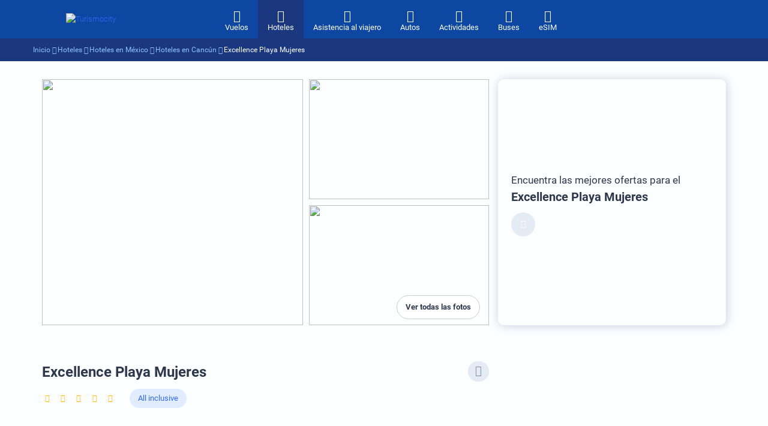

--- FILE ---
content_type: text/html;charset=utf-8
request_url: https://www.turismocity.com.ec/hotel/1376549-Excellence_Playa_Mujeres.html
body_size: 590868
content:
<!DOCTYPE html><html  lang="es" data-capo=""><head><meta charset="utf-8">
<meta name="viewport" content="width=device-width, initial-scale=1">
<title>Hotel Excellence Playa Mujeres, Cancún, México</title>
<link rel="preconnect" href="https://api.turismocity.com">
<link rel="preconnect" href="https://assets.turismocity.com">
<style>@charset "UTF-8";.mapboxgl-map{font:12px/20px Helvetica Neue,Arial,Helvetica,sans-serif;overflow:hidden;position:relative;-webkit-tap-highlight-color:rgb(0 0 0/0)}.mapboxgl-canvas{left:0;position:absolute;top:0}.mapboxgl-map:-webkit-full-screen{height:100%;width:100%}.mapboxgl-canary{background-color:salmon}.mapboxgl-canvas-container.mapboxgl-interactive,.mapboxgl-ctrl-group button.mapboxgl-ctrl-compass{cursor:grab;-webkit-user-select:none;-moz-user-select:none;user-select:none}.mapboxgl-canvas-container.mapboxgl-interactive.mapboxgl-track-pointer{cursor:pointer}.mapboxgl-canvas-container.mapboxgl-interactive:active,.mapboxgl-ctrl-group button.mapboxgl-ctrl-compass:active{cursor:grabbing}.mapboxgl-canvas-container.mapboxgl-touch-zoom-rotate,.mapboxgl-canvas-container.mapboxgl-touch-zoom-rotate .mapboxgl-canvas{touch-action:pan-x pan-y}.mapboxgl-canvas-container.mapboxgl-touch-drag-pan,.mapboxgl-canvas-container.mapboxgl-touch-drag-pan .mapboxgl-canvas{touch-action:pinch-zoom}.mapboxgl-canvas-container.mapboxgl-touch-zoom-rotate.mapboxgl-touch-drag-pan,.mapboxgl-canvas-container.mapboxgl-touch-zoom-rotate.mapboxgl-touch-drag-pan .mapboxgl-canvas{touch-action:none}.mapboxgl-ctrl-bottom,.mapboxgl-ctrl-bottom-left,.mapboxgl-ctrl-bottom-right,.mapboxgl-ctrl-left,.mapboxgl-ctrl-right,.mapboxgl-ctrl-top,.mapboxgl-ctrl-top-left,.mapboxgl-ctrl-top-right{pointer-events:none;position:absolute;z-index:2}.mapboxgl-ctrl-top-left{left:0;top:0}.mapboxgl-ctrl-top{left:50%;top:0;transform:translateX(-50%)}.mapboxgl-ctrl-top-right{right:0;top:0}.mapboxgl-ctrl-right{right:0;top:50%;transform:translateY(-50%)}.mapboxgl-ctrl-bottom-right{bottom:0;right:0}.mapboxgl-ctrl-bottom{bottom:0;left:50%;transform:translateX(-50%)}.mapboxgl-ctrl-bottom-left{bottom:0;left:0}.mapboxgl-ctrl-left{left:0;top:50%;transform:translateY(-50%)}.mapboxgl-ctrl{clear:both;pointer-events:auto;transform:translate(0)}.mapboxgl-ctrl-top-left .mapboxgl-ctrl{float:left;margin:10px 0 0 10px}.mapboxgl-ctrl-top .mapboxgl-ctrl{float:left;margin:10px 0}.mapboxgl-ctrl-top-right .mapboxgl-ctrl{float:right;margin:10px 10px 0 0}.mapboxgl-ctrl-bottom-right .mapboxgl-ctrl,.mapboxgl-ctrl-right .mapboxgl-ctrl{float:right;margin:0 10px 10px 0}.mapboxgl-ctrl-bottom .mapboxgl-ctrl{float:left;margin:10px 0}.mapboxgl-ctrl-bottom-left .mapboxgl-ctrl,.mapboxgl-ctrl-left .mapboxgl-ctrl{float:left;margin:0 0 10px 10px}.mapboxgl-ctrl-group{background:#fff;border-radius:4px}.mapboxgl-ctrl-group:not(:empty){box-shadow:0 0 0 2px #0000001a}@media (-ms-high-contrast:active){.mapboxgl-ctrl-group:not(:empty){box-shadow:0 0 0 2px ButtonText}}.mapboxgl-ctrl-group button{background-color:initial;border:0;box-sizing:border-box;cursor:pointer;display:block;height:29px;outline:none;overflow:hidden;padding:0;width:29px}.mapboxgl-ctrl-group button+button{border-top:1px solid #ddd}.mapboxgl-ctrl button .mapboxgl-ctrl-icon{background-position:50%;background-repeat:no-repeat;display:block;height:100%;width:100%}@media (-ms-high-contrast:active){.mapboxgl-ctrl-icon{background-color:initial}.mapboxgl-ctrl-group button+button{border-top:1px solid ButtonText}}.mapboxgl-ctrl-attrib-button:focus,.mapboxgl-ctrl-group button:focus{box-shadow:0 0 2px 2px #0096ff}.mapboxgl-ctrl button:disabled{cursor:not-allowed}.mapboxgl-ctrl button:disabled .mapboxgl-ctrl-icon{opacity:.25}.mapboxgl-ctrl-group button:first-child{border-radius:4px 4px 0 0}.mapboxgl-ctrl-group button:last-child{border-radius:0 0 4px 4px}.mapboxgl-ctrl-group button:only-child{border-radius:inherit}.mapboxgl-ctrl button:not(:disabled):hover{background-color:#0000000d}.mapboxgl-ctrl-group button:focus:focus-visible{box-shadow:0 0 2px 2px #0096ff}.mapboxgl-ctrl-group button:focus:not(:focus-visible){box-shadow:none}.mapboxgl-ctrl button.mapboxgl-ctrl-zoom-out .mapboxgl-ctrl-icon{background-image:url("data:image/svg+xml;charset=utf-8,%3Csvg xmlns='http://www.w3.org/2000/svg' fill='%23333' viewBox='0 0 29 29'%3E%3Cpath d='M10 13c-.75 0-1.5.75-1.5 1.5S9.25 16 10 16h9c.75 0 1.5-.75 1.5-1.5S19.75 13 19 13z'/%3E%3C/svg%3E")}.mapboxgl-ctrl button.mapboxgl-ctrl-zoom-in .mapboxgl-ctrl-icon{background-image:url("data:image/svg+xml;charset=utf-8,%3Csvg xmlns='http://www.w3.org/2000/svg' fill='%23333' viewBox='0 0 29 29'%3E%3Cpath d='M14.5 8.5c-.75 0-1.5.75-1.5 1.5v3h-3c-.75 0-1.5.75-1.5 1.5S9.25 16 10 16h3v3c0 .75.75 1.5 1.5 1.5S16 19.75 16 19v-3h3c.75 0 1.5-.75 1.5-1.5S19.75 13 19 13h-3v-3c0-.75-.75-1.5-1.5-1.5'/%3E%3C/svg%3E")}@media (-ms-high-contrast:active){.mapboxgl-ctrl button.mapboxgl-ctrl-zoom-out .mapboxgl-ctrl-icon{background-image:url("data:image/svg+xml;charset=utf-8,%3Csvg xmlns='http://www.w3.org/2000/svg' fill='%23fff' viewBox='0 0 29 29'%3E%3Cpath d='M10 13c-.75 0-1.5.75-1.5 1.5S9.25 16 10 16h9c.75 0 1.5-.75 1.5-1.5S19.75 13 19 13z'/%3E%3C/svg%3E")}.mapboxgl-ctrl button.mapboxgl-ctrl-zoom-in .mapboxgl-ctrl-icon{background-image:url("data:image/svg+xml;charset=utf-8,%3Csvg xmlns='http://www.w3.org/2000/svg' fill='%23fff' viewBox='0 0 29 29'%3E%3Cpath d='M14.5 8.5c-.75 0-1.5.75-1.5 1.5v3h-3c-.75 0-1.5.75-1.5 1.5S9.25 16 10 16h3v3c0 .75.75 1.5 1.5 1.5S16 19.75 16 19v-3h3c.75 0 1.5-.75 1.5-1.5S19.75 13 19 13h-3v-3c0-.75-.75-1.5-1.5-1.5'/%3E%3C/svg%3E")}}@media (-ms-high-contrast:black-on-white){.mapboxgl-ctrl button.mapboxgl-ctrl-zoom-out .mapboxgl-ctrl-icon{background-image:url("data:image/svg+xml;charset=utf-8,%3Csvg xmlns='http://www.w3.org/2000/svg' viewBox='0 0 29 29'%3E%3Cpath d='M10 13c-.75 0-1.5.75-1.5 1.5S9.25 16 10 16h9c.75 0 1.5-.75 1.5-1.5S19.75 13 19 13z'/%3E%3C/svg%3E")}.mapboxgl-ctrl button.mapboxgl-ctrl-zoom-in .mapboxgl-ctrl-icon{background-image:url("data:image/svg+xml;charset=utf-8,%3Csvg xmlns='http://www.w3.org/2000/svg' viewBox='0 0 29 29'%3E%3Cpath d='M14.5 8.5c-.75 0-1.5.75-1.5 1.5v3h-3c-.75 0-1.5.75-1.5 1.5S9.25 16 10 16h3v3c0 .75.75 1.5 1.5 1.5S16 19.75 16 19v-3h3c.75 0 1.5-.75 1.5-1.5S19.75 13 19 13h-3v-3c0-.75-.75-1.5-1.5-1.5'/%3E%3C/svg%3E")}}.mapboxgl-ctrl button.mapboxgl-ctrl-fullscreen .mapboxgl-ctrl-icon{background-image:url("data:image/svg+xml;charset=utf-8,%3Csvg xmlns='http://www.w3.org/2000/svg' fill='%23333' viewBox='0 0 29 29'%3E%3Cpath d='M24 16v5.5c0 1.75-.75 2.5-2.5 2.5H16v-1l3-1.5-4-5.5 1-1 5.5 4 1.5-3zM6 16l1.5 3 5.5-4 1 1-4 5.5 3 1.5v1H7.5C5.75 24 5 23.25 5 21.5V16zm7-11v1l-3 1.5 4 5.5-1 1-5.5-4L6 13H5V7.5C5 5.75 5.75 5 7.5 5zm11 2.5c0-1.75-.75-2.5-2.5-2.5H16v1l3 1.5-4 5.5 1 1 5.5-4 1.5 3h1z'/%3E%3C/svg%3E")}.mapboxgl-ctrl button.mapboxgl-ctrl-shrink .mapboxgl-ctrl-icon{background-image:url("data:image/svg+xml;charset=utf-8,%3Csvg xmlns='http://www.w3.org/2000/svg' viewBox='0 0 29 29'%3E%3Cpath d='M18.5 16c-1.75 0-2.5.75-2.5 2.5V24h1l1.5-3 5.5 4 1-1-4-5.5 3-1.5v-1zM13 18.5c0-1.75-.75-2.5-2.5-2.5H5v1l3 1.5L4 24l1 1 5.5-4 1.5 3h1zm3-8c0 1.75.75 2.5 2.5 2.5H24v-1l-3-1.5L25 5l-1-1-5.5 4L17 5h-1zM10.5 13c1.75 0 2.5-.75 2.5-2.5V5h-1l-1.5 3L5 4 4 5l4 5.5L5 12v1z'/%3E%3C/svg%3E")}@media (-ms-high-contrast:active){.mapboxgl-ctrl button.mapboxgl-ctrl-fullscreen .mapboxgl-ctrl-icon{background-image:url("data:image/svg+xml;charset=utf-8,%3Csvg xmlns='http://www.w3.org/2000/svg' fill='%23fff' viewBox='0 0 29 29'%3E%3Cpath d='M24 16v5.5c0 1.75-.75 2.5-2.5 2.5H16v-1l3-1.5-4-5.5 1-1 5.5 4 1.5-3zM6 16l1.5 3 5.5-4 1 1-4 5.5 3 1.5v1H7.5C5.75 24 5 23.25 5 21.5V16zm7-11v1l-3 1.5 4 5.5-1 1-5.5-4L6 13H5V7.5C5 5.75 5.75 5 7.5 5zm11 2.5c0-1.75-.75-2.5-2.5-2.5H16v1l3 1.5-4 5.5 1 1 5.5-4 1.5 3h1z'/%3E%3C/svg%3E")}.mapboxgl-ctrl button.mapboxgl-ctrl-shrink .mapboxgl-ctrl-icon{background-image:url("data:image/svg+xml;charset=utf-8,%3Csvg xmlns='http://www.w3.org/2000/svg' fill='%23fff' viewBox='0 0 29 29'%3E%3Cpath d='M18.5 16c-1.75 0-2.5.75-2.5 2.5V24h1l1.5-3 5.5 4 1-1-4-5.5 3-1.5v-1zM13 18.5c0-1.75-.75-2.5-2.5-2.5H5v1l3 1.5L4 24l1 1 5.5-4 1.5 3h1zm3-8c0 1.75.75 2.5 2.5 2.5H24v-1l-3-1.5L25 5l-1-1-5.5 4L17 5h-1zM10.5 13c1.75 0 2.5-.75 2.5-2.5V5h-1l-1.5 3L5 4 4 5l4 5.5L5 12v1z'/%3E%3C/svg%3E")}}@media (-ms-high-contrast:black-on-white){.mapboxgl-ctrl button.mapboxgl-ctrl-fullscreen .mapboxgl-ctrl-icon{background-image:url("data:image/svg+xml;charset=utf-8,%3Csvg xmlns='http://www.w3.org/2000/svg' viewBox='0 0 29 29'%3E%3Cpath d='M24 16v5.5c0 1.75-.75 2.5-2.5 2.5H16v-1l3-1.5-4-5.5 1-1 5.5 4 1.5-3zM6 16l1.5 3 5.5-4 1 1-4 5.5 3 1.5v1H7.5C5.75 24 5 23.25 5 21.5V16zm7-11v1l-3 1.5 4 5.5-1 1-5.5-4L6 13H5V7.5C5 5.75 5.75 5 7.5 5zm11 2.5c0-1.75-.75-2.5-2.5-2.5H16v1l3 1.5-4 5.5 1 1 5.5-4 1.5 3h1z'/%3E%3C/svg%3E")}.mapboxgl-ctrl button.mapboxgl-ctrl-shrink .mapboxgl-ctrl-icon{background-image:url("data:image/svg+xml;charset=utf-8,%3Csvg xmlns='http://www.w3.org/2000/svg' viewBox='0 0 29 29'%3E%3Cpath d='M18.5 16c-1.75 0-2.5.75-2.5 2.5V24h1l1.5-3 5.5 4 1-1-4-5.5 3-1.5v-1zM13 18.5c0-1.75-.75-2.5-2.5-2.5H5v1l3 1.5L4 24l1 1 5.5-4 1.5 3h1zm3-8c0 1.75.75 2.5 2.5 2.5H24v-1l-3-1.5L25 5l-1-1-5.5 4L17 5h-1zM10.5 13c1.75 0 2.5-.75 2.5-2.5V5h-1l-1.5 3L5 4 4 5l4 5.5L5 12v1z'/%3E%3C/svg%3E")}}.mapboxgl-ctrl button.mapboxgl-ctrl-compass .mapboxgl-ctrl-icon{background-image:url("data:image/svg+xml;charset=utf-8,%3Csvg xmlns='http://www.w3.org/2000/svg' fill='%23333' viewBox='0 0 29 29'%3E%3Cpath d='m10.5 14 4-8 4 8z'/%3E%3Cpath fill='%23ccc' d='m10.5 16 4 8 4-8z'/%3E%3C/svg%3E")}@media (-ms-high-contrast:active){.mapboxgl-ctrl button.mapboxgl-ctrl-compass .mapboxgl-ctrl-icon{background-image:url("data:image/svg+xml;charset=utf-8,%3Csvg xmlns='http://www.w3.org/2000/svg' fill='%23fff' viewBox='0 0 29 29'%3E%3Cpath d='m10.5 14 4-8 4 8z'/%3E%3Cpath fill='%23999' d='m10.5 16 4 8 4-8z'/%3E%3C/svg%3E")}}@media (-ms-high-contrast:black-on-white){.mapboxgl-ctrl button.mapboxgl-ctrl-compass .mapboxgl-ctrl-icon{background-image:url("data:image/svg+xml;charset=utf-8,%3Csvg xmlns='http://www.w3.org/2000/svg' viewBox='0 0 29 29'%3E%3Cpath d='m10.5 14 4-8 4 8z'/%3E%3Cpath fill='%23ccc' d='m10.5 16 4 8 4-8z'/%3E%3C/svg%3E")}}.mapboxgl-ctrl button.mapboxgl-ctrl-geolocate .mapboxgl-ctrl-icon{background-image:url("data:image/svg+xml;charset=utf-8,%3Csvg xmlns='http://www.w3.org/2000/svg' fill='%23333' viewBox='0 0 20 20'%3E%3Cpath d='M10 4C9 4 9 5 9 5v.1A5 5 0 0 0 5.1 9H5s-1 0-1 1 1 1 1 1h.1A5 5 0 0 0 9 14.9v.1s0 1 1 1 1-1 1-1v-.1a5 5 0 0 0 3.9-3.9h.1s1 0 1-1-1-1-1-1h-.1A5 5 0 0 0 11 5.1V5s0-1-1-1m0 2.5a3.5 3.5 0 1 1 0 7 3.5 3.5 0 1 1 0-7'/%3E%3Ccircle cx='10' cy='10' r='2'/%3E%3C/svg%3E")}.mapboxgl-ctrl button.mapboxgl-ctrl-geolocate:disabled .mapboxgl-ctrl-icon{background-image:url("data:image/svg+xml;charset=utf-8,%3Csvg xmlns='http://www.w3.org/2000/svg' fill='%23aaa' viewBox='0 0 20 20'%3E%3Cpath d='M10 4C9 4 9 5 9 5v.1A5 5 0 0 0 5.1 9H5s-1 0-1 1 1 1 1 1h.1A5 5 0 0 0 9 14.9v.1s0 1 1 1 1-1 1-1v-.1a5 5 0 0 0 3.9-3.9h.1s1 0 1-1-1-1-1-1h-.1A5 5 0 0 0 11 5.1V5s0-1-1-1m0 2.5a3.5 3.5 0 1 1 0 7 3.5 3.5 0 1 1 0-7'/%3E%3Ccircle cx='10' cy='10' r='2'/%3E%3Cpath fill='red' d='m14 5 1 1-9 9-1-1z'/%3E%3C/svg%3E")}.mapboxgl-ctrl button.mapboxgl-ctrl-geolocate.mapboxgl-ctrl-geolocate-active .mapboxgl-ctrl-icon{background-image:url("data:image/svg+xml;charset=utf-8,%3Csvg xmlns='http://www.w3.org/2000/svg' fill='%2333b5e5' viewBox='0 0 20 20'%3E%3Cpath d='M10 4C9 4 9 5 9 5v.1A5 5 0 0 0 5.1 9H5s-1 0-1 1 1 1 1 1h.1A5 5 0 0 0 9 14.9v.1s0 1 1 1 1-1 1-1v-.1a5 5 0 0 0 3.9-3.9h.1s1 0 1-1-1-1-1-1h-.1A5 5 0 0 0 11 5.1V5s0-1-1-1m0 2.5a3.5 3.5 0 1 1 0 7 3.5 3.5 0 1 1 0-7'/%3E%3Ccircle cx='10' cy='10' r='2'/%3E%3C/svg%3E")}.mapboxgl-ctrl button.mapboxgl-ctrl-geolocate.mapboxgl-ctrl-geolocate-active-error .mapboxgl-ctrl-icon{background-image:url("data:image/svg+xml;charset=utf-8,%3Csvg xmlns='http://www.w3.org/2000/svg' fill='%23e58978' viewBox='0 0 20 20'%3E%3Cpath d='M10 4C9 4 9 5 9 5v.1A5 5 0 0 0 5.1 9H5s-1 0-1 1 1 1 1 1h.1A5 5 0 0 0 9 14.9v.1s0 1 1 1 1-1 1-1v-.1a5 5 0 0 0 3.9-3.9h.1s1 0 1-1-1-1-1-1h-.1A5 5 0 0 0 11 5.1V5s0-1-1-1m0 2.5a3.5 3.5 0 1 1 0 7 3.5 3.5 0 1 1 0-7'/%3E%3Ccircle cx='10' cy='10' r='2'/%3E%3C/svg%3E")}.mapboxgl-ctrl button.mapboxgl-ctrl-geolocate.mapboxgl-ctrl-geolocate-background .mapboxgl-ctrl-icon{background-image:url("data:image/svg+xml;charset=utf-8,%3Csvg xmlns='http://www.w3.org/2000/svg' fill='%2333b5e5' viewBox='0 0 20 20'%3E%3Cpath d='M10 4C9 4 9 5 9 5v.1A5 5 0 0 0 5.1 9H5s-1 0-1 1 1 1 1 1h.1A5 5 0 0 0 9 14.9v.1s0 1 1 1 1-1 1-1v-.1a5 5 0 0 0 3.9-3.9h.1s1 0 1-1-1-1-1-1h-.1A5 5 0 0 0 11 5.1V5s0-1-1-1m0 2.5a3.5 3.5 0 1 1 0 7 3.5 3.5 0 1 1 0-7'/%3E%3C/svg%3E")}.mapboxgl-ctrl button.mapboxgl-ctrl-geolocate.mapboxgl-ctrl-geolocate-background-error .mapboxgl-ctrl-icon{background-image:url("data:image/svg+xml;charset=utf-8,%3Csvg xmlns='http://www.w3.org/2000/svg' fill='%23e54e33' viewBox='0 0 20 20'%3E%3Cpath d='M10 4C9 4 9 5 9 5v.1A5 5 0 0 0 5.1 9H5s-1 0-1 1 1 1 1 1h.1A5 5 0 0 0 9 14.9v.1s0 1 1 1 1-1 1-1v-.1a5 5 0 0 0 3.9-3.9h.1s1 0 1-1-1-1-1-1h-.1A5 5 0 0 0 11 5.1V5s0-1-1-1m0 2.5a3.5 3.5 0 1 1 0 7 3.5 3.5 0 1 1 0-7'/%3E%3C/svg%3E")}.mapboxgl-ctrl button.mapboxgl-ctrl-geolocate.mapboxgl-ctrl-geolocate-waiting .mapboxgl-ctrl-icon{animation:mapboxgl-spin 2s linear infinite}@media (-ms-high-contrast:active){.mapboxgl-ctrl button.mapboxgl-ctrl-geolocate .mapboxgl-ctrl-icon{background-image:url("data:image/svg+xml;charset=utf-8,%3Csvg xmlns='http://www.w3.org/2000/svg' fill='%23fff' viewBox='0 0 20 20'%3E%3Cpath d='M10 4C9 4 9 5 9 5v.1A5 5 0 0 0 5.1 9H5s-1 0-1 1 1 1 1 1h.1A5 5 0 0 0 9 14.9v.1s0 1 1 1 1-1 1-1v-.1a5 5 0 0 0 3.9-3.9h.1s1 0 1-1-1-1-1-1h-.1A5 5 0 0 0 11 5.1V5s0-1-1-1m0 2.5a3.5 3.5 0 1 1 0 7 3.5 3.5 0 1 1 0-7'/%3E%3Ccircle cx='10' cy='10' r='2'/%3E%3C/svg%3E")}.mapboxgl-ctrl button.mapboxgl-ctrl-geolocate:disabled .mapboxgl-ctrl-icon{background-image:url("data:image/svg+xml;charset=utf-8,%3Csvg xmlns='http://www.w3.org/2000/svg' fill='%23999' viewBox='0 0 20 20'%3E%3Cpath d='M10 4C9 4 9 5 9 5v.1A5 5 0 0 0 5.1 9H5s-1 0-1 1 1 1 1 1h.1A5 5 0 0 0 9 14.9v.1s0 1 1 1 1-1 1-1v-.1a5 5 0 0 0 3.9-3.9h.1s1 0 1-1-1-1-1-1h-.1A5 5 0 0 0 11 5.1V5s0-1-1-1m0 2.5a3.5 3.5 0 1 1 0 7 3.5 3.5 0 1 1 0-7'/%3E%3Ccircle cx='10' cy='10' r='2'/%3E%3Cpath fill='red' d='m14 5 1 1-9 9-1-1z'/%3E%3C/svg%3E")}.mapboxgl-ctrl button.mapboxgl-ctrl-geolocate.mapboxgl-ctrl-geolocate-active .mapboxgl-ctrl-icon{background-image:url("data:image/svg+xml;charset=utf-8,%3Csvg xmlns='http://www.w3.org/2000/svg' fill='%2333b5e5' viewBox='0 0 20 20'%3E%3Cpath d='M10 4C9 4 9 5 9 5v.1A5 5 0 0 0 5.1 9H5s-1 0-1 1 1 1 1 1h.1A5 5 0 0 0 9 14.9v.1s0 1 1 1 1-1 1-1v-.1a5 5 0 0 0 3.9-3.9h.1s1 0 1-1-1-1-1-1h-.1A5 5 0 0 0 11 5.1V5s0-1-1-1m0 2.5a3.5 3.5 0 1 1 0 7 3.5 3.5 0 1 1 0-7'/%3E%3Ccircle cx='10' cy='10' r='2'/%3E%3C/svg%3E")}.mapboxgl-ctrl button.mapboxgl-ctrl-geolocate.mapboxgl-ctrl-geolocate-active-error .mapboxgl-ctrl-icon{background-image:url("data:image/svg+xml;charset=utf-8,%3Csvg xmlns='http://www.w3.org/2000/svg' fill='%23e58978' viewBox='0 0 20 20'%3E%3Cpath d='M10 4C9 4 9 5 9 5v.1A5 5 0 0 0 5.1 9H5s-1 0-1 1 1 1 1 1h.1A5 5 0 0 0 9 14.9v.1s0 1 1 1 1-1 1-1v-.1a5 5 0 0 0 3.9-3.9h.1s1 0 1-1-1-1-1-1h-.1A5 5 0 0 0 11 5.1V5s0-1-1-1m0 2.5a3.5 3.5 0 1 1 0 7 3.5 3.5 0 1 1 0-7'/%3E%3Ccircle cx='10' cy='10' r='2'/%3E%3C/svg%3E")}.mapboxgl-ctrl button.mapboxgl-ctrl-geolocate.mapboxgl-ctrl-geolocate-background .mapboxgl-ctrl-icon{background-image:url("data:image/svg+xml;charset=utf-8,%3Csvg xmlns='http://www.w3.org/2000/svg' fill='%2333b5e5' viewBox='0 0 20 20'%3E%3Cpath d='M10 4C9 4 9 5 9 5v.1A5 5 0 0 0 5.1 9H5s-1 0-1 1 1 1 1 1h.1A5 5 0 0 0 9 14.9v.1s0 1 1 1 1-1 1-1v-.1a5 5 0 0 0 3.9-3.9h.1s1 0 1-1-1-1-1-1h-.1A5 5 0 0 0 11 5.1V5s0-1-1-1m0 2.5a3.5 3.5 0 1 1 0 7 3.5 3.5 0 1 1 0-7'/%3E%3C/svg%3E")}.mapboxgl-ctrl button.mapboxgl-ctrl-geolocate.mapboxgl-ctrl-geolocate-background-error .mapboxgl-ctrl-icon{background-image:url("data:image/svg+xml;charset=utf-8,%3Csvg xmlns='http://www.w3.org/2000/svg' fill='%23e54e33' viewBox='0 0 20 20'%3E%3Cpath d='M10 4C9 4 9 5 9 5v.1A5 5 0 0 0 5.1 9H5s-1 0-1 1 1 1 1 1h.1A5 5 0 0 0 9 14.9v.1s0 1 1 1 1-1 1-1v-.1a5 5 0 0 0 3.9-3.9h.1s1 0 1-1-1-1-1-1h-.1A5 5 0 0 0 11 5.1V5s0-1-1-1m0 2.5a3.5 3.5 0 1 1 0 7 3.5 3.5 0 1 1 0-7'/%3E%3C/svg%3E")}}@media (-ms-high-contrast:black-on-white){.mapboxgl-ctrl button.mapboxgl-ctrl-geolocate .mapboxgl-ctrl-icon{background-image:url("data:image/svg+xml;charset=utf-8,%3Csvg xmlns='http://www.w3.org/2000/svg' viewBox='0 0 20 20'%3E%3Cpath d='M10 4C9 4 9 5 9 5v.1A5 5 0 0 0 5.1 9H5s-1 0-1 1 1 1 1 1h.1A5 5 0 0 0 9 14.9v.1s0 1 1 1 1-1 1-1v-.1a5 5 0 0 0 3.9-3.9h.1s1 0 1-1-1-1-1-1h-.1A5 5 0 0 0 11 5.1V5s0-1-1-1m0 2.5a3.5 3.5 0 1 1 0 7 3.5 3.5 0 1 1 0-7'/%3E%3Ccircle cx='10' cy='10' r='2'/%3E%3C/svg%3E")}.mapboxgl-ctrl button.mapboxgl-ctrl-geolocate:disabled .mapboxgl-ctrl-icon{background-image:url("data:image/svg+xml;charset=utf-8,%3Csvg xmlns='http://www.w3.org/2000/svg' fill='%23666' viewBox='0 0 20 20'%3E%3Cpath d='M10 4C9 4 9 5 9 5v.1A5 5 0 0 0 5.1 9H5s-1 0-1 1 1 1 1 1h.1A5 5 0 0 0 9 14.9v.1s0 1 1 1 1-1 1-1v-.1a5 5 0 0 0 3.9-3.9h.1s1 0 1-1-1-1-1-1h-.1A5 5 0 0 0 11 5.1V5s0-1-1-1m0 2.5a3.5 3.5 0 1 1 0 7 3.5 3.5 0 1 1 0-7'/%3E%3Ccircle cx='10' cy='10' r='2'/%3E%3Cpath fill='red' d='m14 5 1 1-9 9-1-1z'/%3E%3C/svg%3E")}}@keyframes mapboxgl-spin{0%{transform:rotate(0deg)}to{transform:rotate(1turn)}}a.mapboxgl-ctrl-logo{background-image:url("data:image/svg+xml;charset=utf-8,%3Csvg xmlns='http://www.w3.org/2000/svg' xmlns:xlink='http://www.w3.org/1999/xlink' fill-rule='evenodd' viewBox='0 0 88 23'%3E%3Cdefs%3E%3Cpath id='a' d='M11.5 2.25c5.105 0 9.25 4.145 9.25 9.25s-4.145 9.25-9.25 9.25-9.25-4.145-9.25-9.25 4.145-9.25 9.25-9.25M6.997 15.983c-.051-.338-.828-5.802 2.233-8.873a4.4 4.4 0 0 1 3.13-1.28c1.27 0 2.49.51 3.39 1.42.91.9 1.42 2.12 1.42 3.39 0 1.18-.449 2.301-1.28 3.13C12.72 16.93 7 16 7 16zM15.3 10.5l-2 .8-.8 2-.8-2-2-.8 2-.8.8-2 .8 2z'/%3E%3Cpath id='b' d='M50.63 8c.13 0 .23.1.23.23V9c.7-.76 1.7-1.18 2.73-1.18 2.17 0 3.95 1.85 3.95 4.17s-1.77 4.19-3.94 4.19c-1.04 0-2.03-.43-2.74-1.18v3.77c0 .13-.1.23-.23.23h-1.4c-.13 0-.23-.1-.23-.23V8.23c0-.12.1-.23.23-.23zm-3.86.01c.01 0 .01 0 .01-.01.13 0 .22.1.22.22v7.55c0 .12-.1.23-.23.23h-1.4c-.13 0-.23-.1-.23-.23V15c-.7.76-1.69 1.19-2.73 1.19-2.17 0-3.94-1.87-3.94-4.19s1.77-4.19 3.94-4.19c1.03 0 2.02.43 2.73 1.18v-.75c0-.12.1-.23.23-.23zm26.375-.19a4.24 4.24 0 0 0-4.16 3.29c-.13.59-.13 1.19 0 1.77a4.23 4.23 0 0 0 4.17 3.3c2.35 0 4.26-1.87 4.26-4.19s-1.9-4.17-4.27-4.17M60.63 5c.13 0 .23.1.23.23v3.76c.7-.76 1.7-1.18 2.73-1.18 1.88 0 3.45 1.4 3.84 3.28.13.59.13 1.2 0 1.8-.39 1.88-1.96 3.29-3.84 3.29-1.03 0-2.02-.43-2.73-1.18v.77c0 .12-.1.23-.23.23h-1.4c-.13 0-.23-.1-.23-.23V5.23c0-.12.1-.23.23-.23zm-34 11h-1.4c-.13 0-.23-.11-.23-.23V8.22c.01-.13.1-.22.23-.22h1.4c.13 0 .22.11.23.22v.68c.5-.68 1.3-1.09 2.16-1.1h.03c1.09 0 2.09.6 2.6 1.55.45-.95 1.4-1.55 2.44-1.56 1.62 0 2.93 1.25 2.9 2.78l.03 5.2c0 .13-.1.23-.23.23h-1.41c-.13 0-.23-.11-.23-.23v-4.59c0-.98-.74-1.71-1.62-1.71-.8 0-1.46.7-1.59 1.62l.01 4.68c0 .13-.11.23-.23.23h-1.41c-.13 0-.23-.11-.23-.23v-4.59c0-.98-.74-1.71-1.62-1.71-.85 0-1.54.79-1.6 1.8v4.5c0 .13-.1.23-.23.23m53.615 0h-1.61q-.06 0-.12-.03c-.09-.06-.13-.19-.06-.28l2.43-3.71-2.39-3.65a.2.2 0 0 1-.03-.12c0-.12.09-.21.21-.21h1.61c.13 0 .24.06.3.17l1.41 2.37 1.4-2.37a.34.34 0 0 1 .3-.17h1.6q.06 0 .12.03c.09.06.13.19.06.28l-2.37 3.65 2.43 3.7c0 .05.01.09.01.13 0 .12-.09.21-.21.21h-1.61c-.13 0-.24-.06-.3-.17l-1.44-2.42-1.44 2.42a.34.34 0 0 1-.3.17m-7.12-1.49c-1.33 0-2.42-1.12-2.42-2.51s1.08-2.52 2.42-2.52c1.33 0 2.42 1.12 2.42 2.51s-1.08 2.51-2.42 2.52m-19.865 0c-1.32 0-2.39-1.11-2.42-2.48v-.07c.02-1.38 1.09-2.49 2.4-2.49 1.32 0 2.41 1.12 2.41 2.51s-1.07 2.52-2.39 2.53m-8.11-2.48c-.01 1.37-1.09 2.47-2.41 2.47s-2.42-1.12-2.42-2.51 1.08-2.52 2.4-2.52c1.33 0 2.39 1.11 2.41 2.48zm18.12 2.47c-1.32 0-2.39-1.11-2.41-2.48v-.06c.02-1.38 1.09-2.48 2.41-2.48s2.42 1.12 2.42 2.51-1.09 2.51-2.42 2.51'/%3E%3C/defs%3E%3Cmask id='c'%3E%3Crect width='100%25' height='100%25' fill='%23fff'/%3E%3Cuse xlink:href='%23a'/%3E%3Cuse xlink:href='%23b'/%3E%3C/mask%3E%3Cg stroke='%23000' stroke-width='3' opacity='.3'%3E%3Ccircle cx='11.5' cy='11.5' r='9.25' mask='url(%23c)'/%3E%3Cuse xlink:href='%23b' mask='url(%23c)'/%3E%3C/g%3E%3Cg fill='%23fff' opacity='.9'%3E%3Cuse xlink:href='%23a'/%3E%3Cuse xlink:href='%23b'/%3E%3C/g%3E%3C/svg%3E");background-repeat:no-repeat;cursor:pointer;display:block;height:23px;margin:0 0 -4px -4px;overflow:hidden;width:88px}a.mapboxgl-ctrl-logo.mapboxgl-compact{width:23px}@media (-ms-high-contrast:active){a.mapboxgl-ctrl-logo{background-color:initial;background-image:url("data:image/svg+xml;charset=utf-8,%3Csvg xmlns='http://www.w3.org/2000/svg' xmlns:xlink='http://www.w3.org/1999/xlink' fill-rule='evenodd' viewBox='0 0 88 23'%3E%3Cdefs%3E%3Cpath id='a' d='M11.5 2.25c5.105 0 9.25 4.145 9.25 9.25s-4.145 9.25-9.25 9.25-9.25-4.145-9.25-9.25 4.145-9.25 9.25-9.25M6.997 15.983c-.051-.338-.828-5.802 2.233-8.873a4.4 4.4 0 0 1 3.13-1.28c1.27 0 2.49.51 3.39 1.42.91.9 1.42 2.12 1.42 3.39 0 1.18-.449 2.301-1.28 3.13C12.72 16.93 7 16 7 16zM15.3 10.5l-2 .8-.8 2-.8-2-2-.8 2-.8.8-2 .8 2z'/%3E%3Cpath id='b' d='M50.63 8c.13 0 .23.1.23.23V9c.7-.76 1.7-1.18 2.73-1.18 2.17 0 3.95 1.85 3.95 4.17s-1.77 4.19-3.94 4.19c-1.04 0-2.03-.43-2.74-1.18v3.77c0 .13-.1.23-.23.23h-1.4c-.13 0-.23-.1-.23-.23V8.23c0-.12.1-.23.23-.23zm-3.86.01c.01 0 .01 0 .01-.01.13 0 .22.1.22.22v7.55c0 .12-.1.23-.23.23h-1.4c-.13 0-.23-.1-.23-.23V15c-.7.76-1.69 1.19-2.73 1.19-2.17 0-3.94-1.87-3.94-4.19s1.77-4.19 3.94-4.19c1.03 0 2.02.43 2.73 1.18v-.75c0-.12.1-.23.23-.23zm26.375-.19a4.24 4.24 0 0 0-4.16 3.29c-.13.59-.13 1.19 0 1.77a4.23 4.23 0 0 0 4.17 3.3c2.35 0 4.26-1.87 4.26-4.19s-1.9-4.17-4.27-4.17M60.63 5c.13 0 .23.1.23.23v3.76c.7-.76 1.7-1.18 2.73-1.18 1.88 0 3.45 1.4 3.84 3.28.13.59.13 1.2 0 1.8-.39 1.88-1.96 3.29-3.84 3.29-1.03 0-2.02-.43-2.73-1.18v.77c0 .12-.1.23-.23.23h-1.4c-.13 0-.23-.1-.23-.23V5.23c0-.12.1-.23.23-.23zm-34 11h-1.4c-.13 0-.23-.11-.23-.23V8.22c.01-.13.1-.22.23-.22h1.4c.13 0 .22.11.23.22v.68c.5-.68 1.3-1.09 2.16-1.1h.03c1.09 0 2.09.6 2.6 1.55.45-.95 1.4-1.55 2.44-1.56 1.62 0 2.93 1.25 2.9 2.78l.03 5.2c0 .13-.1.23-.23.23h-1.41c-.13 0-.23-.11-.23-.23v-4.59c0-.98-.74-1.71-1.62-1.71-.8 0-1.46.7-1.59 1.62l.01 4.68c0 .13-.11.23-.23.23h-1.41c-.13 0-.23-.11-.23-.23v-4.59c0-.98-.74-1.71-1.62-1.71-.85 0-1.54.79-1.6 1.8v4.5c0 .13-.1.23-.23.23m53.615 0h-1.61q-.06 0-.12-.03c-.09-.06-.13-.19-.06-.28l2.43-3.71-2.39-3.65a.2.2 0 0 1-.03-.12c0-.12.09-.21.21-.21h1.61c.13 0 .24.06.3.17l1.41 2.37 1.4-2.37a.34.34 0 0 1 .3-.17h1.6q.06 0 .12.03c.09.06.13.19.06.28l-2.37 3.65 2.43 3.7c0 .05.01.09.01.13 0 .12-.09.21-.21.21h-1.61c-.13 0-.24-.06-.3-.17l-1.44-2.42-1.44 2.42a.34.34 0 0 1-.3.17m-7.12-1.49c-1.33 0-2.42-1.12-2.42-2.51s1.08-2.52 2.42-2.52c1.33 0 2.42 1.12 2.42 2.51s-1.08 2.51-2.42 2.52m-19.865 0c-1.32 0-2.39-1.11-2.42-2.48v-.07c.02-1.38 1.09-2.49 2.4-2.49 1.32 0 2.41 1.12 2.41 2.51s-1.07 2.52-2.39 2.53m-8.11-2.48c-.01 1.37-1.09 2.47-2.41 2.47s-2.42-1.12-2.42-2.51 1.08-2.52 2.4-2.52c1.33 0 2.39 1.11 2.41 2.48zm18.12 2.47c-1.32 0-2.39-1.11-2.41-2.48v-.06c.02-1.38 1.09-2.48 2.41-2.48s2.42 1.12 2.42 2.51-1.09 2.51-2.42 2.51'/%3E%3C/defs%3E%3Cmask id='c'%3E%3Crect width='100%25' height='100%25' fill='%23fff'/%3E%3Cuse xlink:href='%23a'/%3E%3Cuse xlink:href='%23b'/%3E%3C/mask%3E%3Cg stroke='%23000' stroke-width='3'%3E%3Ccircle cx='11.5' cy='11.5' r='9.25' mask='url(%23c)'/%3E%3Cuse xlink:href='%23b' mask='url(%23c)'/%3E%3C/g%3E%3Cg fill='%23fff'%3E%3Cuse xlink:href='%23a'/%3E%3Cuse xlink:href='%23b'/%3E%3C/g%3E%3C/svg%3E")}}@media (-ms-high-contrast:black-on-white){a.mapboxgl-ctrl-logo{background-image:url("data:image/svg+xml;charset=utf-8,%3Csvg xmlns='http://www.w3.org/2000/svg' xmlns:xlink='http://www.w3.org/1999/xlink' fill-rule='evenodd' viewBox='0 0 88 23'%3E%3Cdefs%3E%3Cpath id='a' d='M11.5 2.25c5.105 0 9.25 4.145 9.25 9.25s-4.145 9.25-9.25 9.25-9.25-4.145-9.25-9.25 4.145-9.25 9.25-9.25M6.997 15.983c-.051-.338-.828-5.802 2.233-8.873a4.4 4.4 0 0 1 3.13-1.28c1.27 0 2.49.51 3.39 1.42.91.9 1.42 2.12 1.42 3.39 0 1.18-.449 2.301-1.28 3.13C12.72 16.93 7 16 7 16zM15.3 10.5l-2 .8-.8 2-.8-2-2-.8 2-.8.8-2 .8 2z'/%3E%3Cpath id='b' d='M50.63 8c.13 0 .23.1.23.23V9c.7-.76 1.7-1.18 2.73-1.18 2.17 0 3.95 1.85 3.95 4.17s-1.77 4.19-3.94 4.19c-1.04 0-2.03-.43-2.74-1.18v3.77c0 .13-.1.23-.23.23h-1.4c-.13 0-.23-.1-.23-.23V8.23c0-.12.1-.23.23-.23zm-3.86.01c.01 0 .01 0 .01-.01.13 0 .22.1.22.22v7.55c0 .12-.1.23-.23.23h-1.4c-.13 0-.23-.1-.23-.23V15c-.7.76-1.69 1.19-2.73 1.19-2.17 0-3.94-1.87-3.94-4.19s1.77-4.19 3.94-4.19c1.03 0 2.02.43 2.73 1.18v-.75c0-.12.1-.23.23-.23zm26.375-.19a4.24 4.24 0 0 0-4.16 3.29c-.13.59-.13 1.19 0 1.77a4.23 4.23 0 0 0 4.17 3.3c2.35 0 4.26-1.87 4.26-4.19s-1.9-4.17-4.27-4.17M60.63 5c.13 0 .23.1.23.23v3.76c.7-.76 1.7-1.18 2.73-1.18 1.88 0 3.45 1.4 3.84 3.28.13.59.13 1.2 0 1.8-.39 1.88-1.96 3.29-3.84 3.29-1.03 0-2.02-.43-2.73-1.18v.77c0 .12-.1.23-.23.23h-1.4c-.13 0-.23-.1-.23-.23V5.23c0-.12.1-.23.23-.23zm-34 11h-1.4c-.13 0-.23-.11-.23-.23V8.22c.01-.13.1-.22.23-.22h1.4c.13 0 .22.11.23.22v.68c.5-.68 1.3-1.09 2.16-1.1h.03c1.09 0 2.09.6 2.6 1.55.45-.95 1.4-1.55 2.44-1.56 1.62 0 2.93 1.25 2.9 2.78l.03 5.2c0 .13-.1.23-.23.23h-1.41c-.13 0-.23-.11-.23-.23v-4.59c0-.98-.74-1.71-1.62-1.71-.8 0-1.46.7-1.59 1.62l.01 4.68c0 .13-.11.23-.23.23h-1.41c-.13 0-.23-.11-.23-.23v-4.59c0-.98-.74-1.71-1.62-1.71-.85 0-1.54.79-1.6 1.8v4.5c0 .13-.1.23-.23.23m53.615 0h-1.61q-.06 0-.12-.03c-.09-.06-.13-.19-.06-.28l2.43-3.71-2.39-3.65a.2.2 0 0 1-.03-.12c0-.12.09-.21.21-.21h1.61c.13 0 .24.06.3.17l1.41 2.37 1.4-2.37a.34.34 0 0 1 .3-.17h1.6q.06 0 .12.03c.09.06.13.19.06.28l-2.37 3.65 2.43 3.7c0 .05.01.09.01.13 0 .12-.09.21-.21.21h-1.61c-.13 0-.24-.06-.3-.17l-1.44-2.42-1.44 2.42a.34.34 0 0 1-.3.17m-7.12-1.49c-1.33 0-2.42-1.12-2.42-2.51s1.08-2.52 2.42-2.52c1.33 0 2.42 1.12 2.42 2.51s-1.08 2.51-2.42 2.52m-19.865 0c-1.32 0-2.39-1.11-2.42-2.48v-.07c.02-1.38 1.09-2.49 2.4-2.49 1.32 0 2.41 1.12 2.41 2.51s-1.07 2.52-2.39 2.53m-8.11-2.48c-.01 1.37-1.09 2.47-2.41 2.47s-2.42-1.12-2.42-2.51 1.08-2.52 2.4-2.52c1.33 0 2.39 1.11 2.41 2.48zm18.12 2.47c-1.32 0-2.39-1.11-2.41-2.48v-.06c.02-1.38 1.09-2.48 2.41-2.48s2.42 1.12 2.42 2.51-1.09 2.51-2.42 2.51'/%3E%3C/defs%3E%3Cmask id='c'%3E%3Crect width='100%25' height='100%25' fill='%23fff'/%3E%3Cuse xlink:href='%23a'/%3E%3Cuse xlink:href='%23b'/%3E%3C/mask%3E%3Cg fill='%23fff' stroke='%23fff' stroke-width='3'%3E%3Ccircle cx='11.5' cy='11.5' r='9.25' mask='url(%23c)'/%3E%3Cuse xlink:href='%23b' mask='url(%23c)'/%3E%3C/g%3E%3Cuse xlink:href='%23a'/%3E%3Cuse xlink:href='%23b'/%3E%3C/svg%3E")}}.mapboxgl-ctrl.mapboxgl-ctrl-attrib{background-color:#ffffff80;margin:0;padding:0 5px}@media screen{.mapboxgl-ctrl-attrib.mapboxgl-compact{background-color:#fff;border-radius:12px;box-sizing:initial;margin:10px;min-height:20px;padding:2px 24px 2px 0;position:relative}.mapboxgl-ctrl-attrib.mapboxgl-compact-show{padding:2px 28px 2px 8px;visibility:visible}.mapboxgl-ctrl-bottom-left>.mapboxgl-ctrl-attrib.mapboxgl-compact-show,.mapboxgl-ctrl-left>.mapboxgl-ctrl-attrib.mapboxgl-compact-show,.mapboxgl-ctrl-top-left>.mapboxgl-ctrl-attrib.mapboxgl-compact-show{border-radius:12px;padding:2px 8px 2px 28px}.mapboxgl-ctrl-attrib.mapboxgl-compact .mapboxgl-ctrl-attrib-inner{display:none}.mapboxgl-ctrl-attrib-button{background-color:#ffffff80;background-image:url("data:image/svg+xml;charset=utf-8,%3Csvg xmlns='http://www.w3.org/2000/svg' fill-rule='evenodd' viewBox='0 0 20 20'%3E%3Cpath d='M4 10a6 6 0 1 0 12 0 6 6 0 1 0-12 0m5-3a1 1 0 1 0 2 0 1 1 0 1 0-2 0m0 3a1 1 0 1 1 2 0v3a1 1 0 1 1-2 0'/%3E%3C/svg%3E");border:0;border-radius:12px;box-sizing:border-box;cursor:pointer;display:none;height:24px;outline:none;position:absolute;right:0;top:0;width:24px}.mapboxgl-ctrl-bottom-left .mapboxgl-ctrl-attrib-button,.mapboxgl-ctrl-left .mapboxgl-ctrl-attrib-button,.mapboxgl-ctrl-top-left .mapboxgl-ctrl-attrib-button{left:0}.mapboxgl-ctrl-attrib.mapboxgl-compact .mapboxgl-ctrl-attrib-button,.mapboxgl-ctrl-attrib.mapboxgl-compact-show .mapboxgl-ctrl-attrib-inner{display:block}.mapboxgl-ctrl-attrib.mapboxgl-compact-show .mapboxgl-ctrl-attrib-button{background-color:#0000000d}.mapboxgl-ctrl-bottom-right>.mapboxgl-ctrl-attrib.mapboxgl-compact:after{bottom:0;right:0}.mapboxgl-ctrl-right>.mapboxgl-ctrl-attrib.mapboxgl-compact:after{right:0}.mapboxgl-ctrl-top-right>.mapboxgl-ctrl-attrib.mapboxgl-compact:after{right:0;top:0}.mapboxgl-ctrl-top-left>.mapboxgl-ctrl-attrib.mapboxgl-compact:after{left:0;top:0}.mapboxgl-ctrl-bottom-left>.mapboxgl-ctrl-attrib.mapboxgl-compact:after{bottom:0;left:0}.mapboxgl-ctrl-left>.mapboxgl-ctrl-attrib.mapboxgl-compact:after{left:0}}@media screen and (-ms-high-contrast:active){.mapboxgl-ctrl-attrib.mapboxgl-compact:after{background-image:url("data:image/svg+xml;charset=utf-8,%3Csvg xmlns='http://www.w3.org/2000/svg' fill='%23fff' fill-rule='evenodd' viewBox='0 0 20 20'%3E%3Cpath d='M4 10a6 6 0 1 0 12 0 6 6 0 1 0-12 0m5-3a1 1 0 1 0 2 0 1 1 0 1 0-2 0m0 3a1 1 0 1 1 2 0v3a1 1 0 1 1-2 0'/%3E%3C/svg%3E")}}@media screen and (-ms-high-contrast:black-on-white){.mapboxgl-ctrl-attrib.mapboxgl-compact:after{background-image:url("data:image/svg+xml;charset=utf-8,%3Csvg xmlns='http://www.w3.org/2000/svg' fill-rule='evenodd' viewBox='0 0 20 20'%3E%3Cpath d='M4 10a6 6 0 1 0 12 0 6 6 0 1 0-12 0m5-3a1 1 0 1 0 2 0 1 1 0 1 0-2 0m0 3a1 1 0 1 1 2 0v3a1 1 0 1 1-2 0'/%3E%3C/svg%3E")}}.mapboxgl-ctrl-attrib a{color:#000000bf;text-decoration:none}.mapboxgl-ctrl-attrib a:hover{color:inherit;text-decoration:underline}.mapboxgl-ctrl-attrib .mapbox-improve-map{font-weight:700;margin-left:2px}.mapboxgl-attrib-empty{display:none}.mapboxgl-ctrl-scale{background-color:#ffffffbf;border:2px solid #333;border-top:#333;box-sizing:border-box;color:#333;font-size:10px;padding:0 5px;white-space:nowrap}.mapboxgl-popup{display:flex;left:0;pointer-events:none;position:absolute;top:0;will-change:transform}.mapboxgl-popup-anchor-top,.mapboxgl-popup-anchor-top-left,.mapboxgl-popup-anchor-top-right{flex-direction:column}.mapboxgl-popup-anchor-bottom,.mapboxgl-popup-anchor-bottom-left,.mapboxgl-popup-anchor-bottom-right{flex-direction:column-reverse}.mapboxgl-popup-anchor-left{flex-direction:row}.mapboxgl-popup-anchor-right{flex-direction:row-reverse}.mapboxgl-popup-tip{border:10px solid #0000;height:0;width:0;z-index:1}.mapboxgl-popup-anchor-top .mapboxgl-popup-tip{align-self:center;border-bottom-color:#fff;border-top:none}.mapboxgl-popup-anchor-top-left .mapboxgl-popup-tip{align-self:flex-start;border-bottom-color:#fff;border-left:none;border-top:none}.mapboxgl-popup-anchor-top-right .mapboxgl-popup-tip{align-self:flex-end;border-bottom-color:#fff;border-right:none;border-top:none}.mapboxgl-popup-anchor-bottom .mapboxgl-popup-tip{align-self:center;border-bottom:none;border-top-color:#fff}.mapboxgl-popup-anchor-bottom-left .mapboxgl-popup-tip{align-self:flex-start;border-bottom:none;border-left:none;border-top-color:#fff}.mapboxgl-popup-anchor-bottom-right .mapboxgl-popup-tip{align-self:flex-end;border-bottom:none;border-right:none;border-top-color:#fff}.mapboxgl-popup-anchor-left .mapboxgl-popup-tip{align-self:center;border-left:none;border-right-color:#fff}.mapboxgl-popup-anchor-right .mapboxgl-popup-tip{align-self:center;border-left-color:#fff;border-right:none}.mapboxgl-popup-close-button{background-color:initial;border:0;border-radius:0 3px 0 0;cursor:pointer;position:absolute;right:0;top:0}.mapboxgl-popup-close-button:hover{background-color:#0000000d}.mapboxgl-popup-content{background:#fff;border-radius:3px;box-shadow:0 1px 2px #0000001a;padding:10px 10px 15px;pointer-events:auto;position:relative}.mapboxgl-popup-anchor-top-left .mapboxgl-popup-content{border-top-left-radius:0}.mapboxgl-popup-anchor-top-right .mapboxgl-popup-content{border-top-right-radius:0}.mapboxgl-popup-anchor-bottom-left .mapboxgl-popup-content{border-bottom-left-radius:0}.mapboxgl-popup-anchor-bottom-right .mapboxgl-popup-content{border-bottom-right-radius:0}.mapboxgl-popup-track-pointer{display:none}.mapboxgl-popup-track-pointer *{pointer-events:none;-webkit-user-select:none;-moz-user-select:none;user-select:none}.mapboxgl-map:hover .mapboxgl-popup-track-pointer{display:flex}.mapboxgl-map:active .mapboxgl-popup-track-pointer{display:none}.mapboxgl-marker{left:0;opacity:1;position:absolute;top:0;transition:opacity .2s;will-change:transform}.mapboxgl-user-location-dot,.mapboxgl-user-location-dot:before{background-color:#1da1f2;border-radius:50%;height:15px;width:15px}.mapboxgl-user-location-dot:before{animation:mapboxgl-user-location-dot-pulse 2s infinite;content:"";position:absolute}.mapboxgl-user-location-dot:after{border:2px solid #fff;border-radius:50%;box-shadow:0 0 3px #00000059;box-sizing:border-box;content:"";height:19px;left:-2px;position:absolute;top:-2px;width:19px}.mapboxgl-user-location-show-heading .mapboxgl-user-location-heading{height:0;width:0}.mapboxgl-user-location-show-heading .mapboxgl-user-location-heading:after,.mapboxgl-user-location-show-heading .mapboxgl-user-location-heading:before{border-bottom:7.5px solid #4aa1eb;content:"";position:absolute}.mapboxgl-user-location-show-heading .mapboxgl-user-location-heading:before{border-left:7.5px solid #0000;transform:translateY(-28px) skewY(-20deg)}.mapboxgl-user-location-show-heading .mapboxgl-user-location-heading:after{border-right:7.5px solid #0000;transform:translate(7.5px,-28px) skewY(20deg)}@keyframes mapboxgl-user-location-dot-pulse{0%{opacity:1;transform:scale(1)}70%{opacity:0;transform:scale(3)}to{opacity:0;transform:scale(1)}}.mapboxgl-user-location-dot-stale{background-color:#aaa}.mapboxgl-user-location-dot-stale:after{display:none}.mapboxgl-user-location-accuracy-circle{background-color:#1da1f233;border-radius:100%;height:1px;width:1px}.mapboxgl-crosshair,.mapboxgl-crosshair .mapboxgl-interactive,.mapboxgl-crosshair .mapboxgl-interactive:active{cursor:crosshair}.mapboxgl-boxzoom{background:#fff;border:2px dotted #202020;height:0;left:0;opacity:.5;position:absolute;top:0;width:0}@media print{.mapbox-improve-map{display:none}}.mapboxgl-scroll-zoom-blocker,.mapboxgl-touch-pan-blocker{align-items:center;background:#000000b3;color:#fff;display:flex;font-family:-apple-system,BlinkMacSystemFont,Segoe UI,Helvetica,Arial,sans-serif;height:100%;justify-content:center;left:0;opacity:0;pointer-events:none;position:absolute;text-align:center;top:0;transition:opacity .75s ease-in-out;transition-delay:1s;width:100%}.mapboxgl-scroll-zoom-blocker-show,.mapboxgl-touch-pan-blocker-show{opacity:1;transition:opacity .1s ease-in-out}.mapboxgl-canvas-container.mapboxgl-touch-pan-blocker-override.mapboxgl-scrollable-page,.mapboxgl-canvas-container.mapboxgl-touch-pan-blocker-override.mapboxgl-scrollable-page .mapboxgl-canvas{touch-action:pan-x pan-y}html{scroll-behavior:smooth}[v-cloak]{display:none!important}.page-enter-active,.page-leave-active{transition:opacity .25s}.page-enter,.page-leave-active{opacity:0}@font-face{font-family:Google Sans;src:local("Google Sans"),url(https://assets.turismocity.com/desktop3/GoogleSans-500.CXB1QEvB.ttf) format("truetype")}.tc-side-bar{margin-top:15px;max-width:260px}.tc-side-bar.map{margin-top:unset;max-width:345px}.tc-filter-box{border-bottom:1px solid var(--tc-neutral-40);padding:20px 0;position:relative}.tc-filter-box:last-child{border-bottom:none}.tc-filter-box:first-child{padding-top:0}.filter-slide-item{display:inline-block;margin-right:10px}.filter-slide-enter-active{transition:all .2s}.filter-slide-enter-from{opacity:0;transform:translateY(-20px)}.tc-filter-box.borderless{border-bottom:none}.tc-filter-title{cursor:pointer;display:flex;flex-direction:row;justify-content:space-between}.tc-filter-title.no-pointer{cursor:default}.tc-filter-title .tc-title-text{color:var(--tc-neutral-100);font-size:16px;font-weight:700;line-height:19px;margin:0;max-width:240px}.tc-filter-title .title-info{height:48px;position:relative;width:48px}.tc-filter-title .title-info .filter-info-explainer{background-color:var(--tc-neutral-10);border-radius:16px;box-shadow:1px 1px 15px rgba(112,135,165,.4);color:var(--tc-neutral-80);padding:var(--tc-spacing-4);position:absolute;top:30px;width:335px;z-index:2}.tc-filter-title .title-info .filter-info-explainer .box{border-bottom:11px solid transparent;border-right:11px solid var(--tc-neutral-10);border-top:11px solid transparent;height:0;left:29%;position:absolute;top:-15px;transform:rotate(90deg);width:0}.tc-filter-title .title-info .filter-info-explainer .info-title-container{align-items:center;color:var(--tc-neutral-100);font-size:16px;font-weight:700;justify-content:space-between;line-height:20.8px}.tc-filter-title .title-info .filter-info-explainer .info-text-content{color:var(--tc-neutral-100);font-size:14px;font-weight:400;line-height:21px}.tc-filter-title .title-info .filter-info-explainer .info-cancel-container{align-items:center;color:var(--tc-neutral-80);cursor:pointer;font-size:11px;height:48px;justify-content:center;margin-right:-15px;width:48px}.tc-filter-title .icon-info-circled:before{color:var(--tc-neutral-100);font-size:14px}.tc-filter-title .tc-title-items{display:flex;gap:5px}.tc-filter-title .tc-title-items .tc-new-badge{align-items:center;background-color:var(--tc-secondary-100);border-radius:16px;display:flex;height:22px;justify-content:center;max-width:60px;padding:4px 10px}.tc-filter-title .tc-title-items .tc-new-badge span{color:var(--tc-neutral-10);font-size:12px;font-weight:700;line-height:14px;text-transform:uppercase}.tc-filter-title .tc-title-items i{color:var(--tc-neutral-80);font-size:20px;transition:all .2s linear}.tc-filter-title .tc-title-items i:before{margin:0}.tc-filter-title .tc-title-items i.rotate{transform:rotate(180deg);transition:all .2s linear}.tc-filter-content{margin:12px 0 0}.tc-active-filters{display:flex;flex-wrap:wrap}.tc-sidebar-carousel{display:flex;flex-direction:column;gap:16px}.tc-sidebar-carousel .tc-sidebar-carousel-header{align-items:center;background:var(--tc-neutral-40);border-radius:30px;display:flex;gap:11px;height:36px;justify-content:center;max-width:260px;padding:6px 8px;position:relative}.tc-sidebar-carousel .tc-sidebar-carousel-header.hidden{display:none}.tc-sidebar-carousel .tc-sidebar-carousel-header div{display:flex;text-align:center;width:100%;z-index:1}.tc-sidebar-carousel .tc-sidebar-carousel-header input[type=radio]{display:none}.tc-sidebar-carousel .tc-sidebar-carousel-header label{color:var(--tc-neutral-100);cursor:pointer;font-size:14px;font-weight:500;line-height:normal;margin:0;overflow:hidden;text-overflow:ellipsis;width:100%}.tc-sidebar-carousel .tc-sidebar-carousel-header .tc-sidebar-carousel-indicator{background:var(--tc-neutral-10);border-radius:2px;border-radius:28px;bottom:6px;box-shadow:1px 1px 7px 0 rgba(112,135,165,.2);height:24px;position:absolute;transition:left .3s,width .3s;z-index:0}.tc-active-filter{align-items:center;border:1px solid var(--tc-brand-50-link);border-radius:20px;display:inline-flex;gap:2px;justify-content:center;margin:4px;padding:.5px 8px;position:relative}.tc-active-filter:hover{cursor:pointer}.tc-active-filter span{font-weight:500;line-height:14px}.tc-active-filter i,.tc-active-filter span{color:var(--tc-brand-50-link);font-size:12px}.tc-active-filter i{margin-top:1px}.tc-switch-btn{align-items:center;display:flex;gap:11px;justify-content:space-between}.tc-switch-btn .tc-switch-text{max-width:199px}.tc-switch-btn .tc-switch-text span{color:var(--tc-neutral-100);font-size:13px;font-weight:400;line-height:19px}.tc-switch-btn label{flex:0 0 50px;height:24px;margin:unset;position:relative}.tc-switch-btn label input{display:none}.tc-switch-btn .tc-switch-slider{background-color:var(--tc-neutral-70);bottom:0;cursor:pointer;left:0;position:absolute;right:0;top:0;transition:.5s}.tc-switch-btn .tc-switch-slider:before{background-color:var(--tc-neutral-10);bottom:2px;content:"";height:20px;left:2px;position:absolute;transition:.4s;width:20px}.tc-switch-btn .tc-switch-slider.round{border-radius:20px}.tc-switch-btn .tc-switch-slider.round:before{border-radius:50%;color:var(--tc-neutral-10)}.tc-switch-btn input:checked+.tc-switch-slider{background-color:var(--tc-brand-50-link)}.tc-switch-btn input:checked+.tc-switch-slider:before{transform:translateX(26px)}.tc-switch-btn input:focus+.tc-switch-slider{box-shadow:0 0 1px var(--tc-brand-50-link)}.tc-list-show-all{color:var(--tc-brand-50-link);cursor:pointer;font-weight:500;margin-top:10px}.tc-filter-subtitle{display:flex;flex-direction:row;justify-content:space-between}.tc-filter-subtitle:not(:first-child){margin-top:16px}.tc-filter-subtitle h5{color:var(--tc-neutral-100);font-size:14px;font-weight:500;line-height:16px;margin:0 0 14px;max-width:240px}.tc-slider-bar.noUi-horizontal{background-color:var(--tc-neutral-40);border:1px solid var(--tc-neutral-40);border-radius:3px;box-shadow:none;height:4px;margin:30px 0 5px!important;width:94%}.tc-slider-bar .noUi-connect{background:var(--tc-brand-50-link);border:2px solid var(--tc-brand-50-link);border-radius:2px;box-shadow:none;top:-1px}.tc-slider-bar.noUi-horizontal .noUi-handle{border:none;border-radius:15px;box-shadow:.4px 1.4px 4px 0 rgba(0,0,0,.21);cursor:pointer;height:23px;left:-6px;top:-12px;width:23px}.tc-slider-bar.noUi-horizontal .noUi-handle .noUi-tooltip{display:none}.tc-slider-bar.noUi-horizontal.visible-tooltip .noUi-handle .noUi-tooltip{background-color:var(--tc-brand-50-link);border-radius:4px;color:var(--tc-neutral-10);display:block;font-size:13px;font-weight:700;left:50%;line-height:15px;min-width:60px;padding:6px 8px;position:absolute;text-align:center;top:-35px;transform:translateX(-50%);white-space:nowrap}.tc-slider-bar.noUi-horizontal.visible-tooltip .noUi-handle .noUi-tooltip:after{border-left:5px solid transparent;border-right:5px solid transparent;border-top:8px solid var(--tc-brand-50-link);content:"";height:0;left:0;margin:0 auto;position:absolute;right:0;top:23px;width:0}.tc-slider-bar.noUi-horizontal .noUi-handle.noUi-handle-lower.noUi-active,.tc-slider-bar.noUi-horizontal .noUi-handle.noUi-handle-upper.noUi-active{border:2px solid var(--tc-brand-50-link);box-shadow:0 1px 9px rgba(66,133,244,.58);position:relative;z-index:10!important}.tc-slider-bar.noUi-horizontal .noUi-handle.noUi-handle-lower.noUi-active .noUi-tooltip,.tc-slider-bar.noUi-horizontal .noUi-handle.noUi-handle-upper.noUi-active .noUi-tooltip{top:-37px}.tc-slider-bar.big.noUi-horizontal .noUi-handle{border-radius:15px;box-shadow:.4px 1.4px 4px 0 rgba(0,0,0,.21);cursor:pointer;height:22px;left:-4px;top:-11px;width:22px}.tc-slider-bar.noUi-horizontal .noUi-background{background:var(--tc-neutral-20);border:1px solid var(--tc-neutral-40);box-shadow:inset 0 1px 1px var(--tc-neutral-20);margin:-1px}.tc-slider-container{display:inline-block;width:100%}.tc-slider-container .tc-slider-text{margin-bottom:30px}.tc-slider-container .tc-slider-text span{color:var(--tc-neutral-100);font-size:13px;font-weight:400;line-height:15px}.tc-slider-container .tc-slider-text span.bold{font-weight:700}.tc-slider-container .ui-widget-header{background:#84d4f1;background:linear-gradient(180deg,#84d4f1 0,#43a4e2);border:1px solid #0a8ffb!important;filter:progid:DXImageTransform.Microsoft.gradient(startColorstr="#84d4f1",endColorstr="#43a4e2",GradientType=0)}.tc-slider-container .ui-slider-horizontal{background:#bfbfbf;background:linear-gradient(180deg,#bfbfbf 0,#f4f4f4 38%);border:1px solid var(--tc-neutral-20)!important;border-radius:5px!important;filter:progid:DXImageTransform.Microsoft.gradient(startColorstr="#bfbfbf",endColorstr="#f4f4f4",GradientType=0);height:9px!important}.tc-slider-container .ui-slider-handle{top:-.42em!important}.ui-slider-horizontal .ui-slider-range{height:8px}.tc-map-btn{border:2px solid var(--tc-neutral-10);border-radius:14px;box-shadow:2.2px 2.7px 1px 0 rgba(0,0,0,.11);color:var(--tc-brand-50-link);cursor:pointer;font-size:13px;font-stretch:normal;font-style:normal;font-weight:700;height:28px;left:50%;letter-spacing:normal;padding-top:3px;position:absolute;text-align:center;top:50%;transform:translate(-50%,-50%);-ms-transform:translate(-50%,-50%);width:60%}.tc-btn-map-container,.tc-map-btn{background-color:var(--tc-neutral-10)}.tc-btn-map-container{border-radius:8px;box-shadow:.6px .8px .5px 0 rgba(0,0,0,.04);max-width:260px;position:relative;transition:height .5s ease-in-out}.tc-btn-map-container img{border:5px solid var(--tc-neutral-10);border-radius:8px;transition:opacity 1s ease-in-out,height .5s ease-in-out;width:100%}.tc-loading-container{background:var(--tc-neutral-10);border-radius:8px;height:100%;padding:8px}.tc-ma-0{margin:0!important}.tc-mt-1{margin-top:4px!important}.tc-mt-2{margin-top:8px!important}.tc-mt-3{margin-top:12px!important}.tc-mt-4{margin-top:16px!important}.tc-mb-1{margin-bottom:4px!important}.tc-pa-0{padding:0!important}.tc-satisfaction-switch{border:1px solid var(--tc-neutral-60);border-radius:25px;height:35px;padding:4px;position:relative;width:100%}.tc-satisfaction-switch,.tc-satisfaction-switch-item{align-items:center;display:flex;gap:5px;justify-content:center}.tc-satisfaction-switch-item{height:27px;text-align:center;transition:color .2s ease-out;width:calc(25% - 20.5px);z-index:1}@media only screen and (max-width:1199px){.tc-satisfaction-switch-item{width:calc(25% - 18px)}}.tc-satisfaction-switch-item:first-child{width:62px}@media only screen and (max-width:1199px){.tc-satisfaction-switch-item:first-child{width:52px}}.tc-satisfaction-switch-item input{display:none}.tc-satisfaction-switch-item label{cursor:pointer;margin:0;width:100%}.tc-satisfaction-switch-item label.checked{color:var(--tc-neutral-10)}.tc-satisfaction-switch-indicator{border-radius:20px;height:27px;left:0;position:absolute;transform:translate3d(1rem,0,0);transition:transform .6s cubic-bezier(.02,.94,.09,.97),background .3s cubic-bezier(.17,.67,.14,1.03);width:calc(25% - 22.5px);z-index:0}@media only screen and (max-width:1199px){.tc-satisfaction-switch-indicator{width:calc(25% - 20px)}}.tc-satisfaction-switch-indicator.checked-0-points{background:var(--tc-neutral-70);transform:translate3d(4px,0,0);width:62px}@media only screen and (max-width:1199px){.tc-satisfaction-switch-indicator.checked-0-points{width:52px}}.tc-satisfaction-switch-indicator.checked-6-points{background:var(--tc-warning-100);transform:translate3d(71px,0,0)}@media only screen and (max-width:1199px){.tc-satisfaction-switch-indicator.checked-6-points{transform:translate3d(61px,0,0)}}.tc-satisfaction-switch-indicator.checked-7-points{background:var(--tc-success-60);transform:translate3d(calc(100% + 76px),0,0)}@media only screen and (max-width:1199px){.tc-satisfaction-switch-indicator.checked-7-points{transform:translate3d(calc(100% + 66px),0,0)}}.tc-satisfaction-switch-indicator.checked-8-points{background:var(--tc-success-80);transform:translate3d(calc(200% + 81px),0,0)}@media only screen and (max-width:1199px){.tc-satisfaction-switch-indicator.checked-8-points{transform:translate3d(calc(200% + 71px),0,0)}}.tc-satisfaction-switch-indicator.checked-9-points{background:var(--tc-success-100);transform:translate3d(calc(300% + 86px),0,0)}@media only screen and (max-width:1199px){.tc-satisfaction-switch-indicator.checked-9-points{transform:translate3d(calc(300% + 76px),0,0)}}#flights,.tc-sidebar{cursor:default;-webkit-user-select:none;-moz-user-select:none;user-select:none}.tc-sidebar h3.blue-text{border-bottom:1px solid var(--tc-neutral-40);color:var(--tc-brand-50-link)!important;font-size:13px;font-weight:700}.tc-sidebar .dropdown{clear:both;color:var(--tc-neutral-100);float:left;font-size:15px;font-weight:400;margin-bottom:8px}.tc-sidebar .section-filters{margin-top:5px;padding-left:0}.tc-sidebar .offer-type li,.tc-sidebar .section-filters li{display:block;margin:0 0 6px;overflow:hidden}.tc-sidebar label.tc-label:hover{font-weight:700}.tc-sidebar label.tc-label{cursor:pointer;font-weight:400}.tc-sidebar label.tc-label input[type=checkbox]{flex-shrink:0;outline:none}.tc-sidebar label.tc-label .tc-label__text{color:var(--tc-neutral-80);flex-grow:1;font-size:13px;overflow:hidden;text-overflow:ellipsis;white-space:nowrap}.tc-sidebar label.tc-label .tc-label__count{background-color:var(--tc-neutral-40);border-radius:3px;color:var(--tc-neutral-100);flex-shrink:0;font-size:11px;line-height:10px;padding:5px 2px 4px 0;text-align:center;width:30px}.tc-sidebar .filter-box{margin-bottom:10px}.tc-sidebar #flightSideFilters h4,.tc-sidebar .tc-sidebar .filter-box h4{font-weight:500}.tc-sidebar .slider-container{display:inline-block;width:100%}.tc-sidebar .slider-container .ui-widget-header{background:#84d4f1;background:linear-gradient(180deg,#84d4f1 0,#43a4e2);border:1px solid #0a8ffb!important;filter:progid:DXImageTransform.Microsoft.gradient(startColorstr="#84d4f1",endColorstr="#43a4e2",GradientType=0)}.tc-sidebar .slider-container .ui-slider-horizontal{background:#bfbfbf;background:linear-gradient(180deg,#bfbfbf 0,#f4f4f4 38%);border:1px solid var(--tc-neutral-20)!important;border-radius:5px!important;filter:progid:DXImageTransform.Microsoft.gradient(startColorstr="#bfbfbf",endColorstr="#f4f4f4",GradientType=0);height:9px!important}.tc-sidebar .ui-slider-horizontal .ui-slider-range{height:8px}.tc-sidebar .slider-container .ui-slider-handle{top:-.42em!important}.tc-sidebar .section-filters span.fright{background-color:var(--tc-neutral-40);border-radius:3px;color:var(--tc-neutral-100);font-size:11px;line-height:9px;margin-right:10px;padding:5px 2px 4px 0;text-align:center;width:30px}.tc-sidebar .section-filters input[type=checkbox]{margin:0 5px 0 0}.tc-sidebar .section-filters label.hbox{align-items:center}.tc-sidebar .section-filters label:hover{font-weight:400}.tc-sidebar .section-filters label:hover span.fright{background-color:var(--tc-neutral-40)}.tc-sidebar .section-filters label:hover em{color:var(--tc-neutral-100)}.tc-sidebar .section-filters span.fright.active{background-color:var(--tc-brand-80);color:var(--tc-neutral-10)}.tc-sidebar .section-filters label:hover span.fright.active{background-color:var(--tc-brand-120);color:var(--tc-neutral-10)}.tc-sidebar .hotel-amenities li{float:left}.tc-sidebar .hotel-amenities li a.on{color:#0175d5}.tc-sidebar .hotel-amenities li a{color:var(--tc-neutral-80);cursor:pointer;float:left;font-size:9px;line-height:10px;min-width:26px;text-align:center;width:auto}.tc-sidebar .hotel-amenities li a i{float:left;font-size:20px;height:28px;margin:auto;width:42px}.tc-sidebar .hotel-amenities li a i.icon-car{font-size:21px!important}.tc-sidebar .hotel-amenities li a i.icon-swimming{font-size:22px!important}.tc-sidebar .hotel-amenities li a:hover{opacity:.75}.tc-sidebar .hotel-amenities li a span{display:block}.tc-sidebar .slider-container .price-range{background:none;border:none;box-shadow:none;margin-bottom:10px;padding:0}.tc-sidebar .slider-container .price-range .max-duration-label{position:absolute;right:0}.tc-sidebar .slider-container #arrival-duration-select,.tc-sidebar .slider-container #departure-duration-select{height:15px;position:relative}.tc-sidebar .hotel-menu-links a{cursor:pointer}.tc-sidebar .title-info-box{font-weight:700}.tc-sidebar #search-sidebar fieldset{margin-bottom:0}.tc-sidebar #search-sidebar .tripTypeContainer{margin:0 4px 4px;overflow:hidden}.tc-sidebar #search-sidebar .tripTypeContainer a{color:var(--tc-neutral-10);cursor:pointer;float:left;font-size:12px;font-weight:600;margin:5px 5px 5px 0}.tc-sidebar #search-sidebar .tripTypeContainer i{background:var(--tc-neutral-10);border:2px solid var(--tc-neutral-80);border-radius:100px;display:inline-block;height:10px;margin:0 0 -3px;width:10px}.tc-sidebar #search-sidebar .tripTypeContainer i.active{background:var(--tc-brand-50-link);border:2px solid var(--tc-neutral-10)}.tc-sidebar #search-sidebar .half{background-position:75px -406px;display:inline-block;width:84px}.tc-sidebar #search-sidebar .selectBox,.tc-sidebar #search-sidebar .selectBox-dropdown{background:var(--tc-neutral-10)!important;min-width:95px;width:104px}.tc-sidebar #search-sidebar .selectBox-dropdown .selectBox-label{padding-left:5px}.tc-sidebar #search-sidebar input{padding:4px}.tc-sidebar #search-sidebar .select2-custom-container.select2-container .select2-choice{padding-left:15px;width:100%}.tc-sidebar #search-sidebar div.half{width:105px}.tc-sidebar #search-sidebar div.half:first-child{margin-right:9px}.tc-sidebar #search-sidebar .select2-chosen{max-width:200px!important}.tc-sidebar input.tc-slidevalues[type=text],.tc-sidebar textarea{background-color:var(--tc-neutral-10);border:1px solid var(--tc-neutral-40);border-radius:5px;box-shadow:inset 0 1px 1px rgba(0,0,0,.075);color:var(--tc-neutral-80);display:block;font:13px Arial,sans-serif;margin:0;max-width:100%;outline:0;padding:9px 10px;transition:border .2s linear 0s,box-shadow .2s linear 0s;width:210px}@font-face{font-display:auto;font-family:Maven Pro;font-style:normal;font-weight:400;src:local("Maven Pro Regular"),local("MavenPro-Regular"),url(https://fonts.gstatic.com/s/mavenpro/v11/7Au9p_AqnyWWAxW2Wk3GwmQIAFg.woff2) format("woff2");unicode-range:u+0102-0103,u+0110-0111,u+1ea0-1ef9,u+20ab}@font-face{font-display:auto;font-family:Maven Pro;font-style:normal;font-weight:400;src:local("Maven Pro Regular"),local("MavenPro-Regular"),url(https://fonts.gstatic.com/s/mavenpro/v11/7Au9p_AqnyWWAxW2Wk3Gw2QIAFg.woff2) format("woff2");unicode-range:u+0100-024f,u+0259,u+1e??,u+2020,u+20a0-20ab,u+20ad-20cf,u+2113,u+2c60-2c7f,u+a720-a7ff}@font-face{font-display:auto;font-family:Maven Pro;font-style:normal;font-weight:400;src:local("Maven Pro Regular"),local("MavenPro-Regular"),url(https://fonts.gstatic.com/s/mavenpro/v11/7Au9p_AqnyWWAxW2Wk3GzWQI.woff2) format("woff2");unicode-range:u+00??,u+0131,u+0152-0153,u+02bb-02bc,u+02c6,u+02da,u+02dc,u+2000-206f,u+2074,u+20ac,u+2122,u+2191,u+2193,u+2212,u+2215,u+feff,u+fffd}@font-face{font-display:auto;font-family:Maven Pro;font-style:normal;font-weight:700;src:local("Maven Pro Bold"),local("MavenPro-Bold"),url(https://fonts.gstatic.com/s/mavenpro/v11/7Au4p_AqnyWWAxW2Wk3OdkEdMHkD61g.woff2) format("woff2");unicode-range:u+0102-0103,u+0110-0111,u+1ea0-1ef9,u+20ab}@font-face{font-display:auto;font-family:Maven Pro;font-style:normal;font-weight:700;src:local("Maven Pro Bold"),local("MavenPro-Bold"),url(https://fonts.gstatic.com/s/mavenpro/v11/7Au4p_AqnyWWAxW2Wk3OdkEdMXkD61g.woff2) format("woff2");unicode-range:u+0100-024f,u+0259,u+1e??,u+2020,u+20a0-20ab,u+20ad-20cf,u+2113,u+2c60-2c7f,u+a720-a7ff}@font-face{font-display:auto;font-family:Maven Pro;font-style:normal;font-weight:700;src:local("Maven Pro Bold"),local("MavenPro-Bold"),url(https://fonts.gstatic.com/s/mavenpro/v11/7Au4p_AqnyWWAxW2Wk3OdkEdP3kD.woff2) format("woff2");unicode-range:u+00??,u+0131,u+0152-0153,u+02bb-02bc,u+02c6,u+02da,u+02dc,u+2000-206f,u+2074,u+20ac,u+2122,u+2191,u+2193,u+2212,u+2215,u+feff,u+fffd}a{color:var(--tc-brand-60);text-decoration:none!important}a:focus,a:hover{color:var(--tc-neutral-100);text-decoration:none}.tcb-nav{background:#2b5fa1;border:0;border-radius:0;padding:15px}.tcb-nav .nav a{border-bottom:1px solid transparent;color:var(--tc-neutral-10);padding-bottom:5px;padding-top:5px;text-transform:uppercase;transition:all .2s ease}.tcb-nav .nav a:hover{border-bottom:1px solid var(--tc-brand-30)}.tcb-nav .nav>li>a:focus,.tcb-nav .nav>li>a:hover{background:transparent}.tcb-nav .navbar-nav{margin-top:13px}.tcb-social-list{list-style-type:none;margin:auto;padding:0}.tcb-social-list li{float:left;margin-right:10px}.tcb-social-list li:last-child{margin-right:0}.tcb-social-list li a{background:var(--tc-brand-80);border-radius:50%;color:var(--tc-neutral-10);display:inline-block;font-size:30px;height:53px;padding:10px 5px 5px;text-align:center;width:54px}.navbar-toggle .icon-bar{background:var(--tc-neutral-10)}.tcb-post-list{border-bottom:1px solid var(--tc-neutral-40);margin-bottom:20px;padding-bottom:20px}.tcb-post-list img{max-width:100%}.tcb-post-list h2 a{color:var(--tc-neutral-100);font-size:22px}.tcb-post-list h2 a:hover{color:var(--tc-brand-60);text-decoration:none}.tcb-infopost{margin-bottom:12px}.tcb-infopost>span:before{color:var(--tc-neutral-40);content:" • ";margin:0 3px}.tcb-infopost a{border-bottom:1px solid var(--tc-neutral-40);color:var(--tc-neutral-100);padding-bottom:3px;text-decoration:none}.tcb-infopost a:hover{color:var(--tc-brand-60)}@media (max-width:768px){.tcb-nav .container{padding:0;width:100%}}#tcb-footer{background:var(--tc-brand-80);border:none;color:var(--tc-neutral-10);font-size:14px;font-weight:400}#tcb-footer .container-fluid{max-width:1140px}#tcb-footer h3{font-weight:700;text-transform:uppercase}.tcb-share{bottom:-1px;float:right;left:50%;position:fixed;transform:translate(-50%);z-index:1}.tcb-share a{border-radius:2px;display:inline-block;font-size:13px;font-weight:500;margin:0;padding:8px 15px;text-decoration:none}.tcb-share a,.tcb-share a:hover{color:var(--tc-neutral-10)}.tcb-share a.twitter{background:#000}.tcb-share a.facebook{background:#2e6cc8}.tcb-share a.instagram{background:#c13584}.tcb-share a.twitter:hover{background:var(--tc-neutral-100)}.tcb-share a.facebook:hover{background:#5084e4}.tcb-share a.instagram:hover{background:#e1306c}@media screen and (max-width:640px){.tcb-share{float:none}.tcb-share a{font-size:10px;margin:0;padding:5px 8px}}.ad-post-list{float:left;height:280px;margin:2px 8px 8px 0;overflow:hidden;width:336px}@media only screen and (max-width:1200px){.ad-post-list{float:left;height:280px;margin:2px 8px 8px 0;width:336px}}@media only screen and (max-width:992px){.ad-post-list{float:left;height:250px;margin:2px 8px 8px 0;width:300px}}@media only screen and (max-width:768px){.ad-post-list{float:left;height:250px;margin:2px 8px 8px 0;width:250px}}@media only screen and (max-width:480px){.ad-post-list{float:none;height:75px}}@media only screen and (max-width:320px){.ad-post-list{float:none;height:75px}}.tabContent form{text-align:left}.tabContent .container-fluid{padding:22px}.tabContent .form-control:focus{border-color:var(--tc-neutral-40);box-shadow:none}.tabContent .tcb-radio{color:var(--tc-neutral-10);font-family:arial;font-size:12px;font-weight:400}.tabContent input,.tabContent select{font-family:Arial,sans-serif;font-size:13px}.btn-special{background-color:var(--tc-brand-50-link);background-image:none;border:0;box-shadow:none;color:var(--tc-neutral-10);float:left;font-family:Montserrat!important;font-size:18px!important;font-weight:400;padding:13px 0;text-shadow:none;text-transform:uppercase;transition:background-color .3s ease-out;width:100%}.btn-special:hover{background-color:var(--tc-brand-100);color:var(--tc-neutral-10)}.search-box .tab li{background:var(--tc-neutral-20);font-family:Montserrat;font-weight:400;margin-bottom:0;text-align:center;text-transform:uppercase;width:50%}.search-box .tab li.active{background-color:var(--tc-secondary-100);border-radius:0}.search-box .tab li a{color:rgba(44,95,161,.75);display:block;font-size:18px;font-weight:400;padding:18px 5%}.search-box .tab li a:hover{background-color:var(--tc-neutral-20);color:#2c5fa1}.search-box .tab li.active a{background-color:var(--tc-secondary-100);color:var(--tc-neutral-10)!important;font-family:Montserrat;font-weight:700}.search-box .tab li a i{font-size:26px}.search-box .tripTypeContainer{margin:14px 0 4px;overflow:hidden}.search-box .tripTypeContainer a{color:var(--tc-neutral-10);cursor:pointer;float:left;font-size:12px;margin:5px 30px 5px 0}.search-box .tripTypeContainer i{background:var(--tc-neutral-10);border:3px solid var(--tc-neutral-10);border-radius:100px;display:inline-block;height:10px;margin:0 3px -3px 0;width:10px}.search-box .tripTypeContainer i.active{background:var(--tc-neutral-70)}.search-box form .half{margin-right:0;width:42%}.search-box form select{width:161px}.search-box form .datepicker{background-color:var(--tc-neutral-10);background-position:124px -406px;box-shadow:0 0 6px rgba(0,0,0,.3);color:var(--tc-neutral-100)}.search-box form .inputWrapper{float:left;width:330px}.search-box .selectBox{cursor:pointer;display:inline-block;width:159px!important}.search-box select.selectBox{background:var(--tc-neutral-10);height:34px}.search-box .inputWrapper .rightSpace{margin-right:4px}.search-box .selectBox-label{font-weight:400!important}.search-box #passengers ul{background:var(--tc-neutral-10);border-top:0;border:1px solid var(--tc-neutral-40);border-radius:0 0 4px 4px;box-shadow:0 2px 6px rgba(0,0,0,.2);display:none;margin:-2px 0 0;overflow:hidden;padding:12px 15px 0;position:absolute;top:34px;width:129px}.search-box #passengers .visible{display:block}.search-box #passengers ul li{display:block;margin-bottom:8px}.search-box #passengers ul li select{float:right;width:40px}.alert-search-box{background:var(--tc-neutral-10);border:1px solid var(--tc-neutral-40);border-radius:5px;padding:10px;position:absolute;top:40px}.search-box .tabContent{padding:0 22px 18px;position:relative}.search-box .tab{border-radius:5px 5px 0 0;overflow:hidden}.search-box .tab .i{background-position:0 -51px!important;display:inline-block;float:none;height:30px;margin:-5px 5px -8px 0;width:30px}.search-box .tab .i.hotels{background-position:-50px -53px!important}.search-box .tab .active .i.hotels{background-position:-50px -95px!important}.search-box .tab .i.flights{background-position:-50px -243px!important}.search-box .tab .active .i.flights{background-position:-50px -285px!important}.tcb-tabs{width:100%}.tcb-tabs a.btn:first-child{border-bottom-left-radius:0}.tcb-tabs a.btn:last-child{border-bottom-right-radius:0}.tcb-tabs a.btn{background-color:#f6f6f6;border:none;color:rgba(44,95,161,.75);float:left;font-family:Montserrat;font-size:18px;padding:18px 0;text-align:center;text-transform:uppercase;width:50%}.tcb-tabs a.btn:hover{background-color:var(--tc-neutral-20);color:#2c5fa1}.tcb-tabs a.btn i{font-size:26px}.tcb-tabs a.active,.tcb-tabs a.active:focus{background-color:var(--tc-secondary-100);box-shadow:none;color:var(--tc-neutral-10);font-weight:700}.tcb-tabs a.active:hover{background-color:var(--tc-secondary-100);color:var(--tc-neutral-20)}.postTags h5{display:inline-block}.postTags span{color:var(--tc-neutral-70)}.postTags span:last-of-type{display:none}ul.social-icons li{list-style-type:none}.tc-blog-category .arrow-up{right:30px}.tc-blog-category time{color:var(--tc-neutral-70);font-size:14px}.tc-blog-category .active h1{display:inherit;font-size:inherit;margin:inherit}.tc-blog-category .clear{clear:both}.arrow-up{box-shadow:0 16px 0 -10px rgba(0,0,0,.5);height:20px;overflow:hidden;position:absolute;top:-20px;transition:all .2s;width:30px}.arrow-up:after{background:var(--tc-neutral-10);box-shadow:0 0 4px 0 rgba(0,0,0,.21);content:"";height:22px;left:10px;position:absolute;top:14px;transform:rotate(45deg);width:15px}.radio-button-checkmark{background:var(--tc-neutral-10);border:1px solid var(--tc-neutral-60);border-radius:var(--tc-corner-radius-xl);height:var(--tc-spacing-5);margin-right:var(--tc-spacing-2);width:var(--tc-spacing-5)}.radio-button-checkmark.checked{align-items:center;background:var(--tc-neutral-10);border:4.5px solid var(--tc-brand-50-link);display:flex;justify-content:center}
/*! nouislider - 8.5.1 - 2016-04-24 16:00:30 */.noUi-target,.noUi-target *{-webkit-touch-callout:none;box-sizing:border-box;touch-action:none;-webkit-user-select:none;-moz-user-select:none;user-select:none}.noUi-target{direction:ltr;position:relative}.noUi-base{height:100%;position:relative;width:100%;z-index:1}.noUi-connect{bottom:0;left:0;position:absolute;right:0;top:0}.noUi-origin{height:0;position:absolute;width:0}.noUi-handle{position:relative;z-index:1}.noUi-state-tap .noUi-connect,.noUi-state-tap .noUi-origin{transition:top .3s,right .3s,bottom .3s,left .3s}.noUi-state-drag *{cursor:inherit!important}.noUi-base,.noUi-handle{transform:translateZ(0)}.noUi-horizontal{height:18px}.noUi-horizontal .noUi-handle{height:28px;left:-17px;top:-6px;width:34px}.noUi-vertical{width:18px}.noUi-vertical .noUi-handle{height:34px;left:-6px;top:-17px;width:28px}.noUi-target{background:var(--tc-neutral-20);border:1px solid var(--tc-neutral-40);border-radius:4px;box-shadow:inset 0 1px 1px var(--tc-neutral-20),0 3px 6px -5px var(--tc-neutral-60)}.noUi-connect{background:var(--tc-success-80);box-shadow:inset 0 0 3px rgba(51,51,51,.45);transition:background .45s}.noUi-draggable{cursor:w-resize}.noUi-vertical .noUi-draggable{cursor:n-resize}.noUi-handle{background:var(--tc-neutral-10);border:1px solid var(--tc-neutral-40);border-radius:3px;cursor:default}[disabled] .noUi-connect{background:var(--tc-neutral-70)}[disabled] .noUi-handle,[disabled].noUi-handle,[disabled].noUi-target{cursor:not-allowed}.bannerWrap{margin:75px auto 0;max-width:380px;min-height:180px;position:relative;-webkit-user-select:none;-moz-user-select:none;user-select:none}.bannerWrap .texto h3{color:var(--tc-neutral-10);font-family:Roboto;font-size:32px;font-weight:700;line-height:1;margin:0;overflow:hidden;padding-top:5px;text-overflow:ellipsis;white-space:nowrap}.bannerWrap .texto span{color:var(--tc-neutral-10);font-size:26px;font-weight:700;line-height:1.7}.bannerWrap ul{border:1px solid var(--tc-neutral-10);margin:0;min-height:180px;overflow:hidden;padding:0;position:relative}.bannerWrap li.slide{display:inline-block;height:calc(100% - 38px);left:0;position:absolute;right:0;transition:.3s ease-in-out}.bannerWrap li.slide em{font-style:normal}.bannerWrap li.slide a{display:block;height:100%}.bannerWrap .texto,.bannerWrap li img{position:absolute}.bannerWrap .texto{padding:0 10px;text-align:center;text-shadow:0 0 10px rgba(0,0,0,.3);top:38px;width:100%;z-index:33}.bubble-links{align-items:center;bottom:29px;display:flex;justify-content:center;margin:0 auto;padding-left:0;position:relative}.bubble-links li{display:inline;line-height:18px;margin-bottom:12px}.bubble-links li a{background-color:hsla(0,0%,100%,.38);border-radius:100px;float:left;height:14px;margin-right:8px;text-indent:-4000px;transition:background-color .18s linear;width:14px}.bubble-links li:last-child a{margin-right:0}.bubble-links li a.current{background-color:var(--tc-neutral-10)}.slideArrows{color:var(--tc-neutral-10);cursor:pointer;font-size:31px;opacity:.7;position:absolute;text-shadow:-1px 0 var(--tc-neutral-60),0 1px var(--tc-neutral-60),1px 0 var(--tc-neutral-60),0 -1px var(--tc-neutral-60);top:48px}.bannerWrap li.slide:hover .slideArrows{color:var(--tc-neutral-10);opacity:1;text-shadow:-1px 0 var(--tc-neutral-80),0 1px var(--tc-neutral-80),1px 0 var(--tc-neutral-80),0 -1px var(--tc-neutral-80)}.arrowLeft{left:0}.arrowRight{right:0}.mapboxgl-ctrl button.mapboxgl-ctrl-zoom-in .mapboxgl-ctrl-icon,.mapboxgl-ctrl button.mapboxgl-ctrl-zoom-out .mapboxgl-ctrl-icon{display:none}.mapboxgl-ctrl button.mapboxgl-ctrl-zoom-in:after{content:"+"}.mapboxgl-ctrl button.mapboxgl-ctrl-zoom-out:after{content:"-"}.mapboxgl-ctrl button.mapboxgl-ctrl-zoom-in,.mapboxgl-ctrl button.mapboxgl-ctrl-zoom-out{align-items:center;background:var(--tc-neutral-10);border:none;border-radius:6px;color:inherit;cursor:pointer;display:flex;font-size:22px;font-weight:100;font:22px Lucida Console,Monaco,monospace;height:34px;justify-content:center;padding:0;position:relative;width:34px}.mapboxgl-ctrl-group>button:hover{background:var(--tc-neutral-20)}.mapboxgl-ctrl-group>button:before{display:none}.mapboxgl-ctrl-top-right{right:22px;top:62px}.mapboxgl-ctrl-top-right .mapboxgl-ctrl{box-shadow:1px 1px 7px 0 rgba(112,135,165,.2);margin:0}@font-face{font-display:auto;font-family:Roboto;font-style:normal;font-weight:300;src:local("Roboto Light"),local("Roboto-Light"),url(https://fonts.gstatic.com/s/roboto/v15/Pru33qjShpZSmG3z6VYwnRJtnKITppOI_IvcXXDNrsc.woff2) format("woff2");unicode-range:u+0100-024f,u+1e??,u+20a0-20ab,u+20ad-20cf,u+2c60-2c7f,u+a720-a7ff}@font-face{font-display:auto;font-family:Roboto;font-style:normal;font-weight:300;src:local("Roboto Light"),local("Roboto-Light"),url(https://fonts.gstatic.com/s/roboto/v15/Hgo13k-tfSpn0qi1SFdUfVtXRa8TVwTICgirnJhmVJw.woff2) format("woff2");unicode-range:u+00??,u+0131,u+0152-0153,u+02c6,u+02da,u+02dc,u+2000-206f,u+2074,u+20ac,u+2212,u+2215,u+e0ff,u+effd,u+f000}@font-face{font-display:auto;font-family:Roboto;font-style:normal;font-weight:400;src:local("Roboto"),local("Roboto-Regular"),url(https://fonts.gstatic.com/s/roboto/v15/Fcx7Wwv8OzT71A3E1XOAjvesZW2xOQ-xsNqO47m55DA.woff2) format("woff2");unicode-range:u+0100-024f,u+1e??,u+20a0-20ab,u+20ad-20cf,u+2c60-2c7f,u+a720-a7ff}@font-face{font-display:auto;font-family:Roboto;font-style:normal;font-weight:400;src:local("Roboto"),local("Roboto-Regular"),url(https://fonts.gstatic.com/s/roboto/v15/CWB0XYA8bzo0kSThX0UTuA.woff2) format("woff2");unicode-range:u+00??,u+0131,u+0152-0153,u+02c6,u+02da,u+02dc,u+2000-206f,u+2074,u+20ac,u+2212,u+2215,u+e0ff,u+effd,u+f000}@font-face{font-display:auto;font-family:Roboto;font-style:normal;font-weight:500;src:local("Roboto Medium"),local("Roboto-Medium"),url(https://fonts.gstatic.com/s/roboto/v15/oOeFwZNlrTefzLYmlVV1UBJtnKITppOI_IvcXXDNrsc.woff2) format("woff2");unicode-range:u+0100-024f,u+1e??,u+20a0-20ab,u+20ad-20cf,u+2c60-2c7f,u+a720-a7ff}@font-face{font-display:auto;font-family:Roboto;font-style:normal;font-weight:500;src:local("Roboto Medium"),local("Roboto-Medium"),url(https://fonts.gstatic.com/s/roboto/v15/RxZJdnzeo3R5zSexge8UUVtXRa8TVwTICgirnJhmVJw.woff2) format("woff2");unicode-range:u+00??,u+0131,u+0152-0153,u+02c6,u+02da,u+02dc,u+2000-206f,u+2074,u+20ac,u+2212,u+2215,u+e0ff,u+effd,u+f000}@font-face{font-display:auto;font-family:Roboto;font-style:normal;font-weight:700;src:local("Roboto Bold"),local("Roboto-Bold"),url(https://fonts.gstatic.com/s/roboto/v15/97uahxiqZRoncBaCEI3aWxJtnKITppOI_IvcXXDNrsc.woff2) format("woff2");unicode-range:u+0100-024f,u+1e??,u+20a0-20ab,u+20ad-20cf,u+2c60-2c7f,u+a720-a7ff}@font-face{font-display:auto;font-family:Roboto;font-style:normal;font-weight:700;src:local("Roboto Bold"),local("Roboto-Bold"),url(https://fonts.gstatic.com/s/roboto/v15/d-6IYplOFocCacKzxwXSOFtXRa8TVwTICgirnJhmVJw.woff2) format("woff2");unicode-range:u+00??,u+0131,u+0152-0153,u+02c6,u+02da,u+02dc,u+2000-206f,u+2074,u+20ac,u+2212,u+2215,u+e0ff,u+effd,u+f000}@font-face{font-family:Nunito;font-style:normal;font-weight:300;src:local("Nunito-Light"),url(http://fonts.gstatic.com/s/nunito/v7/1TiHc9yag0wq3lDO9cw0vpBw1xU1rKptJj_0jans920.woff2) format("woff2");unicode-range:u+00??,u+0131,u+0152-0153,u+02c6,u+02da,u+02dc,u+2000-206f,u+2074,u+20ac,u+2212,u+2215,u+e0ff,u+effd,u+f000}@font-face{font-family:Nunito;font-style:normal;font-weight:400;src:local("Nunito-Regular"),url(http://fonts.gstatic.com/s/nunito/v7/6TbRXKWJjpj6V2v_WyRbMevvDin1pK8aKteLpeZ5c0A.woff2) format("woff2");unicode-range:u+00??,u+0131,u+0152-0153,u+02c6,u+02da,u+02dc,u+2000-206f,u+2074,u+20ac,u+2212,u+2215,u+e0ff,u+effd,u+f000}@font-face{font-family:Nunito;font-style:normal;font-weight:600;src:local("Nunito-SemiBold"),url(https://fonts.gstatic.com/s/nunito/v14/XRXW3I6Li01BKofA6sKUYevI.woff2) format("woff2");unicode-range:u+00??,u+0131,u+0152-0153,u+02c6,u+02da,u+02dc,u+2000-206f,u+2074,u+20ac,u+2212,u+2215,u+e0ff,u+effd,u+f000}@font-face{font-family:Nunito;font-style:normal;font-weight:700;src:local("Nunito-Bold"),url(http://fonts.gstatic.com/s/nunito/v7/TttUCfJ272GBgSKaOaD7KpBw1xU1rKptJj_0jans920.woff2) format("woff2");unicode-range:u+00??,u+0131,u+0152-0153,u+02c6,u+02da,u+02dc,u+2000-206f,u+2074,u+20ac,u+2212,u+2215,u+e0ff,u+effd,u+f000}@font-face{font-family:Nunito;font-style:normal;font-weight:800;src:local("Nunito-ExtraBold"),url(https://fonts.gstatic.com/s/nunito/v14/XRXW3I6Li01BKofAksCUYevI.woff2) format("woff2");unicode-range:u+00??,u+0131,u+0152-0153,u+02c6,u+02da,u+02dc,u+2000-206f,u+2074,u+20ac,u+2212,u+2215,u+e0ff,u+effd,u+f000}
/*!
 * Bootstrap v3.3.5 (http://getbootstrap.com)
 * Copyright 2011-2015 Twitter, Inc.
 * Licensed under MIT (https://github.com/twbs/bootstrap/blob/master/LICENSE)
 */
/*! normalize.css v3.0.3 | MIT License | github.com/necolas/normalize.css */html{font-family:sans-serif;-ms-text-size-adjust:100%;-webkit-text-size-adjust:100%}body{margin:0}article,aside,details,figcaption,figure,footer,header,hgroup,main,menu,nav,section,summary{display:block}audio,canvas,progress,video{display:inline-block;vertical-align:baseline}audio:not([controls]){display:none;height:0}[hidden],template{display:none}a{background-color:transparent}a:active,a:hover{outline:0}abbr[title]{border-bottom:1px dotted}b,strong{font-weight:700}dfn{font-style:italic}h1{font-size:2em;margin:.67em 0}mark{background:#ff0;color:var(--tc-neutral-100)}small{font-size:80%}sub,sup{font-size:75%;line-height:0;position:relative;vertical-align:baseline}sup{top:-.5em}sub{bottom:-.25em}img{border:0}svg:not(:root){overflow:hidden}figure{margin:1em 40px}hr{box-sizing:content-box;height:0}pre{overflow:auto}code,kbd,pre,samp{font-family:monospace,monospace;font-size:1em}button,input,optgroup,select,textarea{color:inherit;font:inherit;margin:0}button{overflow:visible}button,select{text-transform:none}button,html input[type=button],input[type=reset],input[type=submit]{-webkit-appearance:button;cursor:pointer}button[disabled],html input[disabled]{cursor:default}button::-moz-focus-inner,input::-moz-focus-inner{border:0;padding:0}input{line-height:normal}input[type=checkbox],input[type=radio]{box-sizing:border-box;padding:0}input[type=number]::-webkit-inner-spin-button,input[type=number]::-webkit-outer-spin-button{height:auto}input[type=search]{-webkit-appearance:textfield;box-sizing:content-box}input[type=search]::-webkit-search-cancel-button,input[type=search]::-webkit-search-decoration{-webkit-appearance:none}fieldset{border:1px solid silver;margin:0 2px;padding:.35em .625em .75em}textarea{overflow:auto}optgroup{font-weight:700}table{border-collapse:collapse;border-spacing:0}td,th{padding:0}
/*! Source: https://github.com/h5bp/html5-boilerplate/blob/master/src/css/main.css */@media print{*,:after,:before{background:transparent!important;box-shadow:none!important;color:var(--tc-neutral-100)!important;text-shadow:none!important}a,a:visited{text-decoration:underline}a[href]:after{content:" (" attr(href) ")"}abbr[title]:after{content:" (" attr(title) ")"}a[href^="#"]:after,a[href^="javascript:"]:after{content:""}blockquote,pre{border:1px solid var(--tc-neutral-80);page-break-inside:avoid}thead{display:table-header-group}img,tr{page-break-inside:avoid}img{max-width:100%!important}h2,h3,p{orphans:3;widows:3}h2,h3{page-break-after:avoid}.navbar{display:none}.btn>.caret,.dropup>.btn>.caret{border-top-color:var(--tc-neutral-100)!important}.label{border:1px solid var(--tc-neutral-100)}.table{border-collapse:collapse!important}.table td,.table th{background-color:var(--tc-neutral-10)!important}.table-bordered td,.table-bordered th{border:1px solid var(--tc-neutral-40)!important}}*,:after,:before{box-sizing:border-box}html{font-size:10px;-webkit-tap-highlight-color:rgba(0,0,0,0)}body{background-color:#fff;color:#333;font-size:14px;line-height:1.428571429}button,input,select,textarea{font-family:inherit;font-size:inherit;line-height:inherit}a{color:#337ab7;text-decoration:none}a:focus,a:hover{color:#23527c;text-decoration:underline}a:focus{outline:thin dotted;outline:5px auto -webkit-focus-ring-color;outline-offset:-2px}figure{margin:0}img{vertical-align:middle}.img-responsive{display:block;height:auto;max-width:100%}.img-rounded{border-radius:4px}.img-thumbnail{background-color:#fff;border:1px solid #ddd;border-radius:4px;display:inline-block;height:auto;line-height:1.428571429;max-width:100%;padding:4px;transition:all .2s ease-in-out}.img-circle{border-radius:50%}hr{border:0;border-top:1px solid #eee;margin-bottom:20px;margin-top:20px}.sr-only{height:1px;margin:-1px;overflow:hidden;padding:0;position:absolute;width:1px;clip:rect(0,0,0,0);border:0}.sr-only-focusable:active,.sr-only-focusable:focus{height:auto;margin:0;overflow:visible;position:static;width:auto;clip:auto}[role=button]{cursor:pointer}.h1,.h2,.h3,.h4,.h5,.h6,h1,h2,h3,h4,h5,h6{color:inherit;font-family:inherit;font-weight:500;line-height:1.1}.h1 .small,.h1 small,.h2 .small,.h2 small,.h3 .small,.h3 small,.h4 .small,.h4 small,.h5 .small,.h5 small,.h6 .small,.h6 small,h1 .small,h1 small,h2 .small,h2 small,h3 .small,h3 small,h4 .small,h4 small,h5 .small,h5 small,h6 .small,h6 small{color:#777;font-weight:400;line-height:1}.h1,.h2,.h3,h1,h2,h3{margin-bottom:10px;margin-top:20px}.h1 .small,.h1 small,.h2 .small,.h2 small,.h3 .small,.h3 small,h1 .small,h1 small,h2 .small,h2 small,h3 .small,h3 small{font-size:65%}.h4,.h5,.h6,h4,h5,h6{margin-bottom:10px;margin-top:10px}.h4 .small,.h4 small,.h5 .small,.h5 small,.h6 .small,.h6 small,h4 .small,h4 small,h5 .small,h5 small,h6 .small,h6 small{font-size:75%}.h1,h1{font-size:36px}.h2,h2{font-size:30px}.h3,h3{font-size:24px}.h4,h4{font-size:18px}.h5,h5{font-size:14px}.h6,h6{font-size:12px}p{margin:0 0 10px}.lead{font-size:16px;font-weight:300;line-height:1.4;margin-bottom:20px}@media (min-width:768px){.lead{font-size:21px}}.small,small{font-size:85%}.mark,mark{background-color:#fcf8e3;padding:.2em}.text-left{text-align:left}.text-right{text-align:right}.text-center{text-align:center}.text-justify{text-align:justify}.text-nowrap{white-space:nowrap}.text-lowercase{text-transform:lowercase}.initialism,.text-uppercase{text-transform:uppercase}.text-capitalize{text-transform:capitalize}.text-muted{color:#777}.text-primary{color:#337ab7}a.text-primary:focus,a.text-primary:hover{color:#286090}.text-success{color:#3c763d}a.text-success:focus,a.text-success:hover{color:#2b542c}.text-info{color:#31708f}a.text-info:focus,a.text-info:hover{color:#245269}.text-warning{color:#8a6d3b}a.text-warning:focus,a.text-warning:hover{color:#66512c}.text-danger{color:#a94442}a.text-danger:focus,a.text-danger:hover{color:#843534}.bg-primary{background-color:#337ab7;color:var(--tc-neutral-10)}a.bg-primary:focus,a.bg-primary:hover{background-color:#286090}.bg-success{background-color:#dff0d8}a.bg-success:focus,a.bg-success:hover{background-color:#c1e2b3}.bg-info{background-color:#d9edf7}a.bg-info:focus,a.bg-info:hover{background-color:#afd9ee}.bg-warning{background-color:#fcf8e3}a.bg-warning:focus,a.bg-warning:hover{background-color:#f7ecb5}.bg-danger{background-color:#f2dede}a.bg-danger:focus,a.bg-danger:hover{background-color:#e4b9b9}.page-header{border-bottom:1px solid #eee;margin:40px 0 20px;padding-bottom:9px}ol,ul{margin-bottom:10px;margin-top:0}ol ol,ol ul,ul ol,ul ul{margin-bottom:0}.list-inline,.list-unstyled{list-style:none;padding-left:0}.list-inline{margin-left:-5px}.list-inline>li{display:inline-block;padding-left:5px;padding-right:5px}dl{margin-bottom:20px;margin-top:0}dd,dt{line-height:1.428571429}dt{font-weight:700}dd{margin-left:0}.dl-horizontal dd:after,.dl-horizontal dd:before{content:" ";display:table}.dl-horizontal dd:after{clear:both}@media (min-width:768px){.dl-horizontal dt{clear:left;float:left;overflow:hidden;text-align:right;text-overflow:ellipsis;white-space:nowrap;width:160px}.dl-horizontal dd{margin-left:180px}}abbr[data-original-title],abbr[title]{border-bottom:1px dotted #777;cursor:help}.initialism{font-size:90%}blockquote{border-left:5px solid #eee;font-size:17.5px;margin:0 0 20px;padding:10px 20px}blockquote ol:last-child,blockquote p:last-child,blockquote ul:last-child{margin-bottom:0}blockquote .small,blockquote footer,blockquote small{color:#777;display:block;font-size:80%;line-height:1.428571429}blockquote .small:before,blockquote footer:before,blockquote small:before{content:"— "}.blockquote-reverse,blockquote.pull-right{border-left:0;border-right:5px solid #eee;padding-left:0;padding-right:15px;text-align:right}.blockquote-reverse .small:before,.blockquote-reverse footer:before,.blockquote-reverse small:before,blockquote.pull-right .small:before,blockquote.pull-right footer:before,blockquote.pull-right small:before{content:""}.blockquote-reverse .small:after,.blockquote-reverse footer:after,.blockquote-reverse small:after,blockquote.pull-right .small:after,blockquote.pull-right footer:after,blockquote.pull-right small:after{content:" —"}address{font-style:normal;line-height:1.428571429;margin-bottom:20px}code,kbd,pre,samp{font-family:Menlo,Monaco,Consolas,Courier New,monospace}code{background-color:#f9f2f4;color:#c7254e}code,kbd{border-radius:4px;font-size:90%;padding:2px 4px}kbd{background-color:#333;box-shadow:inset 0 -1px 0 rgba(0,0,0,.25);color:#fff}kbd kbd{box-shadow:none;font-size:100%;font-weight:700;padding:0}pre{display:block;font-size:13px;line-height:1.428571429;margin:0 0 10px;padding:9.5px;word-break:break-all;word-wrap:break-word;background-color:#f5f5f5;border:1px solid #ccc;border-radius:4px;color:#333}pre code{background-color:transparent;border-radius:0;color:inherit;font-size:inherit;padding:0;white-space:pre-wrap}.pre-scrollable{max-height:340px;overflow-y:scroll}.container{margin-left:auto;margin-right:auto;padding-left:15px;padding-right:15px}.container:after,.container:before{content:" ";display:table}.container:after{clear:both}@media (min-width:768px){.container{width:750px}}@media (min-width:992px){.container{width:990px}}@media (min-width:1200px){.container{width:1170px}}@media (min-width:1360px){.container{width:1310px}}.container-fluid{margin-left:auto;margin-right:auto;padding-left:15px;padding-right:15px}.container-fluid:after,.container-fluid:before{content:" ";display:table}.container-fluid:after{clear:both}.row{margin-left:-15px;margin-right:-15px}.row:after,.row:before{content:" ";display:table}.row:after{clear:both}.col-lg-1,.col-lg-10,.col-lg-11,.col-lg-12,.col-lg-2,.col-lg-3,.col-lg-4,.col-lg-5,.col-lg-6,.col-lg-7,.col-lg-8,.col-lg-9,.col-md-1,.col-md-10,.col-md-11,.col-md-12,.col-md-2,.col-md-3,.col-md-4,.col-md-5,.col-md-6,.col-md-7,.col-md-8,.col-md-9,.col-sm-1,.col-sm-10,.col-sm-11,.col-sm-12,.col-sm-2,.col-sm-3,.col-sm-4,.col-sm-5,.col-sm-6,.col-sm-7,.col-sm-8,.col-sm-9,.col-xl-1,.col-xl-10,.col-xl-11,.col-xl-12,.col-xl-2,.col-xl-3,.col-xl-4,.col-xl-5,.col-xl-6,.col-xl-7,.col-xl-8,.col-xl-9,.col-xs-1,.col-xs-10,.col-xs-11,.col-xs-12,.col-xs-2,.col-xs-3,.col-xs-4,.col-xs-5,.col-xs-6,.col-xs-7,.col-xs-8,.col-xs-9{min-height:1px;padding-left:15px;padding-right:15px;position:relative}.col-xs-1,.col-xs-10,.col-xs-11,.col-xs-12,.col-xs-2,.col-xs-3,.col-xs-4,.col-xs-5,.col-xs-6,.col-xs-7,.col-xs-8,.col-xs-9{float:left}.col-xs-1{width:8.3333333333%}.col-xs-2{width:16.6666666667%}.col-xs-3{width:25%}.col-xs-4{width:33.3333333333%}.col-xs-5{width:41.6666666667%}.col-xs-6{width:50%}.col-xs-7{width:58.3333333333%}.col-xs-8{width:66.6666666667%}.col-xs-9{width:75%}.col-xs-10{width:83.3333333333%}.col-xs-11{width:91.6666666667%}.col-xs-12{width:100%}.col-xs-pull-0{right:auto}.col-xs-pull-1{right:8.3333333333%}.col-xs-pull-2{right:16.6666666667%}.col-xs-pull-3{right:25%}.col-xs-pull-4{right:33.3333333333%}.col-xs-pull-5{right:41.6666666667%}.col-xs-pull-6{right:50%}.col-xs-pull-7{right:58.3333333333%}.col-xs-pull-8{right:66.6666666667%}.col-xs-pull-9{right:75%}.col-xs-pull-10{right:83.3333333333%}.col-xs-pull-11{right:91.6666666667%}.col-xs-pull-12{right:100%}.col-xs-push-0{left:auto}.col-xs-push-1{left:8.3333333333%}.col-xs-push-2{left:16.6666666667%}.col-xs-push-3{left:25%}.col-xs-push-4{left:33.3333333333%}.col-xs-push-5{left:41.6666666667%}.col-xs-push-6{left:50%}.col-xs-push-7{left:58.3333333333%}.col-xs-push-8{left:66.6666666667%}.col-xs-push-9{left:75%}.col-xs-push-10{left:83.3333333333%}.col-xs-push-11{left:91.6666666667%}.col-xs-push-12{left:100%}.col-xs-offset-0{margin-left:0}.col-xs-offset-1{margin-left:8.3333333333%}.col-xs-offset-2{margin-left:16.6666666667%}.col-xs-offset-3{margin-left:25%}.col-xs-offset-4{margin-left:33.3333333333%}.col-xs-offset-5{margin-left:41.6666666667%}.col-xs-offset-6{margin-left:50%}.col-xs-offset-7{margin-left:58.3333333333%}.col-xs-offset-8{margin-left:66.6666666667%}.col-xs-offset-9{margin-left:75%}.col-xs-offset-10{margin-left:83.3333333333%}.col-xs-offset-11{margin-left:91.6666666667%}.col-xs-offset-12{margin-left:100%}@media (min-width:768px){.col-sm-1,.col-sm-10,.col-sm-11,.col-sm-12,.col-sm-2,.col-sm-3,.col-sm-4,.col-sm-5,.col-sm-6,.col-sm-7,.col-sm-8,.col-sm-9{float:left}.col-sm-1{width:8.3333333333%}.col-sm-2{width:16.6666666667%}.col-sm-3{width:25%}.col-sm-4{width:33.3333333333%}.col-sm-5{width:41.6666666667%}.col-sm-6{width:50%}.col-sm-7{width:58.3333333333%}.col-sm-8{width:66.6666666667%}.col-sm-9{width:75%}.col-sm-10{width:83.3333333333%}.col-sm-11{width:91.6666666667%}.col-sm-12{width:100%}.col-sm-pull-0{right:auto}.col-sm-pull-1{right:8.3333333333%}.col-sm-pull-2{right:16.6666666667%}.col-sm-pull-3{right:25%}.col-sm-pull-4{right:33.3333333333%}.col-sm-pull-5{right:41.6666666667%}.col-sm-pull-6{right:50%}.col-sm-pull-7{right:58.3333333333%}.col-sm-pull-8{right:66.6666666667%}.col-sm-pull-9{right:75%}.col-sm-pull-10{right:83.3333333333%}.col-sm-pull-11{right:91.6666666667%}.col-sm-pull-12{right:100%}.col-sm-push-0{left:auto}.col-sm-push-1{left:8.3333333333%}.col-sm-push-2{left:16.6666666667%}.col-sm-push-3{left:25%}.col-sm-push-4{left:33.3333333333%}.col-sm-push-5{left:41.6666666667%}.col-sm-push-6{left:50%}.col-sm-push-7{left:58.3333333333%}.col-sm-push-8{left:66.6666666667%}.col-sm-push-9{left:75%}.col-sm-push-10{left:83.3333333333%}.col-sm-push-11{left:91.6666666667%}.col-sm-push-12{left:100%}.col-sm-offset-0{margin-left:0}.col-sm-offset-1{margin-left:8.3333333333%}.col-sm-offset-2{margin-left:16.6666666667%}.col-sm-offset-3{margin-left:25%}.col-sm-offset-4{margin-left:33.3333333333%}.col-sm-offset-5{margin-left:41.6666666667%}.col-sm-offset-6{margin-left:50%}.col-sm-offset-7{margin-left:58.3333333333%}.col-sm-offset-8{margin-left:66.6666666667%}.col-sm-offset-9{margin-left:75%}.col-sm-offset-10{margin-left:83.3333333333%}.col-sm-offset-11{margin-left:91.6666666667%}.col-sm-offset-12{margin-left:100%}}@media (min-width:992px){.col-md-1,.col-md-10,.col-md-11,.col-md-12,.col-md-2,.col-md-3,.col-md-4,.col-md-5,.col-md-6,.col-md-7,.col-md-8,.col-md-9{float:left}.col-md-1{width:8.3333333333%}.col-md-2{width:16.6666666667%}.col-md-3{width:25%}.col-md-4{width:33.3333333333%}.col-md-5{width:41.6666666667%}.col-md-6{width:50%}.col-md-7{width:58.3333333333%}.col-md-8{width:66.6666666667%}.col-md-9{width:75%}.col-md-10{width:83.3333333333%}.col-md-11{width:91.6666666667%}.col-md-12{width:100%}.col-md-pull-0{right:auto}.col-md-pull-1{right:8.3333333333%}.col-md-pull-2{right:16.6666666667%}.col-md-pull-3{right:25%}.col-md-pull-4{right:33.3333333333%}.col-md-pull-5{right:41.6666666667%}.col-md-pull-6{right:50%}.col-md-pull-7{right:58.3333333333%}.col-md-pull-8{right:66.6666666667%}.col-md-pull-9{right:75%}.col-md-pull-10{right:83.3333333333%}.col-md-pull-11{right:91.6666666667%}.col-md-pull-12{right:100%}.col-md-push-0{left:auto}.col-md-push-1{left:8.3333333333%}.col-md-push-2{left:16.6666666667%}.col-md-push-3{left:25%}.col-md-push-4{left:33.3333333333%}.col-md-push-5{left:41.6666666667%}.col-md-push-6{left:50%}.col-md-push-7{left:58.3333333333%}.col-md-push-8{left:66.6666666667%}.col-md-push-9{left:75%}.col-md-push-10{left:83.3333333333%}.col-md-push-11{left:91.6666666667%}.col-md-push-12{left:100%}.col-md-offset-0{margin-left:0}.col-md-offset-1{margin-left:8.3333333333%}.col-md-offset-2{margin-left:16.6666666667%}.col-md-offset-3{margin-left:25%}.col-md-offset-4{margin-left:33.3333333333%}.col-md-offset-5{margin-left:41.6666666667%}.col-md-offset-6{margin-left:50%}.col-md-offset-7{margin-left:58.3333333333%}.col-md-offset-8{margin-left:66.6666666667%}.col-md-offset-9{margin-left:75%}.col-md-offset-10{margin-left:83.3333333333%}.col-md-offset-11{margin-left:91.6666666667%}.col-md-offset-12{margin-left:100%}}@media (min-width:1200px){.col-lg-1,.col-lg-10,.col-lg-11,.col-lg-12,.col-lg-2,.col-lg-3,.col-lg-4,.col-lg-5,.col-lg-6,.col-lg-7,.col-lg-8,.col-lg-9{float:left}.col-lg-1{width:8.3333333333%}.col-lg-2{width:16.6666666667%}.col-lg-3{width:25%}.col-lg-4{width:33.3333333333%}.col-lg-5{width:41.6666666667%}.col-lg-6{width:50%}.col-lg-7{width:58.3333333333%}.col-lg-8{width:66.6666666667%}.col-lg-9{width:75%}.col-lg-10{width:83.3333333333%}.col-lg-11{width:91.6666666667%}.col-lg-12{width:100%}.col-lg-pull-0{right:auto}.col-lg-pull-1{right:8.3333333333%}.col-lg-pull-2{right:16.6666666667%}.col-lg-pull-3{right:25%}.col-lg-pull-4{right:33.3333333333%}.col-lg-pull-5{right:41.6666666667%}.col-lg-pull-6{right:50%}.col-lg-pull-7{right:58.3333333333%}.col-lg-pull-8{right:66.6666666667%}.col-lg-pull-9{right:75%}.col-lg-pull-10{right:83.3333333333%}.col-lg-pull-11{right:91.6666666667%}.col-lg-pull-12{right:100%}.col-lg-push-0{left:auto}.col-lg-push-1{left:8.3333333333%}.col-lg-push-2{left:16.6666666667%}.col-lg-push-3{left:25%}.col-lg-push-4{left:33.3333333333%}.col-lg-push-5{left:41.6666666667%}.col-lg-push-6{left:50%}.col-lg-push-7{left:58.3333333333%}.col-lg-push-8{left:66.6666666667%}.col-lg-push-9{left:75%}.col-lg-push-10{left:83.3333333333%}.col-lg-push-11{left:91.6666666667%}.col-lg-push-12{left:100%}.col-lg-offset-0{margin-left:0}.col-lg-offset-1{margin-left:8.3333333333%}.col-lg-offset-2{margin-left:16.6666666667%}.col-lg-offset-3{margin-left:25%}.col-lg-offset-4{margin-left:33.3333333333%}.col-lg-offset-5{margin-left:41.6666666667%}.col-lg-offset-6{margin-left:50%}.col-lg-offset-7{margin-left:58.3333333333%}.col-lg-offset-8{margin-left:66.6666666667%}.col-lg-offset-9{margin-left:75%}.col-lg-offset-10{margin-left:83.3333333333%}.col-lg-offset-11{margin-left:91.6666666667%}.col-lg-offset-12{margin-left:100%}}@media (min-width:1360px){.col-xl-1,.col-xl-10,.col-xl-11,.col-xl-12,.col-xl-2,.col-xl-3,.col-xl-4,.col-xl-5,.col-xl-6,.col-xl-7,.col-xl-8,.col-xl-9{float:left}.col-xl-1{width:8.3333333333%}.col-xl-2{width:16.6666666667%}.col-xl-3{width:25%}.col-xl-4{width:33.3333333333%}.col-xl-5{width:41.6666666667%}.col-xl-6{width:50%}.col-xl-7{width:58.3333333333%}.col-xl-8{width:66.6666666667%}.col-xl-9{width:75%}.col-xl-10{width:83.3333333333%}.col-xl-11{width:91.6666666667%}.col-xl-12{width:100%}.col-xl-pull-0{right:auto}.col-xl-pull-1{right:8.3333333333%}.col-xl-pull-2{right:16.6666666667%}.col-xl-pull-3{right:25%}.col-xl-pull-4{right:33.3333333333%}.col-xl-pull-5{right:41.6666666667%}.col-xl-pull-6{right:50%}.col-xl-pull-7{right:58.3333333333%}.col-xl-pull-8{right:66.6666666667%}.col-xl-pull-9{right:75%}.col-xl-pull-10{right:83.3333333333%}.col-xl-pull-11{right:91.6666666667%}.col-xl-pull-12{right:100%}.col-xl-push-0{left:auto}.col-xl-push-1{left:8.3333333333%}.col-xl-push-2{left:16.6666666667%}.col-xl-push-3{left:25%}.col-xl-push-4{left:33.3333333333%}.col-xl-push-5{left:41.6666666667%}.col-xl-push-6{left:50%}.col-xl-push-7{left:58.3333333333%}.col-xl-push-8{left:66.6666666667%}.col-xl-push-9{left:75%}.col-xl-push-10{left:83.3333333333%}.col-xl-push-11{left:91.6666666667%}.col-xl-push-12{left:100%}.col-xl-offset-0{margin-left:0}.col-xl-offset-1{margin-left:8.3333333333%}.col-xl-offset-2{margin-left:16.6666666667%}.col-xl-offset-3{margin-left:25%}.col-xl-offset-4{margin-left:33.3333333333%}.col-xl-offset-5{margin-left:41.6666666667%}.col-xl-offset-6{margin-left:50%}.col-xl-offset-7{margin-left:58.3333333333%}.col-xl-offset-8{margin-left:66.6666666667%}.col-xl-offset-9{margin-left:75%}.col-xl-offset-10{margin-left:83.3333333333%}.col-xl-offset-11{margin-left:91.6666666667%}.col-xl-offset-12{margin-left:100%}}table{background-color:transparent}caption{color:#777;padding-bottom:8px;padding-top:8px}caption,th{text-align:left}.table{margin-bottom:20px;max-width:100%;width:100%}.table>tbody>tr>td,.table>tbody>tr>th,.table>tfoot>tr>td,.table>tfoot>tr>th,.table>thead>tr>td,.table>thead>tr>th{border-top:1px solid #ddd;line-height:1.428571429;padding:8px;vertical-align:top}.table>thead>tr>th{border-bottom:2px solid #ddd;vertical-align:bottom}.table>caption+thead>tr:first-child>td,.table>caption+thead>tr:first-child>th,.table>colgroup+thead>tr:first-child>td,.table>colgroup+thead>tr:first-child>th,.table>thead:first-child>tr:first-child>td,.table>thead:first-child>tr:first-child>th{border-top:0}.table>tbody+tbody{border-top:2px solid #ddd}.table .table{background-color:#fff}.table-condensed>tbody>tr>th,.table-condensed>tfoot>tr>th,.table-condensed>thead>tr>th{padding:5px}.table-bordered,.table-bordered>tbody>tr>td,.table-bordered>tbody>tr>th,.table-bordered>tfoot>tr>td,.table-bordered>tfoot>tr>th,.table-bordered>thead>tr>td,.table-bordered>thead>tr>th{border:1px solid #ddd}.table-bordered>thead>tr>td,.table-bordered>thead>tr>th{border-bottom-width:2px}.table-striped>tbody>tr:nth-of-type(odd){background-color:#f9f9f9}.table-hover>tbody>tr:hover{background-color:#f5f5f5}table col[class*=col-]{display:table-column;float:none;position:static}table td[class*=col-],table th[class*=col-]{display:table-cell;float:none;position:static}.table>tbody>tr.active>td,.table>tbody>tr.active>th,.table>tbody>tr>td.active,.table>tbody>tr>th.active,.table>tfoot>tr.active>td,.table>tfoot>tr.active>th,.table>tfoot>tr>td.active,.table>tfoot>tr>th.active,.table>thead>tr.active>td,.table>thead>tr.active>th,.table>thead>tr>td.active,.table>thead>tr>th.active{background-color:#f5f5f5}.table-hover>tbody>tr.active:hover>td,.table-hover>tbody>tr.active:hover>th,.table-hover>tbody>tr:hover>.active,.table-hover>tbody>tr>td.active:hover,.table-hover>tbody>tr>th.active:hover{background-color:#e8e8e8}.table>tbody>tr.success>td,.table>tbody>tr.success>th,.table>tbody>tr>td.success,.table>tbody>tr>th.success,.table>tfoot>tr.success>td,.table>tfoot>tr.success>th,.table>tfoot>tr>td.success,.table>tfoot>tr>th.success,.table>thead>tr.success>td,.table>thead>tr.success>th,.table>thead>tr>td.success,.table>thead>tr>th.success{background-color:#dff0d8}.table-hover>tbody>tr.success:hover>td,.table-hover>tbody>tr.success:hover>th,.table-hover>tbody>tr:hover>.success,.table-hover>tbody>tr>td.success:hover,.table-hover>tbody>tr>th.success:hover{background-color:#d0e9c6}.table>tbody>tr.info>td,.table>tbody>tr.info>th,.table>tbody>tr>td.info,.table>tbody>tr>th.info,.table>tfoot>tr.info>td,.table>tfoot>tr.info>th,.table>tfoot>tr>td.info,.table>tfoot>tr>th.info,.table>thead>tr.info>td,.table>thead>tr.info>th,.table>thead>tr>td.info,.table>thead>tr>th.info{background-color:#d9edf7}.table-hover>tbody>tr.info:hover>td,.table-hover>tbody>tr.info:hover>th,.table-hover>tbody>tr:hover>.info,.table-hover>tbody>tr>td.info:hover,.table-hover>tbody>tr>th.info:hover{background-color:#c4e3f3}.table>tbody>tr.warning>td,.table>tbody>tr.warning>th,.table>tbody>tr>td.warning,.table>tbody>tr>th.warning,.table>tfoot>tr.warning>td,.table>tfoot>tr.warning>th,.table>tfoot>tr>td.warning,.table>tfoot>tr>th.warning,.table>thead>tr.warning>td,.table>thead>tr.warning>th,.table>thead>tr>td.warning,.table>thead>tr>th.warning{background-color:#fcf8e3}.table-hover>tbody>tr.warning:hover>td,.table-hover>tbody>tr.warning:hover>th,.table-hover>tbody>tr:hover>.warning,.table-hover>tbody>tr>td.warning:hover,.table-hover>tbody>tr>th.warning:hover{background-color:#faf2cc}.table>tbody>tr.danger>td,.table>tbody>tr.danger>th,.table>tbody>tr>td.danger,.table>tbody>tr>th.danger,.table>tfoot>tr.danger>td,.table>tfoot>tr.danger>th,.table>tfoot>tr>td.danger,.table>tfoot>tr>th.danger,.table>thead>tr.danger>td,.table>thead>tr.danger>th,.table>thead>tr>td.danger,.table>thead>tr>th.danger{background-color:#f2dede}.table-hover>tbody>tr.danger:hover>td,.table-hover>tbody>tr.danger:hover>th,.table-hover>tbody>tr:hover>.danger,.table-hover>tbody>tr>td.danger:hover,.table-hover>tbody>tr>th.danger:hover{background-color:#ebcccc}.table-responsive{min-height:.01%;overflow-x:auto}@media screen and (max-width:767px){.table-responsive{margin-bottom:15px;overflow-y:hidden;width:100%;-ms-overflow-style:-ms-autohiding-scrollbar;border:1px solid #ddd}.table-responsive>.table{margin-bottom:0}.table-responsive>.table>tbody>tr>td,.table-responsive>.table>tbody>tr>th,.table-responsive>.table>tfoot>tr>td,.table-responsive>.table>tfoot>tr>th,.table-responsive>.table>thead>tr>td,.table-responsive>.table>thead>tr>th{white-space:nowrap}.table-responsive>.table-bordered{border:0}.table-responsive>.table-bordered>tbody>tr>td:first-child,.table-responsive>.table-bordered>tbody>tr>th:first-child,.table-responsive>.table-bordered>tfoot>tr>td:first-child,.table-responsive>.table-bordered>tfoot>tr>th:first-child,.table-responsive>.table-bordered>thead>tr>td:first-child,.table-responsive>.table-bordered>thead>tr>th:first-child{border-left:0}.table-responsive>.table-bordered>tbody>tr>td:last-child,.table-responsive>.table-bordered>tbody>tr>th:last-child,.table-responsive>.table-bordered>tfoot>tr>td:last-child,.table-responsive>.table-bordered>tfoot>tr>th:last-child,.table-responsive>.table-bordered>thead>tr>td:last-child,.table-responsive>.table-bordered>thead>tr>th:last-child{border-right:0}.table-responsive>.table-bordered>tbody>tr:last-child>td,.table-responsive>.table-bordered>tbody>tr:last-child>th,.table-responsive>.table-bordered>tfoot>tr:last-child>td,.table-responsive>.table-bordered>tfoot>tr:last-child>th{border-bottom:0}}fieldset{margin:0;min-width:0}fieldset,legend{border:0;padding:0}legend{border-bottom:1px solid #e5e5e5;color:#333;display:block;font-size:21px;line-height:inherit;margin-bottom:20px;width:100%}label{display:inline-block;font-weight:700;margin-bottom:5px;max-width:100%}input[type=search]{box-sizing:border-box}input[type=checkbox],input[type=radio]{line-height:normal;margin:4px 0 0;margin-top:1px\9}input[type=file]{display:block}input[type=range]{display:block;width:100%}select[multiple],select[size]{height:auto}input[type=checkbox]:focus,input[type=file]:focus,input[type=radio]:focus{outline:thin dotted;outline:5px auto -webkit-focus-ring-color;outline-offset:-2px}output{font-size:14px;padding-top:7px}.form-control,output{color:#555;display:block;line-height:1.428571429}.form-control{background-color:#fff;background-image:none;border:1px solid #ccc;border-radius:4px;box-shadow:inset 0 1px 1px rgba(0,0,0,.075);height:34px;padding:6px 12px;transition:border-color .15s ease-in-out,box-shadow .15s ease-in-out;width:100%}.form-control:focus{border-color:#66afe9;box-shadow:inset 0 1px 1px rgba(0,0,0,.075),0 0 8px rgba(102,175,233,.6);outline:0}.form-control::-moz-placeholder{color:#999;opacity:1}.form-control:-ms-input-placeholder{color:#999}.form-control::-webkit-input-placeholder{color:#999}.form-control[disabled],.form-control[readonly],fieldset[disabled] .form-control{background-color:#eee;opacity:1}.form-control[disabled],fieldset[disabled] .form-control{cursor:not-allowed}textarea.form-control{height:auto}input[type=search]{-webkit-appearance:none}@media screen and (-webkit-min-device-pixel-ratio:0){input[type=date].form-control,input[type=datetime-local].form-control,input[type=month].form-control,input[type=time].form-control{line-height:34px}.input-group-sm input[type=date],.input-group-sm input[type=datetime-local],.input-group-sm input[type=month],.input-group-sm input[type=time],.input-group-sm>.input-group-btn>input[type=date].btn,.input-group-sm>.input-group-btn>input[type=datetime-local].btn,.input-group-sm>.input-group-btn>input[type=month].btn,.input-group-sm>.input-group-btn>input[type=time].btn,input[type=date].input-sm,input[type=datetime-local].input-sm,input[type=month].input-sm,input[type=time].input-sm{line-height:30px}.input-group-lg input[type=date],.input-group-lg input[type=datetime-local],.input-group-lg input[type=month],.input-group-lg input[type=time],.input-group-lg>.input-group-btn>input[type=date].btn,.input-group-lg>.input-group-btn>input[type=datetime-local].btn,.input-group-lg>.input-group-btn>input[type=month].btn,.input-group-lg>.input-group-btn>input[type=time].btn,input[type=date].input-lg,input[type=datetime-local].input-lg,input[type=month].input-lg,input[type=time].input-lg{line-height:46px}}.form-group{margin-bottom:15px}.checkbox,.radio{display:block;margin-bottom:10px;margin-top:10px;position:relative}.checkbox label,.radio label{cursor:pointer;font-weight:400;margin-bottom:0;min-height:20px;padding-left:20px}.checkbox input[type=checkbox],.checkbox-inline input[type=checkbox],.radio input[type=radio],.radio-inline input[type=radio]{margin-left:-20px;margin-top:4px\9;position:absolute}.checkbox+.checkbox,.radio+.radio{margin-top:-5px}.checkbox-inline,.radio-inline{cursor:pointer;display:inline-block;font-weight:400;margin-bottom:0;padding-left:20px;position:relative;vertical-align:middle}.checkbox-inline+.checkbox-inline,.radio-inline+.radio-inline{margin-left:10px;margin-top:0}.checkbox-inline.disabled,.checkbox.disabled label,.radio-inline.disabled,.radio.disabled label,fieldset[disabled] .checkbox label,fieldset[disabled] .checkbox-inline,fieldset[disabled] .radio label,fieldset[disabled] .radio-inline,fieldset[disabled] input[type=checkbox],fieldset[disabled] input[type=radio],input[type=checkbox].disabled,input[type=checkbox][disabled],input[type=radio].disabled,input[type=radio][disabled]{cursor:not-allowed}.form-control-static{margin-bottom:0;min-height:34px;padding-bottom:7px;padding-top:7px}.form-control-static.input-lg,.form-control-static.input-sm,.input-group-lg>.form-control-static.form-control,.input-group-lg>.form-control-static.input-group-addon,.input-group-lg>.input-group-btn>.form-control-static.btn,.input-group-sm>.form-control-static.form-control,.input-group-sm>.form-control-static.input-group-addon,.input-group-sm>.input-group-btn>.form-control-static.btn{padding-left:0;padding-right:0}.input-group-sm>.form-control,.input-group-sm>.input-group-addon,.input-group-sm>.input-group-btn>.btn,.input-sm{border-radius:4px;font-size:12px;height:30px;line-height:1.5;padding:5px 10px}.input-group-sm>.input-group-btn>select.btn,.input-group-sm>select.form-control,.input-group-sm>select.input-group-addon,select.input-sm{height:30px;line-height:30px}.input-group-sm>.input-group-btn>select[multiple].btn,.input-group-sm>.input-group-btn>textarea.btn,.input-group-sm>select[multiple].form-control,.input-group-sm>select[multiple].input-group-addon,.input-group-sm>textarea.form-control,.input-group-sm>textarea.input-group-addon,select[multiple].input-sm,textarea.input-sm{height:auto}.form-group-sm .form-control{border-radius:4px;font-size:12px;height:30px;line-height:1.5;padding:5px 10px}.form-group-sm select.form-control{height:30px;line-height:30px}.form-group-sm select[multiple].form-control,.form-group-sm textarea.form-control{height:auto}.form-group-sm .form-control-static{font-size:12px;height:30px;line-height:1.5;min-height:32px;padding:6px 10px}.input-group-lg>.form-control,.input-group-lg>.input-group-addon,.input-group-lg>.input-group-btn>.btn,.input-lg{border-radius:4px;font-size:18px;height:46px;line-height:1.3333333;padding:10px 16px}.input-group-lg>.input-group-btn>select.btn,.input-group-lg>select.form-control,.input-group-lg>select.input-group-addon,select.input-lg{height:46px;line-height:46px}.input-group-lg>.input-group-btn>select[multiple].btn,.input-group-lg>.input-group-btn>textarea.btn,.input-group-lg>select[multiple].form-control,.input-group-lg>select[multiple].input-group-addon,.input-group-lg>textarea.form-control,.input-group-lg>textarea.input-group-addon,select[multiple].input-lg,textarea.input-lg{height:auto}.form-group-lg .form-control{border-radius:4px;font-size:18px;height:46px;line-height:1.3333333;padding:10px 16px}.form-group-lg select.form-control{height:46px;line-height:46px}.form-group-lg select[multiple].form-control,.form-group-lg textarea.form-control{height:auto}.form-group-lg .form-control-static{font-size:18px;height:46px;line-height:1.3333333;min-height:38px;padding:11px 16px}.has-feedback{position:relative}.has-feedback .form-control{padding-right:42.5px}.form-control-feedback{display:block;height:34px;line-height:34px;pointer-events:none;position:absolute;right:0;text-align:center;top:0;width:34px;z-index:2}.form-group-lg .form-control+.form-control-feedback,.input-group-lg+.form-control-feedback,.input-group-lg>.form-control+.form-control-feedback,.input-group-lg>.input-group-addon+.form-control-feedback,.input-group-lg>.input-group-btn>.btn+.form-control-feedback,.input-lg+.form-control-feedback{height:46px;line-height:46px;width:46px}.form-group-sm .form-control+.form-control-feedback,.input-group-sm+.form-control-feedback,.input-group-sm>.form-control+.form-control-feedback,.input-group-sm>.input-group-addon+.form-control-feedback,.input-group-sm>.input-group-btn>.btn+.form-control-feedback,.input-sm+.form-control-feedback{height:30px;line-height:30px;width:30px}.has-success .checkbox,.has-success .checkbox-inline,.has-success .control-label,.has-success .help-block,.has-success .radio,.has-success .radio-inline,.has-success.checkbox label,.has-success.checkbox-inline label,.has-success.radio label,.has-success.radio-inline label{color:#3c763d}.has-success .form-control{border-color:#3c763d;box-shadow:inset 0 1px 1px rgba(0,0,0,.075)}.has-success .form-control:focus{border-color:#2b542c;box-shadow:inset 0 1px 1px rgba(0,0,0,.075),0 0 6px #67b168}.has-success .input-group-addon{background-color:#dff0d8;border-color:#3c763d;color:#3c763d}.has-success .form-control-feedback{color:#3c763d}.has-warning .checkbox,.has-warning .checkbox-inline,.has-warning .control-label,.has-warning .help-block,.has-warning .radio,.has-warning .radio-inline,.has-warning.checkbox label,.has-warning.checkbox-inline label,.has-warning.radio label,.has-warning.radio-inline label{color:#8a6d3b}.has-warning .form-control{border-color:#8a6d3b;box-shadow:inset 0 1px 1px rgba(0,0,0,.075)}.has-warning .form-control:focus{border-color:#66512c;box-shadow:inset 0 1px 1px rgba(0,0,0,.075),0 0 6px #c0a16b}.has-warning .input-group-addon{background-color:#fcf8e3;border-color:#8a6d3b;color:#8a6d3b}.has-warning .form-control-feedback{color:#8a6d3b}.has-error .checkbox,.has-error .checkbox-inline,.has-error .control-label,.has-error .help-block,.has-error .radio,.has-error .radio-inline,.has-error.checkbox label,.has-error.checkbox-inline label,.has-error.radio label,.has-error.radio-inline label{color:#a94442}.has-error .form-control{border-color:#a94442;box-shadow:inset 0 1px 1px rgba(0,0,0,.075)}.has-error .form-control:focus{border-color:#843534;box-shadow:inset 0 1px 1px rgba(0,0,0,.075),0 0 6px #ce8483}.has-error .input-group-addon{background-color:#f2dede;border-color:#a94442;color:#a94442}.has-error .form-control-feedback{color:#a94442}.has-feedback label~.form-control-feedback{top:25px}.has-feedback label.sr-only~.form-control-feedback{top:0}.help-block{color:#737373;display:block;margin-bottom:10px;margin-top:5px}@media (min-width:768px){.form-inline .form-group{display:inline-block;margin-bottom:0;vertical-align:middle}.form-inline .form-control{display:inline-block;vertical-align:middle;width:auto}.form-inline .form-control-static{display:inline-block}.form-inline .input-group{display:inline-table;vertical-align:middle}.form-inline .input-group .form-control,.form-inline .input-group .input-group-addon,.form-inline .input-group .input-group-btn{width:auto}.form-inline .input-group>.form-control{width:100%}.form-inline .control-label{margin-bottom:0;vertical-align:middle}.form-inline .checkbox,.form-inline .radio{display:inline-block;margin-bottom:0;margin-top:0;vertical-align:middle}.form-inline .checkbox label,.form-inline .radio label{padding-left:0}.form-inline .checkbox input[type=checkbox],.form-inline .radio input[type=radio]{margin-left:0;position:relative}.form-inline .has-feedback .form-control-feedback{top:0}}.form-horizontal .checkbox,.form-horizontal .checkbox-inline,.form-horizontal .radio,.form-horizontal .radio-inline{margin-bottom:0;margin-top:0;padding-top:7px}.form-horizontal .checkbox,.form-horizontal .radio{min-height:27px}.form-horizontal .form-group{margin-left:-15px;margin-right:-15px}.form-horizontal .form-group:after,.form-horizontal .form-group:before{content:" ";display:table}.form-horizontal .form-group:after{clear:both}@media (min-width:768px){.form-horizontal .control-label{margin-bottom:0;padding-top:7px;text-align:right}}.form-horizontal .has-feedback .form-control-feedback{right:15px}@media (min-width:768px){.form-horizontal .form-group-lg .control-label{font-size:18px;padding-top:14.333333px}.form-horizontal .form-group-sm .control-label{font-size:12px;padding-top:6px}}.btn{background-image:none;border:1px solid transparent;border-radius:4px;cursor:pointer;display:inline-block;font-size:14px;font-weight:400;line-height:1.428571429;margin-bottom:0;padding:6px 12px;text-align:center;touch-action:manipulation;-webkit-user-select:none;-moz-user-select:none;user-select:none;vertical-align:middle;white-space:nowrap}.btn.disabled,.btn[disabled],fieldset[disabled] .btn{box-shadow:none;cursor:not-allowed;filter:alpha(opacity=65);opacity:.65}a.btn.disabled,fieldset[disabled] a.btn{pointer-events:none}.btn-default{background-color:#fff;border-color:#ccc;color:#333}.btn-default.focus,.btn-default:focus{background-color:#e6e6e6;border-color:#8c8c8c;color:#333}.btn-default.active,.btn-default:active,.btn-default:hover,.open>.btn-default.dropdown-toggle{background-color:#e6e6e6;border-color:#adadad;color:#333}.btn-default.active.focus,.btn-default.active:focus,.btn-default.active:hover,.btn-default:active.focus,.btn-default:active:focus,.btn-default:active:hover,.open>.btn-default.dropdown-toggle.focus,.open>.btn-default.dropdown-toggle:focus,.open>.btn-default.dropdown-toggle:hover{background-color:#d4d4d4;border-color:#8c8c8c;color:#333}.btn-default.active,.btn-default:active,.open>.btn-default.dropdown-toggle{background-image:none}.btn-default.disabled,.btn-default.disabled.active,.btn-default.disabled.focus,.btn-default.disabled:active,.btn-default.disabled:focus,.btn-default.disabled:hover,.btn-default[disabled],.btn-default[disabled].active,.btn-default[disabled].focus,.btn-default[disabled]:active,.btn-default[disabled]:focus,.btn-default[disabled]:hover,fieldset[disabled] .btn-default,fieldset[disabled] .btn-default.active,fieldset[disabled] .btn-default.focus,fieldset[disabled] .btn-default:active,fieldset[disabled] .btn-default:focus,fieldset[disabled] .btn-default:hover{background-color:#fff;border-color:#ccc}.btn-default .badge{background-color:#333;color:#fff}.btn-primary{background-color:#337ab7;border-color:#2e6da4;color:#fff}.btn-primary.focus,.btn-primary:focus{background-color:#286090;border-color:#122b40;color:#fff}.btn-primary.active,.btn-primary:active,.btn-primary:hover,.open>.btn-primary.dropdown-toggle{background-color:#286090;border-color:#204d74;color:#fff}.btn-primary.active.focus,.btn-primary.active:focus,.btn-primary.active:hover,.btn-primary:active.focus,.btn-primary:active:focus,.btn-primary:active:hover,.open>.btn-primary.dropdown-toggle.focus,.open>.btn-primary.dropdown-toggle:focus,.open>.btn-primary.dropdown-toggle:hover{background-color:#204d74;border-color:#122b40;color:#fff}.btn-primary.active,.btn-primary:active,.open>.btn-primary.dropdown-toggle{background-image:none}.btn-primary.disabled,.btn-primary.disabled.active,.btn-primary.disabled.focus,.btn-primary.disabled:active,.btn-primary.disabled:focus,.btn-primary.disabled:hover,.btn-primary[disabled],.btn-primary[disabled].active,.btn-primary[disabled].focus,.btn-primary[disabled]:active,.btn-primary[disabled]:focus,.btn-primary[disabled]:hover,fieldset[disabled] .btn-primary,fieldset[disabled] .btn-primary.active,fieldset[disabled] .btn-primary.focus,fieldset[disabled] .btn-primary:active,fieldset[disabled] .btn-primary:focus,fieldset[disabled] .btn-primary:hover{background-color:#337ab7;border-color:#2e6da4}.btn-primary .badge{background-color:#fff;color:#337ab7}.btn-success{background-color:#5cb85c;border-color:#4cae4c;color:#fff}.btn-success.focus,.btn-success:focus{background-color:#449d44;border-color:#255625;color:#fff}.btn-success.active,.btn-success:active,.btn-success:hover,.open>.btn-success.dropdown-toggle{background-color:#449d44;border-color:#398439;color:#fff}.btn-success.active.focus,.btn-success.active:focus,.btn-success.active:hover,.btn-success:active.focus,.btn-success:active:focus,.btn-success:active:hover,.open>.btn-success.dropdown-toggle.focus,.open>.btn-success.dropdown-toggle:focus,.open>.btn-success.dropdown-toggle:hover{background-color:#398439;border-color:#255625;color:#fff}.btn-success.active,.btn-success:active,.open>.btn-success.dropdown-toggle{background-image:none}.btn-success.disabled,.btn-success.disabled.active,.btn-success.disabled.focus,.btn-success.disabled:active,.btn-success.disabled:focus,.btn-success.disabled:hover,.btn-success[disabled],.btn-success[disabled].active,.btn-success[disabled].focus,.btn-success[disabled]:active,.btn-success[disabled]:focus,.btn-success[disabled]:hover,fieldset[disabled] .btn-success,fieldset[disabled] .btn-success.active,fieldset[disabled] .btn-success.focus,fieldset[disabled] .btn-success:active,fieldset[disabled] .btn-success:focus,fieldset[disabled] .btn-success:hover{background-color:#5cb85c;border-color:#4cae4c}.btn-success .badge{background-color:#fff;color:#5cb85c}.btn-info{background-color:#5bc0de;border-color:#46b8da;color:#fff}.btn-info.focus,.btn-info:focus{background-color:#31b0d5;border-color:#1b6d85;color:#fff}.btn-info.active,.btn-info:active,.btn-info:hover,.open>.btn-info.dropdown-toggle{background-color:#31b0d5;border-color:#269abc;color:#fff}.btn-info.active.focus,.btn-info.active:focus,.btn-info.active:hover,.btn-info:active.focus,.btn-info:active:focus,.btn-info:active:hover,.open>.btn-info.dropdown-toggle.focus,.open>.btn-info.dropdown-toggle:focus,.open>.btn-info.dropdown-toggle:hover{background-color:#269abc;border-color:#1b6d85;color:#fff}.btn-info.active,.btn-info:active,.open>.btn-info.dropdown-toggle{background-image:none}.btn-info.disabled,.btn-info.disabled.active,.btn-info.disabled.focus,.btn-info.disabled:active,.btn-info.disabled:focus,.btn-info.disabled:hover,.btn-info[disabled],.btn-info[disabled].active,.btn-info[disabled].focus,.btn-info[disabled]:active,.btn-info[disabled]:focus,.btn-info[disabled]:hover,fieldset[disabled] .btn-info,fieldset[disabled] .btn-info.active,fieldset[disabled] .btn-info.focus,fieldset[disabled] .btn-info:active,fieldset[disabled] .btn-info:focus,fieldset[disabled] .btn-info:hover{background-color:#5bc0de;border-color:#46b8da}.btn-info .badge{background-color:#fff;color:#5bc0de}.btn-warning{background-color:#f0ad4e;border-color:#eea236;color:#fff}.btn-warning.focus,.btn-warning:focus{background-color:#ec971f;border-color:#985f0d;color:#fff}.btn-warning.active,.btn-warning:active,.btn-warning:hover,.open>.btn-warning.dropdown-toggle{background-color:#ec971f;border-color:#d58512;color:#fff}.btn-warning.active.focus,.btn-warning.active:focus,.btn-warning.active:hover,.btn-warning:active.focus,.btn-warning:active:focus,.btn-warning:active:hover,.open>.btn-warning.dropdown-toggle.focus,.open>.btn-warning.dropdown-toggle:focus,.open>.btn-warning.dropdown-toggle:hover{background-color:#d58512;border-color:#985f0d;color:#fff}.btn-warning.active,.btn-warning:active,.open>.btn-warning.dropdown-toggle{background-image:none}.btn-warning.disabled,.btn-warning.disabled.active,.btn-warning.disabled.focus,.btn-warning.disabled:active,.btn-warning.disabled:focus,.btn-warning.disabled:hover,.btn-warning[disabled],.btn-warning[disabled].active,.btn-warning[disabled].focus,.btn-warning[disabled]:active,.btn-warning[disabled]:focus,.btn-warning[disabled]:hover,fieldset[disabled] .btn-warning,fieldset[disabled] .btn-warning.active,fieldset[disabled] .btn-warning.focus,fieldset[disabled] .btn-warning:active,fieldset[disabled] .btn-warning:focus,fieldset[disabled] .btn-warning:hover{background-color:#f0ad4e;border-color:#eea236}.btn-warning .badge{background-color:#fff;color:#f0ad4e}.btn-danger{background-color:#d9534f;border-color:#d43f3a;color:#fff}.btn-danger.focus,.btn-danger:focus{background-color:#c9302c;border-color:#761c19;color:#fff}.btn-danger.active,.btn-danger:active,.btn-danger:hover,.open>.btn-danger.dropdown-toggle{background-color:#c9302c;border-color:#ac2925;color:#fff}.btn-danger.active.focus,.btn-danger.active:focus,.btn-danger.active:hover,.btn-danger:active.focus,.btn-danger:active:focus,.btn-danger:active:hover,.open>.btn-danger.dropdown-toggle.focus,.open>.btn-danger.dropdown-toggle:focus,.open>.btn-danger.dropdown-toggle:hover{background-color:#ac2925;border-color:#761c19;color:#fff}.btn-danger.active,.btn-danger:active,.open>.btn-danger.dropdown-toggle{background-image:none}.btn-danger.disabled,.btn-danger.disabled.active,.btn-danger.disabled.focus,.btn-danger.disabled:active,.btn-danger.disabled:focus,.btn-danger.disabled:hover,.btn-danger[disabled],.btn-danger[disabled].active,.btn-danger[disabled].focus,.btn-danger[disabled]:active,.btn-danger[disabled]:focus,.btn-danger[disabled]:hover,fieldset[disabled] .btn-danger,fieldset[disabled] .btn-danger.active,fieldset[disabled] .btn-danger.focus,fieldset[disabled] .btn-danger:active,fieldset[disabled] .btn-danger:focus,fieldset[disabled] .btn-danger:hover{background-color:#d9534f;border-color:#d43f3a}.btn-danger .badge{background-color:#fff;color:#d9534f}.btn-link{border-radius:0;color:#337ab7;font-weight:400}.btn-link,.btn-link.active,.btn-link:active,.btn-link[disabled],fieldset[disabled] .btn-link{background-color:transparent;box-shadow:none}.btn-link,.btn-link:active,.btn-link:focus,.btn-link:hover{border-color:transparent}.btn-link:focus,.btn-link:hover{background-color:transparent;color:#23527c;text-decoration:underline}.btn-link[disabled]:focus,.btn-link[disabled]:hover,fieldset[disabled] .btn-link:focus,fieldset[disabled] .btn-link:hover{color:#777;text-decoration:none}.btn-lg{border-radius:4px;font-size:18px;line-height:1.3333333;padding:10px 16px}.btn-sm{padding:5px 10px}.btn-sm,.btn-xs{border-radius:4px;font-size:12px;line-height:1.5}.btn-xs{padding:1px 5px}.btn-block{display:block;width:100%}.btn-block+.btn-block{margin-top:5px}input[type=button].btn-block,input[type=reset].btn-block,input[type=submit].btn-block{width:100%}.fade{opacity:0;transition:opacity .15s linear}.fade.in{opacity:1}.collapse{display:none}.collapse.in{display:block}tr.collapse.in{display:table-row}tbody.collapse.in{display:table-row-group}.collapsing{height:0;overflow:hidden;position:relative;transition-duration:.35s;transition-property:height,visibility;transition-timing-function:ease}.caret{border-left:4px solid transparent;border-right:4px solid transparent;border-top:4px dashed;border-top:4px solid\9;display:inline-block;height:0;margin-left:2px;vertical-align:middle;width:0}.dropdown,.dropup{position:relative}.dropdown-toggle:focus{outline:0}.dropdown-menu{background-clip:padding-box;background-color:#fff;border:1px solid #ccc;border:1px solid rgba(0,0,0,.15);border-radius:4px;box-shadow:0 6px 12px rgba(0,0,0,.175);display:none;float:left;font-size:14px;left:0;list-style:none;margin:2px 0 0;min-width:160px;padding:5px 0;position:absolute;text-align:left;top:100%;z-index:1000}.dropdown-menu.pull-right{left:auto;right:0}.dropdown-menu .divider{background-color:#e5e5e5;height:1px;margin:9px 0;overflow:hidden}.dropdown-menu>li>a{clear:both;color:#333;display:block;font-weight:400;line-height:1.428571429;padding:3px 20px;white-space:nowrap}.dropdown-menu>li>a:focus,.dropdown-menu>li>a:hover{background-color:#f5f5f5;color:#262626;text-decoration:none}.dropdown-menu>.active>a,.dropdown-menu>.active>a:focus,.dropdown-menu>.active>a:hover{background-color:#337ab7;color:#fff;outline:0;text-decoration:none}.dropdown-menu>.disabled>a,.dropdown-menu>.disabled>a:focus,.dropdown-menu>.disabled>a:hover{color:#777}.dropdown-menu>.disabled>a:focus,.dropdown-menu>.disabled>a:hover{background-color:transparent;background-image:none;cursor:not-allowed;filter:progid:DXImageTransform.Microsoft.gradient(enabled = false);text-decoration:none}.open>.dropdown-menu{display:block}.open>a{outline:0}.dropdown-menu-right{left:auto;right:0}.dropdown-menu-left{left:0;right:auto}.dropdown-header{color:#777;display:block;font-size:12px;line-height:1.428571429;padding:3px 20px;white-space:nowrap}.dropdown-backdrop{bottom:0;left:0;position:fixed;right:0;top:0;z-index:990}.pull-right>.dropdown-menu{left:auto;right:0}.dropup .caret,.navbar-fixed-bottom .dropdown .caret{border-bottom:4px dashed;border-bottom:4px solid\9;border-top:0;content:""}.dropup .dropdown-menu,.navbar-fixed-bottom .dropdown .dropdown-menu{bottom:100%;margin-bottom:2px;top:auto}@media (min-width:768px){.navbar-right .dropdown-menu{left:auto;right:0}.navbar-right .dropdown-menu-left{left:0;right:auto}}.input-group{border-collapse:separate;display:table;position:relative}.input-group[class*=col-]{float:none;padding-left:0;padding-right:0}.input-group .form-control{float:left;margin-bottom:0;position:relative;width:100%;z-index:2}.input-group .form-control,.input-group-addon,.input-group-btn{display:table-cell}.input-group .form-control:not(:first-child):not(:last-child),.input-group-addon:not(:first-child):not(:last-child),.input-group-btn:not(:first-child):not(:last-child){border-radius:0}.input-group-addon,.input-group-btn{vertical-align:middle;white-space:nowrap;width:1%}.input-group-addon{background-color:#eee;border:1px solid #ccc;border-radius:4px;color:#555;font-size:14px;font-weight:400;line-height:1;padding:6px 12px;text-align:center}.input-group-addon.input-sm,.input-group-sm>.input-group-addon,.input-group-sm>.input-group-btn>.input-group-addon.btn{border-radius:4px;font-size:12px;padding:5px 10px}.input-group-addon.input-lg,.input-group-lg>.input-group-addon,.input-group-lg>.input-group-btn>.input-group-addon.btn{border-radius:4px;font-size:18px;padding:10px 16px}.input-group-addon input[type=checkbox],.input-group-addon input[type=radio]{margin-top:0}.input-group .form-control:first-child,.input-group-addon:first-child,.input-group-btn:first-child>.btn,.input-group-btn:first-child>.btn-group>.btn,.input-group-btn:first-child>.dropdown-toggle,.input-group-btn:last-child>.btn-group:not(:last-child)>.btn,.input-group-btn:last-child>.btn:not(:last-child):not(.dropdown-toggle){border-bottom-right-radius:0;border-top-right-radius:0}.input-group-addon:first-child{border-right:0}.input-group .form-control:last-child,.input-group-addon:last-child,.input-group-btn:first-child>.btn-group:not(:first-child)>.btn,.input-group-btn:first-child>.btn:not(:first-child),.input-group-btn:last-child>.btn,.input-group-btn:last-child>.btn-group>.btn,.input-group-btn:last-child>.dropdown-toggle{border-bottom-left-radius:0;border-top-left-radius:0}.input-group-addon:last-child{border-left:0}.input-group-btn{font-size:0;white-space:nowrap}.input-group-btn,.input-group-btn>.btn{position:relative}.input-group-btn>.btn+.btn{margin-left:-1px}.input-group-btn>.btn:active,.input-group-btn>.btn:focus,.input-group-btn>.btn:hover{z-index:2}.input-group-btn:first-child>.btn,.input-group-btn:first-child>.btn-group{margin-right:-1px}.input-group-btn:last-child>.btn,.input-group-btn:last-child>.btn-group{margin-left:-1px;z-index:2}.nav{list-style:none;margin-bottom:0;padding-left:0}.nav:after,.nav:before{content:" ";display:table}.nav:after{clear:both}.nav>li,.nav>li>a{display:block;position:relative}.nav>li>a{padding:10px 15px}.nav>li>a:focus,.nav>li>a:hover{background-color:#eee;text-decoration:none}.nav>li.disabled>a{color:#777}.nav>li.disabled>a:focus,.nav>li.disabled>a:hover{background-color:transparent;color:#777;cursor:not-allowed;text-decoration:none}.nav .open>a,.nav .open>a:focus,.nav .open>a:hover{background-color:#eee;border-color:#337ab7}.nav .nav-divider{background-color:var(--tc-neutral-40);height:1px;margin:9px 0;overflow:hidden}.nav>li>a>img{max-width:none}.nav-tabs{border-bottom:1px solid #ddd}.nav-tabs>li{float:left;margin-bottom:-1px}.nav-tabs>li>a{border:1px solid transparent;border-radius:4px 4px 0 0;line-height:1.428571429;margin-right:2px}.nav-tabs>li>a:hover{border-color:#eee #eee #ddd}.nav-tabs>li.active>a,.nav-tabs>li.active>a:focus,.nav-tabs>li.active>a:hover{background-color:#fff;border:1px solid;border-color:#ddd #ddd transparent;color:#555;cursor:default}.nav-pills>li{float:left}.nav-pills>li>a{border-radius:4px}.nav-pills>li+li{margin-left:2px}.nav-pills>li.active>a,.nav-pills>li.active>a:focus,.nav-pills>li.active>a:hover{background-color:#337ab7;color:#fff}.nav-stacked>li{float:none}.nav-stacked>li+li{margin-left:0;margin-top:2px}.nav-justified,.nav-tabs.nav-justified{width:100%}.nav-justified>li,.nav-tabs.nav-justified>li{float:none}.nav-justified>li>a,.nav-tabs.nav-justified>li>a{margin-bottom:5px;text-align:center}.nav-justified>.dropdown .dropdown-menu{left:auto;top:auto}@media (min-width:768px){.nav-justified>li,.nav-tabs.nav-justified>li{display:table-cell;width:1%}.nav-justified>li>a,.nav-tabs.nav-justified>li>a{margin-bottom:0}}.nav-tabs-justified,.nav-tabs.nav-justified{border-bottom:0}.nav-tabs-justified>li>a,.nav-tabs.nav-justified>li>a{border-radius:4px;margin-right:0}.nav-tabs-justified>.active>a,.nav-tabs-justified>.active>a:focus,.nav-tabs-justified>.active>a:hover,.nav-tabs.nav-justified>.active>a{border:1px solid #ddd}@media (min-width:768px){.nav-tabs-justified>li>a,.nav-tabs.nav-justified>li>a{border-bottom:1px solid #ddd;border-radius:4px 4px 0 0}.nav-tabs-justified>.active>a,.nav-tabs-justified>.active>a:focus,.nav-tabs-justified>.active>a:hover,.nav-tabs.nav-justified>.active>a{border-bottom-color:#fff}}.tab-content>.tab-pane{display:none}.tab-content>.active{display:block}.nav-tabs .dropdown-menu{border-top-left-radius:0;border-top-right-radius:0;margin-top:-1px}.navbar{border:1px solid transparent;margin-bottom:0;min-height:64px;position:relative}.navbar:after,.navbar:before{content:" ";display:table}.navbar:after{clear:both}@media (min-width:768px){.navbar{border-radius:0}}.navbar-header:after,.navbar-header:before{content:" ";display:table}.navbar-header:after{clear:both}@media (min-width:768px){.navbar-header{float:left}}.navbar-collapse{border-top:1px solid transparent;box-shadow:inset 0 1px 0 hsla(0,0%,100%,.1);overflow-x:visible;padding-left:15px;padding-right:15px;-webkit-overflow-scrolling:touch}.navbar-collapse:after,.navbar-collapse:before{content:" ";display:table}.navbar-collapse:after{clear:both}.navbar-collapse.in{overflow-y:auto}@media (min-width:768px){.navbar-collapse{border-top:0;box-shadow:none;width:auto}.navbar-collapse.collapse{display:block!important;height:auto!important;overflow:visible!important;padding-bottom:0}.navbar-collapse.in{overflow-y:visible}.navbar-fixed-bottom .navbar-collapse,.navbar-fixed-top .navbar-collapse,.navbar-static-top .navbar-collapse{padding-left:0;padding-right:0}}.navbar-fixed-bottom .navbar-collapse,.navbar-fixed-top .navbar-collapse{max-height:340px}@media (max-device-width:480px) and (orientation:landscape){.navbar-fixed-bottom .navbar-collapse,.navbar-fixed-top .navbar-collapse{max-height:200px}}.container-fluid>.navbar-collapse,.container-fluid>.navbar-header,.container>.navbar-collapse,.container>.navbar-header{margin-left:-15px;margin-right:-15px}@media (min-width:768px){.container-fluid>.navbar-collapse,.container-fluid>.navbar-header,.container>.navbar-collapse,.container>.navbar-header{margin-left:0;margin-right:0}}.navbar-static-top{border-width:0 0 1px;z-index:1000}@media (min-width:768px){.navbar-static-top{border-radius:0}}.navbar-fixed-bottom,.navbar-fixed-top{left:0;position:fixed;right:0;z-index:1030}@media (min-width:768px){.navbar-fixed-bottom,.navbar-fixed-top{border-radius:0}}.navbar-fixed-top{border-width:0 0 1px;top:0}.navbar-fixed-bottom{border-width:1px 0 0;bottom:0;margin-bottom:0}.navbar-brand{float:left;font-size:18px;height:64px;line-height:20px;padding:22px 15px}.navbar-brand:focus,.navbar-brand:hover{text-decoration:none}.navbar-brand>img{display:block}@media (min-width:768px){.navbar>.container .navbar-brand,.navbar>.container-fluid .navbar-brand{margin-left:-15px}}.navbar-toggle{background-color:transparent;background-image:none;border:1px solid transparent;border-radius:4px;float:right;margin-bottom:15px;margin-right:15px;margin-top:15px;padding:9px 10px;position:relative}.navbar-toggle:focus{outline:0}.navbar-toggle .icon-bar{border-radius:1px;display:block;height:2px;width:22px}.navbar-toggle .icon-bar+.icon-bar{margin-top:4px}@media (min-width:768px){.navbar-toggle{display:none}}.navbar-nav{margin:11px -15px}.navbar-nav>li>a{line-height:20px;padding-bottom:10px;padding-top:10px}@media (max-width:767px){.navbar-nav .open .dropdown-menu{background-color:transparent;border:0;box-shadow:none;float:none;margin-top:0;position:static;width:auto}.navbar-nav .open .dropdown-menu .dropdown-header,.navbar-nav .open .dropdown-menu>li>a{padding:5px 15px 5px 25px}.navbar-nav .open .dropdown-menu>li>a{line-height:20px}.navbar-nav .open .dropdown-menu>li>a:focus,.navbar-nav .open .dropdown-menu>li>a:hover{background-image:none}}@media (min-width:768px){.navbar-nav{float:left;margin:0}.navbar-nav>li{float:left}.navbar-nav>li>a{padding-bottom:22px;padding-top:22px}}.navbar-form{border-bottom:1px solid transparent;border-top:1px solid transparent;box-shadow:inset 0 1px 0 hsla(0,0%,100%,.1),0 1px 0 hsla(0,0%,100%,.1);margin:15px -15px;padding:10px 15px}@media (min-width:768px){.navbar-form .form-group{display:inline-block;margin-bottom:0;vertical-align:middle}.navbar-form .form-control{display:inline-block;vertical-align:middle;width:auto}.navbar-form .form-control-static{display:inline-block}.navbar-form .input-group{display:inline-table;vertical-align:middle}.navbar-form .input-group .form-control,.navbar-form .input-group .input-group-addon,.navbar-form .input-group .input-group-btn{width:auto}.navbar-form .input-group>.form-control{width:100%}.navbar-form .control-label{margin-bottom:0;vertical-align:middle}.navbar-form .checkbox,.navbar-form .radio{display:inline-block;margin-bottom:0;margin-top:0;vertical-align:middle}.navbar-form .checkbox label,.navbar-form .radio label{padding-left:0}.navbar-form .checkbox input[type=checkbox],.navbar-form .radio input[type=radio]{margin-left:0;position:relative}.navbar-form .has-feedback .form-control-feedback{top:0}}@media (max-width:767px){.navbar-form .form-group{margin-bottom:5px}.navbar-form .form-group:last-child{margin-bottom:0}}@media (min-width:768px){.navbar-form{border:0;box-shadow:none;margin-left:0;margin-right:0;padding-bottom:0;padding-top:0;width:auto}}.navbar-nav>li>.dropdown-menu{border-top-left-radius:0;border-top-right-radius:0;margin-top:0}.navbar-fixed-bottom .navbar-nav>li>.dropdown-menu{border-bottom-left-radius:0;border-bottom-right-radius:0;border-top-left-radius:0;border-top-right-radius:0;margin-bottom:0}.navbar-btn{margin-bottom:15px;margin-top:15px}.navbar-btn.btn-sm{margin-bottom:17px;margin-top:17px}.navbar-btn.btn-xs{margin-bottom:21px;margin-top:21px}.navbar-text{margin-bottom:22px;margin-top:22px}@media (min-width:768px){.navbar-text{float:left;margin-left:15px;margin-right:15px}.navbar-left{float:left!important}.navbar-right{float:right!important;margin-right:-15px}.navbar-right~.navbar-right{margin-right:0}}.navbar-default{background-color:#f8f8f8;border-color:#e7e7e7}.navbar-default .navbar-brand{color:#777}.navbar-default .navbar-brand:focus,.navbar-default .navbar-brand:hover{background-color:transparent;color:#5e5e5e}.navbar-default .navbar-nav>li>a,.navbar-default .navbar-text{color:#777}.navbar-default .navbar-nav>li>a:focus,.navbar-default .navbar-nav>li>a:hover{background-color:transparent;color:#333}.navbar-default .navbar-nav>.active>a,.navbar-default .navbar-nav>.active>a:focus,.navbar-default .navbar-nav>.active>a:hover{background-color:#e7e7e7;color:#555}.navbar-default .navbar-nav>.disabled>a,.navbar-default .navbar-nav>.disabled>a:focus,.navbar-default .navbar-nav>.disabled>a:hover{background-color:transparent;color:#ccc}.navbar-default .navbar-toggle{border-color:#ddd}.navbar-default .navbar-toggle:focus,.navbar-default .navbar-toggle:hover{background-color:#ddd}.navbar-default .navbar-toggle .icon-bar{background-color:#888}.navbar-default .navbar-collapse,.navbar-default .navbar-form{border-color:#e7e7e7}.navbar-default .navbar-nav>.open>a,.navbar-default .navbar-nav>.open>a:focus,.navbar-default .navbar-nav>.open>a:hover{background-color:#e7e7e7;color:#555}@media (max-width:767px){.navbar-default .navbar-nav .open .dropdown-menu>li>a{color:#777}.navbar-default .navbar-nav .open .dropdown-menu>li>a:focus,.navbar-default .navbar-nav .open .dropdown-menu>li>a:hover{background-color:transparent;color:#333}.navbar-default .navbar-nav .open .dropdown-menu>.active>a,.navbar-default .navbar-nav .open .dropdown-menu>.active>a:focus,.navbar-default .navbar-nav .open .dropdown-menu>.active>a:hover{background-color:#e7e7e7;color:#555}.navbar-default .navbar-nav .open .dropdown-menu>.disabled>a,.navbar-default .navbar-nav .open .dropdown-menu>.disabled>a:focus,.navbar-default .navbar-nav .open .dropdown-menu>.disabled>a:hover{background-color:transparent;color:#ccc}}.navbar-default .navbar-link{color:#777}.navbar-default .navbar-link:hover{color:#333}.navbar-default .btn-link{color:#777}.navbar-default .btn-link:focus,.navbar-default .btn-link:hover{color:#333}.navbar-default .btn-link[disabled]:focus,.navbar-default .btn-link[disabled]:hover,fieldset[disabled] .navbar-default .btn-link:focus,fieldset[disabled] .navbar-default .btn-link:hover{color:#ccc}.navbar-inverse{background-color:#222;border-color:#090909}.navbar-inverse .navbar-brand{color:#9d9d9d}.navbar-inverse .navbar-brand:focus,.navbar-inverse .navbar-brand:hover{background-color:transparent;color:#fff}.navbar-inverse .navbar-nav>li>a,.navbar-inverse .navbar-text{color:#9d9d9d}.navbar-inverse .navbar-nav>li>a:focus,.navbar-inverse .navbar-nav>li>a:hover{background-color:transparent;color:#fff}.navbar-inverse .navbar-nav>.active>a,.navbar-inverse .navbar-nav>.active>a:focus,.navbar-inverse .navbar-nav>.active>a:hover{background-color:#090909;color:#fff}.navbar-inverse .navbar-nav>.disabled>a,.navbar-inverse .navbar-nav>.disabled>a:focus,.navbar-inverse .navbar-nav>.disabled>a:hover{background-color:transparent;color:#444}.navbar-inverse .navbar-toggle{border-color:#333}.navbar-inverse .navbar-toggle:focus,.navbar-inverse .navbar-toggle:hover{background-color:#333}.navbar-inverse .navbar-toggle .icon-bar{background-color:#fff}.navbar-inverse .navbar-collapse,.navbar-inverse .navbar-form{border-color:#101010}.navbar-inverse .navbar-nav>.open>a,.navbar-inverse .navbar-nav>.open>a:focus,.navbar-inverse .navbar-nav>.open>a:hover{background-color:#090909;color:#fff}@media (max-width:767px){.navbar-inverse .navbar-nav .open .dropdown-menu>.dropdown-header{border-color:#090909}.navbar-inverse .navbar-nav .open .dropdown-menu .divider{background-color:#090909}.navbar-inverse .navbar-nav .open .dropdown-menu>li>a{color:#9d9d9d}.navbar-inverse .navbar-nav .open .dropdown-menu>li>a:focus,.navbar-inverse .navbar-nav .open .dropdown-menu>li>a:hover{background-color:transparent;color:#fff}.navbar-inverse .navbar-nav .open .dropdown-menu>.active>a,.navbar-inverse .navbar-nav .open .dropdown-menu>.active>a:focus,.navbar-inverse .navbar-nav .open .dropdown-menu>.active>a:hover{background-color:#090909;color:#fff}.navbar-inverse .navbar-nav .open .dropdown-menu>.disabled>a,.navbar-inverse .navbar-nav .open .dropdown-menu>.disabled>a:focus,.navbar-inverse .navbar-nav .open .dropdown-menu>.disabled>a:hover{background-color:transparent;color:#444}}.navbar-inverse .navbar-link{color:#9d9d9d}.navbar-inverse .navbar-link:hover{color:#fff}.navbar-inverse .btn-link{color:#9d9d9d}.navbar-inverse .btn-link:focus,.navbar-inverse .btn-link:hover{color:#fff}.navbar-inverse .btn-link[disabled]:focus,.navbar-inverse .btn-link[disabled]:hover,fieldset[disabled] .navbar-inverse .btn-link:focus,fieldset[disabled] .navbar-inverse .btn-link:hover{color:#444}.pagination{border-radius:4px;display:inline-block;margin:20px 0;padding-left:0}.pagination>li{display:inline}.pagination>li>a,.pagination>li>span{background-color:#fff;border:1px solid #ddd;color:#337ab7;float:left;line-height:1.428571429;margin-left:-1px;padding:6px 12px;position:relative;text-decoration:none}.pagination>li:first-child>a,.pagination>li:first-child>span{border-bottom-left-radius:4px;border-top-left-radius:4px;margin-left:0}.pagination>li:last-child>a,.pagination>li:last-child>span{border-bottom-right-radius:4px;border-top-right-radius:4px}.pagination>li>a:focus,.pagination>li>a:hover,.pagination>li>span:focus,.pagination>li>span:hover{background-color:#eee;border-color:#ddd;color:#23527c;z-index:3}.pagination>.active>a,.pagination>.active>a:focus,.pagination>.active>a:hover,.pagination>.active>span,.pagination>.active>span:focus,.pagination>.active>span:hover{background-color:#337ab7;border-color:#337ab7;color:#fff;cursor:default;z-index:2}.pagination>.disabled>a,.pagination>.disabled>a:focus,.pagination>.disabled>a:hover,.pagination>.disabled>span,.pagination>.disabled>span:focus,.pagination>.disabled>span:hover{background-color:#fff;border-color:#ddd;color:#777;cursor:not-allowed}.pagination-lg>li>a,.pagination-lg>li>span{font-size:18px;line-height:1.3333333;padding:10px 16px}.pagination-lg>li:first-child>a,.pagination-lg>li:first-child>span{border-bottom-left-radius:4px;border-top-left-radius:4px}.pagination-lg>li:last-child>a,.pagination-lg>li:last-child>span{border-bottom-right-radius:4px;border-top-right-radius:4px}.pagination-sm>li>a,.pagination-sm>li>span{font-size:12px;line-height:1.5;padding:5px 10px}.pagination-sm>li:first-child>a,.pagination-sm>li:first-child>span{border-bottom-left-radius:4px;border-top-left-radius:4px}.pagination-sm>li:last-child>a,.pagination-sm>li:last-child>span{border-bottom-right-radius:4px;border-top-right-radius:4px}.alert{border:1px solid transparent;border-radius:4px;margin-bottom:20px;padding:15px}.alert h4{color:inherit;margin-top:0}.alert .alert-link{font-weight:700}.alert>p,.alert>ul{margin-bottom:0}.alert>p+p{margin-top:5px}.alert-dismissable,.alert-dismissible{padding-right:35px}.alert-dismissable .close,.alert-dismissible .close{color:inherit;position:relative;right:-21px;top:-2px}.alert-success{background-color:#dff0d8;border-color:#d6e9c6;color:#3c763d}.alert-success hr{border-top-color:#c9e2b3}.alert-success .alert-link{color:#2b542c}.alert-info{background-color:#d9edf7;border-color:#bce8f1;color:#31708f}.alert-info hr{border-top-color:#a6e1ec}.alert-info .alert-link{color:#245269}.alert-warning{background-color:#fcf8e3;border-color:#faebcc;color:#8a6d3b}.alert-warning hr{border-top-color:#f7e1b5}.alert-warning .alert-link{color:#66512c}.alert-danger{background-color:#f2dede;border-color:#ebccd1;color:#a94442}.alert-danger hr{border-top-color:#e4b9c0}.alert-danger .alert-link{color:#843534}@keyframes progress-bar-stripes{0%{background-position:40px 0}to{background-position:0 0}}.progress{background-color:#f5f5f5;border-radius:4px;box-shadow:inset 0 1px 2px rgba(0,0,0,.1);height:20px;margin-bottom:20px;overflow:hidden}.progress-bar{background-color:#337ab7;box-shadow:inset 0 -1px 0 rgba(0,0,0,.15);color:#fff;float:left;font-size:12px;height:100%;line-height:20px;text-align:center;transition:width .6s ease;width:0}.progress-bar-striped,.progress-striped .progress-bar{background-image:linear-gradient(45deg,hsla(0,0%,100%,.15) 25%,transparent 0,transparent 50%,hsla(0,0%,100%,.15) 0,hsla(0,0%,100%,.15) 75%,transparent 0,transparent);background-size:40px 40px}.progress-bar.active,.progress.active .progress-bar{animation:progress-bar-stripes 2s linear infinite}.progress-bar-success{background-color:#5cb85c}.progress-striped .progress-bar-success{background-image:linear-gradient(45deg,hsla(0,0%,100%,.15) 25%,transparent 0,transparent 50%,hsla(0,0%,100%,.15) 0,hsla(0,0%,100%,.15) 75%,transparent 0,transparent)}.progress-bar-info{background-color:#5bc0de}.progress-striped .progress-bar-info{background-image:linear-gradient(45deg,hsla(0,0%,100%,.15) 25%,transparent 0,transparent 50%,hsla(0,0%,100%,.15) 0,hsla(0,0%,100%,.15) 75%,transparent 0,transparent)}.progress-bar-warning{background-color:#f0ad4e}.progress-striped .progress-bar-warning{background-image:linear-gradient(45deg,hsla(0,0%,100%,.15) 25%,transparent 0,transparent 50%,hsla(0,0%,100%,.15) 0,hsla(0,0%,100%,.15) 75%,transparent 0,transparent)}.progress-bar-danger{background-color:#d9534f}.progress-striped .progress-bar-danger{background-image:linear-gradient(45deg,hsla(0,0%,100%,.15) 25%,transparent 0,transparent 50%,hsla(0,0%,100%,.15) 0,hsla(0,0%,100%,.15) 75%,transparent 0,transparent)}.list-group{margin-bottom:20px;padding-left:0}.list-group-item{background-color:#fff;border:1px solid #ddd;display:block;margin-bottom:-1px;padding:10px 15px;position:relative}.list-group-item:first-child{border-top-left-radius:4px;border-top-right-radius:4px}.list-group-item:last-child{border-bottom-left-radius:4px;border-bottom-right-radius:4px;margin-bottom:0}a.list-group-item,button.list-group-item{color:#555}a.list-group-item .list-group-item-heading,button.list-group-item .list-group-item-heading{color:#333}a.list-group-item:focus,a.list-group-item:hover,button.list-group-item:focus,button.list-group-item:hover{background-color:#f5f5f5;color:#555;text-decoration:none}button.list-group-item{text-align:left;width:100%}.list-group-item.disabled,.list-group-item.disabled:focus,.list-group-item.disabled:hover{background-color:#eee;color:#777;cursor:not-allowed}.list-group-item.disabled .list-group-item-heading,.list-group-item.disabled:focus .list-group-item-heading,.list-group-item.disabled:hover .list-group-item-heading{color:inherit}.list-group-item.disabled .list-group-item-text,.list-group-item.disabled:focus .list-group-item-text,.list-group-item.disabled:hover .list-group-item-text{color:#777}.list-group-item.active,.list-group-item.active:focus,.list-group-item.active:hover{background-color:#337ab7;border-color:#337ab7;color:#fff;z-index:2}.list-group-item.active .list-group-item-heading,.list-group-item.active .list-group-item-heading>.small,.list-group-item.active .list-group-item-heading>small,.list-group-item.active:focus .list-group-item-heading,.list-group-item.active:focus .list-group-item-heading>.small,.list-group-item.active:focus .list-group-item-heading>small,.list-group-item.active:hover .list-group-item-heading,.list-group-item.active:hover .list-group-item-heading>.small,.list-group-item.active:hover .list-group-item-heading>small{color:inherit}.list-group-item.active .list-group-item-text,.list-group-item.active:focus .list-group-item-text,.list-group-item.active:hover .list-group-item-text{color:#c7ddef}.list-group-item-success{background-color:#dff0d8;color:#3c763d}a.list-group-item-success,button.list-group-item-success{color:#3c763d}a.list-group-item-success .list-group-item-heading,button.list-group-item-success .list-group-item-heading{color:inherit}a.list-group-item-success:focus,a.list-group-item-success:hover,button.list-group-item-success:focus,button.list-group-item-success:hover{background-color:#d0e9c6;color:#3c763d}a.list-group-item-success.active,a.list-group-item-success.active:focus,a.list-group-item-success.active:hover,button.list-group-item-success.active,button.list-group-item-success.active:focus,button.list-group-item-success.active:hover{background-color:#3c763d;border-color:#3c763d;color:var(--tc-neutral-10)}.list-group-item-info{background-color:#d9edf7;color:#31708f}a.list-group-item-info,button.list-group-item-info{color:#31708f}a.list-group-item-info .list-group-item-heading,button.list-group-item-info .list-group-item-heading{color:inherit}a.list-group-item-info:focus,a.list-group-item-info:hover,button.list-group-item-info:focus,button.list-group-item-info:hover{background-color:#c4e3f3;color:#31708f}a.list-group-item-info.active,a.list-group-item-info.active:focus,a.list-group-item-info.active:hover,button.list-group-item-info.active,button.list-group-item-info.active:focus,button.list-group-item-info.active:hover{background-color:#31708f;border-color:#31708f;color:var(--tc-neutral-10)}.list-group-item-warning{background-color:#fcf8e3;color:#8a6d3b}a.list-group-item-warning,button.list-group-item-warning{color:#8a6d3b}a.list-group-item-warning .list-group-item-heading,button.list-group-item-warning .list-group-item-heading{color:inherit}a.list-group-item-warning:focus,a.list-group-item-warning:hover,button.list-group-item-warning:focus,button.list-group-item-warning:hover{background-color:#faf2cc;color:#8a6d3b}a.list-group-item-warning.active,a.list-group-item-warning.active:focus,a.list-group-item-warning.active:hover,button.list-group-item-warning.active,button.list-group-item-warning.active:focus,button.list-group-item-warning.active:hover{background-color:#8a6d3b;border-color:#8a6d3b;color:var(--tc-neutral-10)}.list-group-item-danger{background-color:#f2dede;color:#a94442}a.list-group-item-danger,button.list-group-item-danger{color:#a94442}a.list-group-item-danger .list-group-item-heading,button.list-group-item-danger .list-group-item-heading{color:inherit}a.list-group-item-danger:focus,a.list-group-item-danger:hover,button.list-group-item-danger:focus,button.list-group-item-danger:hover{background-color:#ebcccc;color:#a94442}a.list-group-item-danger.active,a.list-group-item-danger.active:focus,a.list-group-item-danger.active:hover,button.list-group-item-danger.active,button.list-group-item-danger.active:focus,button.list-group-item-danger.active:hover{background-color:#a94442;border-color:#a94442;color:var(--tc-neutral-10)}.list-group-item-heading{margin-bottom:5px;margin-top:0}.list-group-item-text{line-height:1.3;margin-bottom:0}.embed-responsive{display:block;height:0;overflow:hidden;padding:0;position:relative}.embed-responsive .embed-responsive-item,.embed-responsive embed,.embed-responsive iframe,.embed-responsive object,.embed-responsive video{border:0;bottom:0;height:100%;left:0;position:absolute;top:0;width:100%}.embed-responsive-16by9{padding-bottom:56.25%}.embed-responsive-4by3{padding-bottom:75%}.clearfix:after,.clearfix:before{content:" ";display:table}.clearfix:after{clear:both}.center-block{display:block;margin-left:auto;margin-right:auto}.pull-right{float:right!important}.pull-left{float:left!important}.hide{display:none!important}.show{display:block!important}.invisible{visibility:hidden}.text-hide{background-color:transparent;border:0;color:transparent;font:0/0 a;text-shadow:none}.hidden{display:none!important}.affix{position:fixed}.visible-lg,.visible-lg-block,.visible-lg-inline,.visible-lg-inline-block,.visible-md,.visible-md-block,.visible-md-inline,.visible-md-inline-block,.visible-sm,.visible-sm-block,.visible-sm-inline,.visible-sm-inline-block,.visible-xl,.visible-xl-block,.visible-xl-inline,.visible-xl-inline-block,.visible-xs,.visible-xs-block,.visible-xs-inline,.visible-xs-inline-block{display:none!important}@media (max-width:767px){.visible-xs{display:block!important}table.visible-xs{display:table!important}tr.visible-xs{display:table-row!important}td.visible-xs,th.visible-xs{display:table-cell!important}.visible-xs-block{display:block!important}.visible-xs-inline{display:inline!important}.visible-xs-inline-block{display:inline-block!important}}@media (min-width:768px) and (max-width:991px){.visible-sm{display:block!important}table.visible-sm{display:table!important}tr.visible-sm{display:table-row!important}td.visible-sm,th.visible-sm{display:table-cell!important}.visible-sm-block{display:block!important}.visible-sm-inline{display:inline!important}.visible-sm-inline-block{display:inline-block!important}}@media (min-width:992px) and (max-width:1199px){.visible-md{display:block!important}table.visible-md{display:table!important}tr.visible-md{display:table-row!important}td.visible-md,th.visible-md{display:table-cell!important}.visible-md-block{display:block!important}.visible-md-inline{display:inline!important}.visible-md-inline-block{display:inline-block!important}}@media (min-width:1200px){.visible-lg{display:block!important}table.visible-lg{display:table!important}tr.visible-lg{display:table-row!important}td.visible-lg,th.visible-lg{display:table-cell!important}.visible-lg-block{display:block!important}.visible-lg-inline{display:inline!important}.visible-lg-inline-block{display:inline-block!important}}@media (min-width:1360px){.visible-xl{display:block!important}table.visible-xl{display:table!important}tr.visible-xl{display:table-row!important}td.visible-xl,th.visible-xl{display:table-cell!important}.visible-xl-block{display:block!important}.visible-xl-inline{display:inline!important}.visible-xl-inline-block{display:inline-block!important}}@media (max-width:767px){.hidden-xs{display:none!important}}@media (min-width:768px) and (max-width:991px){.hidden-sm{display:none!important}}@media (min-width:992px) and (max-width:1199px){.hidden-md{display:none!important}}@media (min-width:1200px){.hidden-lg{display:none!important}}@media (min-width:1360px){.hidden-xl{display:none!important}}.visible-print{display:none!important}@media print{.visible-print{display:block!important}table.visible-print{display:table!important}tr.visible-print{display:table-row!important}td.visible-print,th.visible-print{display:table-cell!important}}.visible-print-block{display:none!important}@media print{.visible-print-block{display:block!important}}.visible-print-inline{display:none!important}@media print{.visible-print-inline{display:inline!important}}.visible-print-inline-block{display:none!important}@media print{.visible-print-inline-block{display:inline-block!important}.hidden-print{display:none!important}}.bannerWrap2{text-align:center}.bannerWrap2 h1{color:var(--tc-neutral-10);font-size:48px;font-weight:300;line-height:48px;line-height:1;margin-top:80px;padding-bottom:15px;padding-top:15px;text-shadow:1px 1px 1px rgba(12,30,86,.23);text-shadow:0 0 10px rgba(0,0,0,.3)}.bannerWrap2 span.lineaUno{font-family:Roboto;font-size:30px;font-weight:700}.bannerWrap2 span.lineaDos{display:block;font-size:66px;font-weight:700;line-height:1.15}h1.tc-hguias{font-weight:400}h1.tc-hguias,h2.tc-hguias{font-size:26px}h3.tc-hguias{font-size:14px;font-weight:700}h4.tc-hguias{font-size:12px;font-weight:300;margin-bottom:10px;margin-top:20px}.tc-guias-dest-container{border-bottom:1px solid var(--tc-neutral-60);margin:12px 3px 3px;max-width:215px}.tc-guias-dest-container>div{padding:5px}.tc-guias-dest-container img{background-color:var(--tc-neutral-40);opacity:.85}.tc-guias-dest-container img:hover{opacity:1}.tc-guias-dest-container small{display:inline-block;margin:6px 0 6px 3px;overflow:hidden}.tc-guias-dest-container small a{display:block;height:17px;overflow:hidden}.tc-img-guia{background-color:var(--tc-neutral-40);min-height:103px;position:relative}.tc-img-guia h3{bottom:10px;left:0;position:absolute}.tc-img-guia span{background:#000;background:rgba(0,0,0,.7);color:var(--tc-neutral-10);display:block;font-size:14px;letter-spacing:-1px;padding:10px}.tc-guias-less-padding{padding:0 2px}.tc-img-guia{border-radius:5px}.tc-img-guia figure{border-radius:5px;overflow:hidden;text-align:center}.tc-guias-dest-container{border-radius:5px}.tc-img-guia figcaption{align-items:center;background-color:rgba(0,27,63,.4);border-radius:5px;bottom:0;color:var(--tc-neutral-10);display:flex;flex-direction:column;justify-content:center;left:0;margin:auto;overflow:hidden;position:absolute;right:0;top:0}.tc-img-guia figure .tc-img-guia__ciudad{background:none;color:var(--tc-neutral-10);display:block;font-size:26px;font-weight:700;letter-spacing:0;line-height:28px;margin:0;max-width:90%;padding:0;text-shadow:2px 2px rgba(0,0,0,.3)}@media (min-width:1200px){.tc-img-guia img{max-height:176px;max-width:209px;min-height:176px;min-width:209px}}@media (min-width:990px) and (max-width:1199px){.tc-img-guia img{max-height:145px;max-width:172px;min-height:145px;min-width:172px}}@media (min-width:768px) and (max-width:989px){.tc-img-guia img{max-height:150px;max-width:177px;min-height:150px;min-width:177px}}@media (min-width:680px) and (max-width:767px){.tc-img-guia img{max-height:182px;max-width:215px;min-height:182px;min-width:215px}}@media (max-width:679px){.tc-img-guia{min-height:103px}}.viewport{height:100%;margin:0;width:100%}.vbox{flex-direction:column}.hbox,.vbox{display:flex}.hbox{flex-direction:row}.flex-main{box-flex:1;flex:1}.location-input-flag{background-repeat:no-repeat;margin-right:23px;vertical-align:middle}.fadezoom-enter-active,.fadezoom-leave-active{transition:all 80ms cubic-bezier(.19,.07,.58,1)}.fadezoom-enter,.fadezoom-leave-active{transform:scale(.9)}.tc-autocomplete-open{border-radius:4px;display:inline-block;position:relative}.select2-search input{border:none;box-sizing:border-box;color:var(--tc-neutral-100);width:100%}.select2-container .select2-choice abbr{background:url("[data-uri]") 100% 0 no-repeat;border:0;cursor:pointer;display:none;font-size:1px;height:12px;outline:0;position:absolute;right:24px;text-decoration:none;top:8px;width:12px}.select2-search{align-items:center;border-bottom:1px solid var(--tc-neutral-40);margin:0;min-height:40px;padding-left:4px;padding-right:4px;white-space:nowrap;width:100%;z-index:10000}.select2-search input{background:var(--tc-neutral-10);box-shadow:none;font-family:Roboto,sans-serif;font-size:14px;height:auto!important;margin:0 0 0 8px;min-height:26px;outline:0}.select2-search input.select2-active{background:var(--tc-neutral-10) url(https://assets.turismocity.com/cdn-cgi/image/format=auto/img/select2-spinner.gif) no-repeat 100%;background:url(https://assets.turismocity.com/cdn-cgi/image/format=auto/img/select2-spinner.gif) no-repeat 100%}.select2-dropdown-open .select2-choice{background-color:var(--tc-neutral-40);border-bottom-color:transparent}.select2-results{max-height:198px;overflow-x:hidden;overflow-y:auto;position:relative;-webkit-tap-highlight-color:rgba(0,0,0,0)}html[dir=rtl] .select2-results{margin:4px 0 4px 4px;padding:0 4px 0 0}.select2-results ul.select2-result-sub{margin:0;padding-left:0}.select2-results li{background-image:none;display:list-item;list-style:none}.select2-results li i{padding-right:17px}.select2-results li.select2-result-with-children>.select2-result-label{font-weight:700}.select2-results .select2-result-label{cursor:pointer;margin:0;min-height:1em;padding:3px 7px 4px;-webkit-touch-callout:none;-webkit-user-select:none;-moz-user-select:none;user-select:none}.select2-results .select2-highlighted{background:var(--tc-brand-60);color:var(--tc-neutral-10)}.select2-results li em{background:var(--tc-neutral-20);font-style:normal}.select2-results .select2-highlighted em{background:transparent}.select2-results .select2-highlighted ul{background:var(--tc-neutral-10);color:var(--tc-neutral-100)}@media only screen and (min-resolution:2dppx){.select2-container .select2-choice .select2-arrow b,.select2-container .select2-choice abbr,.select2-search input,.select2-search-choice-close{background-image:url(https://assets.turismocity.com/cdn-cgi/image/format=auto/img/select2x2.png)!important;background-repeat:no-repeat!important;background-size:60px 40px!important}.select2-search input{background-position:100% -21px!important}}.select2-custom-container{height:40px;text-align:left;width:100%}.select2-custom-container.select2-container .select2-choice{align-items:center;background:var(--tc-neutral-10);border:0;border-radius:29px;color:var(--tc-neutral-100);display:flex;font:14px Roboto,Arial,sans-serif;font-weight:400;height:auto;height:40px;justify-content:flex-start;margin:0!important;max-width:100%;outline:none;padding:15px}.select2-custom-container.select2-container .select2-choice.incomplete{border:1.5px solid var(--tc-error-100)}.select2-custom-container.select2-container .select2-choice.incomplete .select2-chosen{color:var(--tc-error-100)!important;font-style:italic;max-width:100%!important;width:100%}.select2-container{box-sizing:border-box;vertical-align:middle}.select2-dropdown{background:transparent;border-radius:4px;display:block;font-size:15px;width:100%;z-index:1051}.select2-results{display:block;font-size:14px}.select2-results__options{list-style:none;margin:0;padding:0}.select2-results__option{padding:6px;text-align:left;-moz-user-select:none;user-select:none;-webkit-user-select:none}.select2-results__option span{color:var(--tc-neutral-100);font-size:13px;font-weight:400;padding-left:8px}.select2-results__option[aria-selected]{cursor:pointer}.select2-container--open{background-color:var(--tc-neutral-10);border-radius:6px;color:var(--tc-neutral-100);position:absolute;z-index:333}.select2-container--open .select2-results>.select2-results__options{overflow-y:auto}.select2-container--open .select2-dropdown--below{border-top:none;border-top-left-radius:0;border-top-right-radius:0}.select2-search--dropdown{padding:5px}.select2-results__option{color:var(--tc-neutral-100);overflow:hidden;padding:6px 7px}.select2-results__option.select2-results__message{background:var(--tc-neutral-20);display:list-item;padding-left:40px}.select2-chosen{color:var(--tc-neutral-100);cursor:text;display:block}.select2-chosen span{color:var(--tc-neutral-100);font-size:14px;font-weight:700}.select2-highlighted{background:var(--tc-brand-60)}.select2-highlighted,.select2-highlighted span{color:var(--tc-neutral-10)}.select2-results__options.select2-results__main li{cursor:pointer}.tc-passenger-select-container .pax-icon{color:var(--tc-brand-80);font-size:31px;margin-left:-10px}.tc-passenger-select-container .tc-passenger-select{align-items:center;color:var(--tc-neutral-100)!important;font-weight:400;padding:8px 0}.tc-passenger-select-container .tc-passenger-select:last-child{border-bottom:none}.tc-passenger-select-container .tc-passenger-select>div{flex-grow:1;line-height:15px}.tc-passenger-select-container .tc-passenger-select>div>small{color:var(--tc-neutral-80);font-size:80%}.tc-passenger-select-container .tc-passenger-select>span{color:var(--tc-neutral-100);font-weight:500;padding:0 10px}.tc-passenger-select-container .circle-link.disabled{cursor:auto;opacity:.5}.tc-passenger-select-container .circle-link{border:1px solid var(--tc-brand-80);border-radius:60px;cursor:pointer;display:block;font-size:11px;height:25px;line-height:24px;text-align:center;text-decoration:none;width:25px}.tc-passenger-select-container .tc-hide-lnk{border-top:1px solid var(--tc-neutral-20);justify-content:flex-end;margin-top:5px;padding-top:5px}.tc-passenger-select-container .tc-hide-lnk a{color:var(--tc-brand-80);cursor:pointer;font-size:12px;font-weight:400;line-height:20px;padding-top:6px;text-decoration:none;text-transform:uppercase}.tc-side-banner{background-color:var(--tc-neutral-10);border-radius:5px;box-shadow:-1px 1px var(--tc-neutral-40);margin-bottom:15px}.tc-side-banner .header{background-color:var(--tc-brand-50-link);border-radius:5px 5px 0 0;color:var(--tc-neutral-10);padding:10px 16px}.tc-side-banner .header p{font-size:14px;font-weight:400;margin-bottom:0;text-align:center}.tc-side-banner .body{background-color:var(--tc-brand-50-link);color:var(--tc-neutral-10)}.tc-side-banner .body img{width:100%}.tc-side-banner .footer{font-size:12px;font-weight:400;letter-spacing:1px;padding:15px 10px;text-align:center}.tc-side-banner .footer a{background-color:var(--tc-brand-50-link);border-radius:5px;color:var(--tc-neutral-10);display:block;font-size:12px;font-weight:400;padding:5px 10px;text-align:center;transition:background-color .3s ease-out}.tc-side-banner a:focus,.tc-side-banner a:hover{background-color:var(--tc-brand-100);text-decoration:none}a{color:var(--tc-brand-50-link)}.icon-country{background-image:url(https://assets.turismocity.com/cdn-cgi/image/format=auto/img/flags2.png?v=1525977550943);background-repeat:no-repeat;background-size:100px 120px;display:inline-block;height:20px;margin-right:5px;margin-top:-5px;vertical-align:middle;width:20px}.icon-country.big{background-size:160px 200px;height:40px;width:40px}.icon-country.sf-ar{background-position:0 0}.icon-country.sf-br{background-position:-20px 0}.icon-country.sf-br.big{background-position:-40px 0}.icon-country.sf-us{background-position:-60px -19px}.icon-country.sf-us.big{background-position:-120px -39px}.icon-country.sf-cl{background-position:0 -19px}.icon-country.sf-cl.big{background-position:0 -40px}.icon-country.sf-co{background-position:-20px -19px}.icon-country.sf-co.big{background-position:-40px -40px}.icon-country.sf-es{background-position:-40px 0}.icon-country.sf-es.big{background-position:-80px 0}.icon-country.sf-mx{background-position:-40px -19px}.icon-country.sf-mx.big{background-position:-80px -40px}.icon-country.sf-pe{background-position:0 -39px}.icon-country.sf-pe.big{background-position:0 -80px}.icon-country.sf-userdefault{background-position:-20px -39px}.icon-country.sf-userdefault.big{background-position:-40px -80px}.icon-country.sf-uy{background-position:-40px -39px}.icon-country.sf-uy.big{background-position:-80px -80px}.icon-country.sf-ve{background-position:-60px 0}.icon-country.sf-ve.big{background-position:-120px 0}.icon-country.sf-ca{background-position:-80px 0}.icon-country.sf-ae{background-position:-80px -20px}.icon-country.sf-il{background-position:-80px -40px}.icon-country.sf-au{background-position:0 -100px}.icon-country.sf-bo{background-position:0 -80px}.icon-country.sf-cr{background-position:-60px -60px}.icon-country.sf-do{background-position:-60px -40px}.icon-country.sf-ec{background-position:-20px -60px}.icon-country.sf-gt{background-position:0 -60px}.icon-country.sf-gb{background-position:-80px -60px}.icon-country.sf-pa{background-position:-40px -60px}.icon-country.sf-py{background-position:-40px -80px}.icon-country.sf-us{background-position:-60px -80px}.icon-country.sf-za{background-position:-80px -80px}.icon-country.sf-sv{background-position:-20px -80px}.icon-country.sf-pt{background-position:-20px -100px}.fade-enter-active,.fade-leave-active{transition:opacity .3s cubic-bezier(.55,0,.1,1)}.fade-enter,.fade-leave-active{opacity:0}.tctab-fade-enter-active,.tctab-fade-leave-active{transition:opacity .2s cubic-bezier(.55,0,.1,1);width:auto}a.tc-tab{transition:background .2s cubic-bezier(.55,0,.1,1)}.modal-shadow{box-shadow:var(--tc-elevation-3)}.tctab-fade-enter{opacity:0;position:absolute}.tctab-fade-leave-active,.tctab-fade-leave-active.item-transition-move{margin-right:15px;opacity:0;position:absolute;transition:opacity .2s cubic-bezier(.55,0,.1,1);width:auto}.form-control{color:var(--tc-neutral-100);font-size:14px;font-weight:400;height:40px;padding:10px 0 10px 15px}.search-button-wrapper{display:flex;flex:1;justify-content:end;margin:auto 0;padding-right:9px}.option-input{-webkit-appearance:none;-moz-appearance:none;appearance:none;background:var(--tc-neutral-10);border:none;color:var(--tc-neutral-10);cursor:pointer;display:inline-block;height:16px;margin-right:.5rem;outline:none;position:relative;top:0;transition:all .15s ease-out 0;width:16px}.option-input:hover{background:var(--tc-neutral-40)}.option-input:hover:checked{background:var(--tc-brand-50-link)}.option-input:checked{background:var(--tc-brand-60)}.option-input:checked:before{display:inline-block;font-size:26.66667px;height:16px;line-height:40px;position:absolute;text-align:center;width:16px}.option-input:checked:after{background:var(--tc-success-80);content:"";display:block;position:relative;z-index:100}.option-input.radio,.option-input.radio:after{border-radius:50%}.tc-h2-title{font-weight:400;line-height:22px}.tc-h2-title,p.tc-home-brand{color:var(--tc-neutral-100);font-size:18px}p.tc-home-brand{font-weight:300;margin-top:20px}p.tc-home-brand span{color:var(--tc-brand-120);font-weight:300}.tc-footerPage.container{background-color:var(--tc-neutral-10);margin-bottom:40px;margin-top:40px;padding-top:5px}.tc-pageTitle{border-bottom:1px solid var(--tc-neutral-40)}.tc-pageTitle h2{color:var(--tc-brand-120);font-weight:100}.tc-pageBody{padding-top:15px}.tc-pageBody h5{color:var(--tc-brand-120);font-size:16px;font-weight:400;line-height:20px;margin-bottom:5px}.tc-notice{color:grey;font-family:Roboto,sans-serif;font-size:14px;font-weight:500;margin-bottom:10px}.tc-notice em{color:var(--tc-brand-100);font-style:inherit}.tc-img-destino{padding:6px}.tc-img-destino img{transition:all .2s cubic-bezier(.19,.07,.58,1)}.tc-img-destino img:hover{transform:scale(1.1)}.tc-img-destino .tc-img-destino__footer{background-color:rgba(0,0,0,.35);bottom:0;color:var(--tc-neutral-10);font-size:16px;height:79px;left:0;margin:6px;padding-top:8px;position:absolute;right:0;text-align:left;text-shadow:0 0 2px var(--tc-neutral-100)}.tc-img-destino .tc-img-destino__ciudad{display:block;font-size:18px;font-weight:400;padding-left:14px}.tc-img-destino .tc-img-destino__precio{font-size:16px;padding-left:18px;padding-right:15px}.tc-img-destino .tc-img-destino__desde{display:block;font-size:14px;font-weight:300;padding-left:18px}@media (min-width:768px){.tc-img-destino img{max-height:200px;max-width:228px;min-height:200px;min-width:228px}}@media (min-width:992px){.tc-img-destino img{max-height:263px;max-width:308px;min-height:263px;min-width:308px}}@media (min-width:1200px){.tc-img-destino img{max-height:236px;max-width:273px;min-height:236px;min-width:273px}}@media (min-width:1360px){.tc-img-destino img{max-height:236px;max-width:308px;min-height:236px;min-width:308px}}.userAvatarImage{border-radius:100%;margin-top:-5px;width:20px}#countryDropdown{min-width:140px}.countryDropdownImage{border-radius:100%;margin-top:-5px;width:20px}#profile-open{cursor:pointer}#countryDropdown li{padding:0!important}#countryDropdown li a{line-height:1.9}#tc-banner-bg:before{background-color:rgba(0,0,0,.2);content:"";left:0;margin-top:-20px;position:absolute;right:0}#tc-banner-bg{background-color:var(--tc-neutral-40);background-position:50%;background-size:cover;padding:20px 0 10px;z-index:1}#tc-banner-bg,#tc-banner-bg .container{position:relative}.tc-banner-bg-img{height:100%;-o-object-fit:cover;object-fit:cover;position:absolute;top:0;width:100%;z-index:-1}.banner-background{background:var(--banner-background);background-repeat:no-repeat;height:auto;min-height:464px;width:100%}.thumb-grid-container{display:grid;gap:16px;margin:0 auto;max-width:1280px}@media (min-width:768px){.thumb-grid-container{grid-template-columns:repeat(2,1fr)}}@media (min-width:992px){.thumb-grid-container{grid-template-columns:repeat(3,1fr)}}@media (min-width:1200px){.thumb-grid-container{grid-template-columns:repeat(3,1fr)}}@media (min-width:1360px){.thumb-grid-container{grid-template-columns:repeat(4,1fr)}}.tc-tab{background:var(--tc-neutral-20);font-size:18px;font-weight:400;padding:10px 0;text-align:left;text-decoration:none;text-transform:uppercase}.tc-tab i{font-size:26px}.tc-tab.active,.tc-tab:hover{text-decoration:none}.tc-tab.active{background-color:var(--tc-secondary-100);color:var(--tc-neutral-10);display:inline-flex;font-size:36px;font-weight:700;justify-content:center;margin-bottom:22px;padding:0;text-align:center;text-shadow:1px 1px 1px rgba(0,0,0,.3);text-transform:inherit}.seo-h1{margin:0}.tc-yellow-form{background-color:var(--tc-secondary-100);border-radius:1px;box-shadow:0 0 1px 0 var(--tc-neutral-100);padding:0;-webkit-user-select:none;-moz-user-select:none;user-select:none;z-index:4}.tc-blue-form{border-radius:14px}.tc-blue-form .input-group-addon.input-icon{background:var(--tc-neutral-10);border:0;color:var(--tc-neutral-80);padding-left:5px;padding-right:7px}.tc-blue-form .checkbox{margin-bottom:2px;margin-top:5px}.tc-blue-form input:focus{outline:none}.tc-blue-form .datepicker::-moz-placeholder{color:var(--tc-neutral-70)}.tc-blue-form .datepicker::placeholder{color:var(--tc-neutral-70)}.tc-blue-form .datepicker{background-color:var(--tc-neutral-10);border:0;border-radius:5px 0 0 5px;box-shadow:inset 0 1px 1px rgba(0,0,0,.075);color:var(--tc-neutral-100);font-size:13px;font-weight:400;padding:9px 2px 9px 10px;-webkit-user-select:none;-moz-user-select:none;user-select:none;width:100%}.tc-blue-form .input-group.focused{border-radius:5px}.tc-blue-form .input-group-addon{border-radius:0 5px 5px 0;box-shadow:inset 0 1px 1px rgba(0,0,0,.075);padding-left:0;padding-right:8px}.tc-blue-form .radio-inline{color:var(--tc-neutral-10);font-size:13px;padding-top:2px}.tc-blue-form .form-control,.tc-blue-form .input-group{font-size:14px}body{color:var(--tc-neutral-100);font-family:Roboto,Helvetica,Arial,sans-serif;font-size:13px;font-weight:100;line-height:20px;-webkit-font-smoothing:antialiased;-moz-osx-font-smoothing:grayscale}.pad{padding-left:25px}.row-flex{align-items:center}.row-flex,.row-flex-paquetes{display:flex;flex-direction:row;justify-content:space-between}.tc-sub{font-size:22px;font-weight:700}.tc-sub,.tc-sub-g{color:var(--tc-neutral-100)}.tc-sub-g{font-size:18px;margin-bottom:15px}.tc-th{color:var(--tc-neutral-80);font-size:13px}.tc-list{line-height:25px;list-style:none;padding:0 0 5px}.tc-list a{color:var(--tc-brand-50-link)}.linea,.linea2{padding-right:20px}.tc-link,.tc-link:hover{color:var(--tc-brand-50-link);font-weight:400}.tc-precio{float:right;font-size:12px;font-weight:400;margin-right:10px}.tc-sub2{color:var(--tc-neutral-100);font-size:16px;font-weight:700;line-height:20px;margin-bottom:5px}.tc-sub4{color:var(--tc-neutral-80);font-size:14px;font-weight:400;line-height:26px;margin-bottom:5px}.txt-destino{color:#fff;font-size:26px}.txt-norm{border-radius:3px;color:var(--tc-neutral-80);font-size:13px;font-weight:400;padding:5px}a.txt-norm{cursor:pointer}.seo>h4{margin:0 0 5px}.seo>blockquote,.seo>h4{color:var(--tc-neutral-100);font-size:14px;font-weight:100;line-height:26px;padding:0}.seo>blockquote{border:0;margin-bottom:5px}.seo>p>b{color:var(--tc-brand-120);font-size:13px;font-weight:400;line-height:20px;margin-bottom:5px}.txt-norm.selected,.txt-norm.selected:hover{background:var(--tc-neutral-40)}.tc-but{background-color:var(--tc-brand-60);border:none;font-family:Roboto,sans-serif;font-size:14px;transition:background-color .3s ease-out}.tc-but,.tc-but:hover{color:var(--tc-neutral-10)}.tc-but:hover{background-color:var(--tc-brand-80)}.btn-default:focus{background-color:var(--tc-neutral-40);border-color:var(--tc-neutral-80);color:var(--tc-neutral-10)}.JScommonpackages>div{margin-bottom:10px}.flex-form{display:flex;flex-direction:column}.flex-form-items{display:flex;flex-wrap:wrap}.flex-double{display:flex;flex-direction:row}.flex-double>label:first-child{padding-right:5px}.flex-double>label:nth-child(3){padding-left:5px}.tc-offers{border-left:none}@media (min-width:768px){.tc-offers{border-left:1px solid var(--tc-neutral-40)}}.tc-offers article{border-bottom:1px solid var(--tc-neutral-20);height:160px;margin-bottom:15px;padding-bottom:14px}.tc-offers article>*{height:148px}.tc-offers a.hotel-img{cursor:default;flex-shrink:0;height:148px;margin-right:15px;overflow:hidden;width:0}.tc-offers a.hotel-img img{background-color:var(--tc-neutral-40);display:block;margin-left:0}@media (min-width:400px){.tc-offers a.hotel-img{width:150px}}@media (min-width:768px){.tc-offers a.hotel-img{width:220px}}.tc-offers .contentinfo{margin-right:15px}.tc-offers .contentinfo h3{flex-grow:1;line-height:16px;max-height:61px;overflow:hidden;width:100%}.tc-offers .contentinfo h3 a{color:var(--tc-neutral-100);font-size:20px;font-weight:400;height:76px;line-height:20px;overflow:hidden}.tc-offers .contentinfo h3 a:hover{color:var(--tc-neutral-100);text-decoration:none}.tc-offers .contentinfo h3 a:active,.tc-offers .contentinfo h3 a:focus{text-decoration:none}.tc-offers .contentinfo .locker{height:71px;position:relative;width:100%}.tc-offers .contentinfo h4{border-bottom:1px solid var(--tc-neutral-40);color:var(--tc-neutral-100);font-size:12px;font-weight:700;margin-bottom:4px;margin-right:15px}.tc-offers .tc-offer-icons{flex-wrap:wrap;height:40px}.tc-offers .tc-offer-icons span{padding:0 5px}.tc-offers div.note{background:var(--tc-neutral-40);border-radius:5px;flex-shrink:0;margin:0;padding:10px 2px 0;text-align:center;width:120px}.tc-offers div.note h4{border-bottom:1px solid var(--tc-neutral-40);color:var(--tc-neutral-100);font-size:11px;font-weight:700;margin-bottom:0;padding:0 0 4px}.tc-offers div.note h2{border-top:1px solid var(--tc-neutral-10);color:var(--tc-brand-100);font-size:18px;font-weight:700;margin:0;padding:12px 0 6px}.tc-offers div.note span{color:var(--tc-neutral-80);display:block;font-size:11px;line-height:14px}.tc-offers div.note .blue{background-color:#0175db;background-image:linear-gradient(180deg,#01ade9,#0175db);background-repeat:repeat-x;border-color:rgba(0,0,0,.1) rgba(0,0,0,.1) rgba(0,0,0,.25);border-radius:0 0 5px 5px;color:var(--tc-neutral-10);font-size:large;font-weight:700;line-height:20px;padding:10px 0;text-align:center;text-shadow:0 -1px 0 rgba(0,0,0,.25);width:100%}.tc-offers div.note .blue:hover{background-image:linear-gradient(180deg,#01ade9,#0177db);background-position:0 -20px;background-repeat:repeat-x;color:var(--tc-neutral-40)}#removeFiltersButton{color:var(--tc-secondary-100);cursor:pointer;float:left;font-size:14px;font-weight:700;padding-left:20px;padding-top:7px;text-decoration:underline}body{font-family:Roboto,sans-serif}.card{border-bottom:1px solid var(--tc-neutral-40);display:flex;flex-direction:row;padding:15px 5px}.card img{border-radius:5px}.center{display:flex;flex:1 0 300px;flex-direction:column;justify-content:space-between;padding-left:10px;padding-right:10px}.center h3{display:inline-block;line-height:16px;margin:0}.center h3 a{color:var(--tc-brand-100);font-size:19px;margin-bottom:0;text-decoration:none}.hotel-name{font-weight:400;margin-bottom:2px;max-width:312px;overflow:hidden}.icon-star{color:var(--tc-secondary-100);font-size:13px}address{border-bottom:1px solid var(--tc-neutral-20);margin-bottom:8px}.note{background:var(--tc-neutral-40);border-radius:5px;display:flex;flex-direction:column;flex-shrink:0;height:116px;margin-top:25px;text-align:center;width:120px}.note h2{color:var(--tc-brand-100);font-size:27px;font-weight:700;margin-bottom:5px;margin-top:5px}.note span{display:block;line-height:14px}.note span,.note span.provider{color:var(--tc-neutral-100);font-size:11px}.note span.provider{font-weight:500}.note .grey{flex-direction:column;flex-grow:1}.note .blue,.note .grey{display:flex;justify-content:center}.note .blue{align-items:center;background-color:var(--tc-brand-60);border:none;border-bottom-left-radius:5px;border-bottom-right-radius:5px;height:35px;height:45px;transition:background-color .3s ease-out}.note.note-packages .blue{height:40px}.note a{color:var(--tc-neutral-10);text-decoration:none}.hotel-info-table{background:var(--tc-neutral-20);border:1px solid #dfdfdf;clear:both;margin-bottom:20px}.hotel-comments-container .comments-head{border-bottom:1px solid var(--tc-neutral-40);color:var(--tc-neutral-80);font-size:12px;font-weight:700;overflow:hidden;padding:12px 10px}.hotel-comments-container ul{list-style:none outside;margin:0;padding:0}.hotel-comments-container ul li{border-bottom:1px solid var(--tc-neutral-40);border-top:1px solid var(--tc-neutral-20);color:var(--tc-neutral-80);display:block;font-size:12px;line-height:18px;margin-bottom:0;padding:10px}.hotel-comments-container ul li:nth-child(odd){background:var(--tc-neutral-20)}.hotel-comments-container ul li p{color:var(--tc-neutral-100);font-size:13px;font-style:italic;line-height:14px;margin:0 0 0 24px}.hotel-comments-container ul li p em{display:block;font-style:normal;font-weight:700;line-height:12px;margin-top:3px}ul.services{display:block;list-style:none outside;overflow:hidden;padding:0}ul.services li{color:var(--tc-neutral-100);float:left;font-size:12px;margin-bottom:10px;width:49%}.hotel-photos ul{list-style:none outside;overflow:hidden;padding:0}.hotel-photos ul li.active,.hotel-photos ul li:hover{opacity:1}.hotel-photos ul li{cursor:pointer;display:block;float:left;height:60px;margin:3px 0;opacity:.8;overflow:hidden;width:70px}.tc-hotelsearch div.tc-children-select>div{padding-left:5px;padding-right:5px}.white-gradient{background:var(--tc-neutral-20)!important;background:linear-gradient(to bottom,var(--tc-neutral-20) 0,var(--tc-neutral-20) 100%)!important;filter:progid:DXImageTransform.Microsoft.gradient(startColorstr="var(--tc-neutral-20)",endColorstr="var(--tc-neutral-20)",GradientType=0)!important}.tc-errorbox{background-color:var(--tc-neutral-20);border:1px solid var(--tc-neutral-70);color:var(--tc-neutral-100);height:132px;margin:10px 0;overflow:hidden}.tc-errorbox>div{height:132px}.tc-errorbox .bajada{display:block;margin:0 10px}.tc-errorbox>div:first-child{border-right:1px solid var(--tc-neutral-70);text-align:center}.tc-errorbox>div:first-child i{display:block;font-size:70px;margin-top:20px}.tc-errorbox .title{display:block;font-size:22px;font-weight:700;margin:10px}.tc-errorbox .icon-attention-alt{display:block;font-size:70px;margin-top:15px}.search-box-container{padding-left:0;padding-right:0;z-index:2}.tc-blue-form{background-color:rgba(var(--tc-brand-100-rgb),.82);border-radius:12px;padding:0}.tc-blue-form-opaque{background-color:rgba(var(--tc-brand-100-rgb),1);border-radius:12px;padding:0}.tc-blue-form .active{background-color:rgba(var(--tc-brand-100-rgb),.82);border-radius:12px;padding:0}.black-background{background:rgba(0,0,0,.6);bottom:0;display:none;height:100%;left:0;position:fixed;right:0;top:0;transition:opacity .15s linear;width:100%;z-index:1}.alert-search:after,.alert-search:before{border:solid transparent;bottom:100%;content:" ";height:0;left:50%;pointer-events:none;position:absolute;width:0}.alert-search:before{border-color:rgba(194,225,245,0);border-bottom-color:var(--tc-neutral-40);border-width:13px;margin-left:-13px}.alert-search{background:var(--tc-neutral-20);border:1px solid var(--tc-neutral-40);border-radius:4px;color:var(--tc-error-100);position:absolute;text-shadow:1px 1px 1px var(--tc-neutral-10)}.alert-search>.alert{margin-bottom:0}.tc-bestprice-table{color:var(--tc-neutral-100)}#flightsPagination,#hotelPagination{text-align:center}.tc-pagination{font-family:inherit;font-size:16px;list-style-position:outside;margin:0 0 10px;min-height:24px;min-height:1.5rem}.tc-pagination li{display:block;float:left;height:24px;margin-left:5px}.tc-pagination li,.tc-pagination li a{color:var(--tc-neutral-100);font-weight:400}.tc-pagination li a{background-color:transparent;border:0;border-radius:23px!important;cursor:pointer;font-size:14px;min-width:32px;text-align:center}ul.tc-pagination li a:focus,ul.tc-pagination li:hover a{background:var(--tc-neutral-40)}ul.tc-pagination li.unavailable a{color:var(--tc-neutral-80);cursor:default}ul.tc-pagination li.unavailable a:focus,ul.tc-pagination li.unavailable:hover a{background:transparent}ul.tc-pagination li.current a{background:var(--tc-brand-50-link);border-radius:23px;color:var(--tc-neutral-10);cursor:default;font-size:14px;font-weight:700}ul.tc-pagination li.current a:focus,ul.tc-pagination li.current a:hover{background:var(--tc-brand-80)}.tc-headTitle{background:transparent;color:var(--tc-brand-100);display:inline-block;font-size:17px;font-weight:500}select#currency{display:none}.tc-topfilters{border-bottom:1px solid var(--tc-neutral-20)}.tc-topfilters label{color:var(--tc-neutral-80);display:inline-block;font-size:11px;font-weight:700;margin-left:17px}.tc-topfilters div.leftTitle{float:left;letter-spacing:-1px;width:49%}.tc-topfilters div.leftTitle h2{color:var(--tc-brand-100);font-size:16px;letter-spacing:0;padding-bottom:3px}.tc-topfilters div.sortFilters{float:right;margin:13px -15px 0 0;position:relative;text-align:right}.tc-sidebar-col{background:var(--tc-neutral-10);border-right:1px solid var(--tc-neutral-40);flex-grow:1;padding:10px}#sort{border-color:var(--tc-neutral-40);border:1px solid var(--tc-neutral-40);border-radius:4px;box-shadow:0 2px 3px rgba(0,0,0,.1);color:var(--tc-neutral-80);font-size:12px;height:27px;line-height:1;padding:5px;position:relative}.IM_ad_unit .IM_label{top:5px!important}.IM_rail .IM_rail_content{padding:15px 2%!important}.tc-login-modal .head .h2{margin-top:0}ul.dropdown-menu li{padding:12px}ul.dropdown-menu li:hover{background-color:var(--tc-neutral-20)}.tc-text-ellipsis{color:var(--tc-neutral-100);font-size:14px;overflow:hidden;text-overflow:ellipsis;white-space:nowrap}.tc-placeholder{color:var(--tc-neutral-80);font-style:italic}body{text-align:left}.FooterExplainer{align-items:center;background-color:var(--tc-brand-100);display:flex;flex-direction:column;flex-grow:1;gap:40px;padding:62px 0}.FooterExplainer h2{color:var(--tc-neutral-10);font-size:26px;font-weight:700;margin:0}.FooterExplainerContainer{display:flex;flex-direction:row;flex-wrap:wrap;justify-content:space-between}.FooterExplainerItem{align-items:center;display:flex;flex-basis:0px;flex-direction:column;flex-grow:1;max-width:20%;padding:10px;text-align:center}.FooterExplainerItem img{height:110px;margin-bottom:10px}.FooterExplainerItem p{color:var(--tc-neutral-10);font-size:14px;font-weight:400;line-height:20px}.FooterExplainerItem .FooterTitle{color:var(--tc-neutral-10);font-size:16px;font-weight:700;line-height:1.1;margin:0;padding:5px 0;text-align:center}.ShareIconsContainer{display:flex;flex-direction:row}.ShareIconsContainer a{background-color:#c9c9c9;border-radius:100%;margin:5px 6px;padding:5px}.ShareIconsContainer a i{color:var(--tc-neutral-10);font-size:16px}@media (max-width:770px){.FooterExplainerContainer{display:-webkit-flex;flex-direction:column;flex-wrap:wrap}.FooterExplainerItem{min-width:100%!important}}.FullSearchTabs{align-items:stretch;border-radius:12px 12px 0 0;display:flex;flex-direction:row;flex-grow:1;font-size:21px;font-weight:700;justify-content:flex-start}.FullSearchFormTab:hover{color:var(--tc-neutral-10);text-decoration:none}.FullSearchFormTab{border-radius:12px 12px 0 0;color:var(--tc-brand-60);cursor:default;padding:10px 15px;text-decoration:none;width:100%}.tabActive{background-color:rgba(var(--tc-brand-100-rgb),.82);color:var(--tc-neutral-10)}.ErrorFormInput{border:1px solid var(--tc-error-100);border-radius:5px;margin:-1px}.HorizontalFlightFormTitle{color:var(--tc-neutral-10);font-family:Maven Pro;font-size:30px;margin-bottom:15px;padding:0 0 10px 10px}#FlightForm{flex-direction:row}#FlightForm,#FlightFormContainer{align-items:stretch;display:flex;justify-content:stretch}#FlightFormContainer{flex-direction:column;flex-grow:1}#FlightCheckboxContainer{align-items:center;display:flex;flex-direction:row;height:36px;margin-bottom:10px}.FlightFormSearchButton{background-color:var(--tc-secondary-100);color:var(--tc-neutral-10);font-size:14px!important;font-weight:500;font-weight:700;height:40px;margin:0 0 10px}.FlightFormButtonsContainer{align-items:stretch;display:flex;flex-direction:column;flex-grow:1;justify-content:flex-end;margin-bottom:0;max-width:140px;min-width:130px}.FlightFormCreateAlert,.FlightFormCreateAlert:hover,.FlightFormSearchButton:hover{color:var(--tc-neutral-10)}.FlightFormCreateAlert{background-color:var(--tc-brand-80);font-size:14px;font-weight:500;font-weight:700;height:36px;margin:0 0 5px}.CreateAlertButtonContainer{height:36px;margin-bottom:10px}@media (max-width:768px){#FlightForm{flex-direction:column}.FlightInputsContainer,.HorizontalFlightFormCalendarContainer{padding-right:0!important}.FlightFormButtonsContainer{flex-direction:row;max-width:100%}.CreateAlertButtonContainer{display:none}.FlightFormSearchButton{width:100%}}.HorizontalFormContainer{display:flex;flex-direction:row;justify-content:space-between}.HorizontalFormFlexContainer{display:flex;flex:1;flex-direction:row;justify-content:space-between}.HorizontalFormButton{border:0;border-radius:6px;margin-bottom:5px;width:130px}.HorizontalFormDestinationsContainer{display:flex;flex-direction:row;margin-bottom:10px;min-width:50%}.HorizontalFormDestinationsItem{height:36px;width:50%}.HorizontalFormDestinationsItem:first-child{padding-right:5px}.HorizontalFormDestinationsItem:last-child{padding-left:5px}.HorizontalFormCalendarContainer{display:flex;flex-direction:row;margin-bottom:10px;min-width:30%;padding:0 10px}.HorizontalFormCalendarItem{height:36px;width:100%}.HorizontalFormCalendarItem:first-child{padding-right:5px}.HorizontalFormCalendarItem:last-child{padding-left:5px}.HorizontalFormPassengers{flex:1;height:36px;margin-bottom:10px;min-width:20%;padding-right:10px}.BusFormContainer{background-color:rgba(var(--tc-brand-100-rgb),.82);border-radius:0 0 12px 12px;padding:10px 20px}.HorizontalFormContainer.sidebar .HorizontalFormCalendarContainer{padding:0}.HorizontalFormContainer.sidebar,.HorizontalFormContainer.sidebar .HorizontalFormFlexContainer{flex-direction:column}.HorizontalFormContainer.sidebar .HorizontalFormButton{width:100%}.HorizontalFormContainer.sidebar .HorizontalFormDestinationsContainer{flex-direction:column;margin-bottom:0}.HorizontalFormContainer.sidebar .HorizontalFormDestinationsItem{margin-bottom:10px;width:100%}.HorizontalFormContainer.sidebar .HorizontalFormDestinationsItem:first-child{padding-right:0}.HorizontalFormContainer.sidebar .HorizontalFormDestinationsItem:last-child{padding-left:0}.HorizontalFormContainer.sidebar .HorizontalFormCalendarItem:last-child,.HorizontalFormContainer.sidebar .HorizontalFormPassengers{padding-right:0}@media (max-width:992px){.HorizontalFormContainer,.HorizontalFormFlexContainer{flex-direction:column}.HorizontalFormButton{width:100%}.HorizontalFormDestinationsItem:last-child{padding-right:0}.HorizontalFormCalendarContainer{padding:0}.HorizontalFormCalendarItem:last-child,.HorizontalFormPassengers{padding-right:0}}#afiliados #header{background-blend-mode:color-burn;background-color:rgba(0,0,0,.4);background-position:50%;background-repeat:no-repeat;background-size:contain;min-height:238px}#afiliados .container h2{color:var(--tc-brand-120);font-size:28px;line-height:34px;margin:20px auto 12px;text-align:center;width:70%}#afiliados .container p{color:var(--tc-neutral-100);font-size:16px;line-height:22px;margin:0 auto;text-align:center;width:70%}#afiliados .container .container-characteristics{align-items:center;display:flex;flex-direction:row;justify-content:space-between;margin:40px 0}#afiliados .container .container-characteristics .characteristics{align-items:center;background-color:var(--tc-neutral-10);border-bottom:1px solid var(--tc-neutral-40);border-right:1px solid var(--tc-neutral-40);display:flex;flex-direction:column;height:300px;justify-content:flex-start;margin-right:15px;padding-top:25px;width:400px}#afiliados .container .container-characteristics .characteristics>div{align-items:center;display:flex;justify-content:center}#afiliados .container .container-characteristics .characteristics img{margin-bottom:5px}#afiliados .container .container-characteristics .characteristics h4{color:var(--tc-brand-120);font-size:14px;text-align:center}#afiliados .container .container-characteristics .characteristics p{color:var(--tc-neutral-100);font-size:14px;text-align:center;width:80%}ul.radioGroup{height:100%;list-style:none;margin:0;padding:0;width:100%}ul.radioGroup li{display:inline;float:left;position:relative;text-align:left}ul.radioGroup li:not(:first-child){margin-left:6px}ul.radioGroup li input[type=radio]{position:absolute;visibility:hidden}ul.radioGroup li label{color:var(--tc-neutral-10);cursor:pointer;display:block;line-height:1.5;padding:0 0 0 22px;position:relative;transition:all .25s linear;z-index:2}ul.radioGroup li:hover .check{border:9px solid var(--tc-secondary-100);cursor:pointer}ul.radioGroup li .check{background-color:var(--tc-brand-50-link);border:9px solid var(--tc-neutral-10);border-radius:100%;display:block;height:18px;left:0;position:absolute;top:0;transition:border .25s linear;width:18px;z-index:0}ul.radioGroup li .check:before{border-radius:100%;content:"";display:block;height:10px;left:5px;margin:auto;position:absolute;top:5px;transition:"background" .25s linear;width:10px}input[type=radio]:checked~.check{border:5.5px solid var(--tc-neutral-10)!important}.switch{display:inline-block;height:24px;position:relative;width:49px}.switch input{display:none}.slider{background-color:var(--tc-neutral-70);bottom:0;cursor:pointer;left:0;right:0;top:0}.slider,.slider:before{position:absolute;transition:.4s}.slider:before{background-color:var(--tc-neutral-10);bottom:2px;content:"";height:20px;left:2px;width:20px}input:checked+.slider{background-color:var(--tc-success-60)}input:focus+.slider{box-shadow:0 0 1px var(--tc-success-60)}input:checked+.slider:before{transform:translateX(26px)}.slider.round{border-radius:34px;width:50px}.slider.round:before{border-radius:50%;color:var(--tc-neutral-60);content:"\e812";font-family:fontello;font-size:16px;font-style:normal;font-weight:100;text-align:center;vertical-align:center}input:checked+.slider.round:before{color:var(--tc-success-60);content:"\e80c"}.tc-lowercase{text-transform:lowercase}.helper-landing{align-content:center;background-image:url(https://assets.turismocity.com/cdn-cgi/image/format=auto,width=1320,height=441,fit=cover/hands.jpg);background-position:80%;background-size:cover;display:flex;flex-direction:column;height:100vh;padding-top:74.5px;position:relative;width:100%}.helper-landing .header{align-items:center;background-color:var(--tc-brand-100);display:flex;height:74.5px;justify-content:center;left:0;position:absolute;top:0;width:100%}.helper-landing .header .turismocity{height:19.5px;margin:0 25px}.helper-landing .header .helpers{height:35px;margin:0 25px;width:111px}.helper-landing .content{align-items:center;display:flex;flex-direction:column;justify-items:center;margin:auto}.helper-landing .content .title{font-size:40px;font-weight:900;line-height:.74;text-align:left;width:400px}.helper-landing .content .subtitle,.helper-landing .content .title{color:var(--tc-neutral-10);font-stretch:normal;font-style:normal;letter-spacing:normal;margin-bottom:25px;text-shadow:1.6px 1.2px 0 rgba(0,0,0,.39)}.helper-landing .content .subtitle{font-family:Roboto;font-size:17.5px;font-weight:700;line-height:1.69;text-align:center;width:788px}.helper-landing .content .redirect-button{align-items:center;background-color:var(--tc-brand-50-link);border-radius:27.5px;color:var(--tc-neutral-10);display:flex;height:55px;justify-content:center;margin-bottom:20px;width:279.5px}.helper-landing .content .redirect-button .button-text{color:var(--tc-neutral-10);font-size:20px;font-stretch:normal;font-style:normal;font-weight:900;letter-spacing:1.6px;line-height:1.48;margin:auto;text-align:center;text-shadow:1.6px 1.2px 0 rgba(0,0,0,.13);text-transform:uppercase}.download-landing{background-color:var(--tc-neutral-10)}.download-landing .download-containter{background-image:url(https://assets.turismocity.com/cdn-cgi/image/format=auto/img/tc-landingapp-mobile-fondo.jpg);background-position:80%;background-size:cover;display:flex;flex-direction:column;width:100%}.download-landing .turismo-city-logo{margin:100px auto auto;width:292.3px}.download-landing .title{margin:31px auto auto;width:400px}.download-landing .download-button,.download-landing .title{color:var(--tc-neutral-10);font-size:26pt;line-height:34.3pt;text-align:center}.download-landing .download-button{align-content:center;background-color:#febc00;border:none;border-radius:32.3pt;display:flex;font-weight:700;height:64.7pt;margin:70px auto auto;text-decoration:none;width:241.3pt}.download-landing .download-logo{height:29.3pt;margin:31px auto 81px;width:187.3pt}.download-landing .tutorial-sections{display:flex;flex-direction:column;margin-bottom:42.3px}.download-landing .tutorial-section{align-items:center;display:flex;flex-direction:row;margin:39.3px auto auto;padding-left:20px}.download-landing .text{display:flex;flex-direction:column;margin:auto}.download-landing .text-header{display:flex;flex-direction:row}.download-landing .text-title{color:#174c8c;font-size:17.3pt;font-weight:700;line-height:22.7pt;margin-left:10px;width:140.7pt}.download-landing .text-subtitle{font-size:13.3pt;line-height:20.7pt;margin-top:13px;width:162pt}.download-landing .text-image{height:35.3pt;margin:auto}.download-landing .tutorial-image{height:161.7pt}.download-landing .footer{background-color:#174d8d;display:flex;flex-direction:row;height:-moz-fit-content;height:fit-content;min-height:83.3px;padding:5px}.download-landing .footer-title{color:var(--tc-neutral-10);font-size:15.3px;font-weight:700;line-height:22.3px;margin:auto;width:167.3px}.download-landing .download-button-small{align-content:center;background-color:#febc00;border:none;border-radius:32.3px;color:var(--tc-neutral-10);display:flex;font-size:15.3px;font-weight:700;height:35.7px;line-height:16.3px;margin:auto;text-align:center;text-decoration:none;width:115.3px}.download-landing .m-auto{margin:auto}@media (max-width:396px){.download-landing .tutorial-image{height:50%;resize:both;width:50%}}@media (max-width:350px){.download-landing .text-title{font-size:.8rem;line-height:1.2rem;width:100%}.download-landing .text-subtitle{font-size:.7rem;line-height:1.2rem;width:100%}.download-landing .turismo-city-logo{width:80%}}.loading-container{background:var(--tc-neutral-10);border-radius:8px;padding:8px}.loading-placeholder,.loading-placeholder *{animation-duration:1.5s;animation-fill-mode:forwards;animation-iteration-count:infinite;animation-name:placeholderAnimate;animation-timing-function:linear;background:var(--tc-neutral-40);background:linear-gradient(to right,var(--tc-neutral-40) 10%,var(--tc-neutral-20) 25%,var(--tc-neutral-40) 40%);background-size:1300px;border-radius:6px;content:""!important;overflow:hidden;padding:4px;position:relative;z-index:1}.loading-placeholder *{opacity:0!important;visibility:hidden!important}@keyframes placeholderAnimate{0%{background-position:-650px 0}to{background-position:650px 0}}.no-results-error-message{align-items:center;color:var(--tc-neutral-100);display:flex;flex-direction:column;padding-bottom:40px;text-align:center;width:100%}.no-results-error-message .img-container{min-height:112px;width:135px}.no-results-error-message .img-container img{height:100%;width:100%}.no-results-error-message .text-container{margin-top:15px;min-height:26px;width:80%}.no-results-error-message .text-container span{font-size:var(--tc-font-size-20);font-weight:var(--tc-font-weight-bold);line-height:120%}.no-results-error-message .subtext-container{align-items:center;display:flex;flex-direction:column;margin-top:12px;min-height:25px;width:100%}.no-results-error-message .subtext-container span{font-size:var(--tc-font-size-14);font-weight:var(--tc-font-weight-regular);line-height:160%}.no-results-error-message .subtext-container span.left{text-align:left;width:100%}.no-results-error-message .subtext-container ul{padding-left:15px;width:100%}.no-results-error-message .subtext-container li{font-size:14px;font-weight:400;line-height:25px;width:-moz-fit-content;width:fit-content}.no-results-error-message .subtext-container .subtext{justify-content:center}.tc-button-container{height:31px;margin-top:28px}.tc-button-container .button{align-items:center;background:var(--tc-brand-50-link);border-radius:40px;cursor:pointer;display:flex;height:35px;justify-content:center}.tc-button-container .button span{color:var(--tc-neutral-10);font-size:14px;font-weight:700;line-height:19px;padding:0 26px}.tc-button-container .button.outlined{background-color:transparent;border:1.5px solid var(--tc-brand-50-link);color:var(--tc-brand-50-link)}.tc-button-container .button.outlined span{color:var(--tc-brand-50-link)}.form-row{background-color:var(--tc-neutral-10);border-radius:70px;display:flex;max-height:86px;width:auto}.form-row .inputTitle{color:var(--tc-neutral-100);font-size:14px;font-weight:700;left:15px;overflow:hidden;position:absolute;text-overflow:ellipsis;top:24px;white-space:nowrap;z-index:1}.form-row .inputTitle.incomplete{color:var(--tc-error-100)}.form-row .inputTitle.focused{color:var(--tc-brand-50-link)}.form-row .HotelInputContainer,.form-row .RentalInputContainer{display:flex;flex-direction:column;position:relative;width:26.5%}.form-row .left-calendar{height:auto}.form-row .left-calendar,.form-row .right-calendar{margin:0;position:relative;width:21%}.form-row .room-input .line2{background-color:var(--tc-neutral-40);height:50px;margin-top:18px;position:absolute;width:1px;z-index:1}.form-row .room-input .pointer-catcher{background-color:transparent;cursor:pointer;height:100%;position:absolute;right:0;top:0;width:100%;z-index:2}.form-row .room-input .RoomsGuestInput{margin-right:0}.cheap-flights-banner{filter:brightness(70%);height:150px;width:100%}.cheap-flights-banner img{height:inherit;-o-object-fit:cover;object-fit:cover;width:inherit}.cheap-flights-banner img:before{background-image:url(https://assets.turismocity.com/cdn-cgi/image/format=auto/img/banner-generico2.jpg);background-position:50%;background-repeat:no-repeat;background-size:cover;content:"";display:block;height:100%;position:absolute;top:0;width:100%;z-index:0}.cheap-flights-banner .tc-heading-xxl{line-height:48px;padding:32px;z-index:1}.cheap-flights-title-wrapper{display:flex;flex-direction:column;height:150px;justify-content:center;margin-bottom:12px;margin-top:-25px;min-width:1px}.cheap-flights-title{line-height:unset;margin:0;max-height:150px;min-height:84px;overflow:hidden}.cheap-flights-arrival-city{color:var(--tc-neutral-10);display:inline-block;font-size:var(--tc-font-size-36);font-weight:700;line-height:44px;margin:0;min-height:44px}@media (min-width:1360px){.cheap-flights-arrival-city{font-size:var(--tc-font-size-44);line-height:50px;min-height:50px}}.cheap-flights-flights-to{color:var(--tc-neutral-10);display:inline-block;font-size:30px;font-weight:700;line-height:36px;margin:0;min-width:100%}.cheap-map-container{flex:1;height:100%;position:sticky;top:175px;transition:flex .5s ease}.metabooking-phone-example{color:var(--tc-neutral-80);font-size:12px;font-weight:500;line-height:15px;position:absolute;top:calc(100% + 4px)}.consecutive-months-tooltip{background-color:var(--tc-neutral-10);border-radius:var(--tc-corner-radius-xs);box-shadow:var(--tc-elevation-3);color:var(--tc-neutral-100);padding:var(--tc-spacing-2);pointer-events:none;position:fixed;text-transform:none;width:250px;z-index:10}.consecutive-months-tooltip:before{border-color:var(--tc-neutral-10) transparent transparent transparent;border-style:solid;border-width:8px;content:" ";left:50%;position:absolute;top:100%;transform:translateX(-50%)}</style>
<style>@charset "UTF-8";@font-face{font-family:fontello;font-style:normal;font-weight:400;src:url(https://assets.turismocity.com/desktop3/fontello.G2mce_4J.eot?58351943);src:url(https://assets.turismocity.com/desktop3/fontello.G2mce_4J.eot?58351943#iefix) format("embedded-opentype"),url(https://assets.turismocity.com/desktop3/fontello.DQvcInSW.woff2?58351943) format("woff2"),url(https://assets.turismocity.com/desktop3/fontello.CFvTqEoM.woff?58351943) format("woff"),url(https://assets.turismocity.com/desktop3/fontello.CdED8Uzt.ttf?58351943) format("truetype"),url(https://assets.turismocity.com/desktop3/fontello.DTcIBd5u.svg?58351943#fontello) format("svg")}[class*=" icon-"]:before,[class^=icon-]:before{font-family:fontello;font-style:normal;font-weight:400;speak:never;display:inline-block;font-variant:normal;line-height:1em;margin-left:.2em;margin-right:.2em;text-align:center;text-decoration:inherit;text-transform:none;width:1em;-webkit-font-smoothing:antialiased;-moz-osx-font-smoothing:grayscale}.icon-select:before{content:"\e800"}.icon-point:before{content:"\e801"}.icon-next:before{content:"\e802"}.icon-pasajero:before{content:"\e803"}.icon-calendar:before{content:"\e804"}.icon-back:before{content:"\e805"}.icon-origen:before{content:"\e806"}.icon-hotel:before{content:"\e807"}.icon-destino:before{content:"\e808"}.icon-spin6:before{content:"\e809"}.icon-spin3:before{content:"\e80a"}.icon-search:before{content:"\e80b"}.icon-ok:before{content:"\e80c"}.icon-edit:before{content:"\e80d"}.icon-floppy:before{content:"\e80e"}.icon-doc-text:before{content:"\e80f"}.icon-bug:before{content:"\e810"}.icon-switch:before{content:"\e811"}.icon-cancel:before{content:"\e812"}.icon-food:before{content:"\e813"}.icon-island:before{content:"\e814"}.icon-right-dir:before{content:"\e815"}.icon-down-dir:before{content:"\e816"}.icon-megaphone:before{content:"\e817"}.icon-angle-double-right:before{content:"\e818"}.icon-left-open:before{content:"\e819"}.icon-right-open:before{content:"\e81a"}.icon-attention-alt:before{content:"\e81b"}.icon-camera-alt:before{content:"\e81c"}.icon-minus:before{content:"\e81d"}.icon-plus:before{content:"\e81e"}.icon-wifi:before{content:"\e81f"}.icon-star-empty:before{content:"\e820"}.icon-star:before{content:"\e821"}.icon-sort-number-down:before{content:"\e822"}.icon-cog:before{content:"\e823"}.icon-logout:before{content:"\e824"}.icon-user:before{content:"\e825"}.icon-fire:before{content:"\e826"}.icon-calendar-1:before{content:"\e827"}.icon-landing:before{content:"\e828"}.icon-mountain:before{content:"\e829"}.icon-route:before{content:"\e82a"}.icon-spa:before{content:"\e82b"}.icon-users:before{content:"\e82c"}.icon-bike:before{content:"\e82d"}.icon-map:before{content:"\e82e"}.icon-arrive:before{content:"\e82f"}.icon-tag:before{content:"\e830"}.icon-trek:before{content:"\e831"}.icon-building:before{content:"\e832"}.icon-bus:before{content:"\e833"}.icon-car:before{content:"\e834"}.icon-gplus:before{content:"\e835"}.icon-twitter-1:before{content:"\e836"}.icon-facebook:before{content:"\e837"}.icon-print:before{content:"\e838"}.icon-swimming:before{content:"\e839"}.icon-location:before{content:"\e83a"}.icon-car-front:before{content:"\e83b"}.icon-city:before{content:"\e83c"}.icon-coffee:before{content:"\e83d"}.icon-plus-circle:before{content:"\e83e"}.icon-cruise:before{content:"\e83f"}.icon-departure:before{content:"\e840"}.icon-flight:before{content:"\e841"}.icon-suitcase:before{content:"\e842"}.icon-info:before{content:"\e843"}.icon-airplane-going:before{content:"\e844"}.icon-airplane-return:before{content:"\e845"}.icon-chronometer:before{content:"\e846"}.icon-email:before{content:"\e847"}.icon-clock:before{content:"\e848"}.icon-info-circled:before{content:"\e849"}.icon-comment:before{content:"\e84a"}.icon-equal-circled:before{content:"\e84b"}.icon-less-circle:before{content:"\e84c"}.icon-link-ext:before{content:"\e84d"}.icon-dot-circled:before{content:"\e84e"}.icon-circle-empty:before{content:"\e84f"}.icon-circle:before{content:"\e850"}.icon-ship:before{content:"\e851"}.icon-bed:before{content:"\e852"}.icon-left-dir:before{content:"\e853"}.icon-sort:before{content:"\e854"}.icon-sort-down:before{content:"\e855"}.icon-sort-up:before{content:"\e856"}.icon-restaurant:before{content:"\e857"}.icon-signal:before{content:"\e858"}.icon-parking:before{content:"\e859"}.icon-breakfast:before{content:"\e85a"}.icon-clock-1:before{content:"\e85b"}.icon-gym:before{content:"\e85c"}.icon-spa-1:before{content:"\e85d"}.icon-heart-1:before{content:"\e85e"}.icon-baby:before{content:"\e85f"}.icon-rain:before{content:"\e860"}.icon-landscape:before{content:"\e861"}.icon-waves:before{content:"\e862"}.icon-cloud-sun:before{content:"\e863"}.icon-drizzle:before{content:"\e864"}.icon-snow:before{content:"\e865"}.icon-cloud-flash:before{content:"\e866"}.icon-cloud-wind:before{content:"\e867"}.icon-sun-filled:before{content:"\e868"}.icon-sun:before{content:"\e869"}.icon-cloud:before{content:"\e86a"}.icon-flash-outline:before{content:"\e86b"}.icon-flash:before{content:"\e86c"}.icon-moon:before{content:"\e86d"}.icon-waves-outline:before{content:"\e86e"}.icon-picture:before{content:"\e86f"}.icon-cancel-1:before{content:"\e870"}.icon-hotel-reception-bell:before{content:"\e871"}.icon-thumbs-up:before{content:"\e872"}.icon-thumbs-down:before{content:"\e873"}.icon-cuota-12:before{content:"\e874"}.icon-cuota-18:before{content:"\e875"}.icon-cuota-24:before{content:"\e876"}.icon-cuota-36:before{content:"\e877"}.icon-cuota-50:before{content:"\e878"}.icon-no-equipaje:before{content:"\e879"}.icon-bell:before{content:"\e87a"}.icon-vuelos:before{content:"\e87b"}.icon-like:before{content:"\e87c"}.icon-dislike:before{content:"\e87d"}.icon-clock-thin:before{content:"\e87e"}.icon-coin-thin:before{content:"\e87f"}.icon-traslados:before{content:"\e880"}.icon-promociones:before{content:"\e881"}.icon-paquetes:before{content:"\e882"}.icon-micros:before{content:"\e883"}.icon-hoteles:before{content:"\e884"}.icon-autos:before{content:"\e885"}.icon-assist:before{content:"\e886"}.icon-star-empty-1:before{content:"\e887"}.icon-instagram:before{content:"\e888"}.icon-star-1:before{content:"\e889"}.icon-seat:before{content:"\e88a"}.icon-assist-1:before{content:"\e88b"}.icon-campana-desktop:before{content:"\e88c"}.icon-calendar-2:before{content:"\e88d"}.icon-point-1:before{content:"\e88e"}.icon-huesped-01:before{content:"\e88f"}.icon-comment-1:before{content:"\e890"}.icon-bus-1:before{content:"\e891"}.icon-equipaje:before{content:"\e892"}.icon-bar:before{content:"\e893"}.icon-x-pe:before{content:"\e894"}.icon-pet:before{content:"\e895"}.icon-calendar-3:before{content:"\e896"}.icon-location-2:before{content:"\e897"}.icon-pais_icon:before{content:"\e898"}.icon-point-2:before{content:"\e899"}.icon-huesped-1:before{content:"\e89a"}.icon-x-pe-1:before{content:"\e89b"}.icon-flag:before{content:"\e89c"}.icon-airplane:before{content:"\e89d"}.icon-attention-circled:before{content:"\e89e"}.icon-cruceros:before{content:"\e89f"}.icon-mochila-on:before{content:"\e8a0"}.icon-guests:before{content:"\e8a1"}.icon-lock-filled:before{content:"\e8a2"}.icon-trash:before{content:"\e8a3"}.icon-check:before{content:"\e8a4"}.icon-millas:before{content:"\e8a5"}.icon-no-informa-kilometraje-ilimitado:before{content:"\e8a6"}.icon-attention:before{content:"\e8a7"}.icon-tiempo:before{content:"\e8af"}.icon-pesos:before{content:"\e8b0"}.icon-sobre:before{content:"\e8b7"}.icon-tours:before{content:"\e8bf"}.icon-bolsa:before{content:"\e8c1"}.icon-ofertas:before{content:"\e8c2"}.icon-alojamientos:before{content:"\e8c3"}.icon-planet:before{content:"\e8c4"}.icon-camera:before{content:"\e8cd"}.icon-coin:before{content:"\e8ce"}.icon-airplane-departing:before{content:"\e8cf"}.icon-calendar-4:before{content:"\e8d0"}.icon-hostels:before{content:"\e8d8"}.icon-cash:before{content:"\e8da"}.icon-instagram-2:before{content:"\e8de"}.icon-linkedin-2:before{content:"\e8df"}.icon-tiktok-2:before{content:"\e8e0"}.icon-twitter-3:before{content:"\e8e1"}.icon-youtube-2:before{content:"\e8e2"}.icon-facebook-2:before{content:"\e8e3"}.icon-alerts:before{content:"\e8e7"}.icon-logout-2:before{content:"\e8e8"}.icon-idiomas:before{content:"\e8ea"}.icon-air-conditioner:before{content:"\e8eb"}.icon-beach:before{content:"\e8ec"}.icon-breakfast-1:before{content:"\e8ed"}.icon-gym-1:before{content:"\e8ee"}.icon-parking-1:before{content:"\e8ef"}.icon-restaurant-1:before{content:"\e8f0"}.icon-swimming-1:before{content:"\e8f1"}.icon-wifi-1:before{content:"\e8f2"}.icon-tren:before{content:"\e8f4"}.icon-region:before{content:"\e8f6"}.icon-puerta:before{content:"\e8fb"}.icon-equipaje-1:before{content:"\e8fc"}.icon-cambios:before{content:"\e8fd"}.icon-person:before{content:"\e8fe"}.icon-aire-acondicionado:before{content:"\e8ff"}.icon-cancelación-gratuita:before{content:"\e900"}.icon-spa-2:before{content:"\e901"}.icon-seguros:before{content:"\e902"}.icon-combustible:before{content:"\e903"}.icon-combustible-no-info:before{content:"\e904"}.icon-cancelación-gratis-no-info:before{content:"\e905"}.icon-chat:before{content:"\e906"}.icon-fumadores:before{content:"\e907"}.icon-micros-1:before{content:"\e908"}.icon-bus-2:before{content:"\e909"}.icon-share:before{content:"\e90a"}.icon-electric-car:before{content:"\e90b"}.icon-hybrid-car:before{content:"\e90c"}.icon-ampliar:before{content:"\e90e"}.icon-minimizar:before{content:"\e90f"}.icon-phone-outline:before{content:"\e915"}.icon-audio:before{content:"\e91c"}.icon-close:before{content:"\e91d"}.icon-mic:before{content:"\e91e"}.icon-send:before{content:"\e91f"}.icon-scissors:before{content:"\e920"}.icon-whatsapp-2:before{content:"\e921"}.icon-crucero-big:before{content:"\e92c"}.icon-demano-noinfo:before{content:"\e950"}.icon-bodega-noinfo:before{content:"\e951"}.icon-warning:before{content:"\e959"}.icon-bathrooms:before{content:"\e95d"}.icon-beds:before{content:"\e95e"}.icon-rooms:before{content:"\e95f"}.icon-measures:before{content:"\e960"}.icon-house:before{content:"\e961"}.icon-rentals:before{content:"\e962"}.icon-mochila-off:before{content:"\e963"}.icon-demano-on:before{content:"\e964"}.icon-demano-off:before{content:"\e965"}.icon-bodega-on:before{content:"\e966"}.icon-bodega-off:before{content:"\e967"}.icon-calendar-5:before{content:"\e973"}.icon-point-3:before{content:"\e974"}.icon-ok-circled:before{content:"\e975"}.icon-bank_transfer:before{content:"\e976"}.icon-credit_card:before{content:"\e977"}.icon-debit_card:before{content:"\e978"}.icon-phone:before{content:"\e979"}.icon-web:before{content:"\e980"}.icon-alarm-clock:before{content:"\e981"}.icon-whatsapp:before{content:"\e982"}.icon-activities:before{content:"\e989"}.icon-cuenta:before{content:"\e994"}.icon-switch-1:before{content:"\e995"}.icon-x-modal-payment:before{content:"\e99a"}.icon-blog:before{content:"\e99c"}.icon-pax:before{content:"\e9ae"}.icon-location-1:before{content:"\e9bd"}.icon-twitter:before{content:"\e9c3"}.icon-twitter-2:before{content:"\e9c4"}.icon-walk:before{content:"\e9c5"}.icon-link:before{content:"\e9e6"}.icon-arrow-right:before{content:"\e9f1"}.icon-yendos:before{content:"\ea0a"}.icon-plus-2:before{content:"\ea22"}.icon-edit-2:before{content:"\ea23"}.icon-alerts-outlined:before{content:"\ea24"}.icon-alerts-created:before{content:"\ea25"}.icon-whatsapp-filled:before{content:"\ea30"}.icon-email-outlined:before{content:"\ea31"}.icon-explorer:before{content:"\ea32"}.icon-health:before{content:"\eb09"}.icon-demano-info:before{content:"\eb2e"}.icon-bodega-info:before{content:"\eb2f"}.icon-coin-1:before{content:"\eb7a"}.icon-reviews:before{content:"\eb7b"}.icon-filtros:before{content:"\eb7c"}.icon-list:before{content:"\ebac"}.icon-down-open:before{content:"\f004"}.icon-up-open-thin:before{content:"\f005"}.icon-facebook-circled:before{content:"\f051"}.icon-angle-left:before{content:"\f104"}.icon-angle-right:before{content:"\f105"}.icon-angle-up:before{content:"\f106"}.icon-angle-down:before{content:"\f107"}.icon-warning-2:before{content:"\f13c"}.icon-ticket:before{content:"\f145"}.icon-sort-alt-up:before{content:"\f160"}.icon-sort-alt-down:before{content:"\f161"}.icon-male:before{content:"\f183"}.icon-child:before{content:"\f1ae"}.icon-taxi:before{content:"\f1ba"}.icon-user-circle:before{content:"\f2bd"}.icon-snowflake-o:before{content:"\f2dc"}</style>
<style>:root{--tc-neutral-100:#2d384c;--tc-neutral-90:#576780;--tc-neutral-80:#8290a6;--tc-neutral-70:#a4b3c4;--tc-neutral-60:#bac6d3;--tc-neutral-50:#cfd8e2;--tc-neutral-40:#e4ebf5;--tc-neutral-30:#f0f3f5;--tc-neutral-20:#f5f7f9;--tc-neutral-10:#fcfeff;--tc-brand-120:#1a3780;--tc-brand-100:#0d47a1;--tc-brand-80:#2550bb;--tc-brand-70:#2b5cd8;--tc-brand-60:#628cd1;--tc-brand-50-link:#3069f6;--tc-brand-40:#579dff;--tc-brand-30:#8cc2ff;--tc-brand-25:#d9e7fc;--tc-brand-20:#e9f2ff;--tc-secondary-120:#f1b100;--tc-secondary-100:#febb02;--tc-secondary-80:#fdc961;--tc-secondary-20:#fdedcc;--tc-success-110:#039e87;--tc-success-100:#02af92;--tc-success-80:#44c6b0;--tc-success-60:#79cfc0;--tc-success-40:#b5e7e0;--tc-success-20:#cff0ec;--tc-success-10:#e6faf7;--tc-error-100:#dd5d59;--tc-error-20:#fcc7be;--tc-error-10:#fee1dc;--tc-warning-100:#f2994a;--tc-warning-20:#ffe5ce;--tc-warning-10:#fbefe4;--tc-whatsapp:#25d366;--tc-plus:#d9e7fc;--tc-brand-100-rgb:29,77,139;--tc-backdrop:hsla(0,0%,4%,.5);--tc-light-blue:#55ebff;--tc-violet-100:#b269e6;--tc-corner-radius-xs:8px;--tc-corner-radius-s:12px;--tc-corner-radius-m:16px;--tc-corner-radius-l:28px;--tc-corner-radius-mob:36px;--tc-corner-radius-xl:100vmax;--tc-elevation-1:1px 1px 8px 0px #7087a51a;--tc-elevation-2:1px 1px 8px 0px #7087a533;--tc-elevation-3:1px 1px 16px 0px #7087a566;--tc-elevation-4:0px 4px 24px 0px #7087a533;--tc-elevation-5:0px 4px 24px 0px #7087a566;--tc-header-shadow:0px 2px 3px #7087a533;--tc-footer-shadow:0px -2px 3px #7087a533;--tc-card-shadow:2px 2px 0px #e4ebf5;--tc-text-shadow-1:0px 1px 0px #0000001a;--tc-text-shadow-2:1px 1px 1px #0000004d;--tc-text-shadow-3:1px 2px 0px #00000026;--tc-font-size-8:8px;--tc-font-size-9:9px;--tc-font-size-10:10px;--tc-font-size-11:11px;--tc-font-size-12:12px;--tc-font-size-13:13px;--tc-font-size-14:14px;--tc-font-size-16:16px;--tc-font-size-18:18px;--tc-font-size-20:20px;--tc-font-size-22:22px;--tc-font-size-24:24px;--tc-font-size-26:26px;--tc-font-size-30:30px;--tc-font-size-36:36px;--tc-font-size-44:44px;--tc-font-weight-regular:400;--tc-font-weight-medium:500;--tc-font-weight-bold:700;--tc-spacing-0:2px;--tc-spacing-1:4px;--tc-spacing-2:6px;--tc-spacing-3:8px;--tc-spacing-4:12px;--tc-spacing-5:16px;--tc-spacing-6:20px;--tc-spacing-7:24px;--tc-spacing-8:32px;--tc-spacing-9:40px;--tc-spacing-10:48px;--tc-spacing-11:56px;--tc-spacing-12:64px;--tc-spacing-13:72px;--tc-spacing-14:80px}.tc-heading-l,.tc-heading-m,.tc-heading-s,.tc-heading-xxl{font-weight:var(--tc-font-weight-bold);line-height:120%;margin:unset}.tc-heading-xxl{font-size:var(--tc-font-size-44);line-height:110%}.tc-heading-l{font-size:var(--tc-font-size-36)}.tc-heading-m{font-size:var(--tc-font-size-30)}.tc-heading-s{font-size:var(--tc-font-size-26)}.tc-title-l,.tc-title-m,.tc-title-s,.tc-title-xl,.tc-title-xs{font-weight:var(--tc-font-weight-bold);margin:unset}.tc-title-xl{font-size:var(--tc-font-size-24);line-height:120%}.tc-title-l{font-size:var(--tc-font-size-20);line-height:120%}.tc-title-m{font-size:var(--tc-font-size-18);line-height:130%}.tc-title-s{font-size:var(--tc-font-size-16);line-height:130%}.tc-title-xs{font-size:var(--tc-font-size-14);line-height:130%}.tc-paragraph-l,.tc-paragraph-m,.tc-paragraph-s,.tc-paragraph-xs{line-height:150%;margin:unset}.tc-paragraph-l{font-size:var(--tc-font-size-16)}.tc-paragraph-m{font-size:var(--tc-font-size-14)}.tc-paragraph-s{font-size:var(--tc-font-size-13)}.tc-paragraph-xs{font-size:var(--tc-font-size-12)}.tc-label-l,.tc-label-m,.tc-label-s,.tc-label-xl,.tc-label-xs,.tc-label-xxs,.tc-label-xxxs{font-weight:var(--tc-font-weight-regular);line-height:120%;margin:unset}.tc-label-xl{font-size:var(--tc-font-size-18)}.tc-label-l{font-size:var(--tc-font-size-16)}.tc-label-m{font-size:var(--tc-font-size-14)}.tc-label-s{font-size:var(--tc-font-size-13)}.tc-label-xs{font-size:var(--tc-font-size-12)}.tc-label-xxs{font-size:var(--tc-font-size-11)}.tc-label-xxxs{font-size:var(--tc-font-size-10)}.tc-price-l,.tc-price-m,.tc-price-s-tachado,.tc-price-xl,.tc-price-xs,.tc-price-xxs{font-weight:var(--tc-font-weight-bold);line-height:120%;margin:unset}.tc-price-xl{font-size:var(--tc-font-size-26)}.tc-price-l{font-size:var(--tc-font-size-24)}.tc-price-m{font-size:var(--tc-font-size-20)}.tc-price-s-line-trough{color:var(--tc-error-100);font-size:var(--tc-font-size-12);font-weight:var(--tc-font-weight-medium);text-decoration:line-through}.tc-price-xs{font-size:var(--tc-font-size-9)}.tc-price-xs,.tc-price-xxs{font-weight:var(--tc-font-weight-medium);line-height:100%}.tc-price-xxs{font-size:var(--tc-font-size-8)}.tc-button-l,.tc-button-s{font-weight:var(--tc-font-weight-bold);line-height:120%;margin:unset}.tc-button-l{font-size:var(--tc-font-size-16)}.tc-button-s{font-size:var(--tc-font-size-14)}.tc-bold{font-weight:var(--tc-font-weight-bold)}.tc-medium{font-weight:var(--tc-font-weight-medium)}.tc-italic,.tc-regular{font-weight:var(--tc-font-weight-regular)}.tc-italic{font-style:italic}</style>
<style>html[data-v-5faadcd2]{font-family:sans-serif;-ms-text-size-adjust:100%;-webkit-text-size-adjust:100%}body[data-v-5faadcd2],html[data-v-5faadcd2]{background-color:var(--tc-brand-80)}body[data-v-5faadcd2]{line-height:1.42857!important;margin:0}article[data-v-5faadcd2],aside[data-v-5faadcd2],details[data-v-5faadcd2],figcaption[data-v-5faadcd2],figure[data-v-5faadcd2],footer[data-v-5faadcd2],header[data-v-5faadcd2],hgroup[data-v-5faadcd2],main[data-v-5faadcd2],menu[data-v-5faadcd2],nav[data-v-5faadcd2],section[data-v-5faadcd2],summary[data-v-5faadcd2]{display:block}[hidden][data-v-5faadcd2]{display:none}a[data-v-5faadcd2]{background-color:transparent}a[data-v-5faadcd2]:active,a[data-v-5faadcd2]:hover{outline:0}b[data-v-5faadcd2],strong[data-v-5faadcd2]{font-weight:700}h1[data-v-5faadcd2]{font-size:2em;margin:.67em 0}small[data-v-5faadcd2]{font-size:80%}hr[data-v-5faadcd2]{box-sizing:content-box;height:0}pre[data-v-5faadcd2]{overflow:auto}p[data-v-5faadcd2]{margin:1em 0!important}[data-v-5faadcd2],[data-v-5faadcd2]:after,[data-v-5faadcd2]:before{box-sizing:border-box}@font-face{font-display:auto;font-family:Roboto;font-style:normal;font-weight:300;src:local("Roboto Light"),local("Roboto-Light"),url(https://fonts.gstatic.com/s/roboto/v15/Pru33qjShpZSmG3z6VYwnRJtnKITppOI_IvcXXDNrsc.woff2) format("woff2");unicode-range:u+0100-024f,u+1e??,u+20a0-20ab,u+20ad-20cf,u+2c60-2c7f,u+a720-a7ff}@font-face{font-display:auto;font-family:Roboto;font-style:normal;font-weight:300;src:local("Roboto Light"),local("Roboto-Light"),url(https://fonts.gstatic.com/s/roboto/v15/Hgo13k-tfSpn0qi1SFdUfVtXRa8TVwTICgirnJhmVJw.woff2) format("woff2");unicode-range:u+00??,u+0131,u+0152-0153,u+02c6,u+02da,u+02dc,u+2000-206f,u+2074,u+20ac,u+2212,u+2215,u+e0ff,u+effd,u+f000}@font-face{font-display:auto;font-family:Roboto;font-style:normal;font-weight:400;src:local("Roboto"),local("Roboto-Regular"),url(https://fonts.gstatic.com/s/roboto/v15/Fcx7Wwv8OzT71A3E1XOAjvesZW2xOQ-xsNqO47m55DA.woff2) format("woff2");unicode-range:u+0100-024f,u+1e??,u+20a0-20ab,u+20ad-20cf,u+2c60-2c7f,u+a720-a7ff}@font-face{font-display:auto;font-family:Roboto;font-style:normal;font-weight:400;src:local("Roboto"),local("Roboto-Regular"),url(https://fonts.gstatic.com/s/roboto/v15/CWB0XYA8bzo0kSThX0UTuA.woff2) format("woff2");unicode-range:u+00??,u+0131,u+0152-0153,u+02c6,u+02da,u+02dc,u+2000-206f,u+2074,u+20ac,u+2212,u+2215,u+e0ff,u+effd,u+f000}@font-face{font-display:auto;font-family:Roboto;font-style:normal;font-weight:500;src:local("Roboto Medium"),local("Roboto-Medium"),url(https://fonts.gstatic.com/s/roboto/v15/oOeFwZNlrTefzLYmlVV1UBJtnKITppOI_IvcXXDNrsc.woff2) format("woff2");unicode-range:u+0100-024f,u+1e??,u+20a0-20ab,u+20ad-20cf,u+2c60-2c7f,u+a720-a7ff}@font-face{font-display:auto;font-family:Roboto;font-style:normal;font-weight:500;src:local("Roboto Medium"),local("Roboto-Medium"),url(https://fonts.gstatic.com/s/roboto/v15/RxZJdnzeo3R5zSexge8UUVtXRa8TVwTICgirnJhmVJw.woff2) format("woff2");unicode-range:u+00??,u+0131,u+0152-0153,u+02c6,u+02da,u+02dc,u+2000-206f,u+2074,u+20ac,u+2212,u+2215,u+e0ff,u+effd,u+f000}@font-face{font-display:auto;font-family:Roboto;font-style:normal;font-weight:700;src:local("Roboto Bold"),local("Roboto-Bold"),url(https://fonts.gstatic.com/s/roboto/v15/97uahxiqZRoncBaCEI3aWxJtnKITppOI_IvcXXDNrsc.woff2) format("woff2");unicode-range:u+0100-024f,u+1e??,u+20a0-20ab,u+20ad-20cf,u+2c60-2c7f,u+a720-a7ff}@font-face{font-display:auto;font-family:Roboto;font-style:normal;font-weight:700;src:local("Roboto Bold"),local("Roboto-Bold"),url(https://fonts.gstatic.com/s/roboto/v15/d-6IYplOFocCacKzxwXSOFtXRa8TVwTICgirnJhmVJw.woff2) format("woff2");unicode-range:u+00??,u+0131,u+0152-0153,u+02c6,u+02da,u+02dc,u+2000-206f,u+2074,u+20ac,u+2212,u+2215,u+e0ff,u+effd,u+f000}html[data-v-5faadcd2]{background:var(--tc-brand-80)!important;font-size:10px;-webkit-tap-highlight-color:transparent}body[data-v-5faadcd2]{color:var(--tc-neutral-100);font-family:Roboto,Helvetica,Arial,sans-serif;font-size:14px;line-height:1.42857}.button[data-v-5faadcd2]{background-color:var(--tc-brand-50-link);border-radius:5px;cursor:pointer;font-size:20px;font-weight:500;height:60px;margin:5px;text-decoration:none;width:200px}.button[data-v-5faadcd2],.button[data-v-5faadcd2]:hover{color:var(--tc-neutral-10)}.button[data-v-5faadcd2]:hover{background-color:var(--tc-brand-120);cursor:pointer!important}.item[data-v-5faadcd2]{align-items:center;display:inline-flex;margin-top:12px}</style>
<style>.mask{background:var(--tc-neutral-100);display:block;height:100%;opacity:.8;position:fixed;width:100%;z-index:3}.tc-checkbox{background-color:var(--tc-neutral-10);border-radius:2px;display:inline-block;height:18px;text-align:center;width:18px}.CalendarContainerHotelNew>div,.CalendarContainerRentalNew>div,.HorizontalMdItemContainer{display:flex;flex-direction:row}.HorizontalMdItemContainer{flex:1;margin:3.5px 0;min-width:0;position:relative}.cancel-input{color:var(--tc-neutral-100);cursor:pointer;position:absolute;right:5px;top:9px}.RoomsGuestInput{margin-right:10px}.BusFormContainer .left-calendar{margin:0 0 0 5px}.BusFormContainer .right-calendar{margin:0 5px 0 0}.DatesInputs{height:40px;margin:0;width:30%}.LocationInputs{flex:1;min-width:0;width:70%}.AddSegmentAndInputContainer{display:flex;flex-direction:row;margin-top:3.5px}.FormContainerNew{color:var(--tc-neutral-10);display:flex;flex-direction:row;justify-content:space-between}.form-inputs-container{align-items:center;display:flex;margin:12px 5px}.HorizontalFlightFormTitle.horizontal-tc{margin-top:10px;padding:0 20px}.HorizontalFlightFormTitle.horizontal-tc .FlightFormTitle{margin-bottom:0;margin-top:10px;padding-bottom:0}.BusFormContainer .HorizontalFormCalendarContainer{display:flex;flex:1 1 0%;flex-direction:column;flex-direction:row;margin-left:0;margin-right:10px;min-width:auto;padding:0;width:70%;width:100%}.BusFormContainer .form-inputs-container{margin:0}.BusFormContainer .tripTypeContainer{margin-bottom:10px}.BusFormContainer .HorizontalFormPassengers{display:flex;flex-direction:column;height:40px;margin-bottom:10px;width:calc(30% - 3.5px)}.BusFormContainer .form-control{border-radius:6px}.BusFormContainer .with-sidebar{margin-bottom:10px;width:100%}.BusFormContainer .CalendarAndGuestContainer{display:flex;flex-direction:row}.BusFormContainer .with-sidebar .CalendarAndGuestContainer{display:block}.BusFormContainer .HorizontalFormContainer.sidebar .HorizontalFormCalendarItem:last-child{padding-left:0}.BusFormContainer .with-sidebar .left-calendar,.BusFormContainer .with-sidebar .right-calendar{margin:0}.BusFormContainer .with-sidebar .HorizontalFormCalendarContainer{margin-bottom:10px;padding:0}.BusFormContainer .with-sidebar .RoomsGuestInput{margin:0;width:100%}.BusFormContainer .with-sidebar .ButtonsContainerHotel{margin-bottom:10px;width:100%}.BusFormContainer .with-sidebar .ButtonsContainerHotel input{border-radius:6px;margin:0;width:100%}.BusFormContainer .with-sidebar .left-calendar,.BusFormContainer .with-sidebar .right-calendar{width:calc(50% - 3px)}.BusFormContainer .with-sidebar .left-calendar{margin-right:3px}.BusFormContainer .with-sidebar .right-calendar{margin-left:3px}.BusFormContainer .with-sidebar .left-calendar .tc-datepicker,.BusFormContainer .with-sidebar .right-calendar .tc-datepicker{border-radius:6px}h1.landing-with-cucarda{margin-top:30px;text-align:center;z-index:1}.tc-list.linea2{margin:0 auto;padding-right:0;text-align:center}@media(min-width:992px){.tc-list.linea2{width:90%}}@media(min-width:1200px){.tc-list.linea2{width:75%}}@media(min-width:1360px){.tc-list.linea2{width:70%}}.tc-list.linea2 li{display:inline-block;margin:11px 4px}.tc-list.linea2 li a{background-color:var(--tc-neutral-10);border-radius:5px;box-shadow:0 3px 5px -2px var(--tc-neutral-40);color:var(--tc-brand-50-link);cursor:pointer;font-weight:400;padding:12px}.tc-list.linea2 li a:hover{box-shadow:0 3px 7px -2px var(--tc-neutral-70)}</style>
<style>#PageNavBar{background-color:var(--tc-brand-100);color:var(--tc-neutral-10);z-index:5}#PageNavBar>.container{height:64px;position:relative}#PageNavBarLogo img{margin-right:20px;max-height:45px;max-width:234px}#PageNavBarSectionList,#PageNavBarUserOptions{display:flex;flex-direction:row;list-style:none;margin:0;padding:0}#PageNavBarUserOptions{gap:12px}#PageNavBarSectionList{flex-grow:1}#PageNavBarSectionList a,#PageNavBarUserOptions>li>a{color:inherit}#PageNavBarSectionList{align-self:stretch;justify-content:center}#PageNavBarSectionList li{display:flex;order:999}#PageNavBarSectionList li a,#PageNavBarUserOptions>li>a{align-items:center;align-self:stretch;color:inherit;display:flex;flex-direction:column;font-size:13px;font-weight:400;justify-content:center;padding:16px 16px 8px;text-decoration:none;text-transform:inherit}#PageNavBarSectionList>li>div>a:hover,#PageNavBarUserOptions>li>div>a:hover{background-color:var(--tc-brand-120)}#PageNavBarSectionList>li>a>i,#PageNavBarUserOptions>li>a>i,.HeaderLink i{font-size:20px}.HeaderLink i:before{margin:0}#PageNavBarUserOptions>li>a{display:flex;flex-direction:row}#PageNavBarUserOptions .loggin{font-size:18px}#PageNavBarUserOptions .loggin:before{color:var(--tc-neutral-10);margin:0}#PageNavBar .container.sections{display:flex;flex-direction:row;height:64px;max-height:64px;min-height:64px;min-width:0}@media only screen and (max-width:1199px){#PageNavBarSectionList li a{padding:0 16px}}.ellipsed-name{font-size:12px;margin-left:5px;max-width:110px;overflow:hidden;text-overflow:ellipsis;white-space:nowrap}#PageNavBarSectionLogo{align-items:center;display:flex;flex:0 0 162px;height:64px;justify-content:center}#PageNavBarSectionList{flex:1;height:64px}#PageNavBarSectionList li div a{white-space:nowrap}#PageNavBarSectionList .highlighted{background-color:var(--tc-brand-120)}.PageNavBarUserOptionsContainer{align-content:center;flex:0 1 auto;height:64px;min-width:139px}@media (max-width:768px){.PageNavBarUserOptionsContainer{flex:0 0 76px}}#PageNavBarUserOptions .navbar-button{align-items:center;background-color:transparent;border:1px solid var(--tc-brand-60);border-radius:50px;cursor:pointer;display:flex;height:32px;justify-content:center;margin:auto;padding:var(--tc-spacing-2)}#PageNavBarUserOptions .navbar-button.country-selector{color:var(--tc-neutral-10);display:flex;gap:var(--tc-spacing-2);justify-content:flex-start;transition:all .2s ease-in-out}@media (width < 992px){#PageNavBarUserOptions .navbar-button.country-selector{padding:5px;width:32px}}#PageNavBarUserOptions .navbar-button.open,#PageNavBarUserOptions .navbar-button:hover{background-color:var(--tc-brand-80)}#PageNavBarUserOptions .icon-country{margin-top:-2px}#actualCountryImage.icon-country{margin:0}#PageNavBarUserOptions .account-section{align-items:center;background-color:transparent;border:none;cursor:pointer;display:flex;gap:var(--tc-spacing-2);justify-content:center;margin:0;padding:0}.navbar-button.logged{background-color:var(--tc-brand-60);width:32px}.navbar-button.logged img{border-radius:50%;height:32px;width:32px}.navbar-button.logged i:before{color:var(--tc-brand-120)}.account-section-info{align-items:center;display:flex;flex-direction:column;gap:var(--tc-spacing-1);justify-content:center}.account-section-info-name{color:var(--tc-neutral-10);font-size:var(--tc-font-size-13);font-weight:500;line-height:120%}.account-section-info-email{color:var(--tc-brand-30);font-size:var(--tc-font-size-11);font-weight:500;line-height:120%}@media (width < 1200px){.account-section-info{display:none}}</style>
<style>.site-logo{margin-right:20px;max-height:45px;max-width:234px}.logo-tc{margin:0;max-width:162px}@media only screen and (max-width:800px){.site-logo{margin-bottom:10px;margin-right:20px;margin-top:10px;max-width:160px}}</style>
<style>.HeaderLink{align-items:center;display:flex}</style>
<style>.sticky-info-tabs{background:var(--tc-neutral-10);display:none;height:60px;left:0;position:fixed;top:0;width:100vw;z-index:3}.sticky-info-tabs[show]{box-shadow:0 2px 3px rgba(112,135,165,.2);display:block}.info-tabs-container{display:flex;height:100%;padding-left:24px;padding-right:24px}.info-tabs-item{align-items:center;border-bottom:2px solid var(--tc-neutral-10);color:var(--tc-neutral-100);cursor:pointer;display:inline-flex;font-size:14px;font-weight:500;line-height:16px;padding:12px;text-align:center}.info-tabs-item.active{border-bottom-color:var(--tc-brand-50-link);color:var(--tc-brand-50-link)}hr{border-color:var(--tc-neutral-40)}.hotel-view-banners-container{display:flex;gap:15px;padding:40px 0}.hotel-view-banners-container-card{width:50%}.hotel-view-map-container{border-radius:10px;overflow:hidden}.hotel-view-map-container>div{display:block;height:160px;left:0;overflow:hidden;position:relative;top:0}.hotel-view-map-parent-tab .class-tooltip,.hotel-view-map-parent-tab .leaflet-top.leaflet-right{display:none}.hotel-view-share-button-container{justify-content:end;margin-top:20px}.hotel-view-share-button{background-color:var(--tc-neutral-40);border-radius:50%;cursor:pointer;padding:6px 5px}.hotel-view-share-button i{color:var(--tc-neutral-80);font-size:18px}.hotel-view-share-button:hover i{color:var(--tc-neutral-100)}.amenity-container{margin:42px 0}</style>
<style>.page-prefooter[data-v-f1950ce4]{background-color:var(--tc-neutral-10);padding-top:var(--tc-spacing-7)}.page-prefooter #tc-prefooter[data-v-f1950ce4]{background-color:var(--tc-neutral-10);color:var(--tc-neutral-100);padding:62px 0}.page-prefooter #tc-prefooter.gray-bg[data-v-f1950ce4]{background-color:var(--tc-neutral-20)}.page-prefooter #tc-prefooter .container[data-v-f1950ce4]{display:flex;flex-wrap:wrap;gap:var(--tc-spacing-7) 0;overflow:hidden}.page-prefooter #tc-prefooter .container[data-v-f1950ce4]:after,.page-prefooter #tc-prefooter .container[data-v-f1950ce4]:before{display:none}.page-prefooter #tc-prefooter .prefooter-tabs-list[data-v-f1950ce4]{border-bottom:1px solid var(--tc-neutral-40);display:flex;gap:var(--tc-spacing-6);list-style:none;margin:0;padding:0;width:100%}.page-prefooter #tc-prefooter .title[data-v-f1950ce4]{color:var(--tc-neutral-100);font-size:var(--tc-font-size-26);font-weight:var(--tc-font-weight-bold);margin-bottom:var(--tc-spacing-3);text-align:center}.page-prefooter #tc-prefooter .prefooter-section-title[data-v-f1950ce4]{color:var(--tc-neutral-100);font-size:var(--tc-font-size-14);font-weight:var(--tc-font-weight-medium);line-height:52px}.page-prefooter #tc-prefooter .prefooter-section-title[data-v-f1950ce4]:hover{cursor:pointer}.page-prefooter #tc-prefooter .prefooter-section-title-selected[data-v-f1950ce4]{border-bottom:2px solid var(--tc-brand-50-link);color:var(--tc-brand-50-link);font-weight:var(--tc-font-weight-bold)}.page-prefooter #tc-prefooter .prefooter-link[data-v-f1950ce4]{color:var(--tc-brand-50-link);font-size:var(--tc-font-size-14);font-weight:var(--tc-font-weight-regular);line-height:28px;margin:0}.page-prefooter #tc-prefooter .prefooter-links-container[data-v-f1950ce4]{display:grid;gap:0 var(--tc-spacing-7);grid-auto-flow:column;grid-template-columns:repeat(4,1fr);grid-template-rows:repeat(4,auto);width:100%}</style>
<style>.footer-section[data-v-35046045]{display:flex;flex-direction:column;line-height:28px;width:100%}.footer-section[data-v-35046045],.footer-section a[data-v-35046045],.footer-section a[data-v-35046045]:active,.footer-section a[data-v-35046045]:focus,.footer-section a[data-v-35046045]:hover{color:var(--tc-neutral-10)}.wrapper[data-v-35046045]{background-color:var(--tc-brand-100);font-size:14px;font-weight:400;width:100%}.container[data-v-35046045]{display:flex;flex-direction:row;flex-wrap:wrap;padding-bottom:var(--tc-spacing-9);padding-top:var(--tc-spacing-9)}@media (min-width:992px){.container[data-v-35046045]{padding-bottom:var(--tc-spacing-12);padding-top:var(--tc-spacing-12)}}@media (min-width:1200px){.container[data-v-35046045]{padding-bottom:var(--tc-spacing-8);padding-top:var(--tc-spacing-12)}}.container[data-v-35046045]:after,.container[data-v-35046045]:before{display:none}.footer-flights-to[data-v-35046045]{height:258px;width:100%}@media (min-width:992px){.footer-flights-to[data-v-35046045]{height:202px}}@media (min-width:1200px){.footer-flights-to[data-v-35046045]{height:300px;width:50%}}.footer-flights-to .footer-section[data-v-35046045]{height:100%}.footer-flights-to .flights-to-list[data-v-35046045]{display:flex;flex:1;flex-direction:column;flex-wrap:wrap;overflow:hidden}.footer-flights-to .country-link[data-v-35046045]{align-items:center;display:flex;gap:8px;line-height:28px;width:50%}@media (min-width:992px){.footer-flights-to .country-link[data-v-35046045]{width:33.3333%}}@media (min-width:1200px){.footer-flights-to .country-link[data-v-35046045]{width:50%}}.footer-flights-to .icon-country[data-v-35046045]{flex:0 0 20px;margin:0}.footer-flights-to .tc-paragraph-m[data-v-35046045]{flex:1;line-height:28px;overflow:hidden;text-overflow:ellipsis;white-space:nowrap}.footer-about-support-follow[data-v-35046045]{display:flex;flex-wrap:wrap;width:100%}@media (min-width:1200px){.footer-about-support-follow[data-v-35046045]{width:50%}}.footer-about-support-wrapper[data-v-35046045]{display:flex;flex-wrap:wrap;gap:var(--tc-spacing-8) 0;width:100%}@media (min-width:992px){.footer-about-support-wrapper[data-v-35046045]{width:66.6666%}}@media (min-width:1200px){.footer-about-support-wrapper[data-v-35046045]{width:50%}}.footer-about-support[data-v-35046045]{width:50%}@media (min-width:1200px){.footer-about-support[data-v-35046045]{width:100%}}.footer-follow-us[data-v-35046045]{align-content:flex-start;color:var(--tc-neutral-10);display:flex;flex-wrap:wrap;width:100%}@media (min-width:992px){.footer-follow-us[data-v-35046045]{width:33.3333%}}@media (min-width:1200px){.footer-follow-us[data-v-35046045]{width:50%}}.footer-follow-us a[data-v-35046045],.footer-follow-us a[data-v-35046045]:active,.footer-follow-us a[data-v-35046045]:focus,.footer-follow-us a[data-v-35046045]:hover{color:var(--tc-neutral-10)}.footer-follow-us .icon-red-social[data-v-35046045]{font-size:25px}.footer-follow-us .separator[data-v-35046045]{margin-top:var(--tc-spacing-8)}.footer-follow-us .afip-img[data-v-35046045]{width:60px}@media (min-width:992px){.footer-follow-us .afip-img[data-v-35046045]{margin-top:var(--tc-spacing-8)}}.footer-follow-us .item-wrapper[data-v-35046045]{width:50%}@media (min-width:992px){.footer-follow-us .item-wrapper[data-v-35046045]{width:100%}}.tc-title-s[data-v-35046045]{line-height:28px;margin-bottom:6px}.tc-label-xs[data-v-35046045]{line-height:18px;width:100%}.tc-label-xs[data-v-35046045],.tc-label-xs a[data-v-35046045],.tc-label-xs a[data-v-35046045]:active,.tc-label-xs a[data-v-35046045]:focus,.tc-label-xs a[data-v-35046045]:hover{color:var(--tc-neutral-10)}.divider[data-v-35046045]{border-top:1px solid var(--tc-brand-60);height:1px;margin-bottom:var(--tc-spacing-8);margin-top:var(--tc-spacing-7);width:100%}</style>
<style>.breadcrumb[data-v-1e8b5cb1]{height:38px;list-style:none;margin:0;overflow:hidden;padding:var(--tc-spacing-4) 0;text-transform:none!important}.breadcrumb[data-v-1e8b5cb1],.item[data-v-1e8b5cb1]{align-items:center;display:flex;gap:4px}.item[data-v-1e8b5cb1]{flex:0 0 auto;min-width:0}.item.item-active[data-v-1e8b5cb1]{flex:0 1 auto}.tc-label-xs[data-v-1e8b5cb1]{flex:1;overflow:hidden;text-overflow:ellipsis;white-space:nowrap}.icon-angle-right[data-v-1e8b5cb1]{flex:0 0 12px;font-size:12px;margin:0}.icon-angle-right[data-v-1e8b5cb1]:before{margin:0}.light[data-v-1e8b5cb1]{background-color:var(--tc-neutral-20)}.light .tc-label-xs[data-v-1e8b5cb1]{color:var(--tc-brand-50-link)}.light .tc-label-xs.active[data-v-1e8b5cb1]{color:var(--tc-neutral-100)}.light .icon-angle-right[data-v-1e8b5cb1]{color:var(--tc-brand-50-link)}.dark[data-v-1e8b5cb1]{background-color:var(--tc-brand-120)}.dark .tc-label-xs[data-v-1e8b5cb1]{color:var(--tc-brand-30)}.dark .tc-label-xs.active[data-v-1e8b5cb1]{color:var(--tc-neutral-10)}.dark .icon-angle-right[data-v-1e8b5cb1]{color:var(--tc-brand-30)}</style>
<style>.accommodation-photos-container[data-v-7064e5ae]{height:410px}.accommodation-photos-container .withBorder[data-v-7064e5ae]{border-radius:10px}.accommodation-photos-container .main-photo[data-v-7064e5ae]{border:0;border-top-left-radius:10px;height:410px;-o-object-fit:cover;object-fit:cover;width:100%}.accommodation-photos-container .photos[data-v-7064e5ae]{height:200px;-o-object-fit:cover;object-fit:cover;width:100%}.accommodation-photos-container .show-all-photos-container[data-v-7064e5ae]{bottom:50px;float:right;margin-right:15px;position:relative}.accommodation-photos-container .show-all-photos-container #show-all-photos-btn[data-v-7064e5ae]{border-radius:22px;color:var(--tc-neutral-100);font-size:13px;font-weight:700;padding:10px 14px}</style>
<style>.popup-background[data-v-374dc95e]{align-items:center;background-color:var(--tc-backdrop);cursor:pointer;display:flex;height:100vh;justify-content:center;left:0;position:fixed;top:0;width:100vw;z-index:1100}.popup-background .popup[data-v-374dc95e]{background-color:var(--tc-neutral-10)!important;border-radius:10px;box-shadow:var(--tc-elevation-3);cursor:auto;height:auto;max-width:838px;min-width:838px;z-index:1100}.popup-background .popup .title-row[data-v-374dc95e]{align-items:center;border-bottom:1px solid var(--tc-neutral-40);display:flex;flex-direction:row;justify-content:space-between;padding:16px 24px;width:100%}.popup-background .popup .title-row .modal-title[data-v-374dc95e]{color:var(--tc-neutral-100);font-size:18px;font-weight:700}.popup-background .popup .title-row .icon-x-modal-payment[data-v-374dc95e]{color:var(--tc-neutral-80);cursor:pointer;font-size:24px}.popup-background .popup .title-row .icon-x-modal-payment[data-v-374dc95e]:before{margin:unset}.popup-background .popup .popup-body[data-v-374dc95e]{overflow:hidden;padding:24px}.popup-background .popup[data-v-374dc95e]:before{border-bottom-color:var(--tc-neutral-10);border-width:10px}</style>
<style>.juGallery-controls[data-v-6a0ac4e5]{align-items:center;display:flex;justify-content:center;margin:0 auto 16px;position:relative}.juGallery-controls .juMain-img[data-v-6a0ac4e5]{background-color:var(--tc-neutral-40);border-radius:10px;height:400px;-o-object-fit:cover;object-fit:cover;width:100%}.juGallery-controls .arrows-row[data-v-6a0ac4e5]{align-items:center;display:flex;justify-content:space-between;position:absolute;width:calc(100% - 20px)}.juGallery-controls .arrows-row .arrow-container[data-v-6a0ac4e5]{align-items:center;background:var(--tc-neutral-10);border-radius:50%;box-shadow:1px 1px 7px 0 rgba(112,135,165,.2);color:var(--tc-neutral-100);cursor:pointer;display:flex;font-size:24px;height:36px;justify-content:center;width:36px}.img-gallery[data-v-6a0ac4e5]{overflow:hidden;width:100%}.img-gallery .juGallery[data-v-6a0ac4e5]{display:flex;gap:8px;left:0;list-style-type:none;margin:unset;position:relative;top:0;transition:left .1s ease-in-out}.img-gallery .juGallery li[data-v-6a0ac4e5]{float:left;width:120px}.img-gallery .juGallery li a[data-v-6a0ac4e5]{cursor:pointer}.img-gallery .juGallery li a.hover[data-v-6a0ac4e5]{opacity:1}.img-gallery .juGallery li a img[data-v-6a0ac4e5]{border-radius:6px;height:76px;opacity:.7;width:120px}</style>
<style>#AccommodationsSeoSearch #datepicker{width:100%}#AccommodationsSeoSearch #datepicker .tc-datepicker-wrapper{left:-150%}#AccommodationsSeoSearch #datepicker .tc-datepicker-wrapper .arrow-up{left:55%}</style>
<style>.two-lines-wrap[data-v-2b722cd6]{display:-webkit-box;-webkit-line-clamp:2;line-clamp:2;overflow:hidden;text-overflow:ellipsis;-webkit-box-orient:vertical}.accommodation-search-wrapper[data-v-2b722cd6]{background-color:var(--tc-neutral-10);border-radius:10px;box-shadow:1px 1px 15px rgba(112,135,165,.39);display:flex;flex-direction:column;height:410px;justify-content:center;padding:23px 22px 0}.title-container[data-v-2b722cd6]{color:var(--tc-neutral-100);font-size:17px;font-weight:400;line-height:28px}.title-container .title-accommodation-name[data-v-2b722cd6]{font-size:20px;font-weight:700;overflow:hidden;text-overflow:ellipsis;white-space:nowrap}.search-bar-container[data-v-2b722cd6]{margin-top:12px;position:relative}.table-row-prices_container[data-v-2b722cd6]{align-items:center;border-top:1px solid var(--tc-neutral-20);display:flex;justify-content:center;padding:14px 0}.prices-container[data-v-2b722cd6]{margin-top:18px}.prices_table_provider[data-v-2b722cd6]{align-items:center;display:flex}.prices_table_provider .prices_table_provider_img[data-v-2b722cd6]{height:16px;margin-right:8px}.prices_table_provider .prices_table_provider_txt[data-v-2b722cd6]{color:var(--tc-neutral-100);font-size:14px;font-weight:500;line-height:15px}.prices_table_conditions_txt[data-v-2b722cd6]{color:var(--tc-success-100);display:block;font-size:12px;font-weight:500;line-height:15px;margin:5px 0 0 24px}.prices_table_price[data-v-2b722cd6]{text-align:right}.prices_table_price .prices-provider-item-price[data-v-2b722cd6]{color:var(--tc-neutral-100);font-size:20px;font-weight:700;line-height:20px}.prices_table_price .prices-provider-item-price-per_night[data-v-2b722cd6]{color:var(--tc-neutral-100);font-size:14px;font-weight:700;line-height:15px}.prices_table_price .prices-provider-item-price-tax[data-v-2b722cd6]{color:var(--tc-neutral-80);font-size:10px;font-weight:500;line-height:15px}.prices_table_offer[data-v-2b722cd6]{text-align:right}.prices_table_offer .prices-offer-btn[data-v-2b722cd6]{background-color:var(--tc-brand-50-link);border:none;border-radius:20px;color:var(--tc-neutral-10);font-size:14px;font-weight:700;line-height:16px;outline:none;padding:10px 15px}.prices-more-offers-container[data-v-2b722cd6]{text-align:center}.prices-more-offers-container .prices-more-offers-link[data-v-2b722cd6]{color:var(--tc-brand-50-link);cursor:pointer;display:block;font-size:12px;font-weight:700;line-height:14px;padding-top:2px}.price-container[data-v-2b722cd6]{position:relative}.installments-text[data-v-2b722cd6]{color:var(--tc-success-100);font-size:12px;font-weight:500;line-height:14px}</style>
<style>.accommodation-search-form-container[data-v-93bcbfe5] .calendar-inputs-wrapper,.one-line[data-v-93bcbfe5] .calendar-inputs-wrapper{align-items:center;flex:unset!important}.accommodation-search-form-container[data-v-93bcbfe5] .calendar-inputs-wrapper .left-calendar,.accommodation-search-form-container[data-v-93bcbfe5] .calendar-inputs-wrapper .right-calendar,.one-line[data-v-93bcbfe5] .calendar-inputs-wrapper .left-calendar,.one-line[data-v-93bcbfe5] .calendar-inputs-wrapper .right-calendar{border:none;margin:0;max-width:185px;width:185px}.accommodation-search-form-container[data-v-93bcbfe5] .calendar-inputs-wrapper .left-calendar .tc-datepicker,.accommodation-search-form-container[data-v-93bcbfe5] .calendar-inputs-wrapper .right-calendar .tc-datepicker,.one-line[data-v-93bcbfe5] .calendar-inputs-wrapper .left-calendar .tc-datepicker,.one-line[data-v-93bcbfe5] .calendar-inputs-wrapper .right-calendar .tc-datepicker{background-color:var(--tc-neutral-20);cursor:pointer;font-style:normal;padding-left:20px}.accommodation-search-form-container[data-v-93bcbfe5] .calendar-inputs-wrapper .left-calendar .tc-datepicker .tc-dates-prev-next,.accommodation-search-form-container[data-v-93bcbfe5] .calendar-inputs-wrapper .right-calendar .tc-datepicker .tc-dates-prev-next,.one-line[data-v-93bcbfe5] .calendar-inputs-wrapper .left-calendar .tc-datepicker .tc-dates-prev-next,.one-line[data-v-93bcbfe5] .calendar-inputs-wrapper .right-calendar .tc-datepicker .tc-dates-prev-next{display:none}.accommodation-search-form-container[data-v-93bcbfe5] .calendar-inputs-wrapper .left-calendar .tc-datepicker i,.accommodation-search-form-container[data-v-93bcbfe5] .calendar-inputs-wrapper .right-calendar .tc-datepicker i,.one-line[data-v-93bcbfe5] .calendar-inputs-wrapper .left-calendar .tc-datepicker i,.one-line[data-v-93bcbfe5] .calendar-inputs-wrapper .right-calendar .tc-datepicker i{color:var(--tc-neutral-100)}.accommodation-search-form-container[data-v-93bcbfe5] .calendar-inputs-wrapper .left-calendar .tc-datepicker,.one-line[data-v-93bcbfe5] .calendar-inputs-wrapper .left-calendar .tc-datepicker{border-left:0;border-radius:20px 0 0 20px}.accommodation-search-form-container[data-v-93bcbfe5] .calendar-inputs-wrapper .left-calendar .tc-datepicker span.line,.one-line[data-v-93bcbfe5] .calendar-inputs-wrapper .left-calendar .tc-datepicker span.line{display:none}.accommodation-search-form-container[data-v-93bcbfe5] .calendar-inputs-wrapper .right-calendar .tc-datepicker,.one-line[data-v-93bcbfe5] .calendar-inputs-wrapper .right-calendar .tc-datepicker{border-radius:0}.accommodation-search-form-container[data-v-93bcbfe5] .calendar-inputs-wrapper .right-calendar .tc-datepicker span.line-end,.one-line[data-v-93bcbfe5] .calendar-inputs-wrapper .right-calendar .tc-datepicker span.line-end{left:unset;right:0}.accommodation-search-form-container[data-v-93bcbfe5] .calendar-inputs-wrapper .accommodation-rooms-guest-input,.one-line[data-v-93bcbfe5] .calendar-inputs-wrapper .accommodation-rooms-guest-input{width:250px}.accommodation-search-form-container[data-v-93bcbfe5] .calendar-inputs-wrapper .accommodation-rooms-guest-input .icon-guests,.one-line[data-v-93bcbfe5] .calendar-inputs-wrapper .accommodation-rooms-guest-input .icon-guests{color:var(--tc-neutral-100)}.accommodation-search-form-container[data-v-93bcbfe5] .calendar-inputs-wrapper .form-control.form-pas-input.occupants,.one-line[data-v-93bcbfe5] .calendar-inputs-wrapper .form-control.form-pas-input.occupants{background-color:var(--tc-neutral-20);border-radius:0 20px 20px 0;box-shadow:none;cursor:pointer;padding-left:50px}.accommodation-search-form-container .accommodation-search-form[data-v-93bcbfe5],.one-line .accommodation-search-form[data-v-93bcbfe5]{align-items:center;display:flex;position:relative}.one-line .button-wrapper[data-v-93bcbfe5]{min-width:89px;width:89px}.two-lines[data-v-93bcbfe5] .calendar-inputs-wrapper{flex-wrap:wrap}.two-lines[data-v-93bcbfe5] .calendar-inputs-wrapper .left-calendar,.two-lines[data-v-93bcbfe5] .calendar-inputs-wrapper .right-calendar{max-width:unset;width:50%}.two-lines[data-v-93bcbfe5] .calendar-inputs-wrapper .left-calendar .tc-datepicker{padding-left:15px}.two-lines[data-v-93bcbfe5] .calendar-inputs-wrapper .right-calendar .tc-datepicker{border-radius:0 20px 20px 0}.two-lines[data-v-93bcbfe5] .calendar-inputs-wrapper .right-calendar .tc-datepicker span.line-end{display:none}.two-lines[data-v-93bcbfe5] .calendar-inputs-wrapper .accommodation-rooms-guest-input{flex:1;margin-top:8px;max-width:unset;width:unset}.two-lines[data-v-93bcbfe5] .calendar-inputs-wrapper .guests-container{margin-top:8px}.two-lines[data-v-93bcbfe5] .calendar-inputs-wrapper .form-control.form-pas-input.occupants{border-radius:20px;padding-left:55px}.two-lines .button-wrapper[data-v-93bcbfe5]{margin-top:auto}</style>
<style>.horizontal-accommodation-search-calendar[data-v-a4b34e11]{display:flex;flex-direction:row;width:100%}.left-calendar[data-v-a4b34e11],.right-calendar[data-v-a4b34e11]{flex:1;max-width:30%}.accommodation-rooms-guest-input[data-v-a4b34e11]{flex:1;max-width:40%;padding-right:15px}.error-form-input[data-v-a4b34e11]{border:1px solid var(--tc-error-100);margin:0}</style>
<style>.CalendarErrorPopUp{bottom:60px!important}.tc-flight-search-calendar .input-group-addon{background:var(--tc-neutral-10);border-left-width:0;padding-left:0}.tc-flight-search-calendar .input-group{width:100%}.tc-flight-search-calendar .flexible:after{border-left:3px solid transparent;border-right:3px solid transparent;border-top:6px solid;color:var(--tc-neutral-100);content:"";height:0;margin-top:-3px;pointer-events:none;position:absolute;right:8px;top:50%;width:0}.HorizontalFlightSearchCalendar{align-items:center;display:flex;flex-basis:150px;flex-direction:row;flex-grow:1;justify-content:stretch}.calendar-inputs-wrapper .line{background-color:var(--tc-neutral-40);height:30px;left:0;position:absolute;width:1px}.horizontal-accommodation-search-calendar #datepicker .tc-datepicker-wrapper{top:54px}.horizontal-accommodation-search-calendar .tc-datepicker.focused{font-style:italic}.horizontal-accommodation-search-calendar .tc-datepicker.focused i{color:var(--tc-brand-50-link)}</style>
<style>.wrapper-m[data-v-1933c510],.wrapper-s[data-v-1933c510],.wrapper-xl[data-v-1933c510],.wrapper-xs[data-v-1933c510]{background-color:var(--tc-neutral-40);border:none;border-radius:var(--tc-corner-radius-xl);cursor:pointer;outline:none;overflow:hidden;position:relative;transition:all .2s ease-in-out;-webkit-user-select:none;-moz-user-select:none;user-select:none;width:100%;z-index:0}.wrapper-m.ab-testing-0[data-v-1933c510],.wrapper-s.ab-testing-0[data-v-1933c510],.wrapper-xl.ab-testing-0[data-v-1933c510],.wrapper-xs.ab-testing-0[data-v-1933c510]{background-color:var(--tc-secondary-100)}.wrapper-m.ab-testing-0[data-v-1933c510]:hover,.wrapper-s.ab-testing-0[data-v-1933c510]:hover,.wrapper-xl.ab-testing-0[data-v-1933c510]:hover,.wrapper-xs.ab-testing-0[data-v-1933c510]:hover{background-color:var(--tc-secondary-120)}.wrapper-m.ab-testing-0[data-v-1933c510]:active,.wrapper-s.ab-testing-0[data-v-1933c510]:active,.wrapper-xl.ab-testing-0[data-v-1933c510]:active,.wrapper-xs.ab-testing-0[data-v-1933c510]:active{background-color:var(--tc-secondary-80)}.wrapper-m.ab-testing-1[data-v-1933c510],.wrapper-s.ab-testing-1[data-v-1933c510],.wrapper-xl.ab-testing-1[data-v-1933c510],.wrapper-xs.ab-testing-1[data-v-1933c510]{background-color:var(--tc-brand-50-link)}.wrapper-m.ab-testing-1[data-v-1933c510]:hover,.wrapper-s.ab-testing-1[data-v-1933c510]:hover,.wrapper-xl.ab-testing-1[data-v-1933c510]:hover,.wrapper-xs.ab-testing-1[data-v-1933c510]:hover{background-color:var(--tc-brand-70)}.wrapper-m.ab-testing-1[data-v-1933c510]:active,.wrapper-s.ab-testing-1[data-v-1933c510]:active,.wrapper-xl.ab-testing-1[data-v-1933c510]:active,.wrapper-xs.ab-testing-1[data-v-1933c510]:active{background-color:var(--tc-brand-80)}.wrapper-xl[data-v-1933c510]{height:var(--tc-spacing-13);min-width:119px;width:119px}.wrapper-m[data-v-1933c510]{height:var(--tc-spacing-10);width:100%}.wrapper-s[data-v-1933c510]{min-width:160px;width:160px}.wrapper-s[data-v-1933c510],.wrapper-xs[data-v-1933c510]{height:var(--tc-spacing-9)}.wrapper-xs[data-v-1933c510]{min-width:var(--tc-spacing-9);width:var(--tc-spacing-9)}.tc-button-l[data-v-1933c510]{text-shadow:var(--tc-text-shadow-1)}.icon-search[data-v-1933c510],.tc-button-l[data-v-1933c510]{color:var(--tc-neutral-10)}.icon-search[data-v-1933c510]{font-size:14px}</style>
<style>.satisfaction-container[data-v-8ee69b11],.top-tag[data-v-8ee69b11]{margin-top:20px}.geotxt[data-v-8ee69b11]{color:var(--tc-neutral-100);overflow:hidden;text-overflow:ellipsis;white-space:nowrap}.accommodation-details-container[data-v-8ee69b11]{margin:0}.accommodation-details-container .title-container[data-v-8ee69b11]{line-height:28px;margin:25px 0 15px;width:100%}.accommodation-details-container .title-container .title[data-v-8ee69b11]{color:var(--tc-neutral-100);font-size:24px;font-weight:700}.accommodation-details-container .tag[data-v-8ee69b11]{background:rgba(66,133,244,.15);border-radius:20px;color:var(--tc-brand-50-link);font-weight:400;margin-left:15px;padding:6px 14px}.accommodation-details-container .address[data-v-8ee69b11]{align-items:center;display:flex;font-size:14px;font-weight:400;line-height:16px}.accommodation-details-container .star-icon-gap[data-v-8ee69b11]{margin-right:8px}</style>
<style>.hotel-nearby-pois[data-v-344e0944]{align-items:baseline;color:var(--tc-neutral-100);display:flex;margin-bottom:12px;width:100%}.hotel-nearby-pois i[data-v-344e0944]{font-size:16px}.hotel-nearby-pois i[data-v-344e0944]:before{margin:0}.poi-container[data-v-344e0944]{align-items:center;display:flex;flex-direction:row;margin-left:3px}.poi-container[data-v-344e0944],.poi-txt[data-v-344e0944]{overflow:hidden;width:-moz-fit-content;width:fit-content}.poi-txt[data-v-344e0944]{font-size:13px;font-weight:400;text-overflow:ellipsis;white-space:nowrap}.bubble-separator[data-v-344e0944]{background-color:#d9d9d9;border-radius:20px;height:4px;margin-left:4px;width:4px}</style>
<style>.leaflet-image-layer,.leaflet-layer,.leaflet-marker-icon,.leaflet-marker-shadow,.leaflet-pane,.leaflet-pane>canvas,.leaflet-pane>svg,.leaflet-tile,.leaflet-tile-container,.leaflet-zoom-box{left:0;position:absolute;top:0}.leaflet-container{overflow:hidden}.leaflet-marker-icon,.leaflet-marker-shadow,.leaflet-tile{-webkit-user-select:none;-moz-user-select:none;user-select:none;-webkit-user-drag:none}.leaflet-tile::-moz-selection{background:transparent}.leaflet-tile::selection{background:transparent}.leaflet-safari .leaflet-tile{image-rendering:-webkit-optimize-contrast}.leaflet-safari .leaflet-tile-container{height:1600px;transform-origin:0 0;width:1600px}.leaflet-marker-icon,.leaflet-marker-shadow{display:block}.leaflet-container .leaflet-marker-pane img,.leaflet-container .leaflet-overlay-pane svg,.leaflet-container .leaflet-shadow-pane img,.leaflet-container .leaflet-tile,.leaflet-container .leaflet-tile-pane img,.leaflet-container img.leaflet-image-layer{max-height:none!important;max-width:none!important}.leaflet-container.leaflet-touch-zoom{touch-action:pan-x pan-y}.leaflet-container.leaflet-touch-drag{touch-action:none;touch-action:pinch-zoom}.leaflet-container.leaflet-touch-drag.leaflet-touch-zoom{touch-action:none}.leaflet-container{-webkit-tap-highlight-color:transparent}.leaflet-container a{-webkit-tap-highlight-color:rgba(51,181,229,.4)}.leaflet-tile{filter:inherit;visibility:hidden}.leaflet-tile-loaded{visibility:inherit}.leaflet-zoom-box{box-sizing:border-box;height:0;width:0;z-index:800}.leaflet-overlay-pane svg{-moz-user-select:none;-webkit-user-select:none;user-select:none}.leaflet-pane{z-index:400}.leaflet-tile-pane{z-index:200}.leaflet-overlay-pane{z-index:400}.leaflet-shadow-pane{z-index:500}.leaflet-marker-pane{z-index:600}.leaflet-tooltip-pane{z-index:650}.leaflet-popup-pane{z-index:700}.leaflet-map-pane canvas{z-index:100}.leaflet-map-pane svg{z-index:200}.leaflet-vml-shape{height:1px;width:1px}.lvml{behavior:url(#default#VML);display:inline-block;position:absolute}.leaflet-control{pointer-events:visiblePainted;pointer-events:auto;position:relative;z-index:800}.leaflet-bottom,.leaflet-top{pointer-events:none;position:absolute;z-index:1000}.leaflet-top{top:0}.leaflet-right{right:0}.leaflet-bottom{bottom:0}.leaflet-left{left:0}.leaflet-control{clear:both;float:left}.leaflet-right .leaflet-control{float:right}.leaflet-top .leaflet-control{margin-top:10px}.leaflet-bottom .leaflet-control{margin-bottom:10px}.leaflet-left .leaflet-control{margin-left:10px}.leaflet-right .leaflet-control{margin-right:10px}.leaflet-fade-anim .leaflet-tile{will-change:opacity}.leaflet-fade-anim .leaflet-popup{opacity:0;transition:opacity .2s linear}.leaflet-fade-anim .leaflet-map-pane .leaflet-popup{opacity:1}.leaflet-zoom-animated{transform-origin:0 0}.leaflet-zoom-anim .leaflet-zoom-animated{transition:transform .25s cubic-bezier(0,0,.25,1);will-change:transform}.leaflet-pan-anim .leaflet-tile,.leaflet-zoom-anim .leaflet-tile{transition:none}.leaflet-zoom-anim .leaflet-zoom-hide{visibility:hidden}.leaflet-interactive{cursor:pointer}.leaflet-grab{cursor:grab}.leaflet-crosshair,.leaflet-crosshair .leaflet-interactive{cursor:crosshair}.leaflet-control,.leaflet-popup-pane{cursor:auto}.leaflet-dragging .leaflet-grab,.leaflet-dragging .leaflet-grab .leaflet-interactive,.leaflet-dragging .leaflet-marker-draggable{cursor:move;cursor:grabbing}.leaflet-image-layer,.leaflet-marker-icon,.leaflet-marker-shadow,.leaflet-pane>svg path,.leaflet-tile-container{pointer-events:none}.leaflet-image-layer.leaflet-interactive,.leaflet-marker-icon.leaflet-interactive,.leaflet-pane>svg path.leaflet-interactive,svg.leaflet-image-layer.leaflet-interactive path{pointer-events:visiblePainted;pointer-events:auto}.leaflet-container{background:var(--tc-neutral-40);outline:0}.leaflet-container a{color:var(--tc-brand-120)}.leaflet-container a.leaflet-active{outline:2px solid orange}.leaflet-zoom-box{background:hsla(0,0%,100%,.5);border:2px dotted var(--tc-brand-50-link)}.leaflet-container{font:12px/1.5 Helvetica Neue,Arial,Helvetica,sans-serif}.leaflet-bar{border-radius:4px;box-shadow:0 1px 5px rgba(0,0,0,.65)}.leaflet-bar a,.leaflet-bar a:hover{background-color:var(--tc-neutral-10);border-bottom:1px solid var(--tc-neutral-40);color:var(--tc-neutral-100);display:block;height:26px;line-height:26px;text-align:center;text-decoration:none;width:26px}.leaflet-bar a,.leaflet-control-layers-toggle{background-position:50% 50%;background-repeat:no-repeat;display:block}.leaflet-bar a:hover{background-color:var(--tc-neutral-20)}.leaflet-bar a:first-child{border-top-left-radius:4px;border-top-right-radius:4px}.leaflet-bar a:last-child{border-bottom:none;border-bottom-left-radius:4px;border-bottom-right-radius:4px}.leaflet-bar a.leaflet-disabled{background-color:var(--tc-neutral-20);color:var(--tc-neutral-60);cursor:default}.leaflet-touch .leaflet-bar a{height:30px;line-height:30px;width:30px}.leaflet-touch .leaflet-bar a:first-child{border-top-left-radius:2px;border-top-right-radius:2px}.leaflet-touch .leaflet-bar a:last-child{border-bottom-left-radius:2px;border-bottom-right-radius:2px}.leaflet-control-zoom-in,.leaflet-control-zoom-out{font:700 18px Lucida Console,Monaco,monospace;text-indent:1px}.leaflet-touch .leaflet-control-zoom-in,.leaflet-touch .leaflet-control-zoom-out{font-size:22px}.leaflet-control-layers{background:var(--tc-neutral-10);border-radius:5px;box-shadow:0 1px 5px rgba(0,0,0,.4)}.leaflet-control-layers-toggle{height:36px;width:36px}.leaflet-retina .leaflet-control-layers-toggle{background-size:26px 26px}.leaflet-touch .leaflet-control-layers-toggle{height:44px;width:44px}.leaflet-control-layers .leaflet-control-layers-list,.leaflet-control-layers-expanded .leaflet-control-layers-toggle{display:none}.leaflet-control-layers-expanded .leaflet-control-layers-list{display:block;position:relative}.leaflet-control-layers-expanded{background:var(--tc-neutral-10);color:var(--tc-neutral-100);padding:6px 10px 6px 6px}.leaflet-control-layers-scrollbar{overflow-x:hidden;overflow-y:scroll;padding-right:5px}.leaflet-control-layers-selector{margin-top:2px;position:relative;top:1px}.leaflet-control-layers label{display:block}.leaflet-control-layers-separator{border-top:1px solid var(--tc-neutral-40);height:0;margin:5px -10px 5px -6px}.leaflet-default-icon-path{background-image:url(https://unpkg.com/leaflet@1.5.1/dist/images/marker-icon.png)}.leaflet-container .leaflet-control-attribution{background:var(--tc-neutral-10);background:hsla(0,0%,100%,.7);margin:0}.leaflet-control-attribution,.leaflet-control-scale-line{color:var(--tc-neutral-100);padding:0 5px}.leaflet-control-attribution a{text-decoration:none}.leaflet-control-attribution a:hover{text-decoration:underline}.leaflet-container .leaflet-control-attribution,.leaflet-container .leaflet-control-scale{font-size:11px}.leaflet-left .leaflet-control-scale{margin-left:5px}.leaflet-bottom .leaflet-control-scale{margin-bottom:5px}.leaflet-control-scale-line{background:var(--tc-neutral-10);background:hsla(0,0%,100%,.5);border:2px solid var(--tc-neutral-80);border-top:none;box-sizing:border-box;font-size:11px;line-height:1.1;overflow:hidden;padding:2px 5px 1px;white-space:nowrap}.leaflet-control-scale-line:not(:first-child){border-bottom:none;border-top:2px solid var(--tc-neutral-80);margin-top:-2px}.leaflet-control-scale-line:not(:first-child):not(:last-child){border-bottom:2px solid var(--tc-neutral-80)}.leaflet-touch .leaflet-bar,.leaflet-touch .leaflet-control-attribution,.leaflet-touch .leaflet-control-layers{box-shadow:none}.leaflet-touch .leaflet-bar,.leaflet-touch .leaflet-control-layers{background-clip:padding-box;border:2px solid rgba(0,0,0,.2)}.leaflet-popup{margin-bottom:20px;position:absolute;text-align:center}.leaflet-popup-content-wrapper{border-radius:12px;padding:1px;text-align:left}.leaflet-popup-content{line-height:1.4;margin:13px 19px}.leaflet-popup-content p{margin:18px 0}.leaflet-popup-tip-container{height:20px;left:50%;margin-left:-20px;overflow:hidden;pointer-events:none;position:absolute;width:40px}.leaflet-popup-tip{height:17px;margin:-10px auto 0;padding:1px;transform:rotate(45deg);width:17px}.leaflet-popup-content-wrapper,.leaflet-popup-tip{background:var(--tc-neutral-10);box-shadow:0 3px 14px rgba(0,0,0,.4);color:var(--tc-neutral-100)}.leaflet-container a.leaflet-popup-close-button{background:transparent;border:none;color:var(--tc-neutral-60);font:16px/14px Tahoma,Verdana,sans-serif;font-weight:700;height:14px;padding:4px 4px 0 0;position:absolute;right:0;text-align:center;text-decoration:none;top:0;width:18px}.leaflet-container a.leaflet-popup-close-button:hover{color:var(--tc-neutral-80)}.leaflet-popup-scrolled{border-bottom:1px solid var(--tc-neutral-40);border-top:1px solid var(--tc-neutral-40);overflow:auto}.leaflet-oldie .leaflet-popup-content-wrapper{zoom:1}.leaflet-oldie .leaflet-popup-tip{-ms-filter:"progid:DXImageTransform.Microsoft.Matrix(M11=0.70710678, M12=0.70710678, M21=-0.70710678, M22=0.70710678)";filter:progid:DXImageTransform.Microsoft.Matrix(M11=0.70710678,M12=0.70710678,M21=-0.70710678,M22=0.70710678);margin:0 auto;width:24px}.leaflet-oldie .leaflet-popup-tip-container{margin-top:-1px}.leaflet-oldie .leaflet-control-layers,.leaflet-oldie .leaflet-control-zoom,.leaflet-oldie .leaflet-popup-content-wrapper,.leaflet-oldie .leaflet-popup-tip{border:1px solid var(--tc-neutral-80)}.leaflet-control-zoom.leaflet-bar.leaflet-control{background:var(--tc-neutral-10);border:unset;border-radius:6px;box-shadow:1px 1px 7px 0 rgba(112,135,165,.2)}.leaflet-control-zoom.leaflet-bar.leaflet-control .leaflet-control-zoom-in,.leaflet-control-zoom.leaflet-bar.leaflet-control .leaflet-control-zoom-out{border-radius:unset;color:var(--tc-neutral-100);font-weight:400;height:34px;width:34px}.leaflet-control-zoom.leaflet-bar.leaflet-control .leaflet-control-zoom-in{border-top-left-radius:6px;border-top-right-radius:6px}.leaflet-control-zoom.leaflet-bar.leaflet-control .leaflet-control-zoom-out{border-bottom-left-radius:6px;border-bottom-right-radius:6px}.leaflet-control-zoom.leaflet-bar.leaflet-control .leaflet-control-zoom-fullscreen{display:none}.leaflet-div-icon{background:var(--tc-neutral-10);border:1px solid var(--tc-neutral-100)}.leaflet-tooltip{background-color:var(--tc-neutral-10);border:1px solid var(--tc-neutral-10);border-radius:3px;box-shadow:0 1px 3px rgba(0,0,0,.4);color:var(--tc-neutral-100);padding:6px;pointer-events:none;position:absolute;-webkit-user-select:none;-moz-user-select:none;user-select:none;white-space:nowrap}.leaflet-tooltip.leaflet-clickable{cursor:pointer;pointer-events:auto}.leaflet-tooltip-bottom:before,.leaflet-tooltip-left:before,.leaflet-tooltip-right:before,.leaflet-tooltip-top:before{background:transparent;border:6px solid transparent;content:"";pointer-events:none;position:absolute}.leaflet-tooltip-bottom{margin-top:6px}.leaflet-tooltip-top{margin-top:-6px}.leaflet-tooltip-bottom:before,.leaflet-tooltip-top:before{left:50%;margin-left:-6px}.leaflet-tooltip-top:before{border-top-color:var(--tc-neutral-10);bottom:0;margin-bottom:-12px}.leaflet-tooltip-bottom:before{border-bottom-color:var(--tc-neutral-10);margin-left:-6px;margin-top:-12px;top:0}.leaflet-tooltip-left{margin-left:-6px}.leaflet-tooltip-right{margin-left:6px}.leaflet-tooltip-left:before,.leaflet-tooltip-right:before{margin-top:-6px;top:50%}.leaflet-tooltip-left:before{border-left-color:var(--tc-neutral-10);margin-right:-12px;right:0}.leaflet-tooltip-right:before{border-right-color:var(--tc-neutral-10);left:0;margin-left:-12px}.marker-cluster-small{background-color:hsla(91,60%,72%,.6)}.marker-cluster-small div{background-color:rgba(110,204,57,.6)}.marker-cluster-medium{background-color:rgba(241,211,87,.6)}.marker-cluster-medium div{background-color:rgba(240,194,12,.6)}.marker-cluster-large{background-color:hsla(18,97%,72%,.6)}.marker-cluster-large div{background-color:rgba(241,128,23,.6)}.leaflet-oldie .marker-cluster-small{background-color:#b5e28c}.leaflet-oldie .marker-cluster-small div{background-color:#6ecc39}.leaflet-oldie .marker-cluster-medium{background-color:#f1d357}.leaflet-oldie .marker-cluster-medium div{background-color:#f0c20c}.leaflet-oldie .marker-cluster-large{background-color:#fd9c73}.leaflet-oldie .marker-cluster-large div{background-color:#f18017}.marker-cluster{background-clip:padding-box;border-radius:20px}.marker-cluster div{border-radius:15px;font:12px Helvetica Neue,Arial,Helvetica,sans-serif;height:30px;margin-left:5px;margin-top:5px;text-align:center;width:30px}.marker-cluster span{line-height:30px}.leaflet-cluster-anim .leaflet-marker-icon,.leaflet-cluster-anim .leaflet-marker-shadow{transition:transform .3s ease-out,opacity .3s ease-in}.leaflet-cluster-spider-leg{transition:stroke-dashoffset .3s ease-out,stroke-opacity .3s ease-in}</style>
<style>.leaflet-map[data-v-9f1ad641]{min-height:100%;width:100%;z-index:1}</style>
<style>.accommodation-prices-title[data-v-eb70da92]{color:var(--tc-neutral-100);font-size:20px;font-weight:700;line-height:23px;margin:40px 0 20px}.price_info_container[data-v-eb70da92]{border-top:1px solid var(--tc-neutral-40);height:100px}.accommodation__provider-list__item__discount[data-v-eb70da92]{color:var(--tc-error-100);font-size:14px;font-weight:400;text-decoration:line-through;white-space:nowrap}.accommodation__provider-list__item__price[data-v-eb70da92]{color:var(--tc-neutral-100);font-size:26px;font-weight:700;line-height:30px;margin-left:8px;white-space:nowrap}.prices_table_title[data-v-eb70da92]{color:var(--tc-neutral-100);font-size:12px;font-weight:700;padding-bottom:15px}.prices_table_title_provider[data-v-eb70da92]{padding-left:3%}.prices_table_title_price[data-v-eb70da92]{text-align:right}.prices_table_title_link[data-v-eb70da92]{padding-right:2%;text-align:right}.accommodation__provider-list__item__btn[data-v-eb70da92]{align-items:center;background-color:var(--tc-brand-50-link);border-radius:36px;color:var(--tc-neutral-10);cursor:pointer;display:flex;font-size:16px;font-weight:700;justify-content:center;padding:12px 23px}.prices_table_provider[data-v-eb70da92]{padding:0 1.5%;width:19%}.prices_table_provider_container[data-v-eb70da92]{align-items:center;display:flex}.prices_table_provider_img[data-v-eb70da92]{height:24px;margin-right:8px}.prices_table_provider_txt[data-v-eb70da92]{color:var(--tc-neutral-100);font-size:16px;font-weight:500;word-break:break-word}.prices_table_description[data-v-eb70da92]{font-size:14px;font-weight:400;line-height:21px;padding-right:5%;width:26%}.prices_table_conditions[data-v-eb70da92]{color:var(--tc-success-100);font-size:14px;font-weight:400;padding-right:.5%;width:19%}.prices_table_conditions span[data-v-eb70da92]{display:block}.prices_table_price[data-v-eb70da92]{text-align:right;width:20%}.prices_table_price_without_tax[data-v-eb70da92]{color:var(--tc-neutral-100);font-size:12px;font-weight:400}.prices_table_offer[data-v-eb70da92]{align-items:center;display:flex;height:inherit;justify-content:flex-end}.price-container[data-v-eb70da92]{position:relative}.installments-text[data-v-eb70da92]{color:var(--tc-success-100);font-size:12px;font-weight:500;line-height:14px}</style>
<style>.title[data-v-372d96fb]{color:var(--tc-neutral-100);font-size:20px;font-weight:700;line-height:23px}</style>
<style>.amenities-container[data-v-a6d2fde8]{width:100%}.amenities-container h4[data-v-a6d2fde8]{color:var(--tc-neutral-100);font-size:20px;font-weight:700;line-height:23px;margin:0}.amenities-container .amenities-list[data-v-a6d2fde8]{display:grid;grid-template-columns:repeat(3,1fr);list-style:none;padding:0;row-gap:20px}.amenities-container .amenities-list li[data-v-a6d2fde8]{align-items:center;display:flex;gap:8px;height:20px}.amenities-container .amenities-list li span[data-v-a6d2fde8]{font-size:14px;font-weight:500}.amenities-container .amenities-list li i[data-v-a6d2fde8]{font-size:24px}.amenities-container .amenities-list li i[data-v-a6d2fde8]:before{margin:0}.other-amenities-container[data-v-a6d2fde8]{margin:30px 0 0;width:100%}.other-amenities-container h5[data-v-a6d2fde8]{color:var(--tc-neutral-100);font-size:14px;font-weight:700;line-height:15px;margin:0}.other-amenities-container .other-amenities-list[data-v-a6d2fde8]{display:grid;grid-template-columns:repeat(3,1fr);list-style:none;margin:4px 0 0;padding:0}.other-amenities-container .other-amenities-list.no-icons[data-v-a6d2fde8]{grid-template-columns:repeat(2,1fr);list-style:disc;list-style-position:inside}.other-amenities-container .other-amenities-list li span[data-v-a6d2fde8]{font-size:13px;font-weight:400;line-height:24px}.amenities-expand[data-v-a6d2fde8]{margin-top:24px}.amenities-expand a[data-v-a6d2fde8]{color:var(--tc-brand-50-link);cursor:pointer;font-size:13px;font-weight:700;line-height:16px}.isTab .amenities-list[data-v-a6d2fde8]{grid-template-columns:repeat(4,auto)}.isTab .amenities-list li span[data-v-a6d2fde8]{font-size:13px;font-weight:400}.isTab .other-amenities-list[data-v-a6d2fde8]{grid-template-columns:repeat(3,auto)}</style>
<style>.accommodation-seo-location-container .title{color:var(--tc-neutral-100);font-size:20px;font-weight:700;line-height:23px;margin:40px 0 10px}.accommodation-seo-location-container .address{align-items:baseline;color:var(--tc-neutral-100);display:flex;font-size:14px;font-weight:400;line-height:16px;margin-bottom:20px}.accommodation-seo-location-container .avuxi-lpmws-loc-page-map-with-scores1-description-container{padding:10px 20px 0 0}</style>
<style>.accommodation-description-container[data-v-160132b0]{margin:40px 0}.accommodation-description-container .description .title[data-v-160132b0]{font-size:20px;font-weight:700;line-height:23px}.description .description-body[data-v-160132b0]{color:var(--tc-neutral-100);margin-top:15px}.description .text[data-v-160132b0]{display:-webkit-box;font-size:14px;font-weight:400;-webkit-line-clamp:5;line-clamp:5;line-height:28px;-webkit-box-orient:vertical;overflow:hidden;text-overflow:ellipsis}.description .text.expanded[data-v-160132b0]{display:block;overflow:unset}.description .expand[data-v-160132b0]{color:var(--tc-brand-50-link);cursor:pointer;font-size:14px;font-weight:700;line-height:28px}</style>
<style>.hotel-recommended-container[data-v-f1fbe8bb]{margin:40px 0}.recommended-header[data-v-f1fbe8bb]{margin:40px 0 15px}.recommended-header-text[data-v-f1fbe8bb]{color:var(--tc-neutral-80);font-size:16px;font-weight:700;line-height:19px}.recommended-body .recommended-row[data-v-f1fbe8bb]:first-child{margin-top:0}.recommended-row[data-v-f1fbe8bb]{display:inline-block;margin-top:50px;width:100%}.recommended-row-header[data-v-f1fbe8bb]{display:flex;justify-content:space-between;margin-bottom:12px}.row-header-title[data-v-f1fbe8bb]{color:var(--tc-neutral-100);font-size:20px;font-weight:700;line-height:23px;margin:0}.row-header-link[data-v-f1fbe8bb]{color:var(--tc-brand-50-link);cursor:pointer;font-size:14px;font-weight:700;line-height:16px;padding-right:3px}</style>
<style>.landings-banner[data-v-04d30ad2]{align-items:center;background:var(--tc-neutral-10);border-radius:16px;box-shadow:1px 1px 7px rgba(112,135,165,.09);display:flex;flex-direction:column;line-height:22px;padding:25px 26px}.landings-banner .body[data-v-04d30ad2]{align-items:center;display:flex;gap:22px}.landings-banner a[data-v-04d30ad2]{display:flex;flex-direction:column;height:100%;justify-content:space-between;width:100%}.landings-banner .body .img[data-v-04d30ad2]{display:flex;justify-content:center;width:30%}.landings-banner .body .img img[data-v-04d30ad2]{height:97px;width:117px}.landings-banner .text[data-v-04d30ad2]{align-items:flex-start;color:var(--tc-neutral-100);display:flex;flex-direction:column;gap:8px;text-align:left}.landings-banner .text .title[data-v-04d30ad2]{font-size:20px;font-weight:700;line-height:22px}.landings-banner .text .subtitle[data-v-04d30ad2]{font-size:16px;font-weight:400;line-height:22px}.landings-banner #saveBtn[data-v-04d30ad2]{align-items:center;background:var(--tc-neutral-10);border:1px solid var(--tc-brand-50-link);border-radius:40px;color:var(--tc-brand-50-link);display:flex;font-size:14px;font-weight:700;justify-content:center;margin-top:16px;min-height:31px;white-space:inherit}@media (max-width:1200px){.landings-banner #saveBtn[data-v-04d30ad2]{width:100%}}@media (max-width:992px){.landings-banner .body[data-v-04d30ad2]{flex-direction:column;gap:0;margin-bottom:10px}.landings-banner .body .img[data-v-04d30ad2]{margin-bottom:10px;width:50%}.landings-banner .body .img img[data-v-04d30ad2]{height:70px;width:auto}.landings-banner .text[data-v-04d30ad2]{align-items:center;gap:0}.landings-banner .text .title[data-v-04d30ad2]{font-size:17px}.landings-banner .text .subtitle[data-v-04d30ad2]{font-size:13px}.landings-banner #saveBtn[data-v-04d30ad2]{white-space:inherit}}</style>
<link rel="stylesheet" href="https://assets.turismocity.com/desktop3/entry.BThgdmWP.css">
<link rel="stylesheet" href="https://assets.turismocity.com/desktop3/PageNavBar.DiQPgo-p.css">
<link rel="stylesheet" href="https://assets.turismocity.com/desktop3/Logo.CAOAg92I.css">
<link rel="stylesheet" href="https://assets.turismocity.com/desktop3/textarea.DuP8t2Q_.css">
<link rel="stylesheet" href="https://assets.turismocity.com/desktop3/error-message.Y7Kb23od.css">
<link rel="stylesheet" href="https://assets.turismocity.com/desktop3/button.DeITfQTA.css">
<link rel="stylesheet" href="https://assets.turismocity.com/desktop3/spinner.uB9P1Svl.css">
<link rel="stylesheet" href="https://assets.turismocity.com/desktop3/breadcrumbs.uVauJWsf.css">
<link rel="stylesheet" href="https://assets.turismocity.com/desktop3/satisfaction-reviews.CL2pTUIt.css">
<link rel="stylesheet" href="https://assets.turismocity.com/desktop3/full-width-modal.OHpdybK4.css">
<link rel="stylesheet" href="https://assets.turismocity.com/desktop3/description.WsuKc5eg.css">
<link rel="stylesheet" href="https://assets.turismocity.com/desktop3/mep-price.CfSQvFZV.css">
<link rel="stylesheet" href="https://assets.turismocity.com/desktop3/usd-price.DRIQPCkk.css">
<link rel="stylesheet" href="https://assets.turismocity.com/desktop3/HotelNearbyPoints.DkQHm0jG.css">
<link rel="stylesheet" href="https://assets.turismocity.com/desktop3/HorizontalAccommodationSearchCalendar.3iGnN2_k.css">
<link rel="stylesheet" href="https://assets.turismocity.com/desktop3/datepicker.12Cpg9ux.css">
<link rel="stylesheet" href="https://assets.turismocity.com/desktop3/nouislider.CO_-hgJk.css">
<link rel="stylesheet" href="https://assets.turismocity.com/desktop3/inputDatepicker.CDO1Z7OE.css">
<link rel="stylesheet" href="https://assets.turismocity.com/desktop3/HorizontalRoomsGuestsInput.DsMbt0L1.css">
<link rel="stylesheet" href="https://assets.turismocity.com/desktop3/tc-complex-select.B907eVJo.css">
<link rel="stylesheet" href="https://assets.turismocity.com/desktop3/mapSettings.C5M9qG93.css">
<link rel="stylesheet" href="https://assets.turismocity.com/desktop3/amenities.CljjYfZX.css">
<link rel="stylesheet" href="https://assets.turismocity.com/desktop3/landings-banner.BqN0sgfs.css">
<link rel="modulepreload" as="script" crossorigin href="https://assets.turismocity.com/desktop3/PyuDYT_y.js">
<link rel="modulepreload" as="script" crossorigin href="https://assets.turismocity.com/desktop3/Ds0T6__k.js">
<link rel="modulepreload" as="script" crossorigin href="https://assets.turismocity.com/desktop3/Dl6b_VvC.js">
<link rel="modulepreload" as="script" crossorigin href="https://assets.turismocity.com/desktop3/B2CUTwz8.js">
<link rel="modulepreload" as="script" crossorigin href="https://assets.turismocity.com/desktop3/U8E-QCFt.js">
<link rel="modulepreload" as="script" crossorigin href="https://assets.turismocity.com/desktop3/cvOYhiIj.js">
<link rel="modulepreload" as="script" crossorigin href="https://assets.turismocity.com/desktop3/ig56EZWG.js">
<link rel="modulepreload" as="script" crossorigin href="https://assets.turismocity.com/desktop3/r-Vs1eLI.js">
<link rel="modulepreload" as="script" crossorigin href="https://assets.turismocity.com/desktop3/D86ziFNv.js">
<link rel="modulepreload" as="script" crossorigin href="https://assets.turismocity.com/desktop3/BCttic6K.js">
<link rel="modulepreload" as="script" crossorigin href="https://assets.turismocity.com/desktop3/zQQKN7pM.js">
<link rel="modulepreload" as="script" crossorigin href="https://assets.turismocity.com/desktop3/E3LOMDwi.js">
<link rel="modulepreload" as="script" crossorigin href="https://assets.turismocity.com/desktop3/BMBB-jpu.js">
<link rel="modulepreload" as="script" crossorigin href="https://assets.turismocity.com/desktop3/DjHUewRf.js">
<link rel="modulepreload" as="script" crossorigin href="https://assets.turismocity.com/desktop3/Cae8ux7w.js">
<link rel="modulepreload" as="script" crossorigin href="https://assets.turismocity.com/desktop3/DZsABLRw.js">
<link rel="modulepreload" as="script" crossorigin href="https://assets.turismocity.com/desktop3/D7yMOyx7.js">
<link rel="modulepreload" as="script" crossorigin href="https://assets.turismocity.com/desktop3/CM73Q1Rc.js">
<link rel="modulepreload" as="script" crossorigin href="https://assets.turismocity.com/desktop3/BrWms9fR.js">
<link rel="modulepreload" as="script" crossorigin href="https://assets.turismocity.com/desktop3/Cm5__7hy.js">
<link rel="modulepreload" as="script" crossorigin href="https://assets.turismocity.com/desktop3/CTf4UAeK.js">
<link rel="modulepreload" as="script" crossorigin href="https://assets.turismocity.com/desktop3/6MuQ1Fe5.js">
<link rel="modulepreload" as="script" crossorigin href="https://assets.turismocity.com/desktop3/D4Vm_g-z.js">
<link rel="modulepreload" as="script" crossorigin href="https://assets.turismocity.com/desktop3/DdnYjx9z.js">
<link rel="modulepreload" as="script" crossorigin href="https://assets.turismocity.com/desktop3/oPxnzuOh.js">
<link rel="modulepreload" as="script" crossorigin href="https://assets.turismocity.com/desktop3/Fooilp3R.js">
<link rel="modulepreload" as="script" crossorigin href="https://assets.turismocity.com/desktop3/ByeVpD6Q.js">
<link rel="modulepreload" as="script" crossorigin href="https://assets.turismocity.com/desktop3/CVMMFV7W.js">
<link rel="modulepreload" as="script" crossorigin href="https://assets.turismocity.com/desktop3/NST8iD5i.js">
<link rel="modulepreload" as="script" crossorigin href="https://assets.turismocity.com/desktop3/DvRUYVkn.js">
<link rel="modulepreload" as="script" crossorigin href="https://assets.turismocity.com/desktop3/B4933izX.js">
<link rel="modulepreload" as="script" crossorigin href="https://assets.turismocity.com/desktop3/CYwzGUIP.js">
<link rel="modulepreload" as="script" crossorigin href="https://assets.turismocity.com/desktop3/DjeQyRTa.js">
<link rel="modulepreload" as="script" crossorigin href="https://assets.turismocity.com/desktop3/DcC6MH4M.js">
<link rel="modulepreload" as="script" crossorigin href="https://assets.turismocity.com/desktop3/C1RmaEx-.js">
<link rel="modulepreload" as="script" crossorigin href="https://assets.turismocity.com/desktop3/BdSkXxgc.js">
<link rel="modulepreload" as="script" crossorigin href="https://assets.turismocity.com/desktop3/DrsBN6fS.js">
<link rel="modulepreload" as="script" crossorigin href="https://assets.turismocity.com/desktop3/BELIqMtx.js">
<link rel="modulepreload" as="script" crossorigin href="https://assets.turismocity.com/desktop3/Dau1gT4V.js">
<link rel="modulepreload" as="script" crossorigin href="https://assets.turismocity.com/desktop3/BhCFkKDI.js">
<link rel="modulepreload" as="script" crossorigin href="https://assets.turismocity.com/desktop3/CbCJ8E1L.js">
<link rel="modulepreload" as="script" crossorigin href="https://assets.turismocity.com/desktop3/iD8Txuki.js">
<link rel="modulepreload" as="script" crossorigin href="https://assets.turismocity.com/desktop3/CiWQ-3Dl.js">
<link rel="modulepreload" as="script" crossorigin href="https://assets.turismocity.com/desktop3/C1wgozKl.js">
<link rel="prefetch" as="script" crossorigin href="https://assets.turismocity.com/desktop3/CuHV_O15.js">
<link rel="prefetch" as="script" crossorigin href="https://assets.turismocity.com/desktop3/C5b9YJkq.js">
<link rel="prefetch" as="script" crossorigin href="https://assets.turismocity.com/desktop3/Bo__bWVS.js">
<link rel="prefetch" as="script" crossorigin href="https://assets.turismocity.com/desktop3/CYrrKKjw.js">
<link rel="prefetch" as="script" crossorigin href="https://assets.turismocity.com/desktop3/zWJ1Uf8d.js">
<link rel="prefetch" as="script" crossorigin href="https://assets.turismocity.com/desktop3/vqzQaGvo.js">
<link rel="prefetch" as="script" crossorigin href="https://assets.turismocity.com/desktop3/DPjG1CxI.js">
<link rel="prefetch" as="script" crossorigin href="https://assets.turismocity.com/desktop3/DVRPvPDL.js">
<link rel="prefetch" as="script" crossorigin href="https://assets.turismocity.com/desktop3/x-iJwX1S.js">
<link rel="prefetch" as="script" crossorigin href="https://assets.turismocity.com/desktop3/BV9bUTQG.js">
<link rel="prefetch" as="script" crossorigin href="https://assets.turismocity.com/desktop3/BFPqYqVK.js">
<link rel="prefetch" as="script" crossorigin href="https://assets.turismocity.com/desktop3/Dt0230KB.js">
<link rel="prefetch" as="script" crossorigin href="https://assets.turismocity.com/desktop3/B4tAhqn7.js">
<link rel="prefetch" as="script" crossorigin href="https://assets.turismocity.com/desktop3/YXfZGyXm.js">
<link rel="prefetch" as="script" crossorigin href="https://assets.turismocity.com/desktop3/DrmDgQ9n.js">
<link rel="prefetch" as="script" crossorigin href="https://assets.turismocity.com/desktop3/CKsePdnH.js">
<link rel="prefetch" as="script" crossorigin href="https://assets.turismocity.com/desktop3/D8NkpZ1-.js">
<link rel="prefetch" as="script" crossorigin href="https://assets.turismocity.com/desktop3/BxN0u7_j.js">
<link rel="prefetch" as="script" crossorigin href="https://assets.turismocity.com/desktop3/41PpOpgA.js">
<link rel="prefetch" as="script" crossorigin href="https://assets.turismocity.com/desktop3/qlfcnz1-.js">
<link rel="prefetch" as="script" crossorigin href="https://assets.turismocity.com/desktop3/BI89ag3K.js">
<link rel="prefetch" as="script" crossorigin href="https://assets.turismocity.com/desktop3/D1GywGji.js">
<meta name="theme-color" content="#3f78c3">
<meta name="mobile-web-app-capable" content="yes">
<link rel="icon" type="image/x-icon" href="/favicon.ico">
<link rel="shortcut icon" sizes="48x48" href="https://assets.turismocity.com/cdn-cgi/image/format=auto/img/icon-48x48.png">
<link rel="apple-touch-icon" href="https://assets.turismocity.com/cdn-cgi/image/format=auto/img/icon-57x57.png">
<link rel="apple-touch-icon" sizes="72x72" href="https://assets.turismocity.com/cdn-cgi/image/format=auto/img/icon-72x72.png">
<link rel="apple-touch-icon" sizes="114x114" href="https://assets.turismocity.com/cdn-cgi/image/format=auto/img/icon-114x114.png">
<link property="og:image" content="https://assets.turismocity.com/cdn-cgi/image/format=auto/img/fb-home.jpg">
<link rel="manifest" href="/manifest.es.json">
<link rel="alternate" hreflang="es-ar" href="https://www.turismocity.com.ar/hotel/1376549-Excellence_Playa_Mujeres.html" data-hid="24a91b3">
<link rel="alternate" hreflang="es-bo" href="https://www.turismocity.com.bo/hotel/1376549-Excellence_Playa_Mujeres.html" data-hid="1104dd6">
<link rel="alternate" hreflang="pt-br" href="https://www.turismocity.com.br/hotel/1376549-Excellence_Playa_Mujeres.html" data-hid="f3d6965">
<link rel="alternate" hreflang="es-cl" href="https://www.turismocity.cl/hotel/1376549-Excellence_Playa_Mujeres.html" data-hid="e860229">
<link rel="alternate" hreflang="es-co" href="https://www.turismocity.com.co/hotel/1376549-Excellence_Playa_Mujeres.html" data-hid="6c5e0da">
<link rel="alternate" hreflang="es-cr" href="https://www.turismocity.co.cr/hotel/1376549-Excellence_Playa_Mujeres.html" data-hid="65eb22">
<link rel="alternate" hreflang="es-ec" href="https://www.turismocity.com.ec/hotel/1376549-Excellence_Playa_Mujeres.html" data-hid="3ed4f2a">
<link rel="alternate" hreflang="es-sv" href="https://www.turismocity.com.sv/hotel/1376549-Excellence_Playa_Mujeres.html" data-hid="d10c0f6">
<link rel="alternate" hreflang="es-es" href="https://www.turismocity.es/hotel/1376549-Excellence_Playa_Mujeres.html" data-hid="ff77bb8">
<link rel="alternate" hreflang="es-gt" href="https://www.turismocity.com.gt/hotel/1376549-Excellence_Playa_Mujeres.html" data-hid="70ad71a">
<link rel="alternate" hreflang="es-mx" href="https://www.turismocity.com.mx/hotel/1376549-Excellence_Playa_Mujeres.html" data-hid="7567493">
<link rel="alternate" hreflang="es-pa" href="https://www.turismocity.com.pa/hotel/1376549-Excellence_Playa_Mujeres.html" data-hid="426e8dd">
<link rel="alternate" hreflang="es-py" href="https://www.turismocity.com.py/hotel/1376549-Excellence_Playa_Mujeres.html" data-hid="bbfad68">
<link rel="alternate" hreflang="es-pe" href="https://www.turismocity.com.pe/hotel/1376549-Excellence_Playa_Mujeres.html" data-hid="2874bd2">
<link rel="alternate" hreflang="pt-pt" href="https://www.turismocity.pt/hotel/1376549-Excellence_Playa_Mujeres.html" data-hid="2d4a0c4">
<link rel="alternate" hreflang="es-do" href="https://www.turismocity.com.do/hotel/1376549-Excellence_Playa_Mujeres.html" data-hid="3d2ffa1">
<link rel="alternate" hreflang="es-uy" href="https://www.turismocity.com.uy/hotel/1376549-Excellence_Playa_Mujeres.html" data-hid="2a1e279">
<link rel="alternate" hreflang="es-ve" href="https://www.turismocity.com.ve/hotel/1376549-Excellence_Playa_Mujeres.html" data-hid="b170aad">
<meta name="description" content="Reserva ahora Excellence Playa Mujeres en Cancún, México. Compara y encuentra el mejor precio para Excellence Playa Mujeres en Turismocity">
<link rel="canonical" href="https://www.turismocity.com.ec/hotel/1376549-Excellence_Playa_Mujeres.html" id="canonical">
<script type="application/ld+json">{"@context":"http://schema.org","@type":"Hotel","name":"Excellence Playa Mujeres","url":"https://www.turismocity.com.ec/hotel/1376549-Excellence_Playa_Mujeres.html","image":"https://assets.turismocity.com/hotelImages/1692295247501_cancun-luxury-resorts.jpg","description":"Este complejo se encuentra en una ciudad de vacaciones en el Caribe, con puerto deportivo interior, un spa de primera clase y un espectacular campo de golf con la firma de Greg Norman. Aquí disfrutará del lujo de todo incluido en un marco de exuberante belleza caribeña. Se trata del complejo de lujo más nuevo de la región de Cancún y está situado en una península intacta de 28 km, retirada y serena, aunque convenientemente situada a solo 25 minutos al norte del aeropuerto internacional de Cancún. La estación de autobuses está a unos 5 minutos, mientras que en el puerto deportivo, a solo unos pasos, podrá ir de compras.El hotel fue construido en el año 2007. El alojamiento ofrece a los huéspedes un total de 450 habitaciones. Estas se reparten entre el edificio principal y 14 anexos. Es posible acceder a las plantas cómodamente en ascensor o bien por las escaleras. Las instalaciones incluyen un guardarropa y una oficina de cambio. En las zonas públicas hay Wi-Fi a disposición de los huéspedes. Hay diferentes instalaciones gastronómicas entre las que escoger, como un restaurante, un comedor, una sala de desayunos, una cafetería y un bar. Hay disponibles una tienda de recuerdos y otras tiendas. En el recinto del establecimiento hay un precioso jardín y un parque infantil. Las instalaciones del hotel también incluyen una sala de TV y una sala de juegos. Aquellos que viajen con vehículo propio pueden dejarlo en el aparcamiento del alojamiento. Hay un garaje para bicicletas a disposición de los viajeros. También se incluyen asistencia médica, servicio de habitaciones, una lavandería y una peluquería.En las habitaciones hay aire acondicionado, calefacción central, un ventilador, una cocina y un cuarto de baño. En la mayoría de las habitaciones es posible disfrutar de las vistas desde un balcón. Las habitaciones disponen de cama doble o cama king size. Además, hay una caja fuerte y un minibar. El equipamiento estándar incluye una cafetera/tetera. Hay un set de plancha para mayor comodidad de los huéspedes. Pequeños extras se encargan de proporcionar una estancia agradable, como conexión a Internet, teléfono, televisor, radio, reproductor de CD, reproductor de DVD y Wi-Fi. Es posible reservar habitaciones aptas para personas en silla de ruedas. Los cuartos de baño están provistos de una ducha, una bañera y una bañera de hidromasaje. Además, hay un secador de pelo. También es posible reservar cuartos de baño accesibles.El establecimiento ofrece una piscina al aire libre. Las tumbonas y sombrillas invitan a relajarse. La bañera de hidromasaje en la zona de baño promete una relajación total. En el bar de piscina se ofrecen bebidas refrescantes. La variedad deportiva en el hotel incluye, por ejemplo, bicicleta/bicicleta de montaña, petanca, vóley-playa, voleibol, baloncesto y tiro con arco y, por un cargo extra, tenis, golf y pesca. Se ofrece un sinnúmero de deportes acuáticos como, por ejemplo, windsurf, hidropedal, piragua, kayak, esnórquel y gimnasia acuática y, por un cargo extra, esquí acuático, moto acuática, lancha motora, vela, catamarán y submarinismo. El alojamiento también ofrece a los aficionados al deporte muchas actividades en el recinto interior, como un gimnasio, ping-pong, billar, yoga, clases de gimnasia y aeróbic. En el establecimiento se ofrecen variadas opciones de bienestar, que incluyen un spa y tratamientos de hidroterapia. Además, por un cargo extra, los huéspedes tienen a su disposición una sauna, un baño de vapor y masajes. El programa de entretenimiento incluye música en vivo y un club infantil.El hotel ofrece, como servicio gastronómico, la posibilidad de reservar alojamiento con desayuno y todo incluido. Se prepara desayuno, almuerzo y cena. Si el cliente lo desea, se preparan también platos dietéticos. Además, el alojamiento cuenta con aperitivos. Las bebidas están incluidas para los viajeros del hotel. Se ofrecen bebidas sin alcohol y bebidas alcohólicas.En el establecimiento se aceptan las siguientes tarjetas de crédito: American Express, Visa y MasterCard.","address":{"@type":"PostalAddress","streetAddress":"","addressLocality":"Cancún","addressRegion":"Cancún","addressCountry":"México"},"geo":{"@type":"GeoCoordinates","latitude":21.25418,"longitude":-86.81534},"availableLanguage":"es","priceRange":"USD","starRating":{"@type":"http://schema.org/Rating","ratingValue":5}}</script>
<script type="module" src="https://assets.turismocity.com/desktop3/PyuDYT_y.js" crossorigin></script></head><body><div id="__nuxt"><div style="display:flex;flex-direction:column;background-color:var(--tc-neutral-20);min-height:100vh;"><div id="app" style="display:flex;flex-direction:column;background-color:var(--tc-neutral-20);min-height:100vh;" class="AppDiv"><nav id="PageNavBar" style="transition:margin-top 0.3s ease-in-out 0.1s;"><div class="container sections"><div id="PageNavBarSectionLogo"><div class="HeaderLink"><a href="/" class="" title="Vuelos"><!--[--><img class="site-logo logo-tc" src="https://assets.turismocity.com/cdn-cgi/image/format=auto/img/turismocity-logo-retina5.png" alt="Turismocity" height="auto" width="auto"><!--]--></a></div></div> <ul id="PageNavBarSectionList"><li class="" style="order: 1"><div class="HeaderLink"><a href="/vuelos" class="" title="Vuelos"><!--[--><i class="icon-vuelos"></i> <span class="hidden-xs hidden-md hidden-sm">Vuelos</span><!--]--></a></div></li> <li class="highlighted" style="order: 2"><div class="HeaderLink"><a href="/hoteles" class="" title="Hoteles"><!--[--><i class="icon-alojamientos"></i> <span class="hidden-xs hidden-md hidden-sm">Hoteles</span><!--]--></a></div></li> <!----> <li style="order: 4"><div class="HeaderLink"><a href="https://www.paxassistance.com/cobertura-de-viaje/turismocity/cotizar-plan-step-1?utm_source=turismocity_ec&amp;utm_medium=header&amp;utm_id=mobile&amp;utm_campaign=turismocity_ec" title="Asistencia al viajero" target="_blank" rel="noopener noreferrer"><i class="icon-assist"></i> <span class="hidden-xs hidden-md hidden-sm">Asistencia al viajero</span></a></div></li> <li class="" style="order: 6"><div class="HeaderLink"><a href="/autos" class="" title="Autos"><!--[--><i class="icon-autos"></i> <span class="hidden-xs hidden-md hidden-sm">Autos</span><!--]--></a></div></li> <li class="" style="order: 7"><div class="HeaderLink"><a href="/actividades" class="" title="Actividades"><!--[--><i class="icon-activities"></i> <span class="hidden-xs hidden-md hidden-sm">Actividades</span><!--]--></a></div></li> <li class="" style="order: 8"><div class="HeaderLink"><a href="/buses" class="" title="Buses"><!--[--><i class="icon-micros"></i> <span class="hidden-xs hidden-md hidden-sm">Buses</span><!--]--></a></div></li> <!----> <!----> <li class="" style="order: 13"><div class="HeaderLink"><a href="https://turismocity.yendos.com" title="Yendos" target="_blank" rel="noopener noreferrer"><i class="icon-yendos"></i> <span class="hidden-xs hidden-md hidden-sm">
                eSIM
              </span></a></div></li></ul> <div class="PageNavBarUserOptionsContainer"><span></span></div></div></nav> <div style="background-color:var(--tc-neutral-10);flex:1;"><div class="light dark" style="position:sticky;" data-v-1e8b5cb1><div class="container" data-v-1e8b5cb1><div class="row" data-v-1e8b5cb1><div data-v-1e8b5cb1><ol itemscope itemtype="https://schema.org/BreadcrumbList" class="breadcrumb" data-v-1e8b5cb1><li class="item" itemprop="itemListElement" itemscope itemtype="https://schema.org/ListItem" data-v-1e8b5cb1><a href="/" class="tc-label-xs" itemprop="item" data-v-1e8b5cb1><span itemprop="name" data-v-1e8b5cb1>Inicio</span> <meta itemprop="position" content="1" data-v-1e8b5cb1></a></li> <!--[--><li itemprop="itemListElement" itemscope itemtype="https://schema.org/ListItem" class="item" data-v-1e8b5cb1><i class="icon-angle-right" data-v-1e8b5cb1></i> <a href="/hoteles" class="tc-label-xs" itemprop="item" data-v-1e8b5cb1><span itemprop="name" data-v-1e8b5cb1>Hoteles</span> <meta itemprop="position" content="2" data-v-1e8b5cb1></a></li><li itemprop="itemListElement" itemscope itemtype="https://schema.org/ListItem" class="item" data-v-1e8b5cb1><i class="icon-angle-right" data-v-1e8b5cb1></i> <a href="/hoteles-de-Mexico" class="tc-label-xs" itemprop="item" data-v-1e8b5cb1><span itemprop="name" data-v-1e8b5cb1>Hoteles en México</span> <meta itemprop="position" content="3" data-v-1e8b5cb1></a></li><li itemprop="itemListElement" itemscope itemtype="https://schema.org/ListItem" class="item" data-v-1e8b5cb1><i class="icon-angle-right" data-v-1e8b5cb1></i> <a href="/hoteles-en-Cancun_Mexico" class="tc-label-xs" itemprop="item" data-v-1e8b5cb1><span itemprop="name" data-v-1e8b5cb1>Hoteles en Cancún</span> <meta itemprop="position" content="4" data-v-1e8b5cb1></a></li><li itemprop="itemListElement" itemscope itemtype="https://schema.org/ListItem" class="item-active item" data-v-1e8b5cb1><i class="icon-angle-right" data-v-1e8b5cb1></i> <span class="item item-active" itemprop="item" data-v-1e8b5cb1><span itemprop="name" class="tc-label-xs active" data-v-1e8b5cb1>Excellence Playa Mujeres</span> <meta itemprop="position" content="5" data-v-1e8b5cb1></span></li><!--]--></ol></div></div></div></div> <div class="container" style="margin-top:30px;"><div class="row" style="margin:0;"><div class="col-sm-7 col-lg-8" style="padding-left:0;"><div style="max-height:410px;" data-v-7064e5ae><div class="noscroll accommodation-photos-container" data-v-7064e5ae><div class="col-sm-7" style="padding:0px;" data-v-7064e5ae><img class="withBorder main-photo" fetchpriority="high" src="https://assets.turismocity.com/hotelImages/1692295247501_cancun-luxury-resorts.jpg" data-v-7064e5ae></div> <div class="col-sm-5" style="padding-right:0;padding-left:10px;" data-v-7064e5ae><img class="withBorder photos" style="margin-bottom:10px;" src="https://assets.turismocity.com/hotelImages/1692295264893_excellence-playa-mujeres-adults-only-all-inclusive.jpg" data-v-7064e5ae> <img class="withBorder photos" src="https://assets.turismocity.com/hotelImages/1692295278072_all-inclusive-hotels-in-cancun.jpg" data-v-7064e5ae></div> <div class="show-all-photos-container" data-v-7064e5ae><button id="show-all-photos-btn" class="btn btn-default modal-btn" data-v-7064e5ae><p style="margin:0px;" data-v-7064e5ae><span data-v-7064e5ae>Ver todas las fotos</span></p></button></div></div> <div class="popup-background" data-v-7064e5ae style="display:none;" data-v-374dc95e><div class="popup" style="display:none;" data-v-374dc95e><div class="title-row" data-v-374dc95e><span class="modal-title" data-v-374dc95e>Galería de imágenes</span> <i class="icon-x-modal-payment" data-v-374dc95e></i></div> <div class="popup-body" data-v-374dc95e><!--[--><div data-v-7064e5ae data-v-6a0ac4e5><div class="juGallery-controls" data-v-6a0ac4e5><!--[--><img src="https://assets.turismocity.com/hotelImages/1692295247501_cancun-luxury-resorts.jpg" style="" class="juMain-img" data-v-6a0ac4e5><img src="https://assets.turismocity.com/hotelImages/1692295264893_excellence-playa-mujeres-adults-only-all-inclusive.jpg" style="display: none" class="juMain-img" data-v-6a0ac4e5><img src="https://assets.turismocity.com/hotelImages/1692295278072_all-inclusive-hotels-in-cancun.jpg" style="display: none" class="juMain-img" data-v-6a0ac4e5><img src="https://assets.turismocity.com/hotelImages/1692295315513_best-bars-in-cancun-excellence-playa-mujeres.jpg" style="display: none" class="juMain-img" data-v-6a0ac4e5><img src="https://assets.turismocity.com/hotelImages/1692295330541_hotel-suites-in-cancun-mexico-with-jacuzzi.jpg" style="display: none" class="juMain-img" data-v-6a0ac4e5><img src="https://assets.turismocity.com/hotelImages/1692295348456_luxury-junior-suite-ocean-view-cancun.jpg" style="display: none" class="juMain-img" data-v-6a0ac4e5><img src="https://assets.turismocity.com/hotelImages/1692295362712_luxury-suite-ocean-view-with-terrace-jacuzzi.jpg" style="display: none" class="juMain-img" data-v-6a0ac4e5><img src="https://assets.turismocity.com/hotelImages/1692295373356_cancun-honeymoon-suites-with-jacuzzi-in-room-1.jpg" style="display: none" class="juMain-img" data-v-6a0ac4e5><img src="https://assets.turismocity.com/hotelImages/1692295403585_imperial-luxury-jacuzzi-cancun-suite.jpg" style="display: none" class="juMain-img" data-v-6a0ac4e5><img src="https://assets.turismocity.com/hotelImages/1692295425101_Excellence-Playa-Mujeres-Martini-Bar.jpg" style="display: none" class="juMain-img" data-v-6a0ac4e5><img src="https://assets.turismocity.com/hotelImages/1692295441094_luxury-resorts-all-inclusive-cancun.jpg" style="display: none" class="juMain-img" data-v-6a0ac4e5><img src="https://assets.turismocity.com/hotelImages/1692295463710_best-bars-in-cancun-aroma-cafe.jpg" style="display: none" class="juMain-img" data-v-6a0ac4e5><img src="https://assets.turismocity.com/hotelImages/1692295484004_resort-activities-gym.jpg" style="display: none" class="juMain-img" data-v-6a0ac4e5><!--]--> <div class="arrows-row" data-v-6a0ac4e5><a class="arrow-container" data-v-6a0ac4e5><i class="icon-angle-left" data-v-6a0ac4e5></i></a> <a class="arrow-container" data-v-6a0ac4e5><i class="icon-angle-right" data-v-6a0ac4e5></i></a></div></div> <div class="img-gallery" data-v-6a0ac4e5><ul style="width:1680px;left:0px;padding-inline-start:0px;" class="juGallery" data-v-6a0ac4e5><!--[--><li data-v-6a0ac4e5><a data-v-6a0ac4e5><img src="https://assets.turismocity.com/hotelImages/1692295247501_cancun-luxury-resorts.jpg" data-v-6a0ac4e5></a></li><li data-v-6a0ac4e5><a data-v-6a0ac4e5><img src="https://assets.turismocity.com/hotelImages/1692295264893_excellence-playa-mujeres-adults-only-all-inclusive.jpg" data-v-6a0ac4e5></a></li><li data-v-6a0ac4e5><a data-v-6a0ac4e5><img src="https://assets.turismocity.com/hotelImages/1692295278072_all-inclusive-hotels-in-cancun.jpg" data-v-6a0ac4e5></a></li><li data-v-6a0ac4e5><a data-v-6a0ac4e5><img src="https://assets.turismocity.com/hotelImages/1692295315513_best-bars-in-cancun-excellence-playa-mujeres.jpg" data-v-6a0ac4e5></a></li><li data-v-6a0ac4e5><a data-v-6a0ac4e5><img src="https://assets.turismocity.com/hotelImages/1692295330541_hotel-suites-in-cancun-mexico-with-jacuzzi.jpg" data-v-6a0ac4e5></a></li><li data-v-6a0ac4e5><a data-v-6a0ac4e5><img src="https://assets.turismocity.com/hotelImages/1692295348456_luxury-junior-suite-ocean-view-cancun.jpg" data-v-6a0ac4e5></a></li><li data-v-6a0ac4e5><a data-v-6a0ac4e5><img src="https://assets.turismocity.com/hotelImages/1692295362712_luxury-suite-ocean-view-with-terrace-jacuzzi.jpg" data-v-6a0ac4e5></a></li><li data-v-6a0ac4e5><a data-v-6a0ac4e5><img src="https://assets.turismocity.com/hotelImages/1692295373356_cancun-honeymoon-suites-with-jacuzzi-in-room-1.jpg" data-v-6a0ac4e5></a></li><li data-v-6a0ac4e5><a data-v-6a0ac4e5><img src="https://assets.turismocity.com/hotelImages/1692295403585_imperial-luxury-jacuzzi-cancun-suite.jpg" data-v-6a0ac4e5></a></li><li data-v-6a0ac4e5><a data-v-6a0ac4e5><img src="https://assets.turismocity.com/hotelImages/1692295425101_Excellence-Playa-Mujeres-Martini-Bar.jpg" data-v-6a0ac4e5></a></li><li data-v-6a0ac4e5><a data-v-6a0ac4e5><img src="https://assets.turismocity.com/hotelImages/1692295441094_luxury-resorts-all-inclusive-cancun.jpg" data-v-6a0ac4e5></a></li><li data-v-6a0ac4e5><a data-v-6a0ac4e5><img src="https://assets.turismocity.com/hotelImages/1692295463710_best-bars-in-cancun-aroma-cafe.jpg" data-v-6a0ac4e5></a></li><li data-v-6a0ac4e5><a data-v-6a0ac4e5><img src="https://assets.turismocity.com/hotelImages/1692295484004_resort-activities-gym.jpg" data-v-6a0ac4e5></a></li><!--]--></ul></div></div><!--]--></div></div></div></div></div> <div class="col-sm-5 col-lg-4" style="padding:0px;"><div id="AccommodationsSeoSearch" class="accommodation-search-container" data-v-2b722cd6><div class="accommodation-search-wrapper" data-v-2b722cd6><div class="title-container" data-v-2b722cd6>Encuentra las mejores ofertas para el <br data-v-2b722cd6> <div class="title-accommodation-name" data-v-2b722cd6>Excellence Playa Mujeres</div></div> <div class="search-bar-container" data-v-2b722cd6><div class="accommodation-search-form-container two-lines" data-v-2b722cd6 data-v-93bcbfe5><form method="get" class="accommodation-search-form" data-v-93bcbfe5><span data-v-93bcbfe5 data-v-a4b34e11></span> <button type="submit" class="wrapper-xs button-wrapper" data-v-93bcbfe5 data-v-1933c510><i class="icon-search" data-v-1933c510></i></button></form></div></div> <div class="prices-container" data-v-2b722cd6><!----></div></div></div></div></div> <div style="display:flex;"><div class="col-sm-7 col-lg-8" style="padding-left:0;display:flex;flex-direction:row;justify-content:space-between;"><div class="accommodation-details-container" data-v-8ee69b11><div id="sticky-trigger" data-v-8ee69b11></div> <div class="title-container" data-v-8ee69b11><h1 class="title" data-v-8ee69b11>Excellence Playa Mujeres</h1></div> <div style="display:flex;" data-v-8ee69b11><div class="address" data-v-8ee69b11><!--[--><i class="icon-star star-icon-gap" data-v-8ee69b11></i><i class="icon-star star-icon-gap" data-v-8ee69b11></i><i class="icon-star star-icon-gap" data-v-8ee69b11></i><i class="icon-star star-icon-gap" data-v-8ee69b11></i><i class="icon-star star-icon-gap" data-v-8ee69b11></i><!--]--> <!----> <span class="geotxt" data-v-8ee69b11></span></div> <div class="hbox mt-2" data-v-8ee69b11><div class="tag" data-v-8ee69b11>All inclusive</div></div></div> <!----> <!----></div> <div class="hotel-view-share-button-container"><div class="hotel-view-share-button"><i class="icon-share"></i></div></div></div> <div class="hotel-view-map-container col-sm-5 col-lg-4" style="padding:0px;"><div class="hotel-view-map-parent-tab" data-v-9f1ad641><div id="location-hotel-view" class="leaflet-map" data-v-9f1ad641></div> <!----></div></div></div> <div class="sticky-info-tabs"><div class="container info-tabs-container"><!--[--><!--]--></div></div> <div class="accommodation-prices-container tab-item-reference" id="AccommodationsSeoPrices" data-v-eb70da92><hr data-v-eb70da92> <div data-v-eb70da92><h2 class="accommodation-prices-title" data-v-eb70da92>Disponibilidad y Tarifas</h2> <div class="accommodation-search-form-container one-line" style="margin-bottom:40px;" data-v-eb70da92 data-v-93bcbfe5><form method="get" class="accommodation-search-form" data-v-93bcbfe5><span data-v-93bcbfe5 data-v-a4b34e11></span> <button type="submit" class="wrapper-s button-wrapper" data-v-93bcbfe5 data-v-1933c510><span class="tc-button-l" data-v-1933c510>Buscar</span></button></form></div> <!----></div></div> <hr> <div class="tab-item-reference"><div id="HotelsSeoAmenities" class="tab-item-reference amenity-container" data-v-372d96fb><span class="title" data-v-372d96fb>Servicios</span> <div class="" style="margin-top:24px;" data-v-372d96fb data-v-a6d2fde8><div data-v-a6d2fde8><div class="amenities-container" data-v-a6d2fde8><ul class="amenities-list" data-v-a6d2fde8><!--[--><!--]--></ul></div> <!----> <!----></div></div></div> <div class="accommodation-seo-location-container tab-item-reference" id="HotelsSeoLocation"><hr> <h2 class="title">Ubicación</h2> <div class="address"><!----> <!----></div> <div id="vxapp-map" data-avuxi-key="14f13e54-6f8e-4efd-96d8-c7024a4dece0" data-page-style="map-with-scores-1" data-location="21.25418,-86.81534" data-language="es" data-transport-layer="true" data-force-metric="true"></div></div></div> <div class="accommodation-description-container tab-item-reference" id="HotelsSeoDescription" data-v-160132b0><hr data-v-160132b0> <div style="margin-top:40px;" data-v-160132b0><div class="description" data-v-160132b0><h2 class="title" data-v-160132b0>Sobre el Excellence Playa Mujeres</h2> <div class="description-body" data-v-160132b0><p class="text" data-v-160132b0>Este complejo se encuentra en una ciudad de vacaciones en el Caribe, con puerto deportivo interior, un spa de primera clase y un espectacular campo de golf con la firma de Greg Norman. Aquí disfrutará del lujo de todo incluido en un marco de exuberante belleza caribeña. Se trata del complejo de lujo más nuevo de la región de Cancún y está situado en una península intacta de 28 km, retirada y serena, aunque convenientemente situada a solo 25 minutos al norte del aeropuerto internacional de Cancún. La estación de autobuses está a unos 5 minutos, mientras que en el puerto deportivo, a solo unos pasos, podrá ir de compras.El hotel fue construido en el año 2007. El alojamiento ofrece a los huéspedes un total de 450 habitaciones. Estas se reparten entre el edificio principal y 14 anexos. Es posible acceder a las plantas cómodamente en ascensor o bien por las escaleras. Las instalaciones incluyen un guardarropa y una oficina de cambio. En las zonas públicas hay Wi-Fi a disposición de los huéspedes. Hay diferentes instalaciones gastronómicas entre las que escoger, como un restaurante, un comedor, una sala de desayunos, una cafetería y un bar. Hay disponibles una tienda de recuerdos y otras tiendas. En el recinto del establecimiento hay un precioso jardín y un parque infantil. Las instalaciones del hotel también incluyen una sala de TV y una sala de juegos. Aquellos que viajen con vehículo propio pueden dejarlo en el aparcamiento del alojamiento. Hay un garaje para bicicletas a disposición de los viajeros. También se incluyen asistencia médica, servicio de habitaciones, una lavandería y una peluquería.En las habitaciones hay aire acondicionado, calefacción central, un ventilador, una cocina y un cuarto de baño. En la mayoría de las habitaciones es posible disfrutar de las vistas desde un balcón. Las habitaciones disponen de cama doble o cama king size. Además, hay una caja fuerte y un minibar. El equipamiento estándar incluye una cafetera/tetera. Hay un set de plancha para mayor comodidad de los huéspedes. Pequeños extras se encargan de proporcionar una estancia agradable, como conexión a Internet, teléfono, televisor, radio, reproductor de CD, reproductor de DVD y Wi-Fi. Es posible reservar habitaciones aptas para personas en silla de ruedas. Los cuartos de baño están provistos de una ducha, una bañera y una bañera de hidromasaje. Además, hay un secador de pelo. También es posible reservar cuartos de baño accesibles.El establecimiento ofrece una piscina al aire libre. Las tumbonas y sombrillas invitan a relajarse. La bañera de hidromasaje en la zona de baño promete una relajación total. En el bar de piscina se ofrecen bebidas refrescantes. La variedad deportiva en el hotel incluye, por ejemplo, bicicleta/bicicleta de montaña, petanca, vóley-playa, voleibol, baloncesto y tiro con arco y, por un cargo extra, tenis, golf y pesca. Se ofrece un sinnúmero de deportes acuáticos como, por ejemplo, windsurf, hidropedal, piragua, kayak, esnórquel y gimnasia acuática y, por un cargo extra, esquí acuático, moto acuática, lancha motora, vela, catamarán y submarinismo. El alojamiento también ofrece a los aficionados al deporte muchas actividades en el recinto interior, como un gimnasio, ping-pong, billar, yoga, clases de gimnasia y aeróbic. En el establecimiento se ofrecen variadas opciones de bienestar, que incluyen un spa y tratamientos de hidroterapia. Además, por un cargo extra, los huéspedes tienen a su disposición una sauna, un baño de vapor y masajes. El programa de entretenimiento incluye música en vivo y un club infantil.El hotel ofrece, como servicio gastronómico, la posibilidad de reservar alojamiento con desayuno y todo incluido. Se prepara desayuno, almuerzo y cena. Si el cliente lo desea, se preparan también platos dietéticos. Además, el alojamiento cuenta con aperitivos. Las bebidas están incluidas para los viajeros del hotel. Se ofrecen bebidas sin alcohol y bebidas alcohólicas.En el establecimiento se aceptan las siguientes tarjetas de crédito: American Express, Visa y MasterCard.</p></div> <a class="expand" data-v-160132b0>Ver más</a></div></div></div> <div id="HotelsSeoRecommended" class="tab-item-reference"><!----></div></div> <div style="background:var(--tc-neutral-20);"><div class="hotel-view-banners-container container"><div class="landings-banner hotel-view-banners-container-card" data-v-04d30ad2><a href="/actividades-en-Cancun_Mexico" target="_blank" data-v-04d30ad2><div class="body" data-v-04d30ad2><div class="img" data-v-04d30ad2><img alt="Actividades" src="https://assets.turismocity.com/cdn-cgi/image/format=auto/img/Actividades.png" data-v-04d30ad2></div> <div class="text" data-v-04d30ad2><span class="title" data-v-04d30ad2>Actividades</span> <span class="subtitle" data-v-04d30ad2>Los mejores tours, excursiones y actividades.</span></div></div> <div id="saveBtn" class="btn" data-v-04d30ad2>Actividades en Cancún</div></a></div> <div class="landings-banner hotel-view-banners-container-card" data-v-04d30ad2><a href="/autos" target="_blank" data-v-04d30ad2><div class="body" data-v-04d30ad2><div class="img" data-v-04d30ad2><img alt="Alquiler de auto" src="https://assets.turismocity.com/cdn-cgi/image/format=auto/img/Autos2x.png" data-v-04d30ad2></div> <div class="text" data-v-04d30ad2><span class="title" data-v-04d30ad2>Alquiler de auto</span> <span class="subtitle" data-v-04d30ad2>Disfruta el viaje a tu ritmo. Elige el auto ideal con las mejores tarifas.</span></div></div> <div id="saveBtn" class="btn" data-v-04d30ad2>Alquileres de auto en Cancún</div></a></div></div></div></div> <!----> <div class="page-prefooter" data-v-f1950ce4><!----></div> <footer class="wrapper" data-v-35046045><div class="container" data-v-35046045><div class="footer-flights-to" data-v-35046045><div class="footer-section" data-v-35046045><div class="tc-title-s" data-v-35046045>Turismocity en el mundo</div> <div class="flights-to-list" data-v-35046045><!--[--><a class="country-link" href="https://www.turismocity.com.ar" data-v-35046045><span class="icon-country sf-ar" data-v-35046045></span> <span class="tc-paragraph-m country-link-text" data-v-35046045>Vuelos baratos desde Argentina</span></a><a class="country-link" href="https://www.turismocity.com.bo" data-v-35046045><span class="icon-country sf-bo" data-v-35046045></span> <span class="tc-paragraph-m country-link-text" data-v-35046045>Vuelos baratos desde Bolivia</span></a><a class="country-link" href="https://www.turismocity.com.br" data-v-35046045><span class="icon-country sf-br" data-v-35046045></span> <span class="tc-paragraph-m country-link-text" data-v-35046045>Vuelos baratos desde Brasil</span></a><a class="country-link" href="https://www.turismocity.cl" data-v-35046045><span class="icon-country sf-cl" data-v-35046045></span> <span class="tc-paragraph-m country-link-text" data-v-35046045>Vuelos baratos desde Chile</span></a><a class="country-link" href="https://www.turismocity.com.co" data-v-35046045><span class="icon-country sf-co" data-v-35046045></span> <span class="tc-paragraph-m country-link-text" data-v-35046045>Vuelos baratos desde Colombia</span></a><a class="country-link" href="https://www.turismocity.co.cr" data-v-35046045><span class="icon-country sf-cr" data-v-35046045></span> <span class="tc-paragraph-m country-link-text" data-v-35046045>Vuelos baratos desde Costa Rica</span></a><a class="country-link" href="https://www.turismocity.com.sv" data-v-35046045><span class="icon-country sf-sv" data-v-35046045></span> <span class="tc-paragraph-m country-link-text" data-v-35046045>Vuelos baratos desde El Salvador</span></a><a class="country-link" href="https://www.turismocity.es" data-v-35046045><span class="icon-country sf-es" data-v-35046045></span> <span class="tc-paragraph-m country-link-text" data-v-35046045>Vuelos baratos desde España</span></a><a class="country-link" href="https://www.turismocity.com.mx" data-v-35046045><span class="icon-country sf-mx" data-v-35046045></span> <span class="tc-paragraph-m country-link-text" data-v-35046045>Vuelos baratos desde México</span></a><a class="country-link" href="https://www.turismocity.com.pa" data-v-35046045><span class="icon-country sf-pa" data-v-35046045></span> <span class="tc-paragraph-m country-link-text" data-v-35046045>Vuelos baratos desde Panamá</span></a><a class="country-link" href="https://www.turismocity.com.py" data-v-35046045><span class="icon-country sf-py" data-v-35046045></span> <span class="tc-paragraph-m country-link-text" data-v-35046045>Vuelos baratos desde Paraguay</span></a><a class="country-link" href="https://www.turismocity.com.pe" data-v-35046045><span class="icon-country sf-pe" data-v-35046045></span> <span class="tc-paragraph-m country-link-text" data-v-35046045>Vuelos baratos desde Perú</span></a><a class="country-link" href="https://www.turismocity.pt" data-v-35046045><span class="icon-country sf-pt" data-v-35046045></span> <span class="tc-paragraph-m country-link-text" data-v-35046045>Vuelos baratos desde Portugal</span></a><a class="country-link" href="https://www.turismocity.com.do" data-v-35046045><span class="icon-country sf-do" data-v-35046045></span> <span class="tc-paragraph-m country-link-text" data-v-35046045>Vuelos baratos desde Rep. Dominicana</span></a><a class="country-link" href="https://www.turismocity.com.uy" data-v-35046045><span class="icon-country sf-uy" data-v-35046045></span> <span class="tc-paragraph-m country-link-text" data-v-35046045>Vuelos baratos desde Uruguay</span></a><a class="country-link" href="https://www.turismocity.com.ve" data-v-35046045><span class="icon-country sf-ve" data-v-35046045></span> <span class="tc-paragraph-m country-link-text" data-v-35046045>Vuelos baratos desde Venezuela</span></a><!--]--></div></div></div> <hr class="divider hidden-lg" data-v-35046045> <div class="footer-about-support-follow" data-v-35046045><div class="footer-about-support-wrapper" data-v-35046045><div class="footer-section footer-about-support" data-v-35046045><div class="tc-title-s" data-v-35046045>Sobre Turismocity</div> <a href="/quienes-somos" class="" rel="nofollow" data-v-35046045>Quienes somos</a> <a href="/feriados/2026" class="" data-v-35046045>Feriados Nacionales</a> <!----> <a href="/alquileres-temporarios" class="" rel="nofollow" data-v-35046045>Alquileres</a></div> <div class="footer-section footer-about-support" data-v-35046045><div class="tc-title-s" data-v-35046045>Soporte</div> <a href="/faq" class="" rel="nofollow" data-v-35046045>Preguntas frecuentes</a> <a href="/contacto" class="" rel="nofollow" data-v-35046045>Contacto</a> <a href="/politicas" class="" rel="nofollow" data-v-35046045>Politica de privacidad</a> <a href="/condiciones" class="" rel="nofollow" data-v-35046045>Términos y condiciones</a> <!----> <!----></div></div> <!----> <div class="footer-follow-us" data-v-35046045><!----> <div class="item-wrapper" data-v-35046045><div class="hidden visible-lg" data-v-35046045><p class="tc-label-xs" data-v-35046045>
                Copyright © 2026 Turismocity.
                <br data-v-35046045> Todos los derechos reservados.</p></div> <!----></div></div></div> <hr class="hidden-lg divider" data-v-35046045> <div class="hidden-lg" data-v-35046045><p class="tc-label-xs" data-v-35046045>
          Copyright © 2026 Turismocity.
          Todos los derechos reservados.</p></div> <!----></div></footer> <!----> <div style="top:0px;left:0px;position:absolute;z-index:1004;" class="explainer-tooltip"></div></div></div></div><div id="teleports"></div><script type="application/json" id="__NUXT_DATA__" data-ssr="true">[["ShallowReactive",1],{"data":2,"state":4,"once":6,"_errors":7,"serverRendered":9,"path":10,"pinia":11},["ShallowReactive",3],{},["Reactive",5],{},["Set"],["ShallowReactive",8],{},true,"/hotel/1376549-Excellence_Playa_Mujeres.html",["Reactive",12],{"index":13,"flights":5211,"hotelForm":5269,"busForm":5277,"bestPrices":5282,"destinations":5313,"activitiesForm":5316,"activities":5317,"moduleFormFlight":5331,"hotelSearch":5345,"formPackages":5380,"rentalForm":5390,"shuttles":5393,"popup":5394,"user":5456,"rentalSearch":5460,"packages":5477,"datepicker":5507,"abTesting":8117},{"isCrawler":9,"assistLinks":14,"domains":29,"currencies":267,"currency":353,"officialDollar":49,"cclDollar":49,"countrycode":133,"domain":128,"cucardas":356,"breadcrumbs":357,"nolanding":44,"slides":382,"phoneCodes":383,"impuestoPaisProviders":1030,"iofProviders":1062,"dolarMepProviders":1110,"paymentMethodsText":1112,"prefixPhoneCodes":1127,"countryDefaultPrefixPhoneCode":1128,"i18n":1130,"history":1140,"countries":1141,"argProvinces":1572,"word":49,"savingPercentage":5209,"assistanceInstallmentsBanner":139,"cclProviders":5210},{"CL":15,"AR":16,"CO":17,"UY":18,"MX":19,"PE":20,"VE":21,"EC":22,"DO":23,"GT":24,"CR":25,"SV":26,"PA":27,"PY":28},"https://www.paxassistance.com/cobertura-de-viaje/turismocity/cotizar-plan-step-1?utm_source=turismocity_cl&utm_medium=header&utm_id=mobile&utm_campaign=turismocity_cl","https://www.paxassistance.com/cobertura-de-viaje/turismocity/cotizar-plan-step-1?utm_source=turismocity_ar&utm_medium=header&utm_id=mobile&utm_campaign=turismocity_ar","https://www.paxassistance.com/cobertura-de-viaje/turismocity/cotizar-plan-step-1?utm_source=turismocity_co&utm_medium=header&utm_id=mobile&utm_campaign=turismocity_co","https://www.paxassistance.com/cobertura-de-viaje/turismocity/cotizar-plan-step-1?utm_source=turismocity_uy&utm_medium=header&utm_id=mobile&utm_campaign=turismocity_uy","https://www.paxassistance.com/cobertura-de-viaje/turismocity/cotizar-plan-step-1?utm_source=turismocity_mx&utm_medium=header&utm_id=mobile&utm_campaign=turismocity_mx","https://www.paxassistance.com/cobertura-de-viaje/turismocity/cotizar-plan-step-1?utm_source=turismocity_pe&utm_medium=header&utm_id=mobile&utm_campaign=turismocity_pe","https://www.paxassistance.com/cobertura-de-viaje/turismocity/cotizar-plan-step-1?utm_source=turismocity_ve&utm_medium=header&utm_id=mobile&utm_campaign=turismocity_ve","https://www.paxassistance.com/cobertura-de-viaje/turismocity/cotizar-plan-step-1?utm_source=turismocity_ec&utm_medium=header&utm_id=mobile&utm_campaign=turismocity_ec","https://www.paxassistance.com/cobertura-de-viaje/turismocity/cotizar-plan-step-1?utm_source=turismocity_do&utm_medium=header&utm_id=mobile&utm_campaign=turismocity_do","https://www.paxassistance.com/cobertura-de-viaje/turismocity/cotizar-plan-step-1?utm_source=turismocity_gt&utm_medium=header&utm_id=mobile&utm_campaign=turismocity_gt","https://www.paxassistance.com/cobertura-de-viaje/turismocity/cotizar-plan-step-1?utm_source=turismocity_cr&utm_medium=header&utm_id=mobile&utm_campaign=turismocity_cr","https://www.paxassistance.com/cobertura-de-viaje/turismocity/cotizar-plan-step-1?utm_source=turismocity_sv&utm_medium=header&utm_id=mobile&utm_campaign=turismocity_sv","https://www.paxassistance.com/cobertura-de-viaje/turismocity/cotizar-plan-step-1?utm_source=turismocity_pa&utm_medium=header&utm_id=mobile&utm_campaign=turismocity_pa","https://www.paxassistance.com/cobertura-de-viaje/turismocity/cotizar-plan-step-1?utm_source=turismocity_py&utm_medium=header&utm_id=mobile&utm_campaign=turismocity_py",[30,55,67,85,102,118,128,143,152,165,173,190,199,209,226,236,244,258],{"id":31,"country":32,"domain":33,"twitter":34,"instagram":35,"facebook":36,"lang":37,"currency_id":38,"iso":39,"protocol":40,"mainairport":41,"maincity":42,"shortlang":43,"show":9,"packages":9,"cars":9,"assist":44,"metabooking_assist":9,"cruceros":44,"blog":9,"buses":9,"yendos":9,"explore":9,"brand":45,"ratio":46,"rentals":9,"activities":9,"chat":44,"chatbot":9,"tcplus":44,"currency":47,"recommended_currency":49,"sender":50,"packages_booking_expiration_minutes":53,"packages_mobbex_expiration_minutes":54},3,"Argentina","www.turismocity.com.ar","https://twitter.com/turismocity","https://www.instagram.com/turismocity_ar","https://www.facebook.com/Turismocity","es-AR",2,"AR","https","BUE","Buenos Aires","es",false,"Turismocity",0.0001146309,{"iso":48},"ARS",null,{"id":38,"name":51,"mail":52},"Carla de Turismocity","carla@turismocity.com",20,10,{"id":56,"country":57,"domain":58,"twitter":34,"instagram":49,"facebook":49,"lang":59,"currency_id":60,"iso":61,"protocol":40,"mainairport":62,"maincity":63,"shortlang":43,"show":9,"packages":44,"cars":9,"assist":44,"metabooking_assist":44,"cruceros":44,"blog":44,"buses":9,"yendos":44,"explore":44,"brand":45,"ratio":64,"rentals":9,"activities":9,"chat":44,"chatbot":44,"tcplus":44,"currency":65,"recommended_currency":49,"sender":49,"packages_booking_expiration_minutes":54,"packages_mobbex_expiration_minutes":54},39,"Bolivia","www.turismocity.com.bo","es-CL",1,"BO","LPB","La Paz",0.0008433376,{"iso":66},"USD",{"id":38,"country":68,"domain":69,"twitter":70,"instagram":71,"facebook":72,"lang":73,"currency_id":31,"iso":74,"protocol":40,"mainairport":75,"maincity":76,"shortlang":77,"show":9,"packages":44,"cars":9,"assist":44,"metabooking_assist":44,"cruceros":44,"blog":9,"buses":9,"yendos":44,"explore":44,"brand":45,"ratio":78,"rentals":9,"activities":9,"chat":44,"chatbot":44,"tcplus":44,"currency":79,"recommended_currency":49,"sender":81,"packages_booking_expiration_minutes":54,"packages_mobbex_expiration_minutes":54},"Brasil","www.turismocity.com.br","https://twitter.com/TurismoCity_BR","https://www.instagram.com/turismocity_br","https://www.facebook.com/TurismocityBrasil","pt-BR","BR","SAO","San Pablo","pt",0.001462876,{"iso":80},"BRL",{"id":82,"name":83,"mail":84},7,"Bianca do Turismocity","bianca@turismocity.com",{"id":60,"country":86,"domain":87,"twitter":88,"instagram":89,"facebook":90,"lang":59,"currency_id":91,"iso":92,"protocol":40,"mainairport":93,"maincity":94,"shortlang":43,"show":9,"packages":9,"cars":9,"assist":44,"metabooking_assist":9,"cruceros":44,"blog":9,"buses":9,"yendos":9,"explore":44,"brand":45,"ratio":95,"rentals":9,"activities":9,"chat":44,"chatbot":44,"tcplus":44,"currency":96,"recommended_currency":49,"sender":98,"packages_booking_expiration_minutes":54,"packages_mobbex_expiration_minutes":54},"Chile","www.turismocity.cl","https://twitter.com/TurismocityCL","https://www.instagram.com/turismocity_cl","https://www.facebook.com/TurismocityChile",4,"CL","SCL","Santiago de Chile",0.0000498326,{"iso":97},"CLP",{"id":99,"name":100,"mail":101},5,"Carolina de Turismocity","carolina@turismocity.com",{"id":91,"country":103,"domain":104,"twitter":105,"instagram":106,"facebook":107,"lang":108,"currency_id":99,"iso":109,"protocol":40,"mainairport":110,"maincity":111,"shortlang":43,"show":9,"packages":9,"cars":9,"assist":44,"metabooking_assist":9,"cruceros":44,"blog":9,"buses":9,"yendos":9,"explore":44,"brand":45,"ratio":112,"rentals":9,"activities":9,"chat":44,"chatbot":44,"tcplus":44,"currency":113,"recommended_currency":49,"sender":115,"packages_booking_expiration_minutes":54,"packages_mobbex_expiration_minutes":54},"Colombia","www.turismocity.com.co","https://twitter.com/TurismocityCO","https://www.instagram.com/turismocity_co","https://www.facebook.com/TurismocityColombia","es-CO","CO","BOG","Bogotá",0.001032709,{"iso":114},"COP",{"id":91,"name":116,"mail":117},"Dani de Turismocity","dani@turismocity.com",{"id":119,"country":120,"domain":121,"twitter":34,"instagram":49,"facebook":49,"lang":122,"currency_id":60,"iso":123,"protocol":40,"mainairport":124,"maincity":125,"shortlang":43,"show":9,"packages":44,"cars":9,"assist":9,"metabooking_assist":44,"cruceros":44,"blog":44,"buses":9,"yendos":9,"explore":44,"brand":45,"ratio":126,"rentals":9,"activities":9,"chat":44,"chatbot":44,"tcplus":44,"currency":127,"recommended_currency":49,"sender":49,"packages_booking_expiration_minutes":54,"packages_mobbex_expiration_minutes":54},14,"Costa Rica","www.turismocity.co.cr","es-CR","CR","SJO","San José",0.0012385156,{"iso":66},{"id":129,"country":130,"domain":131,"twitter":34,"instagram":49,"facebook":49,"lang":132,"currency_id":60,"iso":133,"protocol":40,"mainairport":134,"maincity":135,"shortlang":43,"show":9,"packages":44,"cars":9,"assist":9,"metabooking_assist":44,"cruceros":44,"blog":44,"buses":9,"yendos":9,"explore":44,"brand":45,"ratio":136,"rentals":9,"activities":9,"chat":44,"chatbot":44,"tcplus":44,"currency":137,"recommended_currency":49,"sender":49,"packages_booking_expiration_minutes":54,"packages_mobbex_expiration_minutes":54,"verticalsPosition":138},11,"Ecuador","www.turismocity.com.ec","es-EC","EC","UIO","Quito",0.0005845811,{"iso":66},{"flights":60,"hotels":38,"packages":31,"metabooking_assist":99,"assist":91,"cars":139,"activities":82,"blog":140,"buses":141,"explore":54,"yendos":142},6,9,8,13,{"id":144,"country":145,"domain":146,"twitter":34,"instagram":49,"facebook":49,"lang":147,"currency_id":60,"iso":148,"protocol":40,"mainairport":149,"maincity":150,"shortlang":43,"show":9,"packages":44,"cars":9,"assist":9,"metabooking_assist":44,"cruceros":44,"blog":44,"buses":9,"yendos":44,"explore":44,"brand":45,"ratio":49,"rentals":9,"activities":9,"chat":44,"chatbot":44,"tcplus":44,"currency":151,"recommended_currency":49,"sender":49,"packages_booking_expiration_minutes":54,"packages_mobbex_expiration_minutes":54},15,"El Salvador","www.turismocity.com.sv","es-SV","SV","SAL","San Salvador",{"iso":66},{"id":82,"country":153,"domain":154,"twitter":34,"instagram":49,"facebook":49,"lang":155,"currency_id":139,"iso":156,"protocol":40,"mainairport":157,"maincity":158,"shortlang":43,"show":9,"packages":44,"cars":9,"assist":44,"metabooking_assist":44,"cruceros":44,"blog":9,"buses":9,"yendos":9,"explore":44,"brand":45,"ratio":159,"rentals":9,"activities":9,"chat":44,"chatbot":44,"tcplus":44,"currency":160,"recommended_currency":49,"sender":162,"packages_booking_expiration_minutes":54,"packages_mobbex_expiration_minutes":54},"España","www.turismocity.es","es-ES","ES","MAD","Madrid",0.0006429918,{"iso":161},"EUR",{"id":140,"name":163,"mail":164},"Marta de Turismocity","marta@turismocity.com",{"id":142,"country":166,"domain":167,"twitter":34,"instagram":49,"facebook":49,"lang":168,"currency_id":38,"iso":169,"protocol":40,"mainairport":170,"maincity":171,"shortlang":43,"show":44,"packages":9,"cars":9,"assist":44,"metabooking_assist":9,"cruceros":44,"blog":9,"buses":9,"yendos":9,"explore":44,"brand":45,"ratio":49,"rentals":9,"activities":9,"chat":44,"chatbot":44,"tcplus":9,"currency":172,"recommended_currency":49,"sender":49,"packages_booking_expiration_minutes":53,"packages_mobbex_expiration_minutes":54},"Guatemala","www.turismocity.com.gt","es-GT","GT","GUA","Guatemala City",{"iso":48},{"id":139,"country":174,"domain":175,"twitter":176,"instagram":177,"facebook":178,"lang":179,"currency_id":180,"iso":181,"protocol":40,"mainairport":182,"maincity":183,"shortlang":43,"show":9,"packages":9,"cars":9,"assist":9,"metabooking_assist":44,"cruceros":44,"blog":9,"buses":9,"yendos":9,"explore":44,"brand":45,"ratio":184,"rentals":9,"activities":9,"chat":44,"chatbot":44,"tcplus":44,"currency":185,"recommended_currency":49,"sender":187,"packages_booking_expiration_minutes":54,"packages_mobbex_expiration_minutes":54},"México","www.turismocity.com.mx","https://twitter.com/Turismocity_Mx","https://www.instagram.com/turismocity_mx","https://www.facebook.com/TurismocityMexico","es-MX",42,"MX","MEX","Ciudad de México",0.0000309947,{"iso":186},"MXN",{"id":31,"name":188,"mail":189},"Lupe de Turismocity","lupe@turismocity.com",{"id":191,"country":192,"domain":193,"twitter":34,"instagram":49,"facebook":49,"lang":194,"currency_id":60,"iso":195,"protocol":40,"mainairport":196,"maincity":192,"shortlang":43,"show":9,"packages":44,"cars":9,"assist":9,"metabooking_assist":44,"cruceros":44,"blog":44,"buses":9,"yendos":9,"explore":44,"brand":45,"ratio":197,"rentals":9,"activities":9,"chat":44,"chatbot":44,"tcplus":44,"currency":198,"recommended_currency":49,"sender":49,"packages_booking_expiration_minutes":54,"packages_mobbex_expiration_minutes":54},16,"Panamá","www.turismocity.com.pa","es-PA","PA","PTY",0.0004766419,{"iso":66},{"id":200,"country":201,"domain":202,"twitter":34,"instagram":49,"facebook":49,"lang":203,"currency_id":60,"iso":204,"protocol":40,"mainairport":205,"maincity":206,"shortlang":43,"show":9,"packages":44,"cars":9,"assist":9,"metabooking_assist":44,"cruceros":44,"blog":44,"buses":9,"yendos":44,"explore":44,"brand":45,"ratio":207,"rentals":9,"activities":9,"chat":44,"chatbot":44,"tcplus":44,"currency":208,"recommended_currency":49,"sender":49,"packages_booking_expiration_minutes":54,"packages_mobbex_expiration_minutes":54},17,"Paraguay","www.turismocity.com.py","es-PY","PY","ASU","Asunción",0.000206712,{"iso":66},{"id":141,"country":210,"domain":211,"twitter":212,"instagram":213,"facebook":214,"lang":215,"currency_id":60,"iso":216,"protocol":40,"mainairport":217,"maincity":218,"shortlang":43,"show":9,"packages":9,"cars":9,"assist":9,"metabooking_assist":44,"cruceros":44,"blog":9,"buses":9,"yendos":9,"explore":44,"brand":45,"ratio":219,"rentals":9,"activities":9,"chat":44,"chatbot":44,"tcplus":44,"currency":220,"recommended_currency":221,"sender":223,"packages_booking_expiration_minutes":54,"packages_mobbex_expiration_minutes":54},"Perú","www.turismocity.com.pe","https://twitter.com/TurismocityPE","https://www.instagram.com/turismocity_pe","https://www.facebook.com/TurismocityPeru","es-PE","PE","LIM","Lima",0.0014070444,{"iso":66},{"iso":222},"PEN",{"id":139,"name":224,"mail":225},"Claudia de Turismocity","claudia@turismocity.com",{"id":227,"country":228,"domain":229,"twitter":34,"instagram":49,"facebook":49,"lang":230,"currency_id":139,"iso":231,"protocol":40,"mainairport":232,"maincity":233,"shortlang":77,"show":9,"packages":44,"cars":9,"assist":44,"metabooking_assist":44,"cruceros":44,"blog":44,"buses":9,"yendos":44,"explore":44,"brand":45,"ratio":234,"rentals":9,"activities":9,"chat":44,"chatbot":44,"tcplus":44,"currency":235,"recommended_currency":49,"sender":49,"packages_booking_expiration_minutes":54,"packages_mobbex_expiration_minutes":54},41,"Portugal","www.turismocity.pt","pt-PT","PT","LIS","Lisboa",0.0011916013,{"iso":161},{"id":237,"country":238,"domain":239,"twitter":34,"instagram":49,"facebook":49,"lang":240,"currency_id":60,"iso":241,"protocol":40,"mainairport":134,"maincity":135,"shortlang":43,"show":9,"packages":44,"cars":9,"assist":9,"metabooking_assist":44,"cruceros":44,"blog":44,"buses":9,"yendos":9,"explore":44,"brand":45,"ratio":242,"rentals":9,"activities":9,"chat":44,"chatbot":44,"tcplus":44,"currency":243,"recommended_currency":49,"sender":49,"packages_booking_expiration_minutes":54,"packages_mobbex_expiration_minutes":54},12,"República Dominicana","www.turismocity.com.do","es-DO","DO",0.0005853156,{"iso":66},{"id":99,"country":245,"domain":246,"twitter":34,"instagram":49,"facebook":49,"lang":247,"currency_id":60,"iso":248,"protocol":40,"mainairport":249,"maincity":250,"shortlang":43,"show":9,"packages":44,"cars":9,"assist":9,"metabooking_assist":44,"cruceros":44,"blog":9,"buses":9,"yendos":9,"explore":44,"brand":45,"ratio":251,"rentals":9,"activities":9,"chat":44,"chatbot":44,"tcplus":44,"currency":252,"recommended_currency":253,"sender":255,"packages_booking_expiration_minutes":54,"packages_mobbex_expiration_minutes":54},"Uruguay","www.turismocity.com.uy","es-UY","UY","MVD","Montevideo",0.0002995385,{"iso":66},{"iso":254},"UYU",{"id":141,"name":256,"mail":257},"Camila de Turismocity","camila@turismocity.com",{"id":140,"country":259,"domain":260,"twitter":34,"instagram":49,"facebook":49,"lang":261,"currency_id":60,"iso":262,"protocol":40,"mainairport":263,"maincity":264,"shortlang":43,"show":9,"packages":44,"cars":9,"assist":9,"metabooking_assist":44,"cruceros":44,"blog":44,"buses":9,"yendos":44,"explore":44,"brand":45,"ratio":265,"rentals":9,"activities":9,"chat":44,"chatbot":44,"tcplus":44,"currency":266,"recommended_currency":49,"sender":49,"packages_booking_expiration_minutes":54,"packages_mobbex_expiration_minutes":54},"Venezuela","www.turismocity.com.ve","es-VE","VE","CCS","Caracas",0.0001715302,{"iso":66},[268,278,285,292,299,306,313,319,325,330,335,340,344,349,353],{"id":269,"iso":270,"symbol":271,"name":272,"value":273,"rank":274,"menutitle":275,"thousand_separator":276,"decimal_separator":277},50,"KRW","₩","Won coreano",1450.79,0,"₩ KRW",".",",",{"id":279,"iso":280,"symbol":281,"name":282,"value":283,"rank":274,"menutitle":284,"thousand_separator":276,"decimal_separator":277},49,"ILS","₪","Nuevo shekel Israelí",3.0906,"₪ ILS",{"id":286,"iso":287,"symbol":288,"name":289,"value":290,"rank":274,"menutitle":291,"thousand_separator":276,"decimal_separator":277},48,"ZAR","R","Rand sudafricano",16.143,"R ZAR",{"id":293,"iso":294,"symbol":295,"name":296,"value":297,"rank":274,"menutitle":298,"thousand_separator":276,"decimal_separator":277},47,"AUD","A$","Dolar australiano",1.4368,"A$ AUD",{"id":300,"iso":301,"symbol":302,"name":303,"value":304,"rank":274,"menutitle":305,"thousand_separator":276,"decimal_separator":277},46,"CAD","C$","Dolar canadiense",1.3625,"C$ CAD",{"id":307,"iso":308,"symbol":309,"name":310,"value":311,"rank":31,"menutitle":312,"thousand_separator":276,"decimal_separator":277},45,"GBP","£","Libra esterlina",0.7304,"£ GBP",{"id":314,"iso":222,"symbol":315,"name":316,"value":317,"rank":274,"menutitle":318,"thousand_separator":276,"decimal_separator":277},44,"S/","Sol peruano",3.3693,"S/ PEN",{"id":320,"iso":254,"symbol":321,"name":322,"value":323,"rank":274,"menutitle":324,"thousand_separator":276,"decimal_separator":277},43,"$U","Peso uruguayo",38.804,"$ UYU",{"id":180,"iso":186,"symbol":326,"name":327,"value":328,"rank":274,"menutitle":329,"thousand_separator":277,"decimal_separator":276},"MXN$","Peso mexicano",17.466,"$ MXN",{"id":139,"iso":161,"symbol":331,"name":332,"value":333,"rank":91,"menutitle":334,"thousand_separator":276,"decimal_separator":277},"€","Euro",0.8436,"€ EUR",{"id":99,"iso":114,"symbol":336,"name":337,"value":338,"rank":274,"menutitle":339,"thousand_separator":276,"decimal_separator":277},"$","Peso colombiano",3670.47,"$ COP",{"id":91,"iso":97,"symbol":336,"name":341,"value":342,"rank":274,"menutitle":343,"thousand_separator":276,"decimal_separator":277},"Peso chileno",873.38,"$ CLP",{"id":31,"iso":80,"symbol":345,"name":346,"value":347,"rank":274,"menutitle":348,"thousand_separator":276,"decimal_separator":277},"R$","Real",5.2587,"R$ BRL",{"id":38,"iso":48,"symbol":336,"name":350,"value":351,"rank":274,"menutitle":352,"thousand_separator":276,"decimal_separator":277},"Peso argentino",1464.6,"$ ARS",{"id":60,"iso":66,"symbol":66,"name":354,"value":60,"rank":99,"menutitle":355,"thousand_separator":276,"decimal_separator":277},"Dolar","$ USD",{"cucardasUrl":49,"showCucardas":44,"landingCucarda":44,"desktopTag":44,"bgDesktopFlights":44,"bgDesktopHotels":44,"bgDesktopRentals":44,"bgDesktopPackages":44,"bgDesktopActivities":44,"bgDesktopAssistance":44,"bgDesktopCars":44,"bgDesktopBuses":44,"bgDesktopBlog":44},[358,362,370,379],{"anchor":359,"to":360},"Hoteles",{"name":361},"hotels",{"anchor":363,"to":366},{"str":364,"args":365},"Hoteles en {country}",{"country":174},{"name":367,"params":368},"hotels_country_region",{"slug":369},"Mexico",{"anchor":371,"to":375},{"str":372,"args":373},"Hoteles en {city}",{"city":374},"Cancún",{"name":376,"params":377},"hotels_city",{"slug":378},"Cancun_Mexico",{"anchor":380},{"str":381},"Excellence Playa Mujeres",[],[384,387,390,393,396,399,402,405,407,410,412,415,418,421,424,427,430,433,436,439,442,445,448,451,454,457,460,463,465,467,470,473,476,479,482,485,488,491,494,497,500,503,505,508,511,513,515,518,521,523,526,529,532,535,538,541,543,546,548,551,554,557,559,562,565,568,571,574,577,580,583,586,589,592,595,598,601,604,607,610,612,615,618,620,623,626,629,632,635,638,641,644,647,650,653,656,659,662,665,668,671,674,677,680,683,686,689,692,695,698,701,704,707,710,713,716,719,722,725,728,731,734,737,740,743,746,749,752,754,757,760,763,766,769,772,775,778,781,784,787,790,793,796,799,801,804,807,810,813,816,819,822,825,828,831,834,837,840,843,845,847,850,853,856,859,862,864,866,869,871,874,877,880,883,885,888,891,894,897,900,903,906,909,912,915,918,921,924,927,930,932,935,938,941,944,947,950,953,956,959,962,965,968,971,974,977,980,983,986,988,990,993,996,998,1001,1004,1007,1010,1013,1016,1019,1021,1024,1027],{"code":385,"phonecode":386},"AD","+376",{"code":388,"phonecode":389},"AE","+971",{"code":391,"phonecode":392},"AF","+93",{"code":394,"phonecode":395},"AG","+1 268",{"code":397,"phonecode":398},"AI","+1 264",{"code":400,"phonecode":401},"AL","+355",{"code":403,"phonecode":404},"AM","+374",{"code":406,"phonecode":49},"AN",{"code":408,"phonecode":409},"AO","+244",{"code":39,"phonecode":411},"+54",{"code":413,"phonecode":414},"AS","+1 684",{"code":416,"phonecode":417},"AT","+43",{"code":419,"phonecode":420},"AU","+61",{"code":422,"phonecode":423},"AW","+297",{"code":425,"phonecode":426},"AZ","+994",{"code":428,"phonecode":429},"BA","+387",{"code":431,"phonecode":432},"BB","+1 246",{"code":434,"phonecode":435},"BD","+880",{"code":437,"phonecode":438},"BE","+32",{"code":440,"phonecode":441},"BF","+226",{"code":443,"phonecode":444},"BG","+359",{"code":446,"phonecode":447},"BH","+973",{"code":449,"phonecode":450},"BI","+257",{"code":452,"phonecode":453},"BJ","+229",{"code":455,"phonecode":456},"BL","+590",{"code":458,"phonecode":459},"BM","+1 441",{"code":461,"phonecode":462},"BN","+673",{"code":61,"phonecode":464},"+591",{"code":74,"phonecode":466},"+55",{"code":468,"phonecode":469},"BS","+1 242",{"code":471,"phonecode":472},"BT","+975",{"code":474,"phonecode":475},"BW","+267",{"code":477,"phonecode":478},"BY","+375",{"code":480,"phonecode":481},"BZ","+501",{"code":483,"phonecode":484},"CA","+1",{"code":486,"phonecode":487},"CD","+243",{"code":489,"phonecode":490},"CF","+236",{"code":492,"phonecode":493},"CG","+242",{"code":495,"phonecode":496},"CH","+41",{"code":498,"phonecode":499},"CI","+225",{"code":501,"phonecode":502},"CK","+682",{"code":92,"phonecode":504},"+56",{"code":506,"phonecode":507},"CM","+237",{"code":509,"phonecode":510},"CN","+86",{"code":109,"phonecode":512},"+57",{"code":123,"phonecode":514},"+506",{"code":516,"phonecode":517},"CU","+53",{"code":519,"phonecode":520},"CV","+238",{"code":522,"phonecode":420},"CX",{"code":524,"phonecode":525},"CY","+357",{"code":527,"phonecode":528},"CZ","+420",{"code":530,"phonecode":531},"DE","+49",{"code":533,"phonecode":534},"DJ","+253",{"code":536,"phonecode":537},"DK","+45",{"code":539,"phonecode":540},"DM","+1 767",{"code":241,"phonecode":542},"+1 809",{"code":544,"phonecode":545},"DZ","+213",{"code":133,"phonecode":547},"+593",{"code":549,"phonecode":550},"EE","+372",{"code":552,"phonecode":553},"EG","+20",{"code":555,"phonecode":556},"ER","+291",{"code":156,"phonecode":558},"+34",{"code":560,"phonecode":561},"ET","+251",{"code":563,"phonecode":564},"FI","+358",{"code":566,"phonecode":567},"FJ","+679",{"code":569,"phonecode":570},"FK","+500",{"code":572,"phonecode":573},"FM","+691",{"code":575,"phonecode":576},"FO","+298",{"code":578,"phonecode":579},"FR","+33",{"code":581,"phonecode":582},"GA","+241",{"code":584,"phonecode":585},"GB","+44",{"code":587,"phonecode":588},"GD","+1 473",{"code":590,"phonecode":591},"GE","+995",{"code":593,"phonecode":594},"GF","+594",{"code":596,"phonecode":597},"GH","+233",{"code":599,"phonecode":600},"GI","+350",{"code":602,"phonecode":603},"GL","+299",{"code":605,"phonecode":606},"GM","+220",{"code":608,"phonecode":609},"GN","+224",{"code":611,"phonecode":456},"GP",{"code":613,"phonecode":614},"GQ","+240",{"code":616,"phonecode":617},"GR","+30",{"code":169,"phonecode":619},"+502",{"code":621,"phonecode":622},"GU","+1 671",{"code":624,"phonecode":625},"GW","+245",{"code":627,"phonecode":628},"GY","+592",{"code":630,"phonecode":631},"HN","+504",{"code":633,"phonecode":634},"HR","+385",{"code":636,"phonecode":637},"HT","+509",{"code":639,"phonecode":640},"HU","+36",{"code":642,"phonecode":643},"ID","+62",{"code":645,"phonecode":646},"IE","+353",{"code":648,"phonecode":649},"IL","+972",{"code":651,"phonecode":652},"IN","+91",{"code":654,"phonecode":655},"IQ","+964",{"code":657,"phonecode":658},"IR","+98",{"code":660,"phonecode":661},"IS","+354",{"code":663,"phonecode":664},"IT","+39",{"code":666,"phonecode":667},"JM","+1 876",{"code":669,"phonecode":670},"JO","+962",{"code":672,"phonecode":673},"JP","+81",{"code":675,"phonecode":676},"KE","+254",{"code":678,"phonecode":679},"KG","+996",{"code":681,"phonecode":682},"KH","+855",{"code":684,"phonecode":685},"KI","+686",{"code":687,"phonecode":688},"KM","+269",{"code":690,"phonecode":691},"KN","+1 869",{"code":693,"phonecode":694},"KP","+850",{"code":696,"phonecode":697},"KR","+82",{"code":699,"phonecode":700},"KW","+965",{"code":702,"phonecode":703},"KY","+1 345",{"code":705,"phonecode":706},"KZ","+7",{"code":708,"phonecode":709},"LA","+856",{"code":711,"phonecode":712},"LB","+961",{"code":714,"phonecode":715},"LC","+1 758",{"code":717,"phonecode":718},"LI","+423",{"code":720,"phonecode":721},"LK","+94",{"code":723,"phonecode":724},"LR","+231",{"code":726,"phonecode":727},"LS","+266",{"code":729,"phonecode":730},"LT","+370",{"code":732,"phonecode":733},"LU","+352",{"code":735,"phonecode":736},"LV","+371",{"code":738,"phonecode":739},"LY","+218",{"code":741,"phonecode":742},"MA","+212",{"code":744,"phonecode":745},"MC","+377",{"code":747,"phonecode":748},"MD","+373",{"code":750,"phonecode":751},"ME","+382",{"code":753,"phonecode":456},"MF",{"code":755,"phonecode":756},"MG","+261",{"code":758,"phonecode":759},"MH","+692",{"code":761,"phonecode":762},"MK","+389",{"code":764,"phonecode":765},"ML","+223",{"code":767,"phonecode":768},"MM","+95",{"code":770,"phonecode":771},"MN","+976",{"code":773,"phonecode":774},"MO","+853",{"code":776,"phonecode":777},"MP","+1 670",{"code":779,"phonecode":780},"MQ","+596",{"code":782,"phonecode":783},"MR","+222",{"code":785,"phonecode":786},"MS","+1 664",{"code":788,"phonecode":789},"MT","+356",{"code":791,"phonecode":792},"MU","+230",{"code":794,"phonecode":795},"MV","+960",{"code":797,"phonecode":798},"MW","+265",{"code":181,"phonecode":800},"+52",{"code":802,"phonecode":803},"MY","+60",{"code":805,"phonecode":806},"MZ","+258",{"code":808,"phonecode":809},"NA","+264",{"code":811,"phonecode":812},"NC","+687",{"code":814,"phonecode":815},"NE","+227",{"code":817,"phonecode":818},"NF","+672",{"code":820,"phonecode":821},"NG","+234",{"code":823,"phonecode":824},"NI","+505",{"code":826,"phonecode":827},"NL","+31",{"code":829,"phonecode":830},"NO","+47",{"code":832,"phonecode":833},"NP","+977",{"code":835,"phonecode":836},"NU","+683",{"code":838,"phonecode":839},"NZ","+64",{"code":841,"phonecode":842},"OM","+968",{"code":195,"phonecode":844},"+507",{"code":216,"phonecode":846},"+51",{"code":848,"phonecode":849},"PF","+689",{"code":851,"phonecode":852},"PG","+675",{"code":854,"phonecode":855},"PH","+63",{"code":857,"phonecode":858},"PK","+92",{"code":860,"phonecode":861},"PL","+48",{"code":863,"phonecode":484},"PR",{"code":231,"phonecode":865},"+351",{"code":867,"phonecode":868},"PW","+680",{"code":204,"phonecode":870},"+595",{"code":872,"phonecode":873},"QA","+974",{"code":875,"phonecode":876},"RE","+262",{"code":878,"phonecode":879},"RO","+40",{"code":881,"phonecode":882},"RS","+381",{"code":884,"phonecode":706},"RU",{"code":886,"phonecode":887},"RW","+250",{"code":889,"phonecode":890},"SA","+966",{"code":892,"phonecode":893},"SB","+677",{"code":895,"phonecode":896},"SC","+248",{"code":898,"phonecode":899},"SD","+249",{"code":901,"phonecode":902},"SE","+46",{"code":904,"phonecode":905},"SG","+65",{"code":907,"phonecode":908},"SI","+386",{"code":910,"phonecode":911},"SK","+421",{"code":913,"phonecode":914},"SL","+232",{"code":916,"phonecode":917},"SM","+378",{"code":919,"phonecode":920},"SN","+221",{"code":922,"phonecode":923},"SO","+252",{"code":925,"phonecode":926},"SR","+597",{"code":928,"phonecode":929},"ST","+239",{"code":148,"phonecode":931},"+503",{"code":933,"phonecode":934},"SY","+963",{"code":936,"phonecode":937},"SZ","+268",{"code":939,"phonecode":940},"TC","+1 649",{"code":942,"phonecode":943},"TD","+235",{"code":945,"phonecode":946},"TG","+228",{"code":948,"phonecode":949},"TH","+66",{"code":951,"phonecode":952},"TJ","+992",{"code":954,"phonecode":955},"TL","+670",{"code":957,"phonecode":958},"TM","+993",{"code":960,"phonecode":961},"TN","+216",{"code":963,"phonecode":964},"TO","+676",{"code":966,"phonecode":967},"TR","+90",{"code":969,"phonecode":970},"TT","+1 868",{"code":972,"phonecode":973},"TV","+688",{"code":975,"phonecode":976},"TW","+886",{"code":978,"phonecode":979},"TZ","+255",{"code":981,"phonecode":982},"UA","+380",{"code":984,"phonecode":985},"UG","+256",{"code":987,"phonecode":484},"US",{"code":248,"phonecode":989},"+598",{"code":991,"phonecode":992},"UZ","+998",{"code":994,"phonecode":995},"VC","+1 784",{"code":262,"phonecode":997},"+58",{"code":999,"phonecode":1000},"VG","+1 284",{"code":1002,"phonecode":1003},"VI","+1 340",{"code":1005,"phonecode":1006},"VN","+84",{"code":1008,"phonecode":1009},"VU","+678",{"code":1011,"phonecode":1012},"WF","+681",{"code":1014,"phonecode":1015},"WS","+685",{"code":1017,"phonecode":1018},"YE","+967",{"code":1020,"phonecode":876},"YT",{"code":1022,"phonecode":1023},"ZA","+27",{"code":1025,"phonecode":1026},"ZM","+260",{"code":1028,"phonecode":1029},"ZW","+263",[1031,1032,1033,1034,1035,1036,1037,1038,1039,1040,1041,1042,1043,1044,1045,1046,1047,1048,1049,1050,1051,1052,1053,1054,1055,1056,1057,1058,1059,1060,1061],"almundo","bestday","volalá","avantrip","tije","flybondi","garbarino viajes","travel services","volala","travelgenio","tripmonster","travel2be","jetsmart","latam","cheaptotrip","iberia","sky airline","latam airlines","atrapalo","hubtravel","kopacarza","viva air","turismocity mix","welo","flybondi usd","qatar airways","netactica volala","tije.com","aerolineas argentinas","turismocity","despegar",[1063,1059,1064,1065,1066,1067,1068,1031,1069,1070,1071,1072,1073,1074,1075,1076,1077,1078,1079,1080,1081,1082,1083,1046,1084,1044,1048,1085,1086,1087,1056,1088,1089,1090,1091,1092,1093,1094,1095,1096,1097,1098,1099,1100,1036,1101,1102,1103,1104,1105,1106,1107,1108,1109],"123milhas","aeromexico","air canada","air europa","air france","alitalia","american airlines","avianca","avianca brasil","azul","british airways","copa airlines","copa","decolar","delta airlines","edestinos","edelweiss","emirates","ethiopian airlines","gol","gol linhas aereas","klm","lufthansa","maxmilhas","passaredo","royal air maroc","singapore airlines","submarino","south african","swiss","tagg","tap portugal","turkish airlines","united","viajanet","zupper","expedia","aerolineas.com","vai de promo","flightnetwork","flyfar","gotogate","my trip","supersaver","capo viagens","chalinga","kissandfly",[1049,1039,1033,1111],"netactica usd inter",{"credit_card":1113,"debit_card":1114,"two_cards":1115,"bank_transfer":1116,"offline_payment":1117,"bank_points":1118,"a12":1119,"cash":1120,"cuota_simple":1121,"Pix":1122,"PayPal":1123,"pse":1124,"payment_pesos":1125,"wallet_money":1126},"Tarjeta de crédito","Tarjeta de débito","Dos tarjetas","Transferencia / Depósito","Múltiples medios (pago offline)","Puntos Bancarios","Ahora 12","Pago en dólares","Cuota Simple","Pix","PayPal","Pse","Pago en pesos","Dinero en cuenta",[],{"AR":1129},"11",{"locales":1131,"domain":131,"lang":132,"brand":45,"iso":133,"i18nExtend":1139},{"Micros":1132,"Reservá ahora {hotel} en {city}, {country}. Compará y encontrá el mejor precio para {hotel} en {brand}":1133,"Encontrá las mejores ofertas para el":1134,"Compará todas las aerolíneas en un click para conseguir el pasaje más barato.":1135,"Disfrutá el viaje a tu ritmo. Elegí el auto ideal con las mejores tarifas.":1136,"Viajá sin preocuparte y con el plan más barato.":1137,"Viajá a todo el mundo conectado con tu eSIM al mejor precio.":1138},"Buses","Reserva ahora {hotel} en {city}, {country}. Compara y encuentra el mejor precio para {hotel} en {brand}","Encuentra las mejores ofertas para el","Compara todas las aerolíneas en un click para conseguir el pasaje más barato.","Disfruta el viaje a tu ritmo. Elige el auto ideal con las mejores tarifas.","Viaja sin preocuparte y con el plan más barato.","Viaja a todo el mundo conectado con tu eSIM al mejor precio.","es-NEUTRO",[],[1142,1144,1146,1148,1150,1152,1154,1156,1158,1160,1162,1163,1165,1167,1169,1171,1173,1175,1177,1179,1181,1183,1185,1187,1189,1191,1192,1194,1196,1197,1199,1201,1203,1205,1207,1209,1211,1213,1215,1217,1218,1220,1222,1223,1225,1227,1229,1231,1233,1234,1236,1238,1240,1242,1243,1245,1246,1248,1250,1252,1254,1255,1257,1259,1261,1263,1265,1267,1269,1271,1273,1275,1277,1279,1281,1283,1285,1287,1289,1290,1292,1294,1296,1298,1300,1302,1304,1306,1308,1310,1312,1314,1316,1318,1320,1322,1324,1326,1328,1330,1332,1334,1336,1338,1340,1342,1344,1346,1348,1350,1352,1354,1356,1358,1360,1362,1364,1366,1368,1370,1372,1374,1376,1378,1380,1382,1384,1386,1388,1390,1392,1394,1396,1398,1400,1402,1404,1406,1407,1409,1411,1413,1415,1417,1419,1421,1423,1425,1427,1429,1431,1433,1435,1437,1439,1441,1443,1445,1447,1449,1450,1452,1453,1454,1456,1458,1459,1461,1463,1465,1467,1469,1471,1473,1474,1476,1478,1480,1482,1484,1486,1488,1490,1492,1494,1496,1498,1500,1502,1504,1506,1508,1510,1512,1514,1516,1518,1520,1522,1524,1526,1528,1530,1532,1534,1536,1538,1540,1542,1544,1546,1548,1550,1552,1554,1555,1557,1559,1560,1562,1564,1566,1568,1570],{"name":1143,"code":391},"Afganistán",{"name":1145,"code":400},"Albania",{"name":1147,"code":530},"Alemania",{"name":1149,"code":385},"Andorra",{"name":1151,"code":408},"Angola",{"name":1153,"code":397},"Anguila",{"name":1155,"code":394},"Antigua y Barbuda",{"name":1157,"code":406},"Antillas Neerlandesas",{"name":1159,"code":889},"Arabia Saudí",{"name":1161,"code":544},"Argelia",{"name":32,"code":39},{"name":1164,"code":403},"Armenia",{"name":1166,"code":422},"Aruba",{"name":1168,"code":419},"Australia",{"name":1170,"code":416},"Austria",{"name":1172,"code":425},"Azerbaiyán",{"name":1174,"code":468},"Bahamas",{"name":1176,"code":446},"Bahráin",{"name":1178,"code":434},"Bangladesh",{"name":1180,"code":431},"Barbados",{"name":1182,"code":437},"Bélgica",{"name":1184,"code":480},"Belice",{"name":1186,"code":452},"Benín",{"name":1188,"code":458},"Bermudas",{"name":1190,"code":477},"Bielorrusia",{"name":57,"code":61},{"name":1193,"code":428},"Bosnia y Hercegovina",{"name":1195,"code":474},"Botsuana",{"name":68,"code":74},{"name":1198,"code":461},"Brunéi",{"name":1200,"code":443},"Bulgaria",{"name":1202,"code":440},"Burkina Faso",{"name":1204,"code":449},"Burundi",{"name":1206,"code":471},"Bután",{"name":1208,"code":519},"Cabo Verde",{"name":1210,"code":681},"Camboya",{"name":1212,"code":506},"Camerún",{"name":1214,"code":483},"Canadá",{"name":1216,"code":942},"Chad",{"name":86,"code":92},{"name":1219,"code":509},"China",{"name":1221,"code":524},"Chipre",{"name":103,"code":109},{"name":1224,"code":687},"Comoras",{"name":1226,"code":492},"Congo",{"name":1228,"code":693},"Corea del Norte",{"name":1230,"code":696},"Corea del Sur",{"name":1232,"code":498},"Costa de Marfil",{"name":120,"code":123},{"name":1235,"code":633},"Croacia",{"name":1237,"code":516},"Cuba",{"name":1239,"code":536},"Dinamarca",{"name":1241,"code":539},"Dominica",{"name":130,"code":133},{"name":1244,"code":552},"Egipto",{"name":145,"code":148},{"name":1247,"code":388},"Emiratos Árabes Unidos",{"name":1249,"code":555},"Eritrea",{"name":1251,"code":910},"Eslovaquia",{"name":1253,"code":907},"Eslovenia",{"name":153,"code":156},{"name":1256,"code":987},"Estados Unidos",{"name":1258,"code":549},"Estonia",{"name":1260,"code":560},"Etiopía",{"name":1262,"code":854},"Filipinas",{"name":1264,"code":563},"Finlandia",{"name":1266,"code":566},"Fiyi",{"name":1268,"code":578},"Francia",{"name":1270,"code":581},"Gabón",{"name":1272,"code":605},"Gambia",{"name":1274,"code":590},"Georgia",{"name":1276,"code":596},"Ghana",{"name":1278,"code":599},"Gibraltar",{"name":1280,"code":611},"Granada",{"name":1282,"code":587},"Granada, Islas de Barlovento",{"name":1284,"code":616},"Grecia",{"name":1286,"code":602},"Groenlandia",{"name":1288,"code":621},"Guam",{"name":166,"code":169},{"name":1291,"code":593},"Guayana Francesa",{"name":1293,"code":608},"Guinea",{"name":1295,"code":613},"Guinea Ecuatorial",{"name":1297,"code":624},"Guinea-Bissau",{"name":1299,"code":627},"Guyana",{"name":1301,"code":636},"Haití",{"name":1303,"code":630},"Honduras",{"name":1305,"code":639},"Hungría",{"name":1307,"code":651},"India",{"name":1309,"code":642},"Indonesia",{"name":1311,"code":654},"Iraq",{"name":1313,"code":657},"Irán",{"name":1315,"code":645},"Irlanda",{"name":1317,"code":522},"Isla de Navidad",{"name":1319,"code":817},"Isla Norfolk",{"name":1321,"code":660},"Islandia",{"name":1323,"code":702},"Islas Caimán",{"name":1325,"code":501},"Islas Cook",{"name":1327,"code":575},"Islas Feroe",{"name":1329,"code":569},"Islas Malvinas",{"name":1331,"code":776},"Islas Mariana del Norte",{"name":1333,"code":758},"Islas Marshall",{"name":1335,"code":892},"Islas Salomón",{"name":1337,"code":939},"Islas Turcas y Caicos",{"name":1339,"code":999},"Islas Vírgenes Británicas",{"name":1341,"code":1002},"Islas Vírgenes, EE.UU.",{"name":1343,"code":648},"Israel",{"name":1345,"code":663},"Italia",{"name":1347,"code":666},"Jamaica",{"name":1349,"code":672},"Japón",{"name":1351,"code":669},"Jordania",{"name":1353,"code":705},"Kazajistán",{"name":1355,"code":675},"Kenia",{"name":1357,"code":678},"Kirguizistán",{"name":1359,"code":684},"Kiribati",{"name":1361,"code":699},"Kuwait",{"name":1363,"code":708},"Laos",{"name":1365,"code":711},"Líbano",{"name":1367,"code":726},"Lesoto",{"name":1369,"code":735},"Letonia",{"name":1371,"code":723},"Liberia",{"name":1373,"code":738},"Libia",{"name":1375,"code":717},"Liechtenstein",{"name":1377,"code":729},"Lituania",{"name":1379,"code":732},"Luxemburgo",{"name":1381,"code":773},"Macao",{"name":1383,"code":761},"Macedonia",{"name":1385,"code":755},"Madagascar",{"name":1387,"code":802},"Malasia",{"name":1389,"code":797},"Malaui",{"name":1391,"code":794},"Maldivas",{"name":1393,"code":764},"Mali",{"name":1395,"code":788},"Malta",{"name":1397,"code":741},"Marruecos",{"name":1399,"code":779},"Martinica",{"name":1401,"code":791},"Mauricio",{"name":1403,"code":782},"Mauritania",{"name":1405,"code":1020},"Mayotte",{"name":174,"code":181},{"name":1408,"code":744},"Mónaco",{"name":1410,"code":572},"Micronesia",{"name":1412,"code":747},"Moldavia",{"name":1414,"code":770},"Mongolia",{"name":1416,"code":750},"Montenegro",{"name":1418,"code":785},"Montserrat",{"name":1420,"code":805},"Mozambique",{"name":1422,"code":767},"Myanmar",{"name":1424,"code":808},"Namibia",{"name":1426,"code":814},"Níger",{"name":1428,"code":832},"Nepal",{"name":1430,"code":823},"Nicaragua",{"name":1432,"code":820},"Nigeria",{"name":1434,"code":835},"Niue",{"name":1436,"code":829},"Noruega",{"name":1438,"code":811},"Nueva Caledonia",{"name":1440,"code":838},"Nueva Zelanda",{"name":1442,"code":841},"Omán",{"name":1444,"code":826},"Países Bajos",{"name":1446,"code":857},"Pakistán",{"name":1448,"code":867},"Palaos",{"name":192,"code":195},{"name":1451,"code":851},"Papúa-Nueva Guinea",{"name":201,"code":204},{"name":210,"code":216},{"name":1455,"code":848},"Polinesia Francesa",{"name":1457,"code":860},"Polonia",{"name":228,"code":231},{"name":1460,"code":863},"Puerto Rico",{"name":1462,"code":872},"Qatar",{"name":1464,"code":584},"Reino Unido",{"name":1466,"code":489},"República Centroafricana",{"name":1468,"code":527},"República Checa",{"name":1470,"code":954},"República Democrática de Timor-Leste",{"name":1472,"code":486},"República Democrática del Congo",{"name":238,"code":241},{"name":1475,"code":875},"Reunión",{"name":1477,"code":886},"Ruanda",{"name":1479,"code":878},"Rumania",{"name":1481,"code":884},"Rusia",{"name":1483,"code":455},"Saint Barthélemy",{"name":1485,"code":753},"Saint Martin",{"name":1487,"code":1014},"Samoa",{"name":1489,"code":413},"Samoa americana",{"name":1491,"code":690},"San Cristóbal y Nieves",{"name":1493,"code":916},"San Marino",{"name":1495,"code":994},"San Vicente y las Granadinas",{"name":1497,"code":714},"Santa Lucía",{"name":1499,"code":928},"Santo Tomé y Príncipe",{"name":1501,"code":919},"Senegal",{"name":1503,"code":881},"Serbia",{"name":1505,"code":895},"Seychelles",{"name":1507,"code":913},"Sierra Leona",{"name":1509,"code":904},"Singapur",{"name":1511,"code":933},"Siria",{"name":1513,"code":922},"Somalia",{"name":1515,"code":720},"Sri Lanka",{"name":1517,"code":936},"Suazilandia",{"name":1519,"code":1022},"Sudáfrica",{"name":1521,"code":898},"Sudán",{"name":1523,"code":901},"Suecia",{"name":1525,"code":495},"Suiza",{"name":1527,"code":925},"Surinam",{"name":1529,"code":948},"Tailandia",{"name":1531,"code":975},"Taiwán",{"name":1533,"code":978},"Tanzania",{"name":1535,"code":951},"Tayikistán",{"name":1537,"code":960},"Túnez",{"name":1539,"code":945},"Togo",{"name":1541,"code":963},"Tonga",{"name":1543,"code":969},"Trinidad y Tobago",{"name":1545,"code":957},"Turkmenistán",{"name":1547,"code":966},"Turquía",{"name":1549,"code":972},"Tuvalu",{"name":1551,"code":981},"Ucrania",{"name":1553,"code":984},"Uganda",{"name":245,"code":248},{"name":1556,"code":991},"Uzbekistán",{"name":1558,"code":1008},"Vanuatu",{"name":259,"code":262},{"name":1561,"code":1005},"Vietnam",{"name":1563,"code":1011},"Wallis y Futuna",{"name":1565,"code":1017},"Yemen",{"name":1567,"code":533},"Yibuti",{"name":1569,"code":1025},"Zambia",{"name":1571,"code":1028},"Zimbabwe",[1573,2411,2549,3023,3114,3204,3254,3317,3479,3538,3680,3763,3845,4025,4146,4203,4341,4453,4528,4600,4625,4977,5114,5121],{"id":60,"name":42,"cities":1574},[1575,1576,1577,1578,1579,1580,1581,1582,1583,1584,1585,1586,1587,1588,1589,1590,1591,1592,1593,1594,1595,1596,1597,1598,1599,1600,1601,1602,1603,1604,1605,1606,1607,1608,1609,1610,1611,1612,1613,1614,1615,1616,1617,1618,1619,1620,1621,1622,1623,1624,1625,1626,1627,1628,1629,1630,1631,1632,1633,1634,1635,1636,1637,1638,1639,1640,1641,1642,1643,1644,1645,1646,1647,1648,1649,1650,1651,1652,1653,1654,1655,1656,1657,1658,1659,1660,1661,1662,1663,1664,1665,1666,1667,1668,1669,1670,1671,1672,1673,1674,1675,1676,1677,1678,1679,1680,1681,1682,1683,1684,1685,1686,1687,1688,1689,1690,1691,1692,1693,1694,1695,1696,1697,1698,1699,1700,1701,1702,1703,1704,1705,1706,1707,1708,1709,1710,1711,1712,1713,1714,1715,1716,1717,1718,1719,1720,1721,1722,1723,1724,1725,1726,1727,1728,1729,1730,1731,1732,1733,1734,1735,1736,1737,1738,1739,1740,1741,1742,1743,1744,1745,1746,1747,1748,1749,1750,1751,1752,1753,1754,1755,1756,1757,1758,1759,1760,1761,1762,1763,1764,1765,1766,1767,1768,1769,1770,1771,1772,1773,1774,1775,1776,1777,1778,1779,1780,1781,1782,1783,1784,1785,1786,1787,1788,1789,1790,1791,1792,1793,1794,1795,1796,1797,1798,1799,1800,1801,1802,1803,1804,1805,1806,1807,1808,1809,1810,1811,1812,1813,1814,1815,1816,1817,1818,1819,1820,1821,1822,1823,1824,1825,1826,1827,1828,1829,1830,1831,1832,1833,1834,1835,1836,1837,1838,1839,1840,1841,1842,1843,1844,1845,1846,1847,1848,1849,1850,1851,1852,1853,1854,1855,1856,1857,1858,1859,1860,1861,1862,1863,1864,1865,1866,1867,1868,1869,1870,1871,1872,1873,1874,1875,1876,1877,1878,1879,1880,1881,1882,1883,1884,1885,1886,1887,1888,1889,1890,1891,1892,1893,1894,1895,1896,1897,1898,1899,1900,1901,1902,1903,1904,1905,1906,1907,1908,1909,1910,1911,1912,1913,1914,1915,1916,1917,1918,1919,1920,1921,1922,1923,1924,1925,1926,1927,1928,1929,1930,1931,1932,1933,1934,1935,1936,1937,1938,1939,1940,1941,1942,1943,1944,1945,1946,1947,1948,1949,1950,1951,1952,1953,1954,1955,1956,1957,1958,1959,1960,1961,1962,1963,1964,1965,1966,1967,1968,1969,1970,1971,1972,1973,1974,1975,1976,1977,1978,1979,1980,1981,1982,1983,1984,1985,1986,1987,1988,1989,1990,1991,1992,1993,1994,1995,1996,1997,1998,1999,2000,1365,2001,2002,2003,2004,2005,2006,218,2007,2008,2009,2010,2011,2012,2013,2014,2015,2016,2017,2018,2019,2020,2021,2022,2023,2024,2025,2026,2027,2028,2029,2030,2031,2032,2033,2034,2035,2036,2037,2038,2039,2040,2041,2042,2043,2044,2045,2046,2047,2048,2049,2050,2051,2052,2053,2054,2055,2056,2057,2058,2059,2060,2061,2062,2063,2064,2065,2066,2067,2068,2069,2070,2071,2072,2073,2074,2075,2076,2077,2078,2079,2080,2081,2082,2083,2084,2085,2086,2087,2088,2089,2090,2091,2092,2093,2094,2095,2096,2097,2098,2099,2100,2101,2102,2103,2104,2105,2106,2107,2108,2109,2110,2111,2112,2113,2114,2115,2116,2117,2118,2119,2120,2121,2122,2123,2124,2125,2126,2127,2128,2129,2130,2131,2132,2133,2134,2135,2136,2137,2138,2139,2140,2141,2142,2143,2144,2145,2146,2147,2148,2149,2150,2151,2152,2153,2154,2155,2156,2157,2158,2159,2160,2161,2162,2163,2164,2165,2166,2167,2168,2169,2170,2171,2172,2173,2174,2175,2176,2177,2178,2179,2180,2181,2182,2183,2184,2185,2186,2187,2188,2189,2190,2191,2192,2193,2194,2195,2196,2197,2198,2199,2200,2201,2202,2203,2204,2205,2206,2207,2208,2209,2210,2211,2212,2213,125,2214,2215,2216,2217,2218,2219,2220,2221,2222,2223,2224,2225,2226,2227,2228,2229,2230,1497,2231,2232,2233,2234,2235,2236,2237,2238,2239,2240,2241,2242,2243,2244,2245,2246,2247,2248,2249,2250,2251,2252,2253,2254,2255,2256,2257,2258,2259,2260,2261,2262,2263,2264,2265,2266,2267,2268,2269,2270,2271,2272,2273,2274,2275,2276,2277,2278,2279,2280,2281,2282,2283,2284,2285,2286,2287,2288,2289,2290,2291,2292,2293,2294,2295,2296,2297,2298,2299,2300,2301,2302,2303,2304,2305,2306,2307,2308,2309,2310,2311,2312,2313,2314,2315,2316,2317,2318,2319,2320,2321,2322,2323,2324,2325,2326,2327,2328,2329,2330,2331,2332,2333,2334,2335,2336,2337,2338,2339,2340,2341,2342,2343,2344,2345,2346,2347,2348,2349,2350,2351,2352,2353,2354,2355,2356,2357,2358,2359,2360,2361,2362,2363,2364,2365,2366,2367,2368,2369,2370,2371,2372,2373,2374,2375,2376,2377,2378,2379,2380,2381,2382,2383,2384,2385,2386,2387,2388,2389,2390,2391,2392,2393,2394,2395,2396,2397,2398,2399,2400,2401,2402,2403,2404,2405,2406,2407,2408,2409,2410],"11 de Septiembre","12 de Octubre","16 de Julio","17 de Agosto","20 de Junio","25 de Mayo","30 de Agosto","9 de Abril","9 de Julio","Abasto","Abbott","Acasusso","Acevedo","Adolfo Gonzales Chaves","Adrogué","Aeropuerto Internacional Ezeiza","Aguas Verdes","Agustín Mosconi","Agustín Roca","Agustina","Alberdi Viejo","Alberti","Aldo Bonzi","Alejandro Korn","Alejandro Petión","Alfredo Demarchi","Almirante Brown","Altamirano","Alvarez Jonte","América","Andant","Antonio Carboni","Aparicio","Arana","Arboledas","Arenas Verdes","Arenaza","Argerich","Ariel","Arrecifes","Arribeños","Arroyo Corto","Arroyo de la Cruz","Arroyo Dulce","Arroyo Venado","Arturo Seguí","Ascensión","Atalaya","Atlántida","Avellaneda","Ayacucho","Azcuénaga","Azopardo","Azul","Álvarez de Toledo","Ángel Etcheverry","Área de Promoción El Triángulo","Área Reserva Cinturón Ecológico","Bahía Blanca","Bahía San Blas","Baigorrita","Bajo Hondo","Balcarce","Balneario Laguna de Gómez","Balneario Orense","Balneario Pehuen Co","Balneario San Cayetano","Balneario Sauce Grande","Banderaló","Banfield","Baradero","Barker","Barrio América Unida","Barrio Banco Provincia","Barrio Colinas Verdes","Barrio El Carmen Este","Barrio El Carmen Oeste","Barrio El Casal","Barrio El Coyunco","Barrio El Taladro","Barrio Gambier","Barrio Kennedy","Barrio La Gloria","Barrio Las Casuarinas","Barrio Las Golondrinas","Barrio Las Malvinas","Barrio Las Margaritas","Barrio Las Quintas","Barrio Lisandro de la Torre y Santa Marta","Barrio Los Bosquecitos","Barrio Los Pioneros (Barrio Tavella)","Barrio Morabo","Barrio Parque General San Martín","Barrio Parque Las Acacias","Barrio Río Salado","Barrio Ruta 24 Kilómetro 10","Barrio Saavedra","Barrio San Cayetano","Barrio Santa Paula","Barrio Universitario","Batán","Bayauca","Béccar","Belén de Escobar","Bella Vista","Bellocq","Benavídez","Benito Juárez","Berazategui","Berazategui Oeste","Berdier","Berisso","Bermúdez","Bernal","Bernal Oeste","Berutti","Billinghurst","Blaquier","Bocayuva","Bordenave","Bosques","Boulogne Sur Mer","Bragado","Burzaco","Cañada Seca","Cañuelas","Cabildo","Cacharí","Cadret","Camet","Camet Norte","Campo de Mayo","Campos Salles","Canning","Capitán Castro","Capitán Sarmiento","Carapachay","Cardenal Cagliero","Carhué","Cariló","Carlos Beguerie","Carlos Casares","Carlos Keen","Carlos María Naón","Carlos Salas","Carlos Spegazzini","Carlos Tejedor","Carlos Tomás Sourigues","Carmen de Areco","Carmen de Patagones","Casalins","Casbas","Cascada","Caseros","Castelar","Castelli","Castilla","Cazón","Centro Guerrero","Cerro de la Gloria","Chacabuco","Chapadmalal","Chascomús","Chasicó","Chillar","Chivilcoy","Churruca","City Bell","Ciudad del Libertador General San Martín","Ciudad Evita","Ciudad Jardín El Libertador","Ciudad Jardín Lomas del Palomar","Ciudadela","Claraz","Claromecó","Claypole","Colón","Colonia Hinojo","Colonia Mauricio","Colonia San Martín","Colonia San Miguel","Colonia San Miguel Arcángel","Colonia San Ricardo","Colonia Seré","Comandante Nicanor Otamendi","Comodoro Py","Conesa","Copetonas","Coronel Boerr","Coronel Brandsen","Coronel Charlone","Coronel Dorrego","Coronel Martínez de Hoz","Coronel Pringles","Coronel Seguí","Coronel Suárez","Coronel Vidal","Cortines","Costa Bonita","Country Club Bosque Real","Country Club Las Praderas","Crotto","Crucesita","Cuartel V","Cucullú","Curamalal","Curarú","D'Orbigny","Daireaux","Darregueira","De Bary","De la Canal","De La Garma","Del Carril","Del Valle","Del Viso","Delfín Huergo","Dique Luján","Dique N° 1","Dock Sud","Dolores","Domselaar","Don Bosco","Don Orione","Don Torcuato Este","Don Torcuato Oeste","Dudignac","Dufaur","Duggan","Dunamar","El Cazador","El Divisorio","El Dorado","El Jagüel","El Libertador","El Marquesado","El Palomar","El Paraíso","El Pato","El Pensamiento","El Perdido","El Remanso","El Retiro","El Talar","El Trigo","El Triunfo","El Tropezón","Elvira","Emilio Ayarza","Emilio V. Bunge","Ensenada","Erezcano","Ernestina","Escalada","Escobar","Espartillar","Espigas","Estación Arenales","Estación Camet","Estación Chapadmalal","Estanislao Severo Zeballos","Esteban Agustín Gascón","Esteban Echeverría","Estela","Ezeiza","Ezpeleta","Ezpeleta Oeste","Faro","Fátima","Felipe Solá","Ferré","Florencio Varela","Florentino Ameghino","Florida","Florida Oeste","Fontezuela","Fortín Acha","Fortín Olavarría","Fortín Tiburcio","Francisco Álvarez","Francisco Madero","Franklin","Frente Mar","Gahan","Garín","Gardey","Garré","Gómez","General Alvear","General Arenales","General Belgrano","General Conesa","General Daniel Cerri","General Guido","General Hornos","General Juan Madariaga","General La Madrid","General Las Heras","General Lavalle","General Mansilla","General O'Brien","General Pacheco","General Pinto","General Pirán","General Rivas","General Rodríguez","General Rojo","General San Martín","General Villegas","Gerli","Germania","Girodias","Glew","Gobernador Castro","Gobernador Julio A. Costa","Gobernador Udaondo","Gobernador Ugarte","González Catán","González Moreno","Gorchs","Gorostiaga","Gowland","Goyena","Grand Bourg","Grünbein","Gregorio de Laferrere","Guaminí","Guernica","Guerrico","Guillermo Enrique Hudson","Haedo","Hale","Henderson","Herrera Vegas","Hilario Ascasubi","Hinojo","Hortensia","Huanguelén","Hurlingham","Inés Indart","Indio Rico","Ingeniero Adolfo Sourdeaux","Ingeniero Juan Allan","Ingeniero Maschwitz","Ingeniero Pablo Nogués","Ingeniero Thompson","Ingeniero White","Irala","Irene","Irineo Portela","Isidro Casanova","Isla Santiago","Ituzaingó","Ituzaingó Centro","Ituzaingó Sur","Jeppener","Joaquín Gorina","Jorge Born","José B. Casas","José C. Paz","José Hernández","José Ingenieros","José Juan Almeyra","José María Ezeiza","José Mármol","José Melchor Romero","Juan A. de la Peña","Juan A. Pradere","Juan Anchorena","Juan Bautista Alberdi","Juan Cousté","Juan E. Barra","Juan F. Ibarra","Juan F. Salaberry","Juan José Paso","Juan María Gutiérrez","Juan N. Fernández","Junín","La Angelita","La Armonía","La Aurora","La Baliza","La Beba","La Caleta","La Capilla","La Carreta","La Choza","La Colina","La Constancia","La Cumbre","La Delfina","La Emilia","La Gruta","La Invencible","La Larga","La Limpia","La Lonja","La Lucila","La Luisa","La Matanza","La Pala","La Plata","La Reja","La Rica","La Sofía","La Tablada","La Trinidad","La Unión","La Violeta","Labardén","Laguna Alsina","Laguna de Lobos","Lanús","Lanús Este","Lanús Oeste","Laplacette","Laprida","Lartigau","Las Armas","Las Bahamas","Las Carabelas","Las Flores","Las Marianas","Las Martinetas","Las Toninas","Las Toscas","López","López Lecube","Leandro N. Alem","Lezica y Torrezuri","Libertad","Licenciado Matienzo","Lin Calel","Lincoln","Lisandro Olmos","Llavallol","Lobería","Lobos","Loma Hermosa","Loma Verde","Lomas de Zamora","Lomas del Mirador","Longchamps","Los Angeles","Los Cachorros","Los Cardales","Los Hornos","Los Indios","Los Naranjos","Los Pinos","Los Polvorines","Los Talas","Los Toldos","Lucas Monteverde","Lucila del Mar","Luis Guillón","Luján","Magdala","Magdalena","Maipú","Malvinas Argentinas","Manuel B. Gonnet","Manuel J. Cobo","Manuel Ocampo","Manzanares","Manzone","Maquinista F. Savio Este","Maquinista F. Savio Oeste","Mar Azul","Mar Chiquita","Mar de Ajó","Mar de Ajó - San Bernardo","Mar de Ajó Norte","Mar de Cobo","Mar de las Pampas","Mar del Plata","Mar del Sur","Mar del Tuyú","María Ignacia","Marcelino Ugarte","Marcos Paz","Mariano Acosta","Mariano Benítez","Mariano H. Alfonzo","Marisol","Martín Coronado","Martínez","Massey","Matheu","Mauricio Hirsch","Mayor Buratovich","Maza","Médanos","Mechita","Mechongué","Mercedes","Merlo","Micaela Cascallares","Ministro Rivadavia","Mira Pampa","Miramar","Moctezuma","Mones Cazón","Monte Chingolo","Monte Grande","Monte Hermoso","Moquehuá","Morón","Morea","Moreno","Muñiz","Munro","Napaleofú","Navarro","Necochea","Necochea - Quequén","Nicanor Olivera","Norberto de la Riestra","Norumbega","Nueva Plata","O'Higgins","Obligado","Ochandío","Olascoaga","Olavarría","Oliden","Olivera","Olivos","Open Door","Ordoqui","Orense","Oriente","Ostende","Pablo Podestá","Parada Orlando","Parada Robles","Parada Robles - Pavón","Pardo","Pasman","Paso del Rey","Pasteur","Patricios","Paula","Pavón","Pérez Millán","Pearson","Pedernales","Pedro Luro","Pehuajó","Pellegrini","Pereyra","Pergamino","Piñeyro","Pichincha","Piedritas","Pieres","Pigüé","Pila","Pilar","Pinamar","Pinzón","Pipinas","Pirovano","Pla","Playa Dorada","Plátanos","Plomer","Polvaredas","Pontaut","Pontevedra","Porvenir","Presidente Derqui","Presidente Perón","Puán","Pueblo Doyle","Pueblo Gouin","Pueblo Nuevo","Pueblo San Jorge","Punta Alta","Punta Indio","Punta Lara","Punta Mogotes","Quenumá","Quequén","Quilmes","Quilmes Oeste","Rafael Calzada","Rafael Castillo","Rafael Obligado","Ramallo","Ramón Biaus","Ramón Santamarina","Ramos Mejía","Ramos Otero","Rancagua","Ranchos","Ranelagh","Rauch","Rawson","Río Tala","Recalde","Remedios de Escalada","Remedios de Escalada de San Martín","Reta","Ricardo Rojas","Rincón de Milberg","Ringuelet","Rivera","Roberto Cano","Roberto de Vicenzo","Roberto J. Payró","Roberts","Rojas","Roosevelt","Roque Pérez","Rufino de Elizalde","Saavedra","Saforcada","Salazar","Salliqueló","Salto","Salvador María","Samborombón","San Agustín","San Andrés de Giles","San Antonio de Areco","San Antonio de Padua","San Bernardo","San Carlos de Bolívar","San Cayetano","San Clemente del Tuyú","San Emilio","San Enrique","San Esteban","San Fernando","San Francisco de Bellocq","San Francisco Solano","San Germán","San Isidro","San Juan Bautista","San Justo","San Manuel","San Mauricio","San Mayol","San Miguel","San Miguel del Monte","San Nicolás de los Arroyos","San Pedro","San Román","San Sebastián","San Vicente","Sansinena","Santa Clara del Mar","Santa Coloma","Santa Elena","Santa Eleodora","Santa Luisa","Santa María","Santa Regina","Santa Rosa","Santa Teresa","Santa Teresita","Santa Teresita - Mar del Tuyú","Santa Trinidad","Santo Domingo","Santos Lugares","Sarandí","Sarasa","Sáenz Peña","Sevigne","Sierra Chica","Sierra de los Padres","Sierras Bayas","Smith","Sol de Mayo","Solanet","Solís","Stroeder","Suipacha","Sundblad","Tamangueyú","Tandil","Tapalqué","Tapiales","Tedín Uriburu","Temperley","Teniente Origone","Tigre","Timote","Todd","Tolosa","Tornquist","Torres","Tortuguitas","Transradio","Trenque Lauquen","Tres Algarrobos","Tres Arroyos","Tres de Febrero","Tres Lomas","Tres Picos","Tres Sargentos","Tristán Suárez","Triunvirato","Troncos del Talar","Trongé","Trujui","Turdera","Udaquiola","Urdampilleta","Uribelarrea","Va.María Irene de los Remedios Escalada","Va.Marqués Alejandro María de Aguado","Valdés","Valentín Alsina","Valeria del Mar","Vásquez","Vedia","Velloso","Verónica","Viña","Vicente Casares","Vicente López","Victoria","Vieytes","Villa 16","Villa Adelina","Villa Alfredo Fortabat","Villa Alsina","Villa Angélica","Villa Argüello","Villa Arrieta","Villa Astolfi","Villa Ayacucho","Villa Ballester","Villa Bernardo Monteagudo","Villa Bordeau","Villa Bosch","Villa Brown","Villa Cacique","Villa Campi","Villa Canto","Villa Castelar","Villa Catela","Villa Centenario","Villa Chacabuco","Villa Coronel José M. Zapiola","Villa de Mayo","Villa del Mar","Villa Dolores","Villa Domínico","Villa Eduardo Madero","Villa Elisa","Villa Elvira","Villa España","Villa Esperanza","Villa Espil","Villa Espora","Villa Fiorito","Villa Flandria Norte","Villa Flandria Sur","Villa Fournier","Villa Francia","Villa Garibaldi","Villa General Antonio J. de Sucre","Villa General Arias","Villa General Eugenio Necochea","Villa General José Tomás Guido","Villa General Juan G. Las Heras","Villa General Savio","Villa Gesell","Villa Gobernador Udadondo","Villa Godoy Cruz","Villa Granaderos de San Martín","Villa Gregoria Matorras","Villa Grisolía","Villa Independencia","Villa Iris","Villa José León Suárez","Villa Juan Martín de Pueyrredón","Villa La Arcadia","Villa La Florida","Villa La Serranía","Villa Laguna La Brava","Villa Lía","Villa Libertad","Villa Luzuriaga","Villa Lynch","Villa Lynch Pueyrredón","Villa Maipú","Villa Manuel Pomar","Villa María","Villa Margarita","Villa Martelli","Villa Moll","Villa Montoro","Villa Nueva","Villa Ortiz","Villa Parque Cecir","Villa Parque Girado","Villa Parque Presidente Figueroa Alcorta","Villa Parque San Lorenzo","Villa Parque Sicardi","Villa Porteña","Villa Progreso","Villa Raffo","Villa Ramallo","Villa Riccio","Villa Rodríguez","Villa Rosa","Villa Roth","Villa Ruiz","Villa Saboya","Villa San Andrés","Villa San Carlos","Villa San José","Villa Santa Rosa","Villa Santos Tesei","Villa Sarmiento","Villa Sauze","Villa Vatteone","Villa Ventana","Villa Yapeyú","Villa Zula","Villalonga","Villanueva","Virrey del Pino","Virreyes","Vivoratá","Warnes","Wilde","William C. Morris","Zavalía","Zárate","Zelaya","Zenón Videla Dorna",{"id":38,"name":2412,"cities":2413},"Catamarca",[2414,2415,2416,2417,2418,2419,2420,2421,2422,2423,2424,2425,2426,2427,2428,2429,2430,2431,2432,2433,2434,2435,2436,2437,2438,2439,2440,2441,2442,2443,2444,2445,2446,2447,2448,2449,2450,2451,2452,2453,2454,2455,2456,2457,2458,2459,2460,2461,2462,2463,2464,2465,2466,2467,2468,2469,2470,2471,2472,2473,2474,2475,2476,2477,2478,2479,2480,2481,2482,2483,2484,2485,2486,2487,2488,2489,2490,2491,2492,2493,2494,2495,2496,2497,2498,2499,2500,2501,2502,2503,2018,2504,2505,2506,2507,2508,2026,2509,2510,2511,2512,2513,2514,2515,2516,2517,2518,2519,2520,2521,2522,2523,2524,2525,2526,2527,2528,2529,2530,2531,2532,2213,125,2533,2534,2535,2536,2219,76,2222,2537,2232,2234,2538,2539,2540,2541,2542,2543,2544,2545,2324,2546,2547,2548],"Aconquija","Alijilán","Alto de las Juntas","Amadores","Amanao","Ancasti","Andalgalá","Andalhualá","Anillaco","Anquincila","Antofagasta de la Sierra","Bañado de Ovanta","Barranca Larga","Belén","Buena Vista","Capayán","Casa de Piedra","Cóndor Huasi","Chañar Punco","Chaquiago","Choya","Chuchucaruana","Chumbicha","Colana","Colonia del Valle","Colonia Nueva Coneta","Colpes","Concepción","Coneta","Copacabana","Corral Quemado","El Alamito","El Alto","El Aybal","El Bañado","El Bolsón","El Cajón","El Cerrito","El Desmonte","El Divisadero","El Durazno","El Hueco","El Lindero","El Pajonal","El Peñón","El Portezuelo","El Potrero","El Puesto","El Quimilo","El Rodeo","El Salado","Esquiú","Famatanca","Farallón Negro","Fiambalá","Fuerte Quemado","Guayamba","Hualfín","Huaycama","Huillapima","Icaño","Infanzón","Jacipunco","La Candelaria","La Carrera","La Dorada","La Falda de San Antonio","La Guardia","La Higuera","La Hoyada","La Majada","La Merced","La Mesada","La Puerta","La Puntilla","La Ramadita","La Tercena","La Viña","Lampacito","Las Cañas","Las Chacritas","Las Esquinas","Las Juntas","Las Lajas","Las Mojarras","Las Palmitas","Las Tejas","Lavalle","Londres","Los Altos","Los Ángeles Norte","Los Ángeles Sur","Los Castillos","Los Corrales","Los Nacimientos","Los Varela","Manantiales","Medanitos","Miraflores","Monte Potrero","Mutquin","Palo Blanco","Palo Labrado","Palo Seco","Pampa Blanca","Polcos","Pomancillo Este","Pomancillo Oeste","Pomán","Pozo del Mistol","Puerta de Corral Quemado","Puerta de San José","Punta de Balasto","Quirós","Ramblones","Recreo","Rincón","San Antonio","San Fernando del Valle de 2","San José Banda","San José Norte","San José Villa","San Martín","Santa Cruz","Saujil","Siján","Singuil","Sumalao","Tapso","Tinogasta","Vilismán","Villa de Balcozna","Villa Las Pirquitas","Villa Vil","Yapes",{"id":139,"name":2550,"cities":2551},"Córdoba",[2552,2553,2554,2555,2556,2557,2558,2559,2560,2561,2562,2563,2564,2565,2566,2567,2568,2569,2570,2571,2572,2573,2574,2575,2576,2577,2578,2579,2580,2581,2582,1624,2583,2584,2585,2586,2587,2588,2589,2590,2591,2592,2593,2594,2595,2596,2597,2598,2599,2600,2601,2602,2603,2604,2605,2606,2607,2608,2609,2610,2611,2612,2613,2614,2615,2616,2617,2618,2550,2619,2620,2621,2622,2623,2624,2625,2626,2627,2628,2629,2630,2631,2632,2633,2634,2635,2636,2637,2638,2639,2640,2641,2642,2643,2644,2645,2646,2647,2648,2649,2650,2651,2652,2653,2654,2655,2656,2657,2658,2443,2659,2660,2661,2662,2663,2664,2665,2666,2667,2668,2669,2670,2671,2672,2673,2674,2675,2676,2677,2678,2679,2680,2681,2682,2683,2454,2684,2685,2686,2687,2688,2463,2689,2690,2691,2692,2693,2694,2695,2696,2697,2698,2699,2700,2701,2702,2703,2704,2705,2706,2707,2708,2709,2710,2711,2712,2713,2714,2715,2716,2717,2718,2719,2720,2721,2722,2723,2724,2725,2726,2727,2728,2729,2730,2731,2732,2733,2734,2735,2736,2737,2738,2739,2740,1964,2741,2742,2743,2744,2745,2746,2747,2482,2748,2749,2750,2751,2752,2753,63,2754,2755,2756,2757,2487,2758,2759,2760,2761,2762,2763,2764,2765,2766,2767,2768,2769,2770,2771,2772,2773,2774,2775,2776,2777,2778,2779,2498,2780,2781,2782,2783,2784,2785,2786,2787,2788,2789,2790,2791,2792,2793,2794,2795,2796,2797,2798,2799,2800,2801,2802,2803,2804,2805,2806,2807,2808,2809,2810,2811,2812,2813,2814,2815,2816,2035,2817,2818,2819,2820,2821,2822,2823,2824,2825,2826,2827,2828,2829,2075,2830,2831,2832,2833,2834,2835,2836,2837,2838,2839,2840,2841,2842,2843,2844,2845,2846,2847,2848,2849,2850,2851,2852,2853,2854,2855,2856,2857,2858,2859,2860,2133,2861,2862,2863,2864,2865,2866,2867,2868,2869,2870,2871,2872,2873,2874,2875,2876,2877,2878,2879,2880,2881,2882,2883,2884,2885,2886,2530,2887,2888,2889,2890,2891,2892,2893,2894,2895,2896,2198,2897,2898,2899,2900,2901,2208,2902,2903,2904,2905,2906,2907,2908,125,2909,2910,2911,2912,2913,2536,2222,2914,2915,2916,2917,2918,2919,2225,2920,2921,2922,2229,2923,2924,2925,2926,2927,2928,2929,2930,2931,2932,2933,2934,2935,2936,2937,2938,2939,2940,2941,2942,2943,2944,2945,2946,2947,2948,2949,2950,2951,2952,2953,2954,2955,2956,2957,2958,2959,2960,2961,2962,2963,2964,2965,2966,2967,2968,2969,2970,2971,2972,2973,2974,2975,2976,2977,2978,2979,2980,2981,2982,2983,2984,2985,2986,2987,2988,2324,2989,2990,2327,2991,2992,2993,2994,2995,2996,2997,2998,2999,3000,3001,3002,3003,3004,2366,2371,3005,3006,3007,3008,3009,3010,3011,3012,3013,3014,3015,3016,3017,2393,3018,3019,3020,3021,3022],"1° de Agosto","Achiras","Adelia María","Agua de Oro","Alcira Gigena","Aldea Santa María","Alejandro Roca","Alejo Ledesma","Alicia","Allmirante Brown","Almafuerte","Alpa Corral","Alta Gracia","Alto Alegre","Alto de los Quebrachos","Alto Resbaloso - El Barrial","Altos de Chipión","Amboy","Ambul","Ana Zumarán","Anisacate","Arias","Arroyito","Arroyo Algodón","Arroyo Cabral","Arroyo Los Patos","Arroyo San Antonio","Ascochinga","Assunta","Atahona","Ausonia","Bañado de Soto","Ballesteros","Ballesteros Sud","Balnearia","Barrio Gilbert","Barrio Gilbert (1º de Mayo) - Tejas Tres","Barrio Villa del Parque","Bell Ville","Bengolea","Benjamín Gould","Berrotarán","Bialet Massé","Bouwer","Brinkmann","Bulnes","Cañada de Luque","Cañada de Machado","Cañada de Río Pinto","Cañada del Sauce","Cabalango","Calchín","Calchín Oeste","Camilo Aldao","Caminiaga","Canals","Candelaria Sur","Capilla de los Remedios","Capilla de Sitón","Capilla del Carmen","Capilla del Monte","Capitán General Bernardo O'Higgins","Carnerillo","Carrilobo","Casa Grande","Caseros Centro","Cavanagh","Cerro Colorado","Chañar Viejo","Chaján","Chalacea","Chancani","Charbonier","Charras","Chazón","Chilibroste","Chuña","Chuña Huasi","Chucul","Churqui Cañada","Ciénaga del Coro","Cintra","Ciudad de los Niños","Colazo","Colonia 10 de Julio","Colonia Almada","Colonia Anita","Colonia Barge","Colonia Bismarck","Colonia Bremen","Colonia Caroya","Colonia Italiana","Colonia Iturraspe","Colonia Las Cuatro Esquinas","Colonia Las Pichanas","Colonia Marina","Colonia Prosperidad","Colonia San Bartolomé","Colonia San Pedro","Colonia Santa María","Colonia Tirolesa","Colonia Valtelina","Colonia Veinticinco","Colonia Vicente Agüero","Colonia Videla","Colonia Vignaud","Conlara","Coronel Baigorria","Coronel Moldes","Corral de Bustos","Corralito","Cosquín","Costasacate","Cruz Alta","Cruz de Caña","Cruz del Eje","Cuesta Blanca","Dalmacio Vélez","Deán Funes","Del Campillo","Despeñaderos","Devoto","Diego de Rojas","Dique Chico","Dumesnil","El Alcalde","El Arañado","El Brete","El Chacho","El Corcovado - El Torreón","El Crispín","El Diquecito","El Fortín","El Fuertecito","El Manzano","El Pueblito","El Rastreador","El Tío","El Tuscal","El Valle","Elena","Embalse","Esquina","Estación Lecueder","Estación Luxardo","Estancia de Guadalupe","Estancia Vieja","Etruria","Eufrasio Loza","Falda del Cañete","Falda del Carmen","Freyre","General Baldissera","General Cabrera","General Deheza","General Fotheringham","General Levalle","General Paz","General Roca","Guanaco Muerto","Guasapampa","Guatimozín","Guiñazú Norte","Gutemberg","Hernando","Hipólito Bouchard","Huanchillas","Huerta Grande","Huinca Renancó","Idiazabal","Impira","Inriville","Isla Verde","Italó","James Craik","Jardín Arenales","Jesús María","José de la Quintana","Juárez Celman","Justiniano Posse","Kilómetro 658","La Batea","La Boca del Río","La Calera","La Carlota","La Carolina","La Cautiva","La Cesira","La Cruz","La Cumbrecita","La Donosa","La Falda","La Floresta","La Francia","La Gilda","La Granja","La Laguna","La Paisanita","La Palestina","La Pampa","La Paquita","La Para","La Playa","La Playosa","La Población","La Posta","La Quinta","La Rancherita y Las Cascadas","La Rinconada","La Serranita","La Tordilla","La Travesía","Laborde","Laboulaye","Laguna Larga","Las Acequias","Las Albahacas","Las Arrias","Las Bajadas","Las Cañadas","Las Caleras","Las Calles","Las Chacras","Las Gramillas","Las Higueras","Las Isletillas","Las Jarillas","Las Junturas","Las Palmas","Las Peñas","Las Perdices","Las Playas","Las Quintas","Las Rabonas","Las Saladas","Las Tapias","Las Varas","Las Varillas","Las Vertientes","Leguizamón","Leones","Los Cóndores","Los Cedros","Los Cerrillos","Los Chañaritos","Los Cisnes","Los Cocos","Los Hornillos","Los Hoyos","Los Mistoles","Los Molinos","Los Pozos","Los Reartes","Los Surgentes","Los Talares","Los Zorros","Lozada","Luca","Lucio V. Mansilla","Luque","Lutti","Luyaba","Malagueño","Malena","Mallín","Manfredi","Maquinista Gallini","Marcos Juárez","Marull","Matorrales","Mattaldi","Mayu Sumaj","Media Naranja","Melo","Mendiolaza","Mi Granja","Mi Valle","Mina Clavero","Monte Buey","Monte de los Gauchos","Monte del Rosario","Monte Leña","Monte Maíz","Monte Ralo","Montecristo","Morrison","Morteros","Mussi","Nicolás Bruzzone","Noetinger","Nono","Obispo Trejo","Olaeta","Oliva","Olivares de San Nicolás","Onagoity","Oncativo","Ordoñez","Pacheco de Melo","Pampayasta Norte","Pampayasta Sud","Panaholma","Parque Calmayo","Parque Norte","Parque Norte - Ciudad de los Niños - Guiñazú No","Pascanas","Pasco","Paso del Durazno","Paso Viejo","Pincén","Piquillín","Plaza de Mercedes","Plaza Luxardo","Plaza San Francisco","Porteña","Potrero de Garay","Pozo del Molle","Pozo Nuevo","Pueblo Comechingones","Pueblo Italiano","Puesto de Castro","Punta del Agua","Quebracho Herrado","Quilino","Rafael García","Ramón J. Cárcano","Ranqueles","Rayo Cortado","Río Bamba","Río Ceballos","Río Cuarto","Río de los Sauces","Río Primero","Río Segundo","Río Tercero","Rosales","Rosario del Saladillo","Sacanta","Sagrada Familia","Saira","Saladillo","Saldán","Salsacate","Salsipuedes","Sampacho","San Antonio de Arredondo","San Antonio de Litín","San Basilio","San Carlos Minas","San Clemente","San Francisco","San Francisco del Chañar","San Gerónimo","San Ignacio (Loteo San Javier)","San Ignacio (Loteo Vélez Crespo)","San Javier y Yacanto","San Joaquín","San José de la Dormida","San José de las Salinas","San Lorenzo","San Marcos","San Marcos Sierra","San Pedro de Gütemberg","San Pedro de Toyos","San Pedro Norte","San Roque","San Roque del Lago","San Severo","Sanabria","Santa Catalina","Santa Catalina Holmberg","Santa Eufemia","Santa Magdalena","Santa María de Punilla","Santa Mónica","Santa Rosa de Calamuchita","Santa Rosa de Río Primero","Santiago Temple","Sarmiento","Saturnino María Laspiur","Sauce Arriba","Sebastián Elcano","Seeber","Segunda Usina","Serrano","Serrezuela","Silvio Pellico","Simbolar","Sinsacate","Socavones","Solar de los Molinos","Suco","Tala Cañada","Tala Huasi","Talaini","Tancacha","Tanti","Tío Pujio","Tejas Tres","Ticino","Tinoco","Toledo","Toro Pujio","Tosno","Tosquitas","Tránsito","Tuclame","Ucacha","Unquillo","Va.Ciudad Pque.Los Reartes (1° Sección)","Va.Ciudad Pque.Los Reartes (3° Sección)","Valle de Anisacate","Valle Hermoso","Viamonte","Vicuña Mackenna","Villa Allende","Villa Alpina","Villa Amancay","Villa Ascasubi","Villa Berna","Villa Candelaria","Villa Carlos Paz","Villa Cerro Azul","Villa Ciudad de América","Villa Ciudad Parque Los Reartes","Villa Concepción del Tío","Villa Corazón de María","Villa Cura Brochero","Villa de las Rosas","Villa de María","Villa de Pocho","Villa de Soto","Villa del Dique","Villa del Prado","Villa del Rosario","Villa del Totoral","Villa del Tránsito","Villa El Chacay","Villa El Tala","Villa Flor Serrana","Villa Fontana","Villa General Belgrano","Villa Giardino","Villa Gutiérrez","Villa Huidobro","Villa La Bolsa","Villa La Rivera","Villa La Viña","Villa Lago Azul","Villa Los Aromos","Villa Los Llanos","Villa Los Llanos - Juárez Celman","Villa Los Patos","Villa Oeste","Villa Parque Santa Ana","Villa Parque Siquimán","Villa Pastora","Villa Quillinzo","Villa Río Icho Cruz","Villa Reducción","Villa Rossi","Villa Rumipal","Villa San Esteban","Villa San Isidro","Villa San Miguel","Villa Santa Cruz del Lago","Villa Tulumba","Villa Valeria","Villa Yacanto","Washington","Wenceslao Escalante",{"id":31,"name":3024,"cities":3025},"Chaco",[3026,3027,3028,3029,3030,3031,3032,3033,3034,3035,3036,3037,3038,3039,3040,3041,3042,3043,3044,3045,3046,3047,3048,3049,3050,3051,3052,3053,3054,3055,3056,3057,3058,3059,3060,3061,3062,3063,3064,3065,3066,3067,3068,3069,3070,3071,3072,3073,3074,3075,3076,3077,3078,2780,3079,3080,3081,3082,3083,2512,3084,3085,3086,3087,3088,3089,3090,3091,3092,3093,3094,3095,3096,3097,3098,3099,3100,3101,3102,2202,3103,3104,3105,3106,3107,3108,3109,3110,3111,3112,3113],"Avia Terai","Barranqueras","Barrio de los Pescadores","Basail","Campo Largo","Capitán Solari","Charadai","Charata","Chorotis","Ciervo Petiso","Colonia Aborigen","Colonia Baranda","Colonia Benítez","Colonia Elisa","Colonia Popular","Colonias Unidas","Concepción del Bermejo","Coronel Du Graty","Corzuela","Cote Lai","El Espinillo","El Sauzal","El Sauzalito","Enrique Urien","Estación General Obligado","Fontana","Fortín Las Chuñas","Fortín Lavalle","Fuerte Esperanza","Gancedo","General Capdevila","General José de San Martín","General Pinedo","General Vedia","Haumonia","Hermoso Campo","Horquilla","Ingeniero Barbet","Isla del Cerrito","Itín","Juan José Castelli","La Clotilde","La Eduvigis","La Escondida","La Leonesa","La Sabana","La Tigra","La Verde","Laguna Blanca","Laguna Limpia","Lapachito","Las Breñas","Las Garcitas","Los Frentones","Machagai","Makallé","Margarita Belén","Mesón de Fierro","Napalpí","Napenay","Nueva Pompeya","Pampa Almirón","Pampa del Indio","Pampa del Infierno","Pampa Landriel","Presidencia de la Plaza","Presidencia Roca","Presidencia Roque Sáenz Peña","Puerto Bermejo Nuevo","Puerto Bermejo Viejo","Puerto Eva Perón","Puerto Tirol","Puerto Vilelas","Quitilipi","Río Muerto","Resistencia","Samuhú","Santa Sylvina","Selvas del Río de Oro","Taco Pozo","Tres Isletas","Venados Grandes","Villa Angela","Villa Berthet","Villa El Palmar","Villa Río Bermejito","Wichi","Zaparinqui",{"id":91,"name":3115,"cities":3116},"Chubut",[3117,3118,3119,3120,3121,3122,3123,3124,3125,3126,3127,3128,3129,3130,3131,3132,3133,3134,3135,3136,3137,3138,1671,3139,3140,3141,3142,3143,3144,3145,3146,3147,3148,3149,3150,3151,3152,3153,3154,3155,3156,3157,3158,3159,3160,3161,3162,3163,3164,3165,3166,3167,3168,3169,3170,3171,3172,3173,3174,3175,3176,3177,3178,3179,3180,3181,3182,3183,3184,3185,3186,3187,3188,3189,3190,3191,3192,3193,3194,2173,3195,3196,3197,2930,3198,3199,3200,3201,3202,3203],"28 de Julio","Acceso Norte","Aldea Apeleg","Aldea Beleiro","Aldea Epulef","Aldea Escolar (Los Rápidos)","Alto Río Senguer","Arroyo Verde","Astra","Bahía Bustamante","Barrio 25 de Mayo","Barrio Caleta Córdova","Barrio Castelli","Barrio Ciudadela","Barrio Gasoducto","Barrio Güemes","Barrio Laprida","Barrio Manantial Rosales","Barrio Militar y Aeropuerto","Barrio Próspero Palazzo","Barrio Restinga Alí","Barrio Rodríguez Peña","Barrio Sarmiento","Barrio Villa S.U.P.E.","Blancuntre","Buen Pasto","Buenos Aires Chico","Caleta Olivares","Camarones","Carrenleufú","Cerro Cóndor","Cholila","Colan Conhué","Comodoro Rivadavia","Corcovado","Costa del Chubut","Cushamen Centro","Diadema Argentina","Dique Florentino Ameghino","Doctor Oscar Atilio Viglione (Frontera de Río Pic","Doctor Ricardo Rojas","Dolavon","El Escorial","El Hoyo","El Maitén","El Mirasol","Epuyén","Esquel","Facundo","Fofo Cahuel","Gaiman","Gan Gan","Garayalde","Gastre","Gobernador Costa","Gualjaina","José de San Martín","Kilómetro 11 - Cuarteles","Kilómetro 3 - General Mosconi","Kilómetro 5 - Presidente Ortíz","Kilómetro 8 - Don Bosco","Lago Blanco","Lago Epuyén","Lago Puelo","Lago Rosario","Lagunita Salada","Las Plumas","Leleque","Los Altares","Los Cipreses","Paso de Indios","Paso del Sapo","Playa Magagna","Playa Unión","Puerto Madryn","Puerto Pirámides","Quintas El Mirador","Rada Tilly","Río Mayo","Río Pico","Reserva Area Protegida El Doradillo","Tecka","Telsen","Trelew","Trevelín","Villa Futalaufquen","Yala Laubat",{"id":99,"name":3205,"cities":3206},"Ciudad Autónoma De Buenos Aires",[3207,3208,3209,3210,3211,3212,3213,3214,3215,3216,3217,3218,3219,3220,3221,3222,3223,3224,3225,3226,3086,3227,3228,3229,3230,3231,3232,3233,3234,3235,2191,3236,3237,3238,3239,3240,3241,3242,3243,3244,3245,3246,3247,3248,3249,3250,3251,3252,3253],"Agronomía","Almagro","Balvanera","Barracas","Belgrano","Boca","Boedo","Caballito","Chacarita","Ciudad de Buenos Aires","Coghlan","Colegiales","Constitución","Flores","Floresta","Liniers","Mataderos","Monserrat","Monte Castro","Nuñez","Palermo","Parque Avellaneda","Parque Chacabuco","Parque Chas","Parque Patricios","Paternal","Puerto Madero","Recoleta","Retiro","San Cristóbal","San Nicolás","San Telmo","Vélez Sarsfield","Versalles","Villa Crespo","Villa del Parque","Villa Devoto","Villa General Mitre","Villa Lugano","Villa Luro","Villa Ortúzar","Villa Pueyrredón","Villa Real","Villa Riachuelo","Villa Santa Rita","Villa Soldati","Villa Urquiza",{"id":82,"name":3255,"cities":3256},"Corrientes",[1583,3257,1679,3258,3259,3260,3261,3262,3263,3264,3265,3266,2441,3255,3267,3268,3269,3270,2694,3271,3272,3273,3274,3275,3276,3277,3278,3279,3280,3281,1927,3282,3283,2740,2501,3284,3285,3286,3287,2070,3288,3289,3290,3291,3292,3293,3294,3295,3296,3297,3298,3299,3300,3301,3302,2531,3303,2204,3304,2911,3305,2219,2917,3306,1497,2234,3307,3308,3309,3310,3311,3312,3313,3314,3315,3316],"Alvear","Berón de Astrada","Bonpland","Carolina","Cazadores Correntinos","Chavarría","Colonia Carlos Pellegrini","Colonia Libertad","Colonia Liebig's","Colonia Pando","Cruz de los Milagros","Curuzú Cuatiá","El Sombrero","Empedrado","Estación Libertad","Estación Torrent","Felipe Yofré","Garruchos","Gobernador Igr. Valentín Virasoro","Gobernador Juan E. Martínez","Goya","Guaviraví","Ingenio Primer Correntino","Itatí","Itá Ibaté","José Rafael Gómez","Juan Pujol","Lomas de Vallejos","Loreto","Mariano I. Loza","Mburucuyá","Mocoretá","Monte Caseros","Nuestra Señora del Rosario de Caá Catí","Palmar Grande","Parada Acuña","Parada Labougle","Parada Pucheta","Paso de la Patria","Paso de los Libres","Pedro R. Fernández","Perugorría","Pueblo Libertador","Ramada Paso","Riachuelo","Saladas","San Carlos","San Cosme","San Luis del Palmar","Santa Ana","Santo Tomé","Sauce","Tabay","Tapebicuá","Tatacua","Villa 6","Villa Olivari","Yahapé","Yapeyú","Yatayti Calle",{"id":141,"name":3318,"cities":3319},"Entre Ríos",[3320,3321,3322,3323,3324,3325,3326,3327,3328,3329,3330,3331,3332,2557,3333,3334,3335,3336,3337,3338,3339,3340,3341,3342,3343,3344,1728,3345,3346,3347,3348,1751,3349,3350,3351,3352,3353,3354,3355,3356,3357,3358,3359,3360,3361,3362,3363,3364,3365,3366,3367,3368,3369,3370,3371,3372,3373,3374,3375,3376,3377,3378,3379,3380,3381,3382,3383,3384,3385,3386,1863,3387,3388,3389,3390,3391,3392,3393,3394,3395,3396,3397,3398,3399,3400,3401,3402,3403,3404,3405,3406,3407,3408,3409,3410,63,3411,3412,3413,3414,3415,2500,3416,3417,3418,3419,3420,3421,3422,2067,3423,3424,3425,3426,3427,3428,3429,3430,3431,3432,3433,3434,3435,3436,3437,3438,3439,3440,3441,3442,3443,3444,3445,3446,3447,3448,3449,3450,125,3451,2222,3452,150,3453,3306,3454,2229,3455,3456,3457,3458,3459,3460,3461,3462,3463,3464,3465,3466,2298,3467,3468,2986,3469,2327,2992,3470,3471,3472,3473,3474,3475,3253,3476,3477,3478],"1º de Mayo","Alcaraz","Aldea Asunción","Aldea Brasilera","Aldea Grapschental","Aldea María Luisa","Aldea Protestante","Aldea Salto","Aldea San Antonio","Aldea San Francisco","Aldea San Isidro (El Cimarrón)","Aldea San Juan","Aldea San Rafael","Aldea Santa Rosa","Aldea Spatzenkutter","Aldea Valle María","Altamirano Sur","Antelo","Aranguren","Arroyo Barú","Basavilbaso","Benito Legerén","Betbeder","Bovril","Calabacilla","Ceibas","Cerrito","Chajarí","Clodomiro Ledesma","Colonia Alemana","Colonia Avellaneda","Colonia Avigdor","Colonia Ayuí","Colonia Crespo","Colonia Elía","Colonia Ensayo","Colonia General Roca","Colonia Hugues","Colonia La Argentina","Concepción del Uruguay","Concordia","Conscripto Bernardi","Crespo","Diamante","Don Cristóbal","Durazno","El Brillante","El Colorado","El Palenque","El Pingo","El Ramblón","El Solar","Enrique Carbó","Estación Arroyo Clé","Estación Camps","Estación Escriña","Estación Lazo","Estación Puiggari","Estación Raíces","Estación Yeruá","Estación Yuquerí","Estancia Grande","Faustino M. Parera","Febré","Federación","Federal","General Almada","General Campos","General Galarza","General Racedo (El Carmen)","General Ramírez","Gilbert","Gobernador Echagüe","Gobernador Mansilla","Gobernador Solá","Gualeguay","Gualeguaychú","Guardamonte","Hambis","Hasenkamp","Hernandarias","Hernández","Herrera","Hocker","Ibicuy","Ingeniero Miguel Sajaroff","Irazusta","Jubileo","La Clarita","La Criolla","La Juanita","La Picada","Larroque","Las Guachas","Las Jaulas","Las Moscas","Las Tunas","Líbaros","Los Charrúas","Los Conquistadores","Lucas González","Maciá","María Grande","Molino Doll","Nogoyá","Nueva Escocia","Nueva Vizcaya","Oro Verde","Osvaldo Magnasco","Paraje La Virgen","Paraná","Paso de la Laguna","Pastor Britos","Pedernal","Piedras Blancas","Pronunciamiento","Pueblo Bellocq (Las Garzas)","Pueblo Brugo","Pueblo Cazes","Pueblo General Belgrano","Pueblo General San Martín","Pueblo Liebig's","Pueblo Moreno","Puerto Las Cuevas","Puerto Ruiz","Puerto Yeruá","Rocamora","Rosario del Tala","San Benito","San Gustavo","San Jaime de la Frontera","San José de Feliciano","San Ramón","San Víctor","Santa Anita","Sauce de Luna","Sauce Montrull","Sauce Pinto","Seguí","Sir Leonard","Sosa","Strobel","Tabossi","Tezanos Pinto","Ubajay","Urdinarrain","Viale","Villa Adela","Villa Clara","Villa Domínguez","Villa Gdor. Luis F. Etchevehere","Villa Libertador San Martín","Villa Mantero","Villa Paranacito","Villa San Justo","Villa San Marcial (Est. Gobernador Urquiza)","Villa Zorraquín","Villaguay","XX de Setiembre",{"id":140,"name":3480,"cities":3481},"Formosa",[3482,3483,2428,3484,3485,3486,3487,3488,3489,3367,3046,3490,3491,3492,3493,3480,3494,3495,3496,3497,3498,3499,3500,3501,3502,3503,3504,2760,3074,3505,3506,3507,3508,3509,3510,3511,3512,3513,3514,3515,3516,3517,3518,3519,3520,3521,3522,3523,3524,3525,3526,3527,3528,3529,3530,3531,3532,3533,3534,3535,3536,3537],"Banco Payaguá","Bartolomé de las Casas","Clorinda","Colonia Campo Villafañe","Colonia Pastoril","Colonia Sarmiento","Comandante Fontana","Comunidad Aborigen Bartolomé de las Casas","El Potrillo","El Quebracho","El Recreo","Estanislao del Campo","Fortín Cabo 1º Lugones","Fortín Sargento 1º Leyes","Fortín Soledad","General Lucio V. Mansilla","General Mosconi","Gran Guardia","Guadalcazar","Herradura","Ibarreta","Ingeniero Guillermo N. Juárez","Juan G. Bazán","Laguna Gallo","Laguna Naick-Neck","Laguna Yema","Lamadrid","Las Lomitas","Los Chiriguanos","Mariano Boedo","Misión Tacaaglé","Mojón de Fierro","Palma Sola","Palo Santo","Pirané","Portón Negro","Posta Cambio Zalazar","Pozo de Maza","Pozo del Mortero","Pozo del Tigre","Puerto Pilcomayo","Riacho He-He","Riacho Negro","San Francisco de Laishi","San Hilario","San Martín I","San Martín II","Siete Palmas","Subteniente Perín","Tatané","Tres Lagunas","Vaca Perdida","Villa Escolar","Villa General Güemes","Villa General Manuel Belgrano","Villa Kilómetro 213",{"id":54,"name":3539,"cities":3540},"Jujuy",[3541,3542,3543,3544,3545,3546,3547,3548,3549,3550,3551,3552,3553,3554,3555,3556,3557,3558,3559,3560,3561,3562,3563,3564,3565,3566,3567,3568,3569,3570,3571,3572,3573,3574,3575,3576,3577,3578,3579,3580,3581,3582,3583,2461,3584,1818,3585,3586,3587,3588,3589,3590,3591,3592,3593,3594,3595,3596,3597,3598,3599,3600,3601,3602,3603,3604,2005,3605,3606,3607,3608,3609,3610,3611,3612,3613,3614,3615,2510,3616,3617,3618,3619,3620,3621,3622,3623,3624,3625,3626,3627,3628,3514,3629,3630,2518,3631,3632,3633,3634,2129,3635,3636,3637,3638,3639,3640,3641,3642,3643,3644,3645,3646,3647,3648,3649,3650,3651,2531,2902,3652,2213,125,3653,3654,3655,3656,3657,2222,3658,3306,3659,2921,3660,3661,3662,3663,3664,3665,3666,3667,3668,3669,3670,3671,3672,3673,3674,3675,3676,3677,3678,3679],"Abra Pampa","Abralaite","Agua de Castilla","Aguas Calientes","Aparzo","Arrayanal","Arroyo Colorado","Bananal","Barrio El Milagro","Barrio La Unión","Barrios","Bárcena","Bermejito","Caimancito","Calilegua","Cangrejillos","Carahunco","Casa Colorada","Casabindo","Casira","Caspalá","Catua","Centro Forestal","Chalicán","Cianzo","Ciénega de Paicone","Cieneguillas","Cochinoca","Coctaca","Colonia San José","Coranzuli","Coyaguaima","Cusi Cusi","Don Emilio","El Acheral","El Aguilar","El Angosto","El Carmen","El Cóndor","El Ceibal","El Fuerte","El Moreno","El Piquete","El Quemado","El Toro","Fleming","Fraile Pintado","Guerrero","Hipólito Yrigoyen","Huacalera","Huáncar","Humahuaca","Jama","Juella","La Almona","La Ciénega","La Esperanza","La Intermedia","La Manga","La Mendieta","La Quiaca","La Redonda","Lagunillas de Farallón","León","Libertador General San Martín","Liviara","Llulluchayoc","Loma Blanca","Los Alisos","Los Lapachos","Los Nogales","Loteo Navea","Lozano","Maíz Negro","Maimará","Mina Providencia","Misarrumi","Monterrico","Nuestra Señora del Rosario","Nuevo Pirquitas","Ocloyas","Olacapato","Olaroz Chico","Oratorio","Orosmayo","Paicone","Palca de Aparzo","Palca de Varas","Palos Blancos","Palpalá","Pampichuela","Pastos Chicos","Paulina","Perico","Pila Pardo","Pueblo Ledesma","Puente Lavayén","Puerta de Colorados","Puesto del Marquéz","Puesto Sey","Puesto Viejo","Pumahuasi","Purmamarca","Quebraleña","Quera","Río Blanco","Rinconada","Rinconadillas","Rodeito","Rodero","Rosario de Río Grande (ex Barro Negro)","San Francisco de Alfarcito","San Juan de Oros","San Juan de Quillaqués","San Juancito","San Lucas","San Pablo de Reyes","San Salvador de 10","Santa Ana de la Puna","Santa Clara","Santuario de Tres Pozos","Susques","Tambillos","Tesorero","Tilcara","Tres Cruces","Tumbaya","Tusaquillas","Uquía","Valle Colorado","Valle Grande","Vinalito","Volcán","Yacoraite","Yala","Yavi","Yavi Chico","Yoscaba","Yuto",{"id":129,"name":2751,"cities":3681},[1580,3682,3683,3684,3685,3686,3687,3688,3689,3690,3691,3692,3693,3694,3695,3696,2430,3697,3698,3699,3700,3570,2651,3701,3702,3703,3704,3705,3706,3707,3708,3709,3710,3711,3712,1882,3713,3714,3715,3716,3717,3718,3719,3720,3721,3722,3723,3724,3725,3726,3727,3728,3729,3730,3731,3732,3733,3734,3735,3736,3737,210,3738,3739,3740,3741,3742,3743,3744,3745,3746,3747,3748,3749,2234,2235,3750,3751,3752,3753,3754,3755,3756,3757,3758,3759,3760,3761,3762],"Abramo","Adolfo Van Praet","Agustoni","Algarrobo del Águila","Alpachiri","Alta Italia","Anguil","Anzoátegui","Arata","Ataliva Roca","Bernardo Larroude","Bernasconi","Cachirulo","Caleufú","Carro Quemado","Catriló","Ceballos","Chacharramendi","Colonia Barón","Conhelo","Coronel Hilario Lagos","Cuchillo Co","Damián Maisonave","Doblas","Dorila","Eduardo Castex","Embajador Martini","Falucho","General Acha","General Manuel J. Campos","General Pico","Gobernador Duval","Guatraché","Hucal","Ingeniero Foster","Ingeniero Luiggi","Intendente Alvear","Jacinto Aráuz","La Adela","La Gloria","La Humada","La Maruja","La Reforma","Limay Mahuida","Lonquimay","Loventué","Luan Toro","Macachín","Mauricio Mayer","Metileo","Miguel Cané","Miguel Riglos","Monte Nievas","Naicó","Ojeda","Parera","Pichi Huinca","Puelén","Puelches","Quehué","Quemú Quemú","Quetrequén","Rancul","Realicó","Relmo","Rolón","Rucanelo","Santa Isabel","Sarah","Speluzzi","Telén","Toay","Tomás M. Anchorena","Trebolares","Trenel","Unanué","Uriburu","Vértiz","Victorica","Villa Mirasol","Winifreda",{"id":3764,"name":3765,"cities":3766},23,"La Rioja",[3767,3768,3769,3770,3771,3772,3773,3774,3775,3776,3777,2422,3778,3779,3780,3781,3782,3783,3784,3785,3786,3787,3788,3789,3790,3791,3792,3793,3794,3795,3796,3797,3798,3799,3800,3801,3802,3803,2488,3765,3804,3608,2802,3805,3806,3807,3808,3809,3810,3811,3812,3813,3814,3815,3816,3817,3818,3819,3820,3821,3822,3823,3824,3825,3826,3827,2531,3828,2219,3237,2222,3660,2537,3829,3830,3831,2239,3832,3833,3834,3835,3836,3837,3838,3839,3840,3841,3842,3843,3844],"Aicuñá","Aimogasta","Alpasinche","Alto Carrizal","Amaná","Ambil","Aminga","Amuschina","Andolucas","Anguinán","Angulos","Anjullón","Antinaco","Bañado de los Pantanos","Bajo Carrizal","Banda Florida","Campanas","Castro Barros","Chañar","Chañarmuyo","Chamical","Chaupihuasi","Chepes","Chilecito","Chuquis","Colonia Anguinán","Colonia Malligasta","Colonia Ortiz de Ocampo","Colonia Vichigasta","Cuipán","Desiderio Tello","Estación Mazán","Famatina","Guanchín","Guandacol","Jagüé","La Cuadra","Las Talas","Los Palacios","Los Robles","Los Sarmientos","Machigasta","Malanzán","Malligasta","Milagro","Miranda","Nácate","Nonogasta","Olpas","Olta","Pagancillo","Patquía","Pinchas","Pituil","Plaza Vieja","Polco","Portezuelo","Punta de los Llanos","Sañogasta","Salicas","Salicas - San Blas","San Blas","Santa Florentina","Santa Rita de Catuna","Santa Vera Cruz","Shaqui","Suriyaco","Tama","Termas de Santa Teresita","Tilimuqui","Tuyubil","Ulapes","Vichigasta","Villa Castelli","Villa Mazán","Villa San José de Vinchina","Villa Sanagasta","Villa Unión",{"id":237,"name":3846,"cities":3847},"Mendoza",[3848,3849,3850,1580,3851,3852,3853,3854,3855,3856,3857,3858,3859,3860,3861,3862,3863,3864,3865,3866,3867,3868,3869,3870,3871,3872,3873,3874,3875,3876,3877,3878,3879,3880,3881,3882,3883,3884,3885,3886,3887,3888,3889,1672,3890,3891,3892,3893,3894,3895,3896,3897,3898,3899,3900,3901,3902,3903,3790,1740,3904,3905,3906,3907,3908,3909,3910,3911,3912,3913,3914,3915,3916,3917,3918,3919,3920,3921,3922,3923,3924,2686,3925,3926,3927,3928,3929,3930,3370,3931,3932,3933,3934,1821,3935,3936,3937,3938,3939,1863,1865,3940,3941,3942,3943,3944,3945,3946,3947,3948,3949,3950,1952,3951,3952,3953,3954,3955,3956,3597,3957,3958,3959,63,3960,2488,2493,3961,3962,3963,3964,3965,3966,3967,3968,3969,3970,3971,3972,3973,3974,3975,3976,3977,3978,3979,2034,3980,3981,3982,3846,3983,3984,3985,3986,3987,3988,3989,3990,3991,3992,3993,3994,2142,3995,3996,3997,3998,3999,2873,4000,4001,4002,4003,4004,4005,4006,4007,3303,4008,125,2536,4009,2917,4010,2234,4011,4012,4013,4014,4015,4016,4017,4018,4019,4020,2371,4021,4022,4023,4024],"10ma Sección","11va Sección","1ra Sección","2da Sección","3 de Mayo","3ra Sección","4ta Sección","5ta Sección","6ta Sección","7ma Sección","8va Sección","9na Sección","Agrelo","Agua Escondida","Alto Verde","Andrade","Barrancas","Barrio 12 de Octubre","Barrio Alto del Olvido","Barrio Belgrano Norte","Barrio Carrasco","Barrio Chivilcoy","Barrio Cooperativa Los Campamentos","Barrio El Cepillo","Barrio El Nevado","Barrio Emanuel","Barrio Empleados de Comercio","Barrio Intendencia","Barrio Jesús de Nazaret","Barrio Jocolí II","Barrio La Estación","Barrio La Palmera","Barrio La Pega","Barrio Lagunas de Bartoluzzi","Barrio Los Charabones","Barrio Los Jarilleros","Barrio Los Olivos","Barrio María Auxiliadora","Barrio Molina Cabrera","Barrio Ntra. Sra. De Fátima","Barrio Perdriel IV","Barrio Rivadavia","Barrio Virgen del Rosario","Bermejo","Blanco Encalada","Bowen","Buena Nueva","Cacheuta","Campo Los Andes","Capdevila","Capilla del Rosario","Capitán Montoya","Carmensa","Carrodilla","Chacras de Coria","Chapanay","Ciudad de Godoy Cruz","Ciudad de Las Heras","Ciudad de Maipú","Ciudad Luján de Cuyo","Colonia Las Rosas","Colonia Segovia","Coquimbito","Cordón del Plata","Costa de Araujo","Costa Flores","Cruz de Piedra","Cuadro Benegas","Cuadro Nacional","Cuadro Ortega","Desaguadero","Dorrego","El Algarrobal","El Borbollón","El Carrizal","El Challao","El Espino","El Mirador","El Nihuil","El Paramillo","El Pedregal","El Peral","El Plumerillo","El Resguardo","El Salto","El Sauce","El Sosneado","El Vergel","El Zampal","El Zapallar","Eugenio Bustos","Fray Luis Beltrán","General Gutiérrez","Gobernador Benegas","Godoy Cruz","Goudge","Guaymallén","Ingeniero Giagnoni","Ingeniero Gustavo André","Jaime Prats","Jesús Nazareno","Jocolí","Jocolí Viejo","La Arboleda","La Central","La Cieneguita","La Colonia","La Consulta","La Dormida","La Florida","La Libertad","La Llave Nueva","La Primavera","Las Catitas","Las Compuertas","Las Cuevas","Las Heras","Las Leñas","Las Malvinas","Las Tortugas","Las Vegas","Las Violetas","Los Árboles","Los Barriales","Los Campamentos","Los Compartos","Los Corralitos","Los Penitentes","Los Reyunos","Los Sauces","Luján de Cuyo","Luzuriaga","Malargüe","Mayor Drummond","Medrano","Monte Comán","Montecaseros","Mundo Nuevo","Nueva California","Nueva Ciudad","Palmira","Panquehuá","Pareditas","Pedro Molina","Perdriel","Phillips","Pobre Diablo","Potrerillos","Presidente Sarmiento","Puente de Hierro","Puente del Inca","Punta de Vacas","Rama Caída","Real del Padre","Reducción de Abajo","Rivadavia","Rodeo de la Cruz","Rodeo del Medio","Rodríguez Peña","Salto de las Rosas","San Francisco del Monte","San Rafael","Santa María de Oro","Sierras de Encalada","Tres Porteñas","Tunuyán","Tupungato","Ugarteche","Uspallata","Villa Antigua","Villa Atuel","Villa Atuel Norte","Villa Bastias","Villa Teresa","Villa Tulumaya","Vista Flores","Vistalba",{"id":142,"name":4026,"cities":4027},"Misiones",[3320,1580,4028,4029,4030,4031,4032,2562,4033,4034,4035,4036,4037,4038,4039,4040,4041,4042,4043,4044,4045,4046,3259,4047,4048,4049,4050,4051,4052,4053,4054,4055,4056,4057,4058,4059,4060,4061,4062,4063,4064,4065,4066,4067,4068,4069,4070,4071,4072,4073,4074,3932,4075,4076,4077,1847,4078,4079,4080,1863,4081,4082,4083,4084,4085,3589,4086,4087,4088,4089,4090,4091,2003,3285,4092,4093,4094,4095,4096,4097,4098,4099,4100,4101,4102,4103,4104,4105,4106,4107,4108,4109,4110,4111,4112,4113,4114,2151,4115,4116,4117,4118,4119,4120,4121,4122,4123,1460,4124,4125,4126,4127,4128,4129,2531,4130,4131,4132,4133,125,2536,2219,2222,2225,3306,2232,4134,4135,4136,4137,4138,4139,2964,4140,4141,4142,2360,4143,4144,4145],"9 de Julio Kilómetro 20","9 de Julio Kilómetro 28","Alba Posse","Alicia Alta","Alicia Baja","Apóstoles","Aristóbulo del Valle","Arroyo del Medio","Azara","Bario Ita","Barra Concepción","Barrio Cuatro Bocas","Barrio del Lago","Barrio Escuela 461","Barrio Escuela 633","Barrio Guatambu","Barrio Rural","Barrio Tungoil","Bernardo de Irigoyen","Caá - Yarí","Caburei","Campo Grande","Campo Ramón","Campo Viera","Candelaria","Capioví","Capioviciño","Caraguatay","Cerro Azul","Cerro Corá","Colonia Alberdi","Colonia Aurora","Colonia Polana","Colonia Victoria","Colonia Wanda","Comandante Andresito","Concepción de la Sierra","Corpus","Cruce Caballero","Domingo Savio","Dos Arroyos","Dos de Mayo","Dos de Mayo Núcleo I","Dos de Mayo Núcleo II","Dos de Mayo Nucleo III (Bº Bernardino Rivadavia)","Dos Hermanas","El Alcázar","El Soberbio","Eldorado","Estación Apóstoles","Fracrán","Garuhapé","Garupá","General Urquiza","Gobernador López","Gobernador Roca","Guaraní","Helvecia","Integración","Itacaruaré","Jardín América","Kilómetro 17","La Corita","Laharrague","Los Helechos","María Magdalena","Mártires","Mbopicuá","Mojón Grande","Montecarlo","Nemesio Parma","Nueva Delicia","Oasis","Oberá","Olegario V. Andrade","Panambí","Panambí Kilómetro 8","Panambi Kilómetro 15","Paraíso","Piñalito Norte","Piñalito Sur","Pindapoy","Piray Kilómetro 18","Posadas","Posadas (Extensión)","Profundidad","Pueblo Illia","Puerto Andresito","Puerto Deseado","Puerto Esperanza","Puerto Iguazú","Puerto Leoni","Puerto Libertad","Puerto Mado","Puerto Pinares","Puerto Piray","Puerto Santa Ana","Rincón de Azara","Roca Chica","Ruiz de Montoya","Salto Encantado","San Alberto","San Francisco de Asís","San Gotardo","San Ignacio","San Javier","Santa Rita","Santiago de Liniers","Santo Pipó","Tarumá","Tobuna","Tres Capones","Villa Akerman","Villa Bonita","Villa Cooperativa","Villa Parodi","Villa Roulet","Villa Urrutia",{"id":4147,"name":4148,"cities":4149},22,"Neuquén",[4150,4151,4152,4153,2574,4154,3864,4155,4156,4157,4158,4159,4160,4161,4162,4163,4164,3933,4165,4166,4167,4168,2497,4169,4170,4171,4172,4173,4174,4175,4176,4148,4177,4178,4179,4180,4181,4182,4183,4184,4185,4186,4187,4188,4189,4190,4191,4192,4193,4194,4195,4196,4197,4198,4199,4200,4201,4202],"Añelo","Aguada San Roque","Aluminé","Andacollo","Bajada del Agrio","Buta Ranquil","Caviahue","Centenario","Chorriaca","Chos Malal","Copahue","Covunco Centro","Cutral Có","El Cholar","El Huecú","Huinganco","Junín de los Andes","La Buitrera","Las Coloradas","Las Ovejas","Loncopué","Los Catutos","Los Miches","Manzano Amargo","Mari Menuco","Mariano Moreno","Moquehue","Octavio Pico","Paso Aguerre","Picún Leufú","Piedra del Águila","Plaza Huincul","Plottier","Quili Malal","Ramón M. Castro","Rincón de los Sauces","San Martín de los Andes","San Patricio del Chañar","Santo Tomás","Senillosa","Taquimilán","Tricao Malal","Varvarco","Villa del Curi Leuvú","Villa del Nahueve","Villa El Chocón","Villa La Angostura","Villa Lago Meliquina","Villa Pehuenia","Villa Traful","Vista Alegre Norte","Vista Alegre Sur","Zapala",{"id":119,"name":4204,"cities":4205},"Río Negro",[4206,4207,4208,4209,4210,4211,4212,4213,4214,4215,4216,4217,4218,4219,4220,4221,4222,4223,4224,4225,4226,4227,4228,4229,4230,4231,4232,4233,4234,4235,4236,4237,4238,4239,4240,4241,4242,4243,4244,4245,4246,4247,4248,4249,4250,4251,4252,4253,4254,4255,4256,4257,4258,4259,4260,4261,4262,4263,4264,4265,4266,4267,4268,4269,4270,4271,4272,2449,4273,3579,4274,4275,4276,4277,4278,1866,4279,4280,2710,4281,4282,4283,4284,4285,4286,3074,4287,4288,4289,4290,4291,4292,4293,4294,4295,4296,4297,4298,4299,4300,4301,4302,4303,4304,4305,4306,4307,4308,4309,4310,4311,4312,4313,4314,4315,4316,4317,4318,4319,4320,4321,4322,4323,4133,4324,4325,4326,4327,4328,4329,4330,4331,4332,4333,4334,3242,4335,4336,4337,4338,4339,3015,4340],"Aguada Cecilio","Aguada de Guerra","Aguada Guzmán","Allen","Arroyo Los Berros","Arroyo Ventana","Ñirihuau","Ñorquincó","Bahía Creek","Barda del Medio","Barrio Blanco","Barrio Calle Ciega Nº 10","Barrio Calle Ciega Nº 6","Barrio Canale","Barrio Chacra Monte","Barrio Colonia Conesa","Barrio Costa Este","Barrio Costa Oeste","Barrio Destacamento","Barrio El Labrador","Barrio El Maruchito","Barrio El Petróleo","Barrio Emergente","Barrio Esperanza","Barrio Fátima","Barrio Frontera","Barrio Guerrico","Barrio Isla 10","Barrio La Barda","Barrio La Costa","Barrio La Defensa","Barrio La Herradura","Barrio La Lor","Barrio Luisillo","Barrio Mar del Plata","Barrio María Elvira","Barrio Moño Azul","Barrio Norte","Barrio Pinar","Barrio Pino Azul","Barrio Planta Compresora de Gas","Barrio Porvenir","Barrio Presidente Perón","Barrio Santa Lucia","Barrio Santa Rita","Barrio Unión","Cañadón Chileno","Catriel","Cerro Policía","Cervantes","Chelforó","Chichinales","Chimpay","Choele Choel","Cinco Saltos","Cipolletti","Clemente Onelli","Colan Conhue","Colonia Juliá y Echarren","Colonia Suiza","Comallo","Comicó","Cona Niyeu","Contralmirante Cordero","Coronel Belisle","Darwin","Dina Huapi","El Caín","El Cuy","El Empalme","El Foyel","El Juncal","Ferri","General Enrique Godoy","General Fernández Oro","Guardia Mitre","Ingeniero Jacobacci","Ingeniero Luis A. Huergo","Ingeniero Otto Krause","Juventud Unida","La Lobería","Lamarque","Las Bayas","Las Grutas","Las Perlas","Los Menucos","Loteo Costa de Río","Luis Beltrán","Mainqué","Mallín Ahogado","Mamuel Choique","Maquinchao","Mencué","Ministro Ramos Mexía","Nahuel Niyeu","Naupa Huen","Ojos de Agua","Paraje Arroyón (Bajo San Cayetano)","Paso Córdova","Península Ruca Co","Pichi Mahuida","Pilcaniyeu","Pilquiniyeu","Pilquiniyeu del Limay","Playas Doradas","Pomona","Pozo Salado","Prahuaniyeu","Puente Cero","Puerto San Antonio Este","Punta Colorada","Río Chico","Río Colorado","Río Villegas","Saco Viejo","Salto Andersen","San Antonio Oeste","San Carlos de Bariloche","Sargento Vidal","Sierra Colorada","Sierra Grande","Sierra Pailemán","Treneta","Valcheta","Valle Azul","Viedma","Villa Alberdi","Villa Campanario","Villa Catedral","Villa Llanquín","Villa Llao Llao","Villa Manzano","Villa Mascardi","Villa Regina","Yaminué",{"id":144,"name":4342,"cities":4343},"Salta",[4344,4345,4346,4347,4348,4349,4350,4351,4352,4353,4354,4355,4356,4357,4358,4359,4360,4361,4362,4363,4364,4365,4366,4367,4368,4369,4370,4371,4372,4373,4374,4375,4376,2660,4377,4378,4379,4380,4381,4382,4383,4384,4385,4386,2460,4387,4388,4389,4390,4391,4392,4393,4394,3498,4395,4396,4397,3589,4398,4399,4400,4401,4402,2477,2485,4403,4404,4405,2487,4406,1982,2491,4407,4408,2027,4409,4410,4411,4412,4413,4414,4415,4416,4417,3622,4418,4419,4420,4421,4422,4423,4424,4425,4426,4427,4428,4429,4430,4003,4431,4432,4342,2198,4433,3303,4434,4435,4436,2912,4437,2232,2234,4438,4439,4440,4441,4442,4443,4444,4445,4446,4447,4448,4449,4450,4451,4452],"Acoyte","Aguaray","Aguas Blancas","Alto de la Sierra","Ampascachi","Angastaco","Animaná","Antillá","Apolinario Saravia","Barrio Finca La Maroma","Barrio La Rotonda","Barrio Santa Teresita","Cabra Corral","Cachi","Cafayate","Campichuelo","Campo Durán","Campo La Cruz","Campo Quijano","Campo Santo","Capiazuti","Capitán Juan Pagé","Carboncito","Ceibalito","Centro 25 de Junio","Cerrillos","Chicoana","Cobos","Cobres","Colonia Santa Rosa","Copo Quile","Coronel Cornejo","Coronel Juan Solá","Coronel Mollinedo","Coronel Olleros","Country Club El Tipal","Country Club La Almudena","Dragones","El Bordo","El Carril","El Galpón","El Jardín","El Naranjo","El Quebrachal","El Tabacal","El Tala","El Tunal","Embarcación","Gaona","General Ballivián","General Güemes","General Pizarro","Guachipas","Hickman","Hito 1","Iruya","Isla de Cañas","Joaquín V. González","La Caldera","La Merced del Encón","La Misión","La Poma","La Silleta","Las Lajitas","Los Blancos","Luis Burela","Lumbreras","Macapillo","Misión Chaqueña","Misión Kilómetro 6","Misión Tierras Fiscales","Molinos","Nazareno","Nuestra Señora de Talavera","Pacará","Padre Lozano","Payogasta","Pichanal","Piquete Cabado","Piquirenda","Pluma de Pato","Poscaya","Profesor Salvador Mazza","Pueblo Viejo","Río del Valle","Río Piedras","Recaredo","Rosario de la Frontera","Rosario de Lerma","San Antonio de los Cobres","San Felipe","San José de Metán (Est. Metán)","San José de Orquera","San Ramón de la Nueva Orán","Santa Rosa de los Pastos Grandes","Santa Victoria","Santa Victoria Este","Seclantás","Talapampa","Tartagal","Tobantirenda","Tolar Grande","Tolloche","Tolombón","Tranquitas","Urundel","Vaqueros","Villa San Lorenzo","Yacuy",{"id":4454,"name":4455,"cities":4456},24,"San Juan",[1583,4457,4458,4459,4460,4461,4462,4463,4464,3891,4465,4466,4467,4468,4469,4470,4471,4472,4473,4474,4475,4476,4477,4478,4479,4480,4481,4482,4483,2743,2760,2494,1996,4484,3804,4485,2787,4486,4487,4488,4489,4490,4491,4492,3433,4493,4494,4495,4496,2173,4003,4497,2213,4498,4455,1497,4499,4500,4501,4502,4503,4504,4505,4506,4507,4508,4509,4510,4511,2319,4512,4513,4514,4515,4516,4517,4518,4519,2351,4520,4521,4522,4523,4524,4525,2391,4526,4527],"Alto de Sierra","Angualasto","Astica","Balde del Rosario","Barreal - Villa Pituil","Barrio Municipal","Barrio Ruta 40","Barrio Sadop - Bella Vista","Cañada Honda","Calingasta","Carpintería","Caucete","Chimbas","Chucuma","Cienaguita","Colonia Fiscal","Colonia Gutiérrez","Divisadero","Dos Acequias","El Encón","El Médano","El Medanito","El Rincón","Gran China","Huaco","Iglesia","La Chimbera","Las Lagunas","Las Talas - Los Médanos","Los Baldecitos","Los Berros","Los Médanos","Marayes","Mogna","Niquivil","Pampa Vieja","Pie de Palo","Pismanta","Punta del Médano","Quinto Cuartel","Rodeo","San José de Jáchal","Tamberías","Tudcum","Tupelí","Usno","Vallecito","Villa Aberastain","Villa Aberastain - La Rinconada","Villa Barboza","Villa Barboza - Villa Nacusi","Villa Basilio Nievas","Villa Bolaños (Médano de Oro)","Villa Borjas","Villa Borjas - La Chimbera","Villa del Salvador","Villa Dominguito","Villa Don Bosco","Villa El Salvador","Villa El Salvador - Villa Sefair","Villa El Tango","Villa General San Martín - Campo Afuera","Villa Ibáñez","Villa Malvinas Argentinas","Villa Media Agua","Villa Mercedes","Villa Nacusi","Villa San Agustín","Villa San Martín","Villa Sefair","Villa Tacú",{"id":191,"name":4529,"cities":4530},"San Luis",[4531,4532,4533,4534,4535,4536,4537,4538,4539,4540,4052,3260,4467,4541,2619,4542,4543,4544,4545,3914,3918,4546,4547,4548,3381,4549,4550,4551,4552,4553,4554,4555,4556,2735,3957,4557,4558,4559,4560,4561,4562,4563,4564,2774,4484,4565,2003,4566,4567,4568,2031,4569,2071,4570,4571,4572,4573,4574,4575,4576,4577,4578,4579,4580,4581,4582,4583,2892,4584,4585,4586,4587,4529,2536,76,2917,4588,4589,4590,4591,4592,4593,4594,4595,4596,4522,4597,4598,4599],"5ta Brigada","Alto Pelado","Alto Pencoso","Anchorena","Arizona","Bagual","Balde","Batavia","Beazley","Buena Esperanza","Cazador","Chosmes","Concarán","Cortaderas","Country Club Los Caldenes","El Chorrillo","El Trapiche","El Volcán","Fortín El Patria","Fortuna","Fraga","Jarilla","Juan Jorba","Juan Llerena","Juana Koslay","Justo Daract","La Maroma","La Punilla","La Punta","La Ribera","La Toma","La Vertiente","Lafinur","Las Aguadas","Lavaisse","Los Cajones","Los Molles","Los Overos","Martín de Loyola","Mosmota","Nación Ranquel","Nahuel Mapá","Naschel","Navia","Nogolí","Nueva Galia","Papagayos","Paso Grande","Potrerillo","Potrero de los Funes","Quines","Renca","Riocito","Salinas del Bebedero","San Francisco del Monte de Oro","San Jerónimo","San José del Morro","Santa Rosa del Conlara","Talita","Tilisarao","Unión","Villa de la Quebrada","Villa de Praga","Villa del Carmen","Villa General Roca","Villa Larca","Villa Reynolds","Villa Salles","Zanjitas",{"id":200,"name":2537,"cities":4601},[4602,4603,4604,4605,4606,4607,4608,4609,4610,4611,3589,4612,4613,4614,3964,4615,4616,4617,4618,4116,4619,4620,4621,4622,4623,4624],"28 de Noviembre","Bajo Caracoles","Cañadón Seco","Caleta Olivia","Comandante Luis Piedrabuena","El Calafate","El Chaltén","El Turbio","Fitz Roy","Gobernador Gregores","Jaramillo","Julia Dufour","Koluel Kaike","Los Antiguos","Perito Moreno","Pico Truncado","Puerto 17","Puerto San Julián","Río Gallegos","Rospentek","Tellier","Tres Lagos","Yacimientos Río Turbio",{"id":4626,"name":4627,"cities":4628},18,"Santa Fe",[4629,4630,4631,4632,4633,4634,4635,3257,4636,4637,4638,4639,4640,4641,4642,4643,4644,4645,4646,4647,4648,4649,4650,4651,4652,4653,1624,4654,4655,4656,4657,3864,4658,4659,4660,4661,4662,4663,4664,4665,4666,4667,4046,4668,4669,4670,4671,4672,4673,4674,4675,4676,4677,4678,4679,4680,4681,4682,4683,4684,4685,4686,4687,4688,4689,4690,4691,4692,4693,1729,4694,4695,4696,4697,4698,4699,4700,4701,4702,4703,4704,4705,4706,4707,4708,4709,4710,4711,4712,4713,4714,4715,4716,4717,4718,4719,4720,4721,4722,4723,4724,4725,4726,4727,4728,4729,4730,4731,4732,4733,4734,4735,4736,4737,4738,4739,4740,4741,4742,4743,4744,4745,4746,4747,4748,4749,4750,4751,4752,4753,4754,4755,4756,4757,3939,4758,4759,4760,4761,4762,4763,4764,4765,4766,4767,4768,4769,4770,4771,4772,4773,4774,4775,4776,4085,4777,4778,4779,4780,4781,4782,4783,4784,4785,4786,4787,4788,4789,4790,4791,4792,4793,4794,4795,3409,4796,4797,1972,4798,4799,4800,4801,4802,4803,4804,4805,4806,4807,4808,4809,4810,4811,4812,4813,4814,4815,2000,3416,4816,2001,4817,4818,4819,4820,4821,4822,4823,2802,4824,3611,4825,4826,4827,4828,4829,4830,4831,4832,4833,4834,4835,4836,4837,4838,4839,4840,4841,4842,4843,4844,4845,4846,4847,4848,4849,4850,4851,4852,4853,4854,4855,4856,4857,4858,4859,2118,4860,4861,4862,4863,4864,4865,2133,4866,4867,4868,4869,4870,4871,4872,4873,4874,4875,4876,4877,4878,4879,4880,4881,4882,4883,4884,4885,4886,4887,4888,2529,4889,4890,4891,4892,4893,4894,4895,4896,4897,4898,4899,2198,2531,4900,2202,4901,4902,4903,3236,4904,4905,4906,4907,4908,4909,4910,4911,4133,4912,4913,4914,4915,4916,4917,2215,2911,4918,4919,4920,2225,4921,4922,4923,4924,4627,3749,4925,4926,2235,2239,3307,4927,4928,2930,4929,4930,4931,4932,4933,4934,4935,4936,4937,4938,4939,4940,4443,4941,4942,4943,4944,4945,4946,4947,4948,4949,4950,4951,4952,4953,2301,4954,4955,4956,4957,4958,4959,2328,4960,4961,4962,4963,4964,4965,4966,4967,4968,2390,4969,4970,4971,4972,4973,4974,4975,4976],"Aarón Castellanos","Acébal","Aguará Grande","Albarellos","Alcorta","Aldao","Alejandra","Ambrosetti","Amenábar","Angélica","Angel Gallardo","Angeloni","Arbilla","Arequito","Arminda","Armstrong","Arocena","Arroyo Aguiar","Arroyo Ceibal","Arroyo Leyes","Arroyo Seco","Arrufo","Arteaga","Ataliva","Aurelia","Álvarez","Ñanducita","Balneario La Verde","Balneario Monje","Barrio Arroyo del Medio","Barrio Caima","Barrio Cicarelli","Barrio El Pacaá - Barrio Comipini","Barrio Mitre","Barrios Acapulco y Veracruz","Bauer y Sigel","Bella Italia","Beravebú","Berna","Bigand","Bombal","Bouquet","Bustinza","Cañada de Gómez","Cañada del Ucle","Cañada Ombú","Cañada Rica","Cañada Rosquín","Cabal","Cacique Ariacaiquín","Cafferata","Calchaquí","Campo Andino","Candioti","Capitán Bermúdez","Capivara","Carcarañá","Carlos Pellegrini","Carmen","Carmen del Sauce","Carreras","Carrizales","Casalegno","Casas","Casilda","Castellanos","Cavour","Cayastacito","Cayastá","Centeno","Cepeda","Ceres","Chañar Ladeado","Chabas","Chapuy","Chovet","Christophersen","Classon","Colmena","Colonia Ana","Colonia Belgrano","Colonia Bicha","Colonia Bossi","Colonia Cello","Colonia Dolores","Colonia Durán","Colonia Margarita","Colonia Médici","Colonia Raquel","Colonia Rosa","Constanza","Coronda","Coronel Arnold","Coronel Bogado","Coronel Fraga","Coronel Rodolfo S. Domínguez","Correa","Crispi","Cuatro Esquinas","Cululú","Curupaytí","Díaz","Desvío Arijón","Diego de Alvear","Egusquiza","El Araza","El Caramelo","El Rabón","El Trébol","Elisa","Elortondo","Emilia","Empalme San Carlos","Empalme Villa Constitución","Esmeralda","Esperanza","Estación Clucellas","Estación Presidente Roca","Estación Saguier","Esteban Rams","Esther","Eusebia y Carolina","Eustolia","Felicia","Fighiera","Firmat","Florencia","Fortín Olmos","Franck","Frontera","Fuentes","Funes","Gaboto","Garabato","Garibaldi","Gato Colorado","Gálvez","Gödeken","General Gelly","General Lagos","Gessler","Gobernador Crespo","Godoy","Golondrina","Granadero Baigorria","Gregoria Pérez de Denis","Grutly","Guadalupe Norte","Hersilia","Hipatía","Huanqueros","Hughes","Humberto Primo","Humboldt","Ibarlucea","Ingeniero Chanourdie","Intiyaco","Irigoyen","Jacinto L. Aráuz","Josefina","Juan B. Molina","Juncal","Kilómetro 101","Kilómetro 115","La Brava","La Cabral","La Chispa","La Gallareta","La Isleta","La Pelada","La Penca y Caraguatá","La Rubia","La Sarita","La Vanguardia","Labordeboy","Laguna Paiva","Landeta","Lanteri","Larguía","Larrechea","Las Avispas","Las Bandurrias","Las Garzas","Las Palmeras","Las Parejas","Las Petacas","Las Rosas","Lazzarino","Lehmann","Llambi Campbell","Logroño","Loma Alta","Los Amores","Los Cardos","Los Laureles","Los Muchachos - La Alborada","Los Quirquinchos","Los Zapallos","Lucio V. López","Luis Palacios","Maciel","Maggiolo","Malabrigo","María Juana","María Luisa","María Susana","María Teresa","Marcelino Escalada","Margarita","Matilde","Máximo Paz","Melincué","Miguel Torres","Moisés Ville","Monigotes","Monje","Monte Flores","Monte Vera","Montefiore","Montes de Oca","Murphy","Naré","Nelson","Nueva Lehmann","Nuevo Torino","Oliveros","Palacios","Paraje 29","Paraje 3 Chico","Paraje La Costa","Paraje San Manuel","Pavón Arriba","Pérez","Pedro Gómez Cello","Peyrano","Piamonte","Piñero","Plaza Clucellas","Plaza Matilde","Plaza Saguier","Pozo Borrado","Pozo de los Indios","Presidente Roca","Progreso","Providencia","Pueblo Andino","Pueblo Esther","Pueblo Marini","Pueblo Muñóz","Pueblo Santa Lucía","Pueblo Uranga","Puerto Aragón","Puerto Arroyo Seco","Puerto General San Martín","Puerto Reconquista","Pujato","Rafaela","Ramayón","Ramona","Reconquista","Ricardone","Rincón Norte","Rincón Potrero","Roldán","Romang","Rosario","Rueda","Rufino","Sa Pereyra","Saladero Mariano Cabal","Salto Grande","San Antonio de Obligado","San Carlos Centro","San Carlos Norte","San Carlos Sud","San Eduardo","San Eugenio","San Fabián","San Francisco de 18","San Genaro","San Genaro Norte","San Gregorio","San Guillermo","San Jerónimo del Sauce","San Jerónimo Norte","San Jerónimo Sud","San Jorge","San José de la Esquina","San José del Rincón","San Mariano","San Martín de las Escobas","San Martín Norte","Sancti Spiritu","Sanford","Santa Clara de Buena Vista","Santa Clara de Saguier","Santa Margarita","Santa Rosa de Calchines","Santurce","Sargento Cabral","Sastre","Sauce Viejo","Serodino","Silva","Soldini","Soledad","Stephenson","Suardi","Sunchales","Susana","Tacuarendí","Tacural","Teodelina","Theobald","Timbúes","Toba","Tortugas","Tostado","Totoras","Traill","Venado Tuerto","Vera","Vera y Pintado","Videla","Vila","Villa Amelia","Villa Ana","Villa Cañás","Villa Constitución","Villa del Plata","Villa Eloísa","Villa Gobernador Gálvez","Villa Guillermina","Villa Josefina","Villa La Rivera (Oliveros)","Villa La Rivera (Pueblo Andino)","Villa Laura","Villa Minetti","Villa Mugueta","Villa Ocampo","Villa Saralegui","Villa Trinidad","Villada","Virginia","Wheelwright","Wildermuth","Zavalla","Zenón Pereyra",{"id":4978,"name":4979,"cities":4980},19,"Santiago Del Estero",[4981,4982,4983,4984,4985,4986,4987,32,4988,4989,4990,4991,4992,4993,4994,4995,4996,4997,4998,4999,5000,2434,5001,5002,5003,5004,5005,5006,5007,5008,5009,5010,5011,5012,5013,5014,3367,5015,5016,5017,5018,4479,3047,5019,5020,5021,5022,5023,5024,5025,5026,5027,5028,5029,5030,5031,5032,3402,5033,2474,5034,5035,5036,1955,5037,5038,5039,5040,5041,5042,1991,5043,5044,2501,2005,5045,5046,5047,5048,5049,5050,5051,5052,5053,5054,5055,5056,5057,5058,5059,5060,5061,5062,5063,5064,5065,5066,5067,5068,5069,5070,5071,5072,5073,5074,5075,5076,5077,5078,5079,5080,5081,5082,2222,2232,4979,2239,2240,5083,5084,2939,5085,5086,5087,5088,5089,2542,5090,5091,5092,5093,5094,5095,5096,5097,5098,5099,3244,5100,5101,5102,2371,5103,5104,5105,5106,5107,3844,5108,5109,5110,5111,5112,5113],"Añatuya","Abra Grande","Aerolito","Alhuampa","Ancaján","Antajé","Ardiles","Averías","Árraga","Bandera","Bandera Bajada","Beltrán","Brea Pozo","Cañada Escobar","Campo Gallo","Casares","Caspi Corral","Chauchillas","Chaupi Pozo","Chilca Juliana","Clodomira","Colonia Alpina","Colonia Dora","Colonia El Simbolar","Colonia San Juan","Colonia Tinco","Coronel Manuel L. Rico","Cuatro Bocas","Donadeu","El 49","El Arenal","El Bobadal","El Caburé","El Charco","El Crucero","El Cuadrado","El Deán","El Mojón","El Zanjón","Estación Atamisqui","Estación La Punta","Estación Robles","Estación Taboada","Estación Tacañitas","Fernández","Fortín Inca","Frías","Garza","Gramilla","Guardia Escolta","Hasse","Hernán Mejía Miraval","Huyamampa","Ingeniero Forres","Isca Yacu","Isca Yacu Semaul","La Banda","La Cañada","La Dársena","La Invernada","La Nena","La Nueva Donosa","Las Delicias","Las Tinajas","Lilo Viejo","Los Cardozos","Los Juríes","Los Miranda","Los Núñez","Los Pirpintos","Los Quiroga","Los Soria","Los Telares","Los Tigres","Lugones","Maco","Malbrán","Mansupa","Maquito","Matará","Medellín","Minerva","Monte Quemado","Morales","Nueva Esperanza","Nueva Francia","Palo Negro","Pampa de los Guanacos","Patay","Pozo Betbeder","Pozo Hondo","Pozuelos","Pueblo Pablo Torelo","Puesto de San Antonio","Quimili","Ramírez de Velazco","Rapelli","Real Sayana","Rodeo de Valdez","Roversi","Sachayoj","San José del Boquerón","Selva","Simbol","Sol de Julio","Sumamao","Sumampa","Sumampa Viejo","Suncho Corral","Termas de Río Hondo","Tintina","Tomás Young","Tramo 16","Tramo 20","Urutaú","Vaca Huañuna","Vilelas","Villa Atamisqui","Villa Figueroa","Villa Giménez","Villa La Punta","Villa Mailín","Villa Ojo de Agua","Villa Río Hondo","Villa Salavina","Villa San Martín (Est. Loreto)","Villa Silípica","Vilmer","Vinará","Vuelta de la Barranca","Weisburd","Yanda","Yuchán",{"id":53,"name":5115,"cities":5116},"Tierra Del Fuego",[5117,5118,5119,5120],"Laguna Escondida","Puerto Argentino","Río Grande","Ushuaia",{"id":5122,"name":5123,"cities":5124},21,"Tucumán",[5125,5126,5127,3686,3862,5128,5129,2581,5130,5131,5132,5133,5134,5135,1679,5136,5137,5138,5139,5140,5141,2441,5142,5143,5144,5145,5146,5147,5148,4386,1812,5149,5150,5151,5152,5153,5154,5155,5156,5157,5158,5159,5160,5161,5162,1944,5163,3957,5164,5165,1981,3508,5166,5167,5168,5169,5170,3807,5171,5172,5173,5174,5175,5176,5177,4418,5178,5179,5180,4317,4318,5181,5182,5183,5184,5185,3306,2537,1497,5186,5187,5188,5189,5190,5191,5192,5193,5194,5195,5196,5197,5198,5199,5200,5201,5202,5203,5204,5205,5206,5207,5208],"Acheral","Aguilares","Alderetes","Amaicha del Valle","Arcadia","Banda del Río Salí","Barrio Aeropuerto","Barrio Araujo","Barrio Mutual San Martín","Barrio San Felipe","Barrio San Jorge","Campo de Herrera","Capitán Cáceres","Choromoro","Colalao del Valle","Colombres","Colonia Mayo - Barrio La Milagrosa","Delfín Gallo","El Bracho","El Cadillal","El Chañar","El Corte","El Manantial","El Mollar","Estación Aráoz","Ex Ingenio Esperanza","Ex Ingenio Los Ralos","Ex Ingenio Luján","Ex Ingenio Nueva Baviera","Ex Ingenio San José","Famaillá","Garmendia","Graneros","Iltico","Ingenio Fronterita","Ingenio La Florida","Ingenio San Pablo","Ingenio Santa Bárbara","La Cocha","La Ramada","La Reducción","Las Cejas","Lastenia","Los Gutiérrez","Los Puestos","Los Ralos","Lules","Macomitas","Manuel García Fernández","Medina","Monteagudo","Monteros","Nueva Trinidad","Piedrabuena","Pueblo Independencia","Ranchillos","Río Seco","San Andrés","San José de La Cocha","San Miguel de 21","San Pedro de Colalao","Santa Rosa de Leales","Sargento Moya","Simoca","Soldado Maldonado","Taco Ralo","Tafí del Valle","Tafí Viejo","Teniente Berdina","Villa Belgrano","Villa Benjamín Aráoz","Villa Burruyacú","Villa Carmela","Villa Chicligasta","Villa Clodomiro Hileret","Villa de Leales","Villa de Trancas","Villa Fiad - Ingenio Leales","Villa Mariano Moreno - El Colmenar","Villa Padre Monti","Villa Quinteros","Villa Recaste","Villa Tercera","Yerba Buena - Marcos Paz",25,{"atrapalo":99,"metabookingtucanotours":99,"metabookinggrupo8":99,"metabookingpiamonte":38,"buenasvibras":99,"sritour":99,"metabookingaero":99,"metabookingspecialtours":38,"metabookingstationinter":99,"metabookinggrupomas":99,"metabookingtravelservices":99,"metabookingatrapalo":38,"metabookingflivoar":38,"metabookingallseasons":38,"metabookingcostacrucerosTC":38,"metabookingmsc":38,"metabookingmundotour":38,"metabookingola":38,"multitravel":274,"metabookingcincointer":38,"metabookingsudameria":38,"metabookingolaapi":38,"metabookingpiamonteeuropa":38,"metabookinghavanatur":38,"metabookinggrupomasmarketplace":38,"siviajo":99,"metabookinggrupo8inter":38,"metabookingseventur":38,"metabookingturismocity":38,"metabookingjuliatours":38,"metabookingjuliatoursGT":38,"metabookingtopdest":38,"metabookingtowertravel":38,"metabookingtravelservicesTC":38,"metabookingterrenaminar":38,"metabookingexodus":38,"metabookingtiotomTC":38,"metabookingtourexperto":38,"metabookingjuniperTC":38},{"departure":49,"arrival":49,"flightParams":5212,"summary":5213,"domestic":49,"international":49,"totalpages":274,"priceDurationIndex":269,"itinerariesPaginated":5222,"itinerariesFiltered":5223,"itinerariesFilteredLen":274,"totalResults":274,"page":60,"bestFlights":5224,"packageFlight":49,"hash":49,"isReady":44,"isLoading":9,"firstPull":9,"timeElapsed":274,"utaerror":44,"dateBeforeToday":44,"metasready":274,"metastotal":274,"matrix":49,"otherTransportItinerary":49,"form":5225,"filtered":5228,"flightSort":5252,"bestPrice":49,"dictionary":5253,"alliances":5265,"sortClicked":44,"filterClicked":44,"desgloseReady":44,"vueloDesglose":49,"cabinClass":5266,"searchEventParams":5267,"providersToHide":5268},{},{"complexStops":5214,"stops":5215,"stopsMinPrices":5216,"airlines":5217,"providers":5218,"companies":5219,"transportTypes":5220,"baggages":5221},[],[],[],[],[],[],[],[],[],[],{},{"tripType":5226,"segments":5227},"RoundTrip",[],{"airlines":5229,"arrivaltime":5230,"cityairport":5231,"dealBank":5232,"dealCard":5233,"dealInstallments":5234,"departuretime":5235,"duration":5236,"durationsNew":5237,"onlyWithInstallments":44,"providers":5238,"stops":5239,"complexStops":5240,"timeInbound":5241,"timeOutbound":5243,"stopsDuration":5244,"paymentMethods":5245,"price":5246,"promoPriceProviders":5247,"paymentInPesos":44,"companies":5248,"transportTypes":5249,"onlySameAirline":44,"combinedAirline":44,"sameFlights":5250,"baggages":5251,"selfTransfer":44},{},[],{},{},{},{},[],{"inbound":49,"outbound":49},[],{},[44,44,44,44],[],[274,5242],1440,[274,5242],{},{},{},{},{},{},{},{"baggageIncluded":44,"cabinBaggageIncluded":44},"price",{"airline":5254,"airplane":5255,"airport":5256,"company":5257,"diff":5258,"duration":5259,"durationsNew":5260,"arrivaltime":5261,"departuretime":5262,"stopsDuration":5263,"price":5264},{},{},{},{},{},{},[],[],[],{},{},[],"Economy",{},[],{"countrycode":133,"city":5270,"checkIn":5273,"checkOut":5274,"roomsState":5275,"ref":-1},{"value":378,"text":5271,"hotel_id":5272},"Excellence Playa Mujeres, Cancún, México","1376549","20260206","20260208",[5276],[4626,4626],{"passengers":60,"tripType":5278,"segments":5279,"submittedForm":44,"departureCity":49,"arrivalCity":49},"OneWay",[5280,5281],{"departure":49,"arrival":49,"date":49},{"departure":49,"arrival":49,"date":49},{"sortBy":5283,"arrival":5284,"arrival2":5285,"arrival3":5286,"departure":5287,"departure2":5288,"departure3":5289,"cities":5290,"monthsBestPrices":5291,"currentMonthsIndexes":5292,"currentCityIndex":274,"pageSize":5293,"currentPage":60,"stops":44,"stay":5294,"price":5298,"fullDate":5301,"returnFullDate":5303,"mapBounds":49,"mapInteraction":44,"loadingData":44,"multi":44,"anyMulti":44,"flights":5305,"initialParams":49,"segments":49,"airline":49,"areThereFlightsWithoutFilters":9,"tripType":5306,"minPrices":5307,"sortCriteria":5308,"airlines":49,"ready":44,"promoPriceProviders":49,"showMap":44,"mapFullscreen":44,"startDay":5309,"endDay":5310,"onlyHoliday":44,"destinationAbout":5311,"selectedMarker":49,"cheapestsByFlightType":5312,"flightDurationInfo":49,"isExplore":44},{"name":5252,"reverse":44},{},{},{},{},{},{},[],[],[],30,{"isSet":44,"rangeValue":5295,"selectedValue":5297},[274,5296],60,[274,5296],{"isSet":44,"rangeValue":5299,"selectedValue":5300},[274,307],[],{"isSet":44,"selectedValue":5302},[],{"isSet":44,"selectedValue":5304},[],[],"ROUNDTRIP",{},"popular",[],[],{},{},{"destinationsState":5314,"region":5315},[],{},{"countrycode":49,"city":49},{"ready":44,"utaerror":44,"activities":5318,"totalResults":274,"filteredResults":274,"page":60,"sortby":5319,"totalPages":274,"activeFilters":5320,"filters":5321,"durationRangeMin":49,"durationRangeMax":49,"durationRangeSelected":49,"priceRangeMin":49,"priceRangeMax":49,"priceRangeSelected":49,"providers":5327,"categories":5328,"tags":5329,"provider":5322,"paymentMethods":5330,"hash":49,"sharedActivity":49},[],"default",[],{"activityname":5322,"providers":5323,"satisfaction":274,"freeCancellation":44,"categories":5324,"paymentInPesos":44,"tags":5325,"paymentMethods":5326},"",{},{},{},[],{},{},{},{},{"adults":60,"cabinClass":5266,"numAdults":60,"numChildren":274,"numInfants":274,"kids":5332,"tripType":5226,"segments":5333,"roundTripAsset":5336,"submittedForm":44,"inlineArrival":44,"inlineDeparture":44,"flexDates":44,"weekDay":49,"stay":5340,"searchCurrency":5343,"months":5344},[],[5334,5335],{"departure":49,"arrival":49,"date":49},{"departure":49,"arrival":49,"date":49},{"arrival":5337,"departure":5339},{"type":5338,"value":5322},"Airport",{"type":5338,"value":5322},{"isSet":44,"rangeValue":5341,"selectedValue":5342},[274,5296],[274,5296],{},[],{"searchId":5322,"ready":44,"dateBeforeToday":44,"utaerror":44,"hotels":5346,"totalResults":274,"filteredResults":274,"filteredResultsMap":274,"page":60,"sortby":5319,"totalPages":274,"activeFilters":5347,"filters":5348,"priceRangeMin":49,"priceRangeMax":49,"priceRangeSelected":49,"tags":5358,"tagsDict":5359,"regions":5360,"selectedMarker":49,"pois":5361,"showMap":9,"mapFullscreen":44,"poisDistance":5362,"markers":5371,"markersInBound":5372,"providers":5373,"desgloseReady":44,"hotelDesglose":49,"availableAmenities":5374,"availablePropertyTypes":5375,"paymentMethods":5376,"paymentTypes":5377,"provider":5322,"id":5322,"hotelsFeatured":49,"chainsAccommodations":49,"chainHotels":5378,"hash":49,"sharedHotel":49,"showTotalPrice":44,"diffDays":49,"mapBounds":49,"centerLocation":49,"mapInteraction":44,"clickedHotelsMap":5379},[],[],{"hotelname":5322,"starsQuantity":5349,"provider":5350,"regions":5351,"pois":274,"poisDistance":274,"poisName":5322,"installments":44,"satisfaction":274,"newAmenities":5352,"paymentMethods":5353,"paymentTypes":5354,"propertiesTypes":5355,"freeCancellation":44,"chains":5356,"tags":5357},[],{},{},[],[],[],[],[],[],{},{},{},{},{"500":5363,"1000":5364,"2000":5365,"5000":5366,"10000":5367,"20000":5368,"40000":5369,"40001":5370},"0.5 km","1 km","2 km","5 km","10 km","20 km","40 km","Cualquier distancia",[],[],[],[],[],{},{},[],[],{"allMonths":5381,"packageMonths":5382,"origin":5383,"destination":5384,"months":5385,"rooms":5386,"roomsRequested":5387,"enabledBases":5388,"hotelChangeWarningsToast":5389},[],[],{},{},[],[38],{"simple":274,"double":60,"triple":274,"quadruple":274},{"simple":44,"double":9,"triple":44,"quadruple":44},[],{"countrycode":49,"city":49,"checkIn":49,"checkOut":49,"roomsState":5391,"ref":49},[5392],[4626,4626],{"desgloseReady":44,"shuttlePrice":49},{"alert":5395,"login":5403,"incognitoLogin":5406,"dialog":5408,"flightReputation":5411,"priceProgression":5413,"compareAndSave":5415,"metabooking":5418,"turismocitymix":5420,"deleteAlert":5425,"savedAlert":5427,"savedComment":5429,"saveAccountChanges":5431,"confirmedAccountChanges":5433,"loginError":5435,"expiredTime":5437,"shareResult":5439,"fareFamilies":5441,"unsubscribe":5447,"confirmedChangesProgression":5449,"deleteAccount":5451,"creditCardSteps":5453,"alertDelete":5455,"askPermsNotification":44,"confirmAccountChanges":44,"discardAccountChanges":44,"loginErrorMessage":5322},{"show":44,"error":5396,"zIndex":5397,"data":5398},{"show":44,"message":-1},1000,{"id":-1,"currency_iso":49,"price_max":-1,"tripType":5226,"calendarModel":5399,"dateType":5400,"is_flexible":274,"oneway":274,"flexibleDates":49,"depid":49,"arrid":49,"departureModel":5401,"arrivalModel":5402,"direct_only":44,"noPrice":44},{"inbound":-1,"outbound":-1},"specific",{"text":-1,"value":-1},{"text":-1,"value":-1},{"show":44,"error":5404,"zIndex":5397,"saveOnLogin":44,"mainText":5322,"explainText":5322,"imageSrc":5322,"alertSave":5405,"fillName":44,"submitText":5322},{"show":44,"message":-1},{},{"show":44,"error":5407,"zIndex":5397},{"show":44,"message":-1},{"show":44,"error":5409,"zIndex":5397,"data":5410},{"show":44,"message":-1},{"title":-1,"message":-1,"footer":-1,"show":44,"showConfirm":44,"callback":-1,"over":44,"acceptCallback":-1,"cancelCallback":-1},{"show":44,"error":5412,"zIndex":5397},{"show":44,"message":-1},{"show":44,"error":5414,"zIndex":5397},{"show":44,"message":-1},{"show":44,"error":5416,"zIndex":5397,"data":5417},{"show":44,"message":-1},[],{"show":44,"error":5419,"zIndex":5397},{"show":44,"message":-1},{"show":44,"error":5421,"zIndex":5397,"provider":5422,"event":5322,"eventLabel":5322,"abTestingBestPriceDurationCookie":5322},{"show":44,"message":-1},{"segments":5423,"providerName":5322,"price":5424},[],{"value":274},{"show":44,"error":5426,"zIndex":5397},{"show":44,"message":-1},{"show":44,"error":5428,"zIndex":5397},{"show":44,"message":-1},{"show":44,"error":5430,"zIndex":5397},{"show":44,"message":-1},{"show":44,"error":5432,"zIndex":5397},{"show":44,"message":-1},{"show":44,"error":5434,"zIndex":5397},{"show":44,"message":-1},{"show":44,"error":5436,"zIndex":5397},{"show":44,"message":-1},{"show":44,"error":5438,"zIndex":5397},{"show":44,"message":-1},{"show":44,"error":5440,"zIndex":5397},{"show":44,"message":-1},{"show":44,"error":5442,"zIndex":5397,"provider":5443,"event":5322,"eventLabel":5322,"showImpPais":44},{"show":44,"message":-1},{"fares":5444,"segments":5445,"providerName":5322,"providerNameGA":5322,"price":5446},[],[],{"basePrice":-1,"currency":5322},{"show":44,"error":5448,"zIndex":5397},{"show":44,"message":-1},{"show":44,"error":5450,"zIndex":5397},{"show":44,"message":-1},{"show":44,"error":5452,"zIndex":5397},{"show":44,"message":-1},{"show":44,"error":5454,"zIndex":5397},{"show":44,"message":-1},{"id":5322,"departure":5322,"arrival":5322},{"user":5457,"showCurrencyTooltip":49},{"countrySelected":5322,"province":49,"profile":5458},{"user_id":49,"hash":49,"avatar":5322,"mail":49,"name":5322,"lastname":5322,"suscribed":9,"lowprices":9,"secure_user":44,"alerts":5459,"pref_airport_iata":5322},[],{"searchId":5322,"ready":44,"dateBeforeToday":44,"utaerror":44,"rentals":5461,"totalResults":274,"filteredResults":274,"page":60,"sortby":5319,"totalPages":274,"activeFilters":5462,"filters":5463,"priceRangeMin":49,"priceRangeMax":49,"priceRangeSelected":49,"regions":5469,"selectedMarker":49,"showMap":44,"markers":5470,"markersInBound":5471,"providers":5472,"availableAmenities":5473,"provider":5322,"id":5322,"pois":5474,"poisDistance":5475,"availablePropertyTypes":5476,"mapBounds":49,"mapInteraction":44},[],[],{"provider":5464,"regions":5465,"satisfaction":274,"newAmenities":5466,"freeCancellation":44,"pois":274,"poisDistance":274,"poisName":5322,"propertiesTypes":5467,"chains":5468},{},{},[],[],[],{},[],[],[],[],{},{"500":5363,"1000":5364,"2000":5365,"5000":5366,"10000":5367,"20000":5368,"40000":5369,"40001":5370},[],{"ready":44,"monthsAvailable":5478,"themesAvailable":5479,"providers":5480,"destination":5322,"newDestination":5481,"name":5322,"packageOrigins":5482,"filteredPaginated":5483,"prices":5484,"minPrice":274,"maxPrice":60,"nights":5485,"minNights":274,"maxNights":60,"activeFilters":5486,"page":60,"totalPages":274,"includes":5487,"notIncludes":5488,"flexiblesOnly":44,"stars":5489,"sortby":5319,"regions":5490,"countries":5491,"cities":5492,"packagesCount":274,"packageSelected":49,"paymentMethods":5493,"mealPlans":5494,"departureDays":5495,"sharedPackage":49,"suggestedPackage":49,"showTotalPrice":44,"specificDate":5322,"departuresSpecificDate":5496,"holidays":44,"depositPayment":44,"dateRange":5497,"warnings":5498,"differenceFromOldPrice":49,"isMetabookingDateLoading":44,"isAlternativeFlightsLoading":44,"isAlternativeHotelsLoading":44,"selectedAlternativePackage":5499,"defaultRatePlanCode":5322,"defaultFlightsOptions":5500,"defaultHotelsOptions":5501,"alternativeFlights":5502,"alternativeHotels":5503,"alternativePackagesFlights":5504,"alternativePackagesHotels":5505,"selectedFlightJICode":5322,"selectedHotelJICode":5322,"ratePlanCode":5322,"sessionId":49,"datesWithoutAvailability":5506,"bestMetabookingPrice":49},[],[],[],{},[],[],[274,274],[274,274],[],{},[],[],[],[],[],[],[],[],[],{"from":5322,"to":5322},[],{},[],[],[],[],[],[],{},{"currentYear":5508,"currentMonth":5512,"calendarMonths":5516},{"type":5509,"classname":5510,"name":5511,"formatted":5511},"year",2026,"2026",{"type":5513,"classname":5514,"name":5515,"number":38,"formatted":5515},"month",202602,"Febrero",[5517,5741,5969,6154,6339,6559,6744,6972,7157,7342,7570,7755,7941],{"idx":60,"type":5513,"classname":5514,"name":5515,"formatted":5518,"year":5511,"weeks":5519},"Febrero 2026",[5520,5569,5612,5655,5698],[5521,5529,5536,5543,5550,5556,5563],{"type":5522,"classname":5523,"currentDay":44,"formatted":5524,"formattedStr":5525,"formattedStrShort":5526,"formattedStrLong":5527,"isDisabled":9,"number":5528,"sameMonth":44,"monthOffset":274,"weekOffset":274,"isMaxDate":44},"day",20260126,"26/01/2026","Lun, 26 de Ene","Lun. 26/01","Lunes, 26 de Enero",26,{"type":5522,"classname":5530,"currentDay":44,"formatted":5531,"formattedStr":5532,"formattedStrShort":5533,"formattedStrLong":5534,"isDisabled":9,"number":5535,"sameMonth":44,"monthOffset":274,"weekOffset":274,"isMaxDate":44},20260127,"27/01/2026","Mar, 27 de Ene","Mar. 27/01","Martes, 27 de Enero",27,{"type":5522,"classname":5537,"currentDay":44,"formatted":5538,"formattedStr":5539,"formattedStrShort":5540,"formattedStrLong":5541,"isDisabled":9,"number":5542,"sameMonth":44,"monthOffset":274,"weekOffset":274,"isMaxDate":44},20260128,"28/01/2026","Mié, 28 de Ene","Mié. 28/01","Miércoles, 28 de Enero",28,{"type":5522,"classname":5544,"currentDay":44,"formatted":5545,"formattedStr":5546,"formattedStrShort":5547,"formattedStrLong":5548,"isDisabled":9,"number":5549,"sameMonth":44,"monthOffset":274,"weekOffset":274,"isMaxDate":44},20260129,"29/01/2026","Jue, 29 de Ene","Jue. 29/01","Jueves, 29 de Enero",29,{"type":5522,"classname":5551,"currentDay":44,"formatted":5552,"formattedStr":5553,"formattedStrShort":5554,"formattedStrLong":5555,"isDisabled":9,"number":5293,"sameMonth":44,"monthOffset":274,"weekOffset":274,"isMaxDate":44},20260130,"30/01/2026","Vie, 30 de Ene","Vie. 30/01","Viernes, 30 de Enero",{"type":5522,"classname":5557,"currentDay":44,"formatted":5558,"formattedStr":5559,"formattedStrShort":5560,"formattedStrLong":5561,"isDisabled":9,"number":5562,"sameMonth":44,"monthOffset":274,"weekOffset":274,"isMaxDate":44},20260131,"31/01/2026","Sáb, 31 de Ene","Sáb. 31/01","Sábado, 31 de Enero",31,{"type":5522,"classname":5564,"currentDay":9,"formatted":5565,"formattedStr":5566,"formattedStrShort":5567,"formattedStrLong":5568,"isDisabled":44,"number":60,"sameMonth":9,"monthOffset":274,"weekOffset":274,"isMaxDate":44},20260201,"01/02/2026","Dom, 1 de Feb","Dom. 01/02","Domingo, 1 de Febrero",[5570,5576,5582,5588,5594,5600,5606],{"type":5522,"classname":5571,"currentDay":44,"formatted":5572,"formattedStr":5573,"formattedStrShort":5574,"formattedStrLong":5575,"isDisabled":44,"number":38,"sameMonth":9,"monthOffset":274,"weekOffset":60,"isMaxDate":44},20260202,"02/02/2026","Lun, 2 de Feb","Lun. 02/02","Lunes, 2 de Febrero",{"type":5522,"classname":5577,"currentDay":44,"formatted":5578,"formattedStr":5579,"formattedStrShort":5580,"formattedStrLong":5581,"isDisabled":44,"number":31,"sameMonth":9,"monthOffset":274,"weekOffset":60,"isMaxDate":44},20260203,"03/02/2026","Mar, 3 de Feb","Mar. 03/02","Martes, 3 de Febrero",{"type":5522,"classname":5583,"currentDay":44,"formatted":5584,"formattedStr":5585,"formattedStrShort":5586,"formattedStrLong":5587,"isDisabled":44,"number":91,"sameMonth":9,"monthOffset":274,"weekOffset":60,"isMaxDate":44},20260204,"04/02/2026","Mié, 4 de Feb","Mié. 04/02","Miércoles, 4 de Febrero",{"type":5522,"classname":5589,"currentDay":44,"formatted":5590,"formattedStr":5591,"formattedStrShort":5592,"formattedStrLong":5593,"isDisabled":44,"number":99,"sameMonth":9,"monthOffset":274,"weekOffset":60,"isMaxDate":44},20260205,"05/02/2026","Jue, 5 de Feb","Jue. 05/02","Jueves, 5 de Febrero",{"type":5522,"classname":5595,"currentDay":44,"formatted":5596,"formattedStr":5597,"formattedStrShort":5598,"formattedStrLong":5599,"isDisabled":44,"number":139,"sameMonth":9,"monthOffset":274,"weekOffset":60,"isMaxDate":44},20260206,"06/02/2026","Vie, 6 de Feb","Vie. 06/02","Viernes, 6 de Febrero",{"type":5522,"classname":5601,"currentDay":44,"formatted":5602,"formattedStr":5603,"formattedStrShort":5604,"formattedStrLong":5605,"isDisabled":44,"number":82,"sameMonth":9,"monthOffset":274,"weekOffset":60,"isMaxDate":44},20260207,"07/02/2026","Sáb, 7 de Feb","Sáb. 07/02","Sábado, 7 de Febrero",{"type":5522,"classname":5607,"currentDay":44,"formatted":5608,"formattedStr":5609,"formattedStrShort":5610,"formattedStrLong":5611,"isDisabled":44,"number":141,"sameMonth":9,"monthOffset":274,"weekOffset":60,"isMaxDate":44},20260208,"08/02/2026","Dom, 8 de Feb","Dom. 08/02","Domingo, 8 de Febrero",[5613,5619,5625,5631,5637,5643,5649],{"type":5522,"classname":5614,"currentDay":44,"formatted":5615,"formattedStr":5616,"formattedStrShort":5617,"formattedStrLong":5618,"isDisabled":44,"number":140,"sameMonth":9,"monthOffset":274,"weekOffset":38,"isMaxDate":44},20260209,"09/02/2026","Lun, 9 de Feb","Lun. 09/02","Lunes, 9 de Febrero",{"type":5522,"classname":5620,"currentDay":44,"formatted":5621,"formattedStr":5622,"formattedStrShort":5623,"formattedStrLong":5624,"isDisabled":44,"number":54,"sameMonth":9,"monthOffset":274,"weekOffset":38,"isMaxDate":44},20260210,"10/02/2026","Mar, 10 de Feb","Mar. 10/02","Martes, 10 de Febrero",{"type":5522,"classname":5626,"currentDay":44,"formatted":5627,"formattedStr":5628,"formattedStrShort":5629,"formattedStrLong":5630,"isDisabled":44,"number":129,"sameMonth":9,"monthOffset":274,"weekOffset":38,"isMaxDate":44},20260211,"11/02/2026","Mié, 11 de Feb","Mié. 11/02","Miércoles, 11 de Febrero",{"type":5522,"classname":5632,"currentDay":44,"formatted":5633,"formattedStr":5634,"formattedStrShort":5635,"formattedStrLong":5636,"isDisabled":44,"number":237,"sameMonth":9,"monthOffset":274,"weekOffset":38,"isMaxDate":44},20260212,"12/02/2026","Jue, 12 de Feb","Jue. 12/02","Jueves, 12 de Febrero",{"type":5522,"classname":5638,"currentDay":44,"formatted":5639,"formattedStr":5640,"formattedStrShort":5641,"formattedStrLong":5642,"isDisabled":44,"number":142,"sameMonth":9,"monthOffset":274,"weekOffset":38,"isMaxDate":44},20260213,"13/02/2026","Vie, 13 de Feb","Vie. 13/02","Viernes, 13 de Febrero",{"type":5522,"classname":5644,"currentDay":44,"formatted":5645,"formattedStr":5646,"formattedStrShort":5647,"formattedStrLong":5648,"isDisabled":44,"number":119,"sameMonth":9,"monthOffset":274,"weekOffset":38,"isMaxDate":44},20260214,"14/02/2026","Sáb, 14 de Feb","Sáb. 14/02","Sábado, 14 de Febrero",{"type":5522,"classname":5650,"currentDay":44,"formatted":5651,"formattedStr":5652,"formattedStrShort":5653,"formattedStrLong":5654,"isDisabled":44,"number":144,"sameMonth":9,"monthOffset":274,"weekOffset":38,"isMaxDate":44},20260215,"15/02/2026","Dom, 15 de Feb","Dom. 15/02","Domingo, 15 de Febrero",[5656,5662,5668,5674,5680,5686,5692],{"type":5522,"classname":5657,"currentDay":44,"formatted":5658,"formattedStr":5659,"formattedStrShort":5660,"formattedStrLong":5661,"isDisabled":44,"number":191,"sameMonth":9,"monthOffset":274,"weekOffset":31,"isMaxDate":44},20260216,"16/02/2026","Lun, 16 de Feb","Lun. 16/02","Lunes, 16 de Febrero",{"type":5522,"classname":5663,"currentDay":44,"formatted":5664,"formattedStr":5665,"formattedStrShort":5666,"formattedStrLong":5667,"isDisabled":44,"number":200,"sameMonth":9,"monthOffset":274,"weekOffset":31,"isMaxDate":44},20260217,"17/02/2026","Mar, 17 de Feb","Mar. 17/02","Martes, 17 de Febrero",{"type":5522,"classname":5669,"currentDay":44,"formatted":5670,"formattedStr":5671,"formattedStrShort":5672,"formattedStrLong":5673,"isDisabled":44,"number":4626,"sameMonth":9,"monthOffset":274,"weekOffset":31,"isMaxDate":44},20260218,"18/02/2026","Mié, 18 de Feb","Mié. 18/02","Miércoles, 18 de Febrero",{"type":5522,"classname":5675,"currentDay":44,"formatted":5676,"formattedStr":5677,"formattedStrShort":5678,"formattedStrLong":5679,"isDisabled":44,"number":4978,"sameMonth":9,"monthOffset":274,"weekOffset":31,"isMaxDate":44},20260219,"19/02/2026","Jue, 19 de Feb","Jue. 19/02","Jueves, 19 de Febrero",{"type":5522,"classname":5681,"currentDay":44,"formatted":5682,"formattedStr":5683,"formattedStrShort":5684,"formattedStrLong":5685,"isDisabled":44,"number":53,"sameMonth":9,"monthOffset":274,"weekOffset":31,"isMaxDate":44},20260220,"20/02/2026","Vie, 20 de Feb","Vie. 20/02","Viernes, 20 de Febrero",{"type":5522,"classname":5687,"currentDay":44,"formatted":5688,"formattedStr":5689,"formattedStrShort":5690,"formattedStrLong":5691,"isDisabled":44,"number":5122,"sameMonth":9,"monthOffset":274,"weekOffset":31,"isMaxDate":44},20260221,"21/02/2026","Sáb, 21 de Feb","Sáb. 21/02","Sábado, 21 de Febrero",{"type":5522,"classname":5693,"currentDay":44,"formatted":5694,"formattedStr":5695,"formattedStrShort":5696,"formattedStrLong":5697,"isDisabled":44,"number":4147,"sameMonth":9,"monthOffset":274,"weekOffset":31,"isMaxDate":44},20260222,"22/02/2026","Dom, 22 de Feb","Dom. 22/02","Domingo, 22 de Febrero",[5699,5705,5711,5717,5723,5729,5735],{"type":5522,"classname":5700,"currentDay":44,"formatted":5701,"formattedStr":5702,"formattedStrShort":5703,"formattedStrLong":5704,"isDisabled":44,"number":3764,"sameMonth":9,"monthOffset":274,"weekOffset":91,"isMaxDate":44},20260223,"23/02/2026","Lun, 23 de Feb","Lun. 23/02","Lunes, 23 de Febrero",{"type":5522,"classname":5706,"currentDay":44,"formatted":5707,"formattedStr":5708,"formattedStrShort":5709,"formattedStrLong":5710,"isDisabled":44,"number":4454,"sameMonth":9,"monthOffset":274,"weekOffset":91,"isMaxDate":44},20260224,"24/02/2026","Mar, 24 de Feb","Mar. 24/02","Martes, 24 de Febrero",{"type":5522,"classname":5712,"currentDay":44,"formatted":5713,"formattedStr":5714,"formattedStrShort":5715,"formattedStrLong":5716,"isDisabled":44,"number":5209,"sameMonth":9,"monthOffset":274,"weekOffset":91,"isMaxDate":44},20260225,"25/02/2026","Mié, 25 de Feb","Mié. 25/02","Miércoles, 25 de Febrero",{"type":5522,"classname":5718,"currentDay":44,"formatted":5719,"formattedStr":5720,"formattedStrShort":5721,"formattedStrLong":5722,"isDisabled":44,"number":5528,"sameMonth":9,"monthOffset":274,"weekOffset":91,"isMaxDate":44},20260226,"26/02/2026","Jue, 26 de Feb","Jue. 26/02","Jueves, 26 de Febrero",{"type":5522,"classname":5724,"currentDay":44,"formatted":5725,"formattedStr":5726,"formattedStrShort":5727,"formattedStrLong":5728,"isDisabled":44,"number":5535,"sameMonth":9,"monthOffset":274,"weekOffset":91,"isMaxDate":44},20260227,"27/02/2026","Vie, 27 de Feb","Vie. 27/02","Viernes, 27 de Febrero",{"type":5522,"classname":5730,"currentDay":44,"formatted":5731,"formattedStr":5732,"formattedStrShort":5733,"formattedStrLong":5734,"isDisabled":44,"number":5542,"sameMonth":9,"monthOffset":274,"weekOffset":91,"isMaxDate":44},20260228,"28/02/2026","Sáb, 28 de Feb","Sáb. 28/02","Sábado, 28 de Febrero",{"type":5522,"classname":5736,"currentDay":44,"formatted":5737,"formattedStr":5738,"formattedStrShort":5739,"formattedStrLong":5740,"isDisabled":44,"number":60,"sameMonth":44,"monthOffset":274,"weekOffset":91,"isMaxDate":44},20260301,"01/03/2026","Dom, 1 de Mar","Dom. 01/03","Domingo, 1 de Marzo",{"idx":38,"type":5513,"classname":5742,"name":5743,"formatted":5744,"year":5511,"weeks":5745},202603,"Marzo","Marzo 2026",[5746,5754,5797,5840,5883,5926],[5747,5748,5749,5750,5751,5752,5753],{"type":5522,"classname":5700,"currentDay":44,"formatted":5701,"formattedStr":5702,"formattedStrShort":5703,"formattedStrLong":5704,"isDisabled":44,"number":3764,"sameMonth":44,"monthOffset":60,"weekOffset":274,"isMaxDate":44},{"type":5522,"classname":5706,"currentDay":44,"formatted":5707,"formattedStr":5708,"formattedStrShort":5709,"formattedStrLong":5710,"isDisabled":44,"number":4454,"sameMonth":44,"monthOffset":60,"weekOffset":274,"isMaxDate":44},{"type":5522,"classname":5712,"currentDay":44,"formatted":5713,"formattedStr":5714,"formattedStrShort":5715,"formattedStrLong":5716,"isDisabled":44,"number":5209,"sameMonth":44,"monthOffset":60,"weekOffset":274,"isMaxDate":44},{"type":5522,"classname":5718,"currentDay":44,"formatted":5719,"formattedStr":5720,"formattedStrShort":5721,"formattedStrLong":5722,"isDisabled":44,"number":5528,"sameMonth":44,"monthOffset":60,"weekOffset":274,"isMaxDate":44},{"type":5522,"classname":5724,"currentDay":44,"formatted":5725,"formattedStr":5726,"formattedStrShort":5727,"formattedStrLong":5728,"isDisabled":44,"number":5535,"sameMonth":44,"monthOffset":60,"weekOffset":274,"isMaxDate":44},{"type":5522,"classname":5730,"currentDay":44,"formatted":5731,"formattedStr":5732,"formattedStrShort":5733,"formattedStrLong":5734,"isDisabled":44,"number":5542,"sameMonth":44,"monthOffset":60,"weekOffset":274,"isMaxDate":44},{"type":5522,"classname":5736,"currentDay":44,"formatted":5737,"formattedStr":5738,"formattedStrShort":5739,"formattedStrLong":5740,"isDisabled":44,"number":60,"sameMonth":9,"monthOffset":60,"weekOffset":274,"isMaxDate":44},[5755,5761,5767,5773,5779,5785,5791],{"type":5522,"classname":5756,"currentDay":44,"formatted":5757,"formattedStr":5758,"formattedStrShort":5759,"formattedStrLong":5760,"isDisabled":44,"number":38,"sameMonth":9,"monthOffset":60,"weekOffset":60,"isMaxDate":44},20260302,"02/03/2026","Lun, 2 de Mar","Lun. 02/03","Lunes, 2 de Marzo",{"type":5522,"classname":5762,"currentDay":44,"formatted":5763,"formattedStr":5764,"formattedStrShort":5765,"formattedStrLong":5766,"isDisabled":44,"number":31,"sameMonth":9,"monthOffset":60,"weekOffset":60,"isMaxDate":44},20260303,"03/03/2026","Mar, 3 de Mar","Mar. 03/03","Martes, 3 de Marzo",{"type":5522,"classname":5768,"currentDay":44,"formatted":5769,"formattedStr":5770,"formattedStrShort":5771,"formattedStrLong":5772,"isDisabled":44,"number":91,"sameMonth":9,"monthOffset":60,"weekOffset":60,"isMaxDate":44},20260304,"04/03/2026","Mié, 4 de Mar","Mié. 04/03","Miércoles, 4 de Marzo",{"type":5522,"classname":5774,"currentDay":44,"formatted":5775,"formattedStr":5776,"formattedStrShort":5777,"formattedStrLong":5778,"isDisabled":44,"number":99,"sameMonth":9,"monthOffset":60,"weekOffset":60,"isMaxDate":44},20260305,"05/03/2026","Jue, 5 de Mar","Jue. 05/03","Jueves, 5 de Marzo",{"type":5522,"classname":5780,"currentDay":44,"formatted":5781,"formattedStr":5782,"formattedStrShort":5783,"formattedStrLong":5784,"isDisabled":44,"number":139,"sameMonth":9,"monthOffset":60,"weekOffset":60,"isMaxDate":44},20260306,"06/03/2026","Vie, 6 de Mar","Vie. 06/03","Viernes, 6 de Marzo",{"type":5522,"classname":5786,"currentDay":44,"formatted":5787,"formattedStr":5788,"formattedStrShort":5789,"formattedStrLong":5790,"isDisabled":44,"number":82,"sameMonth":9,"monthOffset":60,"weekOffset":60,"isMaxDate":44},20260307,"07/03/2026","Sáb, 7 de Mar","Sáb. 07/03","Sábado, 7 de Marzo",{"type":5522,"classname":5792,"currentDay":44,"formatted":5793,"formattedStr":5794,"formattedStrShort":5795,"formattedStrLong":5796,"isDisabled":44,"number":141,"sameMonth":9,"monthOffset":60,"weekOffset":60,"isMaxDate":44},20260308,"08/03/2026","Dom, 8 de Mar","Dom. 08/03","Domingo, 8 de Marzo",[5798,5804,5810,5816,5822,5828,5834],{"type":5522,"classname":5799,"currentDay":44,"formatted":5800,"formattedStr":5801,"formattedStrShort":5802,"formattedStrLong":5803,"isDisabled":44,"number":140,"sameMonth":9,"monthOffset":60,"weekOffset":38,"isMaxDate":44},20260309,"09/03/2026","Lun, 9 de Mar","Lun. 09/03","Lunes, 9 de Marzo",{"type":5522,"classname":5805,"currentDay":44,"formatted":5806,"formattedStr":5807,"formattedStrShort":5808,"formattedStrLong":5809,"isDisabled":44,"number":54,"sameMonth":9,"monthOffset":60,"weekOffset":38,"isMaxDate":44},20260310,"10/03/2026","Mar, 10 de Mar","Mar. 10/03","Martes, 10 de Marzo",{"type":5522,"classname":5811,"currentDay":44,"formatted":5812,"formattedStr":5813,"formattedStrShort":5814,"formattedStrLong":5815,"isDisabled":44,"number":129,"sameMonth":9,"monthOffset":60,"weekOffset":38,"isMaxDate":44},20260311,"11/03/2026","Mié, 11 de Mar","Mié. 11/03","Miércoles, 11 de Marzo",{"type":5522,"classname":5817,"currentDay":44,"formatted":5818,"formattedStr":5819,"formattedStrShort":5820,"formattedStrLong":5821,"isDisabled":44,"number":237,"sameMonth":9,"monthOffset":60,"weekOffset":38,"isMaxDate":44},20260312,"12/03/2026","Jue, 12 de Mar","Jue. 12/03","Jueves, 12 de Marzo",{"type":5522,"classname":5823,"currentDay":44,"formatted":5824,"formattedStr":5825,"formattedStrShort":5826,"formattedStrLong":5827,"isDisabled":44,"number":142,"sameMonth":9,"monthOffset":60,"weekOffset":38,"isMaxDate":44},20260313,"13/03/2026","Vie, 13 de Mar","Vie. 13/03","Viernes, 13 de Marzo",{"type":5522,"classname":5829,"currentDay":44,"formatted":5830,"formattedStr":5831,"formattedStrShort":5832,"formattedStrLong":5833,"isDisabled":44,"number":119,"sameMonth":9,"monthOffset":60,"weekOffset":38,"isMaxDate":44},20260314,"14/03/2026","Sáb, 14 de Mar","Sáb. 14/03","Sábado, 14 de Marzo",{"type":5522,"classname":5835,"currentDay":44,"formatted":5836,"formattedStr":5837,"formattedStrShort":5838,"formattedStrLong":5839,"isDisabled":44,"number":144,"sameMonth":9,"monthOffset":60,"weekOffset":38,"isMaxDate":44},20260315,"15/03/2026","Dom, 15 de Mar","Dom. 15/03","Domingo, 15 de Marzo",[5841,5847,5853,5859,5865,5871,5877],{"type":5522,"classname":5842,"currentDay":44,"formatted":5843,"formattedStr":5844,"formattedStrShort":5845,"formattedStrLong":5846,"isDisabled":44,"number":191,"sameMonth":9,"monthOffset":60,"weekOffset":31,"isMaxDate":44},20260316,"16/03/2026","Lun, 16 de Mar","Lun. 16/03","Lunes, 16 de Marzo",{"type":5522,"classname":5848,"currentDay":44,"formatted":5849,"formattedStr":5850,"formattedStrShort":5851,"formattedStrLong":5852,"isDisabled":44,"number":200,"sameMonth":9,"monthOffset":60,"weekOffset":31,"isMaxDate":44},20260317,"17/03/2026","Mar, 17 de Mar","Mar. 17/03","Martes, 17 de Marzo",{"type":5522,"classname":5854,"currentDay":44,"formatted":5855,"formattedStr":5856,"formattedStrShort":5857,"formattedStrLong":5858,"isDisabled":44,"number":4626,"sameMonth":9,"monthOffset":60,"weekOffset":31,"isMaxDate":44},20260318,"18/03/2026","Mié, 18 de Mar","Mié. 18/03","Miércoles, 18 de Marzo",{"type":5522,"classname":5860,"currentDay":44,"formatted":5861,"formattedStr":5862,"formattedStrShort":5863,"formattedStrLong":5864,"isDisabled":44,"number":4978,"sameMonth":9,"monthOffset":60,"weekOffset":31,"isMaxDate":44},20260319,"19/03/2026","Jue, 19 de Mar","Jue. 19/03","Jueves, 19 de Marzo",{"type":5522,"classname":5866,"currentDay":44,"formatted":5867,"formattedStr":5868,"formattedStrShort":5869,"formattedStrLong":5870,"isDisabled":44,"number":53,"sameMonth":9,"monthOffset":60,"weekOffset":31,"isMaxDate":44},20260320,"20/03/2026","Vie, 20 de Mar","Vie. 20/03","Viernes, 20 de Marzo",{"type":5522,"classname":5872,"currentDay":44,"formatted":5873,"formattedStr":5874,"formattedStrShort":5875,"formattedStrLong":5876,"isDisabled":44,"number":5122,"sameMonth":9,"monthOffset":60,"weekOffset":31,"isMaxDate":44},20260321,"21/03/2026","Sáb, 21 de Mar","Sáb. 21/03","Sábado, 21 de Marzo",{"type":5522,"classname":5878,"currentDay":44,"formatted":5879,"formattedStr":5880,"formattedStrShort":5881,"formattedStrLong":5882,"isDisabled":44,"number":4147,"sameMonth":9,"monthOffset":60,"weekOffset":31,"isMaxDate":44},20260322,"22/03/2026","Dom, 22 de Mar","Dom. 22/03","Domingo, 22 de Marzo",[5884,5890,5896,5902,5908,5914,5920],{"type":5522,"classname":5885,"currentDay":44,"formatted":5886,"formattedStr":5887,"formattedStrShort":5888,"formattedStrLong":5889,"isDisabled":44,"number":3764,"sameMonth":9,"monthOffset":60,"weekOffset":91,"isMaxDate":44},20260323,"23/03/2026","Lun, 23 de Mar","Lun. 23/03","Lunes, 23 de Marzo",{"type":5522,"classname":5891,"currentDay":44,"formatted":5892,"formattedStr":5893,"formattedStrShort":5894,"formattedStrLong":5895,"isDisabled":44,"number":4454,"sameMonth":9,"monthOffset":60,"weekOffset":91,"isMaxDate":44},20260324,"24/03/2026","Mar, 24 de Mar","Mar. 24/03","Martes, 24 de Marzo",{"type":5522,"classname":5897,"currentDay":44,"formatted":5898,"formattedStr":5899,"formattedStrShort":5900,"formattedStrLong":5901,"isDisabled":44,"number":5209,"sameMonth":9,"monthOffset":60,"weekOffset":91,"isMaxDate":44},20260325,"25/03/2026","Mié, 25 de Mar","Mié. 25/03","Miércoles, 25 de Marzo",{"type":5522,"classname":5903,"currentDay":44,"formatted":5904,"formattedStr":5905,"formattedStrShort":5906,"formattedStrLong":5907,"isDisabled":44,"number":5528,"sameMonth":9,"monthOffset":60,"weekOffset":91,"isMaxDate":44},20260326,"26/03/2026","Jue, 26 de Mar","Jue. 26/03","Jueves, 26 de Marzo",{"type":5522,"classname":5909,"currentDay":44,"formatted":5910,"formattedStr":5911,"formattedStrShort":5912,"formattedStrLong":5913,"isDisabled":44,"number":5535,"sameMonth":9,"monthOffset":60,"weekOffset":91,"isMaxDate":44},20260327,"27/03/2026","Vie, 27 de Mar","Vie. 27/03","Viernes, 27 de Marzo",{"type":5522,"classname":5915,"currentDay":44,"formatted":5916,"formattedStr":5917,"formattedStrShort":5918,"formattedStrLong":5919,"isDisabled":44,"number":5542,"sameMonth":9,"monthOffset":60,"weekOffset":91,"isMaxDate":44},20260328,"28/03/2026","Sáb, 28 de Mar","Sáb. 28/03","Sábado, 28 de Marzo",{"type":5522,"classname":5921,"currentDay":44,"formatted":5922,"formattedStr":5923,"formattedStrShort":5924,"formattedStrLong":5925,"isDisabled":44,"number":5549,"sameMonth":9,"monthOffset":60,"weekOffset":91,"isMaxDate":44},20260329,"29/03/2026","Dom, 29 de Mar","Dom. 29/03","Domingo, 29 de Marzo",[5927,5933,5939,5945,5951,5957,5963],{"type":5522,"classname":5928,"currentDay":44,"formatted":5929,"formattedStr":5930,"formattedStrShort":5931,"formattedStrLong":5932,"isDisabled":44,"number":5293,"sameMonth":9,"monthOffset":60,"weekOffset":99,"isMaxDate":44},20260330,"30/03/2026","Lun, 30 de Mar","Lun. 30/03","Lunes, 30 de Marzo",{"type":5522,"classname":5934,"currentDay":44,"formatted":5935,"formattedStr":5936,"formattedStrShort":5937,"formattedStrLong":5938,"isDisabled":44,"number":5562,"sameMonth":9,"monthOffset":60,"weekOffset":99,"isMaxDate":44},20260331,"31/03/2026","Mar, 31 de Mar","Mar. 31/03","Martes, 31 de Marzo",{"type":5522,"classname":5940,"currentDay":44,"formatted":5941,"formattedStr":5942,"formattedStrShort":5943,"formattedStrLong":5944,"isDisabled":44,"number":60,"sameMonth":44,"monthOffset":60,"weekOffset":99,"isMaxDate":44},20260401,"01/04/2026","Mié, 1 de Abr","Mié. 01/04","Miércoles, 1 de Abril",{"type":5522,"classname":5946,"currentDay":44,"formatted":5947,"formattedStr":5948,"formattedStrShort":5949,"formattedStrLong":5950,"isDisabled":44,"number":38,"sameMonth":44,"monthOffset":60,"weekOffset":99,"isMaxDate":44},20260402,"02/04/2026","Jue, 2 de Abr","Jue. 02/04","Jueves, 2 de Abril",{"type":5522,"classname":5952,"currentDay":44,"formatted":5953,"formattedStr":5954,"formattedStrShort":5955,"formattedStrLong":5956,"isDisabled":44,"number":31,"sameMonth":44,"monthOffset":60,"weekOffset":99,"isMaxDate":44},20260403,"03/04/2026","Vie, 3 de Abr","Vie. 03/04","Viernes, 3 de Abril",{"type":5522,"classname":5958,"currentDay":44,"formatted":5959,"formattedStr":5960,"formattedStrShort":5961,"formattedStrLong":5962,"isDisabled":44,"number":91,"sameMonth":44,"monthOffset":60,"weekOffset":99,"isMaxDate":44},20260404,"04/04/2026","Sáb, 4 de Abr","Sáb. 04/04","Sábado, 4 de Abril",{"type":5522,"classname":5964,"currentDay":44,"formatted":5965,"formattedStr":5966,"formattedStrShort":5967,"formattedStrLong":5968,"isDisabled":44,"number":99,"sameMonth":44,"monthOffset":60,"weekOffset":99,"isMaxDate":44},20260405,"05/04/2026","Dom, 5 de Abr","Dom. 05/04","Domingo, 5 de Abril",{"idx":31,"type":5513,"classname":5970,"name":5971,"formatted":5972,"year":5511,"weeks":5973},202604,"Abril","Abril 2026",[5974,5982,6025,6068,6111],[5975,5976,5977,5978,5979,5980,5981],{"type":5522,"classname":5928,"currentDay":44,"formatted":5929,"formattedStr":5930,"formattedStrShort":5931,"formattedStrLong":5932,"isDisabled":44,"number":5293,"sameMonth":44,"monthOffset":38,"weekOffset":274,"isMaxDate":44},{"type":5522,"classname":5934,"currentDay":44,"formatted":5935,"formattedStr":5936,"formattedStrShort":5937,"formattedStrLong":5938,"isDisabled":44,"number":5562,"sameMonth":44,"monthOffset":38,"weekOffset":274,"isMaxDate":44},{"type":5522,"classname":5940,"currentDay":44,"formatted":5941,"formattedStr":5942,"formattedStrShort":5943,"formattedStrLong":5944,"isDisabled":44,"number":60,"sameMonth":9,"monthOffset":38,"weekOffset":274,"isMaxDate":44},{"type":5522,"classname":5946,"currentDay":44,"formatted":5947,"formattedStr":5948,"formattedStrShort":5949,"formattedStrLong":5950,"isDisabled":44,"number":38,"sameMonth":9,"monthOffset":38,"weekOffset":274,"isMaxDate":44},{"type":5522,"classname":5952,"currentDay":44,"formatted":5953,"formattedStr":5954,"formattedStrShort":5955,"formattedStrLong":5956,"isDisabled":44,"number":31,"sameMonth":9,"monthOffset":38,"weekOffset":274,"isMaxDate":44},{"type":5522,"classname":5958,"currentDay":44,"formatted":5959,"formattedStr":5960,"formattedStrShort":5961,"formattedStrLong":5962,"isDisabled":44,"number":91,"sameMonth":9,"monthOffset":38,"weekOffset":274,"isMaxDate":44},{"type":5522,"classname":5964,"currentDay":44,"formatted":5965,"formattedStr":5966,"formattedStrShort":5967,"formattedStrLong":5968,"isDisabled":44,"number":99,"sameMonth":9,"monthOffset":38,"weekOffset":274,"isMaxDate":44},[5983,5989,5995,6001,6007,6013,6019],{"type":5522,"classname":5984,"currentDay":44,"formatted":5985,"formattedStr":5986,"formattedStrShort":5987,"formattedStrLong":5988,"isDisabled":44,"number":139,"sameMonth":9,"monthOffset":38,"weekOffset":60,"isMaxDate":44},20260406,"06/04/2026","Lun, 6 de Abr","Lun. 06/04","Lunes, 6 de Abril",{"type":5522,"classname":5990,"currentDay":44,"formatted":5991,"formattedStr":5992,"formattedStrShort":5993,"formattedStrLong":5994,"isDisabled":44,"number":82,"sameMonth":9,"monthOffset":38,"weekOffset":60,"isMaxDate":44},20260407,"07/04/2026","Mar, 7 de Abr","Mar. 07/04","Martes, 7 de Abril",{"type":5522,"classname":5996,"currentDay":44,"formatted":5997,"formattedStr":5998,"formattedStrShort":5999,"formattedStrLong":6000,"isDisabled":44,"number":141,"sameMonth":9,"monthOffset":38,"weekOffset":60,"isMaxDate":44},20260408,"08/04/2026","Mié, 8 de Abr","Mié. 08/04","Miércoles, 8 de Abril",{"type":5522,"classname":6002,"currentDay":44,"formatted":6003,"formattedStr":6004,"formattedStrShort":6005,"formattedStrLong":6006,"isDisabled":44,"number":140,"sameMonth":9,"monthOffset":38,"weekOffset":60,"isMaxDate":44},20260409,"09/04/2026","Jue, 9 de Abr","Jue. 09/04","Jueves, 9 de Abril",{"type":5522,"classname":6008,"currentDay":44,"formatted":6009,"formattedStr":6010,"formattedStrShort":6011,"formattedStrLong":6012,"isDisabled":44,"number":54,"sameMonth":9,"monthOffset":38,"weekOffset":60,"isMaxDate":44},20260410,"10/04/2026","Vie, 10 de Abr","Vie. 10/04","Viernes, 10 de Abril",{"type":5522,"classname":6014,"currentDay":44,"formatted":6015,"formattedStr":6016,"formattedStrShort":6017,"formattedStrLong":6018,"isDisabled":44,"number":129,"sameMonth":9,"monthOffset":38,"weekOffset":60,"isMaxDate":44},20260411,"11/04/2026","Sáb, 11 de Abr","Sáb. 11/04","Sábado, 11 de Abril",{"type":5522,"classname":6020,"currentDay":44,"formatted":6021,"formattedStr":6022,"formattedStrShort":6023,"formattedStrLong":6024,"isDisabled":44,"number":237,"sameMonth":9,"monthOffset":38,"weekOffset":60,"isMaxDate":44},20260412,"12/04/2026","Dom, 12 de Abr","Dom. 12/04","Domingo, 12 de Abril",[6026,6032,6038,6044,6050,6056,6062],{"type":5522,"classname":6027,"currentDay":44,"formatted":6028,"formattedStr":6029,"formattedStrShort":6030,"formattedStrLong":6031,"isDisabled":44,"number":142,"sameMonth":9,"monthOffset":38,"weekOffset":38,"isMaxDate":44},20260413,"13/04/2026","Lun, 13 de Abr","Lun. 13/04","Lunes, 13 de Abril",{"type":5522,"classname":6033,"currentDay":44,"formatted":6034,"formattedStr":6035,"formattedStrShort":6036,"formattedStrLong":6037,"isDisabled":44,"number":119,"sameMonth":9,"monthOffset":38,"weekOffset":38,"isMaxDate":44},20260414,"14/04/2026","Mar, 14 de Abr","Mar. 14/04","Martes, 14 de Abril",{"type":5522,"classname":6039,"currentDay":44,"formatted":6040,"formattedStr":6041,"formattedStrShort":6042,"formattedStrLong":6043,"isDisabled":44,"number":144,"sameMonth":9,"monthOffset":38,"weekOffset":38,"isMaxDate":44},20260415,"15/04/2026","Mié, 15 de Abr","Mié. 15/04","Miércoles, 15 de Abril",{"type":5522,"classname":6045,"currentDay":44,"formatted":6046,"formattedStr":6047,"formattedStrShort":6048,"formattedStrLong":6049,"isDisabled":44,"number":191,"sameMonth":9,"monthOffset":38,"weekOffset":38,"isMaxDate":44},20260416,"16/04/2026","Jue, 16 de Abr","Jue. 16/04","Jueves, 16 de Abril",{"type":5522,"classname":6051,"currentDay":44,"formatted":6052,"formattedStr":6053,"formattedStrShort":6054,"formattedStrLong":6055,"isDisabled":44,"number":200,"sameMonth":9,"monthOffset":38,"weekOffset":38,"isMaxDate":44},20260417,"17/04/2026","Vie, 17 de Abr","Vie. 17/04","Viernes, 17 de Abril",{"type":5522,"classname":6057,"currentDay":44,"formatted":6058,"formattedStr":6059,"formattedStrShort":6060,"formattedStrLong":6061,"isDisabled":44,"number":4626,"sameMonth":9,"monthOffset":38,"weekOffset":38,"isMaxDate":44},20260418,"18/04/2026","Sáb, 18 de Abr","Sáb. 18/04","Sábado, 18 de Abril",{"type":5522,"classname":6063,"currentDay":44,"formatted":6064,"formattedStr":6065,"formattedStrShort":6066,"formattedStrLong":6067,"isDisabled":44,"number":4978,"sameMonth":9,"monthOffset":38,"weekOffset":38,"isMaxDate":44},20260419,"19/04/2026","Dom, 19 de Abr","Dom. 19/04","Domingo, 19 de Abril",[6069,6075,6081,6087,6093,6099,6105],{"type":5522,"classname":6070,"currentDay":44,"formatted":6071,"formattedStr":6072,"formattedStrShort":6073,"formattedStrLong":6074,"isDisabled":44,"number":53,"sameMonth":9,"monthOffset":38,"weekOffset":31,"isMaxDate":44},20260420,"20/04/2026","Lun, 20 de Abr","Lun. 20/04","Lunes, 20 de Abril",{"type":5522,"classname":6076,"currentDay":44,"formatted":6077,"formattedStr":6078,"formattedStrShort":6079,"formattedStrLong":6080,"isDisabled":44,"number":5122,"sameMonth":9,"monthOffset":38,"weekOffset":31,"isMaxDate":44},20260421,"21/04/2026","Mar, 21 de Abr","Mar. 21/04","Martes, 21 de Abril",{"type":5522,"classname":6082,"currentDay":44,"formatted":6083,"formattedStr":6084,"formattedStrShort":6085,"formattedStrLong":6086,"isDisabled":44,"number":4147,"sameMonth":9,"monthOffset":38,"weekOffset":31,"isMaxDate":44},20260422,"22/04/2026","Mié, 22 de Abr","Mié. 22/04","Miércoles, 22 de Abril",{"type":5522,"classname":6088,"currentDay":44,"formatted":6089,"formattedStr":6090,"formattedStrShort":6091,"formattedStrLong":6092,"isDisabled":44,"number":3764,"sameMonth":9,"monthOffset":38,"weekOffset":31,"isMaxDate":44},20260423,"23/04/2026","Jue, 23 de Abr","Jue. 23/04","Jueves, 23 de Abril",{"type":5522,"classname":6094,"currentDay":44,"formatted":6095,"formattedStr":6096,"formattedStrShort":6097,"formattedStrLong":6098,"isDisabled":44,"number":4454,"sameMonth":9,"monthOffset":38,"weekOffset":31,"isMaxDate":44},20260424,"24/04/2026","Vie, 24 de Abr","Vie. 24/04","Viernes, 24 de Abril",{"type":5522,"classname":6100,"currentDay":44,"formatted":6101,"formattedStr":6102,"formattedStrShort":6103,"formattedStrLong":6104,"isDisabled":44,"number":5209,"sameMonth":9,"monthOffset":38,"weekOffset":31,"isMaxDate":44},20260425,"25/04/2026","Sáb, 25 de Abr","Sáb. 25/04","Sábado, 25 de Abril",{"type":5522,"classname":6106,"currentDay":44,"formatted":6107,"formattedStr":6108,"formattedStrShort":6109,"formattedStrLong":6110,"isDisabled":44,"number":5528,"sameMonth":9,"monthOffset":38,"weekOffset":31,"isMaxDate":44},20260426,"26/04/2026","Dom, 26 de Abr","Dom. 26/04","Domingo, 26 de Abril",[6112,6118,6124,6130,6136,6142,6148],{"type":5522,"classname":6113,"currentDay":44,"formatted":6114,"formattedStr":6115,"formattedStrShort":6116,"formattedStrLong":6117,"isDisabled":44,"number":5535,"sameMonth":9,"monthOffset":38,"weekOffset":91,"isMaxDate":44},20260427,"27/04/2026","Lun, 27 de Abr","Lun. 27/04","Lunes, 27 de Abril",{"type":5522,"classname":6119,"currentDay":44,"formatted":6120,"formattedStr":6121,"formattedStrShort":6122,"formattedStrLong":6123,"isDisabled":44,"number":5542,"sameMonth":9,"monthOffset":38,"weekOffset":91,"isMaxDate":44},20260428,"28/04/2026","Mar, 28 de Abr","Mar. 28/04","Martes, 28 de Abril",{"type":5522,"classname":6125,"currentDay":44,"formatted":6126,"formattedStr":6127,"formattedStrShort":6128,"formattedStrLong":6129,"isDisabled":44,"number":5549,"sameMonth":9,"monthOffset":38,"weekOffset":91,"isMaxDate":44},20260429,"29/04/2026","Mié, 29 de Abr","Mié. 29/04","Miércoles, 29 de Abril",{"type":5522,"classname":6131,"currentDay":44,"formatted":6132,"formattedStr":6133,"formattedStrShort":6134,"formattedStrLong":6135,"isDisabled":44,"number":5293,"sameMonth":9,"monthOffset":38,"weekOffset":91,"isMaxDate":44},20260430,"30/04/2026","Jue, 30 de Abr","Jue. 30/04","Jueves, 30 de Abril",{"type":5522,"classname":6137,"currentDay":44,"formatted":6138,"formattedStr":6139,"formattedStrShort":6140,"formattedStrLong":6141,"isDisabled":44,"number":60,"sameMonth":44,"monthOffset":38,"weekOffset":91,"isMaxDate":44},20260501,"01/05/2026","Vie, 1 de May","Vie. 01/05","Viernes, 1 de Mayo",{"type":5522,"classname":6143,"currentDay":44,"formatted":6144,"formattedStr":6145,"formattedStrShort":6146,"formattedStrLong":6147,"isDisabled":44,"number":38,"sameMonth":44,"monthOffset":38,"weekOffset":91,"isMaxDate":44},20260502,"02/05/2026","Sáb, 2 de May","Sáb. 02/05","Sábado, 2 de Mayo",{"type":5522,"classname":6149,"currentDay":44,"formatted":6150,"formattedStr":6151,"formattedStrShort":6152,"formattedStrLong":6153,"isDisabled":44,"number":31,"sameMonth":44,"monthOffset":38,"weekOffset":91,"isMaxDate":44},20260503,"03/05/2026","Dom, 3 de May","Dom. 03/05","Domingo, 3 de Mayo",{"idx":91,"type":5513,"classname":6155,"name":6156,"formatted":6157,"year":5511,"weeks":6158},202605,"Mayo","Mayo 2026",[6159,6167,6210,6253,6296],[6160,6161,6162,6163,6164,6165,6166],{"type":5522,"classname":6113,"currentDay":44,"formatted":6114,"formattedStr":6115,"formattedStrShort":6116,"formattedStrLong":6117,"isDisabled":44,"number":5535,"sameMonth":44,"monthOffset":31,"weekOffset":274,"isMaxDate":44},{"type":5522,"classname":6119,"currentDay":44,"formatted":6120,"formattedStr":6121,"formattedStrShort":6122,"formattedStrLong":6123,"isDisabled":44,"number":5542,"sameMonth":44,"monthOffset":31,"weekOffset":274,"isMaxDate":44},{"type":5522,"classname":6125,"currentDay":44,"formatted":6126,"formattedStr":6127,"formattedStrShort":6128,"formattedStrLong":6129,"isDisabled":44,"number":5549,"sameMonth":44,"monthOffset":31,"weekOffset":274,"isMaxDate":44},{"type":5522,"classname":6131,"currentDay":44,"formatted":6132,"formattedStr":6133,"formattedStrShort":6134,"formattedStrLong":6135,"isDisabled":44,"number":5293,"sameMonth":44,"monthOffset":31,"weekOffset":274,"isMaxDate":44},{"type":5522,"classname":6137,"currentDay":44,"formatted":6138,"formattedStr":6139,"formattedStrShort":6140,"formattedStrLong":6141,"isDisabled":44,"number":60,"sameMonth":9,"monthOffset":31,"weekOffset":274,"isMaxDate":44},{"type":5522,"classname":6143,"currentDay":44,"formatted":6144,"formattedStr":6145,"formattedStrShort":6146,"formattedStrLong":6147,"isDisabled":44,"number":38,"sameMonth":9,"monthOffset":31,"weekOffset":274,"isMaxDate":44},{"type":5522,"classname":6149,"currentDay":44,"formatted":6150,"formattedStr":6151,"formattedStrShort":6152,"formattedStrLong":6153,"isDisabled":44,"number":31,"sameMonth":9,"monthOffset":31,"weekOffset":274,"isMaxDate":44},[6168,6174,6180,6186,6192,6198,6204],{"type":5522,"classname":6169,"currentDay":44,"formatted":6170,"formattedStr":6171,"formattedStrShort":6172,"formattedStrLong":6173,"isDisabled":44,"number":91,"sameMonth":9,"monthOffset":31,"weekOffset":60,"isMaxDate":44},20260504,"04/05/2026","Lun, 4 de May","Lun. 04/05","Lunes, 4 de Mayo",{"type":5522,"classname":6175,"currentDay":44,"formatted":6176,"formattedStr":6177,"formattedStrShort":6178,"formattedStrLong":6179,"isDisabled":44,"number":99,"sameMonth":9,"monthOffset":31,"weekOffset":60,"isMaxDate":44},20260505,"05/05/2026","Mar, 5 de May","Mar. 05/05","Martes, 5 de Mayo",{"type":5522,"classname":6181,"currentDay":44,"formatted":6182,"formattedStr":6183,"formattedStrShort":6184,"formattedStrLong":6185,"isDisabled":44,"number":139,"sameMonth":9,"monthOffset":31,"weekOffset":60,"isMaxDate":44},20260506,"06/05/2026","Mié, 6 de May","Mié. 06/05","Miércoles, 6 de Mayo",{"type":5522,"classname":6187,"currentDay":44,"formatted":6188,"formattedStr":6189,"formattedStrShort":6190,"formattedStrLong":6191,"isDisabled":44,"number":82,"sameMonth":9,"monthOffset":31,"weekOffset":60,"isMaxDate":44},20260507,"07/05/2026","Jue, 7 de May","Jue. 07/05","Jueves, 7 de Mayo",{"type":5522,"classname":6193,"currentDay":44,"formatted":6194,"formattedStr":6195,"formattedStrShort":6196,"formattedStrLong":6197,"isDisabled":44,"number":141,"sameMonth":9,"monthOffset":31,"weekOffset":60,"isMaxDate":44},20260508,"08/05/2026","Vie, 8 de May","Vie. 08/05","Viernes, 8 de Mayo",{"type":5522,"classname":6199,"currentDay":44,"formatted":6200,"formattedStr":6201,"formattedStrShort":6202,"formattedStrLong":6203,"isDisabled":44,"number":140,"sameMonth":9,"monthOffset":31,"weekOffset":60,"isMaxDate":44},20260509,"09/05/2026","Sáb, 9 de May","Sáb. 09/05","Sábado, 9 de Mayo",{"type":5522,"classname":6205,"currentDay":44,"formatted":6206,"formattedStr":6207,"formattedStrShort":6208,"formattedStrLong":6209,"isDisabled":44,"number":54,"sameMonth":9,"monthOffset":31,"weekOffset":60,"isMaxDate":44},20260510,"10/05/2026","Dom, 10 de May","Dom. 10/05","Domingo, 10 de Mayo",[6211,6217,6223,6229,6235,6241,6247],{"type":5522,"classname":6212,"currentDay":44,"formatted":6213,"formattedStr":6214,"formattedStrShort":6215,"formattedStrLong":6216,"isDisabled":44,"number":129,"sameMonth":9,"monthOffset":31,"weekOffset":38,"isMaxDate":44},20260511,"11/05/2026","Lun, 11 de May","Lun. 11/05","Lunes, 11 de Mayo",{"type":5522,"classname":6218,"currentDay":44,"formatted":6219,"formattedStr":6220,"formattedStrShort":6221,"formattedStrLong":6222,"isDisabled":44,"number":237,"sameMonth":9,"monthOffset":31,"weekOffset":38,"isMaxDate":44},20260512,"12/05/2026","Mar, 12 de May","Mar. 12/05","Martes, 12 de Mayo",{"type":5522,"classname":6224,"currentDay":44,"formatted":6225,"formattedStr":6226,"formattedStrShort":6227,"formattedStrLong":6228,"isDisabled":44,"number":142,"sameMonth":9,"monthOffset":31,"weekOffset":38,"isMaxDate":44},20260513,"13/05/2026","Mié, 13 de May","Mié. 13/05","Miércoles, 13 de Mayo",{"type":5522,"classname":6230,"currentDay":44,"formatted":6231,"formattedStr":6232,"formattedStrShort":6233,"formattedStrLong":6234,"isDisabled":44,"number":119,"sameMonth":9,"monthOffset":31,"weekOffset":38,"isMaxDate":44},20260514,"14/05/2026","Jue, 14 de May","Jue. 14/05","Jueves, 14 de Mayo",{"type":5522,"classname":6236,"currentDay":44,"formatted":6237,"formattedStr":6238,"formattedStrShort":6239,"formattedStrLong":6240,"isDisabled":44,"number":144,"sameMonth":9,"monthOffset":31,"weekOffset":38,"isMaxDate":44},20260515,"15/05/2026","Vie, 15 de May","Vie. 15/05","Viernes, 15 de Mayo",{"type":5522,"classname":6242,"currentDay":44,"formatted":6243,"formattedStr":6244,"formattedStrShort":6245,"formattedStrLong":6246,"isDisabled":44,"number":191,"sameMonth":9,"monthOffset":31,"weekOffset":38,"isMaxDate":44},20260516,"16/05/2026","Sáb, 16 de May","Sáb. 16/05","Sábado, 16 de Mayo",{"type":5522,"classname":6248,"currentDay":44,"formatted":6249,"formattedStr":6250,"formattedStrShort":6251,"formattedStrLong":6252,"isDisabled":44,"number":200,"sameMonth":9,"monthOffset":31,"weekOffset":38,"isMaxDate":44},20260517,"17/05/2026","Dom, 17 de May","Dom. 17/05","Domingo, 17 de Mayo",[6254,6260,6266,6272,6278,6284,6290],{"type":5522,"classname":6255,"currentDay":44,"formatted":6256,"formattedStr":6257,"formattedStrShort":6258,"formattedStrLong":6259,"isDisabled":44,"number":4626,"sameMonth":9,"monthOffset":31,"weekOffset":31,"isMaxDate":44},20260518,"18/05/2026","Lun, 18 de May","Lun. 18/05","Lunes, 18 de Mayo",{"type":5522,"classname":6261,"currentDay":44,"formatted":6262,"formattedStr":6263,"formattedStrShort":6264,"formattedStrLong":6265,"isDisabled":44,"number":4978,"sameMonth":9,"monthOffset":31,"weekOffset":31,"isMaxDate":44},20260519,"19/05/2026","Mar, 19 de May","Mar. 19/05","Martes, 19 de Mayo",{"type":5522,"classname":6267,"currentDay":44,"formatted":6268,"formattedStr":6269,"formattedStrShort":6270,"formattedStrLong":6271,"isDisabled":44,"number":53,"sameMonth":9,"monthOffset":31,"weekOffset":31,"isMaxDate":44},20260520,"20/05/2026","Mié, 20 de May","Mié. 20/05","Miércoles, 20 de Mayo",{"type":5522,"classname":6273,"currentDay":44,"formatted":6274,"formattedStr":6275,"formattedStrShort":6276,"formattedStrLong":6277,"isDisabled":44,"number":5122,"sameMonth":9,"monthOffset":31,"weekOffset":31,"isMaxDate":44},20260521,"21/05/2026","Jue, 21 de May","Jue. 21/05","Jueves, 21 de Mayo",{"type":5522,"classname":6279,"currentDay":44,"formatted":6280,"formattedStr":6281,"formattedStrShort":6282,"formattedStrLong":6283,"isDisabled":44,"number":4147,"sameMonth":9,"monthOffset":31,"weekOffset":31,"isMaxDate":44},20260522,"22/05/2026","Vie, 22 de May","Vie. 22/05","Viernes, 22 de Mayo",{"type":5522,"classname":6285,"currentDay":44,"formatted":6286,"formattedStr":6287,"formattedStrShort":6288,"formattedStrLong":6289,"isDisabled":44,"number":3764,"sameMonth":9,"monthOffset":31,"weekOffset":31,"isMaxDate":44},20260523,"23/05/2026","Sáb, 23 de May","Sáb. 23/05","Sábado, 23 de Mayo",{"type":5522,"classname":6291,"currentDay":44,"formatted":6292,"formattedStr":6293,"formattedStrShort":6294,"formattedStrLong":6295,"isDisabled":44,"number":4454,"sameMonth":9,"monthOffset":31,"weekOffset":31,"isMaxDate":44},20260524,"24/05/2026","Dom, 24 de May","Dom. 24/05","Domingo, 24 de Mayo",[6297,6303,6309,6315,6321,6327,6333],{"type":5522,"classname":6298,"currentDay":44,"formatted":6299,"formattedStr":6300,"formattedStrShort":6301,"formattedStrLong":6302,"isDisabled":44,"number":5209,"sameMonth":9,"monthOffset":31,"weekOffset":91,"isMaxDate":44},20260525,"25/05/2026","Lun, 25 de May","Lun. 25/05","Lunes, 25 de Mayo",{"type":5522,"classname":6304,"currentDay":44,"formatted":6305,"formattedStr":6306,"formattedStrShort":6307,"formattedStrLong":6308,"isDisabled":44,"number":5528,"sameMonth":9,"monthOffset":31,"weekOffset":91,"isMaxDate":44},20260526,"26/05/2026","Mar, 26 de May","Mar. 26/05","Martes, 26 de Mayo",{"type":5522,"classname":6310,"currentDay":44,"formatted":6311,"formattedStr":6312,"formattedStrShort":6313,"formattedStrLong":6314,"isDisabled":44,"number":5535,"sameMonth":9,"monthOffset":31,"weekOffset":91,"isMaxDate":44},20260527,"27/05/2026","Mié, 27 de May","Mié. 27/05","Miércoles, 27 de Mayo",{"type":5522,"classname":6316,"currentDay":44,"formatted":6317,"formattedStr":6318,"formattedStrShort":6319,"formattedStrLong":6320,"isDisabled":44,"number":5542,"sameMonth":9,"monthOffset":31,"weekOffset":91,"isMaxDate":44},20260528,"28/05/2026","Jue, 28 de May","Jue. 28/05","Jueves, 28 de Mayo",{"type":5522,"classname":6322,"currentDay":44,"formatted":6323,"formattedStr":6324,"formattedStrShort":6325,"formattedStrLong":6326,"isDisabled":44,"number":5549,"sameMonth":9,"monthOffset":31,"weekOffset":91,"isMaxDate":44},20260529,"29/05/2026","Vie, 29 de May","Vie. 29/05","Viernes, 29 de Mayo",{"type":5522,"classname":6328,"currentDay":44,"formatted":6329,"formattedStr":6330,"formattedStrShort":6331,"formattedStrLong":6332,"isDisabled":44,"number":5293,"sameMonth":9,"monthOffset":31,"weekOffset":91,"isMaxDate":44},20260530,"30/05/2026","Sáb, 30 de May","Sáb. 30/05","Sábado, 30 de Mayo",{"type":5522,"classname":6334,"currentDay":44,"formatted":6335,"formattedStr":6336,"formattedStrShort":6337,"formattedStrLong":6338,"isDisabled":44,"number":5562,"sameMonth":9,"monthOffset":31,"weekOffset":91,"isMaxDate":44},20260531,"31/05/2026","Dom, 31 de May","Dom. 31/05","Domingo, 31 de Mayo",{"idx":99,"type":5513,"classname":6340,"name":6341,"formatted":6342,"year":5511,"weeks":6343},202606,"Junio","Junio 2026",[6344,6387,6430,6473,6516],[6345,6351,6357,6363,6369,6375,6381],{"type":5522,"classname":6346,"currentDay":44,"formatted":6347,"formattedStr":6348,"formattedStrShort":6349,"formattedStrLong":6350,"isDisabled":44,"number":60,"sameMonth":9,"monthOffset":91,"weekOffset":274,"isMaxDate":44},20260601,"01/06/2026","Lun, 1 de Jun","Lun. 01/06","Lunes, 1 de Junio",{"type":5522,"classname":6352,"currentDay":44,"formatted":6353,"formattedStr":6354,"formattedStrShort":6355,"formattedStrLong":6356,"isDisabled":44,"number":38,"sameMonth":9,"monthOffset":91,"weekOffset":274,"isMaxDate":44},20260602,"02/06/2026","Mar, 2 de Jun","Mar. 02/06","Martes, 2 de Junio",{"type":5522,"classname":6358,"currentDay":44,"formatted":6359,"formattedStr":6360,"formattedStrShort":6361,"formattedStrLong":6362,"isDisabled":44,"number":31,"sameMonth":9,"monthOffset":91,"weekOffset":274,"isMaxDate":44},20260603,"03/06/2026","Mié, 3 de Jun","Mié. 03/06","Miércoles, 3 de Junio",{"type":5522,"classname":6364,"currentDay":44,"formatted":6365,"formattedStr":6366,"formattedStrShort":6367,"formattedStrLong":6368,"isDisabled":44,"number":91,"sameMonth":9,"monthOffset":91,"weekOffset":274,"isMaxDate":44},20260604,"04/06/2026","Jue, 4 de Jun","Jue. 04/06","Jueves, 4 de Junio",{"type":5522,"classname":6370,"currentDay":44,"formatted":6371,"formattedStr":6372,"formattedStrShort":6373,"formattedStrLong":6374,"isDisabled":44,"number":99,"sameMonth":9,"monthOffset":91,"weekOffset":274,"isMaxDate":44},20260605,"05/06/2026","Vie, 5 de Jun","Vie. 05/06","Viernes, 5 de Junio",{"type":5522,"classname":6376,"currentDay":44,"formatted":6377,"formattedStr":6378,"formattedStrShort":6379,"formattedStrLong":6380,"isDisabled":44,"number":139,"sameMonth":9,"monthOffset":91,"weekOffset":274,"isMaxDate":44},20260606,"06/06/2026","Sáb, 6 de Jun","Sáb. 06/06","Sábado, 6 de Junio",{"type":5522,"classname":6382,"currentDay":44,"formatted":6383,"formattedStr":6384,"formattedStrShort":6385,"formattedStrLong":6386,"isDisabled":44,"number":82,"sameMonth":9,"monthOffset":91,"weekOffset":274,"isMaxDate":44},20260607,"07/06/2026","Dom, 7 de Jun","Dom. 07/06","Domingo, 7 de Junio",[6388,6394,6400,6406,6412,6418,6424],{"type":5522,"classname":6389,"currentDay":44,"formatted":6390,"formattedStr":6391,"formattedStrShort":6392,"formattedStrLong":6393,"isDisabled":44,"number":141,"sameMonth":9,"monthOffset":91,"weekOffset":60,"isMaxDate":44},20260608,"08/06/2026","Lun, 8 de Jun","Lun. 08/06","Lunes, 8 de Junio",{"type":5522,"classname":6395,"currentDay":44,"formatted":6396,"formattedStr":6397,"formattedStrShort":6398,"formattedStrLong":6399,"isDisabled":44,"number":140,"sameMonth":9,"monthOffset":91,"weekOffset":60,"isMaxDate":44},20260609,"09/06/2026","Mar, 9 de Jun","Mar. 09/06","Martes, 9 de Junio",{"type":5522,"classname":6401,"currentDay":44,"formatted":6402,"formattedStr":6403,"formattedStrShort":6404,"formattedStrLong":6405,"isDisabled":44,"number":54,"sameMonth":9,"monthOffset":91,"weekOffset":60,"isMaxDate":44},20260610,"10/06/2026","Mié, 10 de Jun","Mié. 10/06","Miércoles, 10 de Junio",{"type":5522,"classname":6407,"currentDay":44,"formatted":6408,"formattedStr":6409,"formattedStrShort":6410,"formattedStrLong":6411,"isDisabled":44,"number":129,"sameMonth":9,"monthOffset":91,"weekOffset":60,"isMaxDate":44},20260611,"11/06/2026","Jue, 11 de Jun","Jue. 11/06","Jueves, 11 de Junio",{"type":5522,"classname":6413,"currentDay":44,"formatted":6414,"formattedStr":6415,"formattedStrShort":6416,"formattedStrLong":6417,"isDisabled":44,"number":237,"sameMonth":9,"monthOffset":91,"weekOffset":60,"isMaxDate":44},20260612,"12/06/2026","Vie, 12 de Jun","Vie. 12/06","Viernes, 12 de Junio",{"type":5522,"classname":6419,"currentDay":44,"formatted":6420,"formattedStr":6421,"formattedStrShort":6422,"formattedStrLong":6423,"isDisabled":44,"number":142,"sameMonth":9,"monthOffset":91,"weekOffset":60,"isMaxDate":44},20260613,"13/06/2026","Sáb, 13 de Jun","Sáb. 13/06","Sábado, 13 de Junio",{"type":5522,"classname":6425,"currentDay":44,"formatted":6426,"formattedStr":6427,"formattedStrShort":6428,"formattedStrLong":6429,"isDisabled":44,"number":119,"sameMonth":9,"monthOffset":91,"weekOffset":60,"isMaxDate":44},20260614,"14/06/2026","Dom, 14 de Jun","Dom. 14/06","Domingo, 14 de Junio",[6431,6437,6443,6449,6455,6461,6467],{"type":5522,"classname":6432,"currentDay":44,"formatted":6433,"formattedStr":6434,"formattedStrShort":6435,"formattedStrLong":6436,"isDisabled":44,"number":144,"sameMonth":9,"monthOffset":91,"weekOffset":38,"isMaxDate":44},20260615,"15/06/2026","Lun, 15 de Jun","Lun. 15/06","Lunes, 15 de Junio",{"type":5522,"classname":6438,"currentDay":44,"formatted":6439,"formattedStr":6440,"formattedStrShort":6441,"formattedStrLong":6442,"isDisabled":44,"number":191,"sameMonth":9,"monthOffset":91,"weekOffset":38,"isMaxDate":44},20260616,"16/06/2026","Mar, 16 de Jun","Mar. 16/06","Martes, 16 de Junio",{"type":5522,"classname":6444,"currentDay":44,"formatted":6445,"formattedStr":6446,"formattedStrShort":6447,"formattedStrLong":6448,"isDisabled":44,"number":200,"sameMonth":9,"monthOffset":91,"weekOffset":38,"isMaxDate":44},20260617,"17/06/2026","Mié, 17 de Jun","Mié. 17/06","Miércoles, 17 de Junio",{"type":5522,"classname":6450,"currentDay":44,"formatted":6451,"formattedStr":6452,"formattedStrShort":6453,"formattedStrLong":6454,"isDisabled":44,"number":4626,"sameMonth":9,"monthOffset":91,"weekOffset":38,"isMaxDate":44},20260618,"18/06/2026","Jue, 18 de Jun","Jue. 18/06","Jueves, 18 de Junio",{"type":5522,"classname":6456,"currentDay":44,"formatted":6457,"formattedStr":6458,"formattedStrShort":6459,"formattedStrLong":6460,"isDisabled":44,"number":4978,"sameMonth":9,"monthOffset":91,"weekOffset":38,"isMaxDate":44},20260619,"19/06/2026","Vie, 19 de Jun","Vie. 19/06","Viernes, 19 de Junio",{"type":5522,"classname":6462,"currentDay":44,"formatted":6463,"formattedStr":6464,"formattedStrShort":6465,"formattedStrLong":6466,"isDisabled":44,"number":53,"sameMonth":9,"monthOffset":91,"weekOffset":38,"isMaxDate":44},20260620,"20/06/2026","Sáb, 20 de Jun","Sáb. 20/06","Sábado, 20 de Junio",{"type":5522,"classname":6468,"currentDay":44,"formatted":6469,"formattedStr":6470,"formattedStrShort":6471,"formattedStrLong":6472,"isDisabled":44,"number":5122,"sameMonth":9,"monthOffset":91,"weekOffset":38,"isMaxDate":44},20260621,"21/06/2026","Dom, 21 de Jun","Dom. 21/06","Domingo, 21 de Junio",[6474,6480,6486,6492,6498,6504,6510],{"type":5522,"classname":6475,"currentDay":44,"formatted":6476,"formattedStr":6477,"formattedStrShort":6478,"formattedStrLong":6479,"isDisabled":44,"number":4147,"sameMonth":9,"monthOffset":91,"weekOffset":31,"isMaxDate":44},20260622,"22/06/2026","Lun, 22 de Jun","Lun. 22/06","Lunes, 22 de Junio",{"type":5522,"classname":6481,"currentDay":44,"formatted":6482,"formattedStr":6483,"formattedStrShort":6484,"formattedStrLong":6485,"isDisabled":44,"number":3764,"sameMonth":9,"monthOffset":91,"weekOffset":31,"isMaxDate":44},20260623,"23/06/2026","Mar, 23 de Jun","Mar. 23/06","Martes, 23 de Junio",{"type":5522,"classname":6487,"currentDay":44,"formatted":6488,"formattedStr":6489,"formattedStrShort":6490,"formattedStrLong":6491,"isDisabled":44,"number":4454,"sameMonth":9,"monthOffset":91,"weekOffset":31,"isMaxDate":44},20260624,"24/06/2026","Mié, 24 de Jun","Mié. 24/06","Miércoles, 24 de Junio",{"type":5522,"classname":6493,"currentDay":44,"formatted":6494,"formattedStr":6495,"formattedStrShort":6496,"formattedStrLong":6497,"isDisabled":44,"number":5209,"sameMonth":9,"monthOffset":91,"weekOffset":31,"isMaxDate":44},20260625,"25/06/2026","Jue, 25 de Jun","Jue. 25/06","Jueves, 25 de Junio",{"type":5522,"classname":6499,"currentDay":44,"formatted":6500,"formattedStr":6501,"formattedStrShort":6502,"formattedStrLong":6503,"isDisabled":44,"number":5528,"sameMonth":9,"monthOffset":91,"weekOffset":31,"isMaxDate":44},20260626,"26/06/2026","Vie, 26 de Jun","Vie. 26/06","Viernes, 26 de Junio",{"type":5522,"classname":6505,"currentDay":44,"formatted":6506,"formattedStr":6507,"formattedStrShort":6508,"formattedStrLong":6509,"isDisabled":44,"number":5535,"sameMonth":9,"monthOffset":91,"weekOffset":31,"isMaxDate":44},20260627,"27/06/2026","Sáb, 27 de Jun","Sáb. 27/06","Sábado, 27 de Junio",{"type":5522,"classname":6511,"currentDay":44,"formatted":6512,"formattedStr":6513,"formattedStrShort":6514,"formattedStrLong":6515,"isDisabled":44,"number":5542,"sameMonth":9,"monthOffset":91,"weekOffset":31,"isMaxDate":44},20260628,"28/06/2026","Dom, 28 de Jun","Dom. 28/06","Domingo, 28 de Junio",[6517,6523,6529,6535,6541,6547,6553],{"type":5522,"classname":6518,"currentDay":44,"formatted":6519,"formattedStr":6520,"formattedStrShort":6521,"formattedStrLong":6522,"isDisabled":44,"number":5549,"sameMonth":9,"monthOffset":91,"weekOffset":91,"isMaxDate":44},20260629,"29/06/2026","Lun, 29 de Jun","Lun. 29/06","Lunes, 29 de Junio",{"type":5522,"classname":6524,"currentDay":44,"formatted":6525,"formattedStr":6526,"formattedStrShort":6527,"formattedStrLong":6528,"isDisabled":44,"number":5293,"sameMonth":9,"monthOffset":91,"weekOffset":91,"isMaxDate":44},20260630,"30/06/2026","Mar, 30 de Jun","Mar. 30/06","Martes, 30 de Junio",{"type":5522,"classname":6530,"currentDay":44,"formatted":6531,"formattedStr":6532,"formattedStrShort":6533,"formattedStrLong":6534,"isDisabled":44,"number":60,"sameMonth":44,"monthOffset":91,"weekOffset":91,"isMaxDate":44},20260701,"01/07/2026","Mié, 1 de Jul","Mié. 01/07","Miércoles, 1 de Julio",{"type":5522,"classname":6536,"currentDay":44,"formatted":6537,"formattedStr":6538,"formattedStrShort":6539,"formattedStrLong":6540,"isDisabled":44,"number":38,"sameMonth":44,"monthOffset":91,"weekOffset":91,"isMaxDate":44},20260702,"02/07/2026","Jue, 2 de Jul","Jue. 02/07","Jueves, 2 de Julio",{"type":5522,"classname":6542,"currentDay":44,"formatted":6543,"formattedStr":6544,"formattedStrShort":6545,"formattedStrLong":6546,"isDisabled":44,"number":31,"sameMonth":44,"monthOffset":91,"weekOffset":91,"isMaxDate":44},20260703,"03/07/2026","Vie, 3 de Jul","Vie. 03/07","Viernes, 3 de Julio",{"type":5522,"classname":6548,"currentDay":44,"formatted":6549,"formattedStr":6550,"formattedStrShort":6551,"formattedStrLong":6552,"isDisabled":44,"number":91,"sameMonth":44,"monthOffset":91,"weekOffset":91,"isMaxDate":44},20260704,"04/07/2026","Sáb, 4 de Jul","Sáb. 04/07","Sábado, 4 de Julio",{"type":5522,"classname":6554,"currentDay":44,"formatted":6555,"formattedStr":6556,"formattedStrShort":6557,"formattedStrLong":6558,"isDisabled":44,"number":99,"sameMonth":44,"monthOffset":91,"weekOffset":91,"isMaxDate":44},20260705,"05/07/2026","Dom, 5 de Jul","Dom. 05/07","Domingo, 5 de Julio",{"idx":139,"type":5513,"classname":6560,"name":6561,"formatted":6562,"year":5511,"weeks":6563},202607,"Julio","Julio 2026",[6564,6572,6615,6658,6701],[6565,6566,6567,6568,6569,6570,6571],{"type":5522,"classname":6518,"currentDay":44,"formatted":6519,"formattedStr":6520,"formattedStrShort":6521,"formattedStrLong":6522,"isDisabled":44,"number":5549,"sameMonth":44,"monthOffset":99,"weekOffset":274,"isMaxDate":44},{"type":5522,"classname":6524,"currentDay":44,"formatted":6525,"formattedStr":6526,"formattedStrShort":6527,"formattedStrLong":6528,"isDisabled":44,"number":5293,"sameMonth":44,"monthOffset":99,"weekOffset":274,"isMaxDate":44},{"type":5522,"classname":6530,"currentDay":44,"formatted":6531,"formattedStr":6532,"formattedStrShort":6533,"formattedStrLong":6534,"isDisabled":44,"number":60,"sameMonth":9,"monthOffset":99,"weekOffset":274,"isMaxDate":44},{"type":5522,"classname":6536,"currentDay":44,"formatted":6537,"formattedStr":6538,"formattedStrShort":6539,"formattedStrLong":6540,"isDisabled":44,"number":38,"sameMonth":9,"monthOffset":99,"weekOffset":274,"isMaxDate":44},{"type":5522,"classname":6542,"currentDay":44,"formatted":6543,"formattedStr":6544,"formattedStrShort":6545,"formattedStrLong":6546,"isDisabled":44,"number":31,"sameMonth":9,"monthOffset":99,"weekOffset":274,"isMaxDate":44},{"type":5522,"classname":6548,"currentDay":44,"formatted":6549,"formattedStr":6550,"formattedStrShort":6551,"formattedStrLong":6552,"isDisabled":44,"number":91,"sameMonth":9,"monthOffset":99,"weekOffset":274,"isMaxDate":44},{"type":5522,"classname":6554,"currentDay":44,"formatted":6555,"formattedStr":6556,"formattedStrShort":6557,"formattedStrLong":6558,"isDisabled":44,"number":99,"sameMonth":9,"monthOffset":99,"weekOffset":274,"isMaxDate":44},[6573,6579,6585,6591,6597,6603,6609],{"type":5522,"classname":6574,"currentDay":44,"formatted":6575,"formattedStr":6576,"formattedStrShort":6577,"formattedStrLong":6578,"isDisabled":44,"number":139,"sameMonth":9,"monthOffset":99,"weekOffset":60,"isMaxDate":44},20260706,"06/07/2026","Lun, 6 de Jul","Lun. 06/07","Lunes, 6 de Julio",{"type":5522,"classname":6580,"currentDay":44,"formatted":6581,"formattedStr":6582,"formattedStrShort":6583,"formattedStrLong":6584,"isDisabled":44,"number":82,"sameMonth":9,"monthOffset":99,"weekOffset":60,"isMaxDate":44},20260707,"07/07/2026","Mar, 7 de Jul","Mar. 07/07","Martes, 7 de Julio",{"type":5522,"classname":6586,"currentDay":44,"formatted":6587,"formattedStr":6588,"formattedStrShort":6589,"formattedStrLong":6590,"isDisabled":44,"number":141,"sameMonth":9,"monthOffset":99,"weekOffset":60,"isMaxDate":44},20260708,"08/07/2026","Mié, 8 de Jul","Mié. 08/07","Miércoles, 8 de Julio",{"type":5522,"classname":6592,"currentDay":44,"formatted":6593,"formattedStr":6594,"formattedStrShort":6595,"formattedStrLong":6596,"isDisabled":44,"number":140,"sameMonth":9,"monthOffset":99,"weekOffset":60,"isMaxDate":44},20260709,"09/07/2026","Jue, 9 de Jul","Jue. 09/07","Jueves, 9 de Julio",{"type":5522,"classname":6598,"currentDay":44,"formatted":6599,"formattedStr":6600,"formattedStrShort":6601,"formattedStrLong":6602,"isDisabled":44,"number":54,"sameMonth":9,"monthOffset":99,"weekOffset":60,"isMaxDate":44},20260710,"10/07/2026","Vie, 10 de Jul","Vie. 10/07","Viernes, 10 de Julio",{"type":5522,"classname":6604,"currentDay":44,"formatted":6605,"formattedStr":6606,"formattedStrShort":6607,"formattedStrLong":6608,"isDisabled":44,"number":129,"sameMonth":9,"monthOffset":99,"weekOffset":60,"isMaxDate":44},20260711,"11/07/2026","Sáb, 11 de Jul","Sáb. 11/07","Sábado, 11 de Julio",{"type":5522,"classname":6610,"currentDay":44,"formatted":6611,"formattedStr":6612,"formattedStrShort":6613,"formattedStrLong":6614,"isDisabled":44,"number":237,"sameMonth":9,"monthOffset":99,"weekOffset":60,"isMaxDate":44},20260712,"12/07/2026","Dom, 12 de Jul","Dom. 12/07","Domingo, 12 de Julio",[6616,6622,6628,6634,6640,6646,6652],{"type":5522,"classname":6617,"currentDay":44,"formatted":6618,"formattedStr":6619,"formattedStrShort":6620,"formattedStrLong":6621,"isDisabled":44,"number":142,"sameMonth":9,"monthOffset":99,"weekOffset":38,"isMaxDate":44},20260713,"13/07/2026","Lun, 13 de Jul","Lun. 13/07","Lunes, 13 de Julio",{"type":5522,"classname":6623,"currentDay":44,"formatted":6624,"formattedStr":6625,"formattedStrShort":6626,"formattedStrLong":6627,"isDisabled":44,"number":119,"sameMonth":9,"monthOffset":99,"weekOffset":38,"isMaxDate":44},20260714,"14/07/2026","Mar, 14 de Jul","Mar. 14/07","Martes, 14 de Julio",{"type":5522,"classname":6629,"currentDay":44,"formatted":6630,"formattedStr":6631,"formattedStrShort":6632,"formattedStrLong":6633,"isDisabled":44,"number":144,"sameMonth":9,"monthOffset":99,"weekOffset":38,"isMaxDate":44},20260715,"15/07/2026","Mié, 15 de Jul","Mié. 15/07","Miércoles, 15 de Julio",{"type":5522,"classname":6635,"currentDay":44,"formatted":6636,"formattedStr":6637,"formattedStrShort":6638,"formattedStrLong":6639,"isDisabled":44,"number":191,"sameMonth":9,"monthOffset":99,"weekOffset":38,"isMaxDate":44},20260716,"16/07/2026","Jue, 16 de Jul","Jue. 16/07","Jueves, 16 de Julio",{"type":5522,"classname":6641,"currentDay":44,"formatted":6642,"formattedStr":6643,"formattedStrShort":6644,"formattedStrLong":6645,"isDisabled":44,"number":200,"sameMonth":9,"monthOffset":99,"weekOffset":38,"isMaxDate":44},20260717,"17/07/2026","Vie, 17 de Jul","Vie. 17/07","Viernes, 17 de Julio",{"type":5522,"classname":6647,"currentDay":44,"formatted":6648,"formattedStr":6649,"formattedStrShort":6650,"formattedStrLong":6651,"isDisabled":44,"number":4626,"sameMonth":9,"monthOffset":99,"weekOffset":38,"isMaxDate":44},20260718,"18/07/2026","Sáb, 18 de Jul","Sáb. 18/07","Sábado, 18 de Julio",{"type":5522,"classname":6653,"currentDay":44,"formatted":6654,"formattedStr":6655,"formattedStrShort":6656,"formattedStrLong":6657,"isDisabled":44,"number":4978,"sameMonth":9,"monthOffset":99,"weekOffset":38,"isMaxDate":44},20260719,"19/07/2026","Dom, 19 de Jul","Dom. 19/07","Domingo, 19 de Julio",[6659,6665,6671,6677,6683,6689,6695],{"type":5522,"classname":6660,"currentDay":44,"formatted":6661,"formattedStr":6662,"formattedStrShort":6663,"formattedStrLong":6664,"isDisabled":44,"number":53,"sameMonth":9,"monthOffset":99,"weekOffset":31,"isMaxDate":44},20260720,"20/07/2026","Lun, 20 de Jul","Lun. 20/07","Lunes, 20 de Julio",{"type":5522,"classname":6666,"currentDay":44,"formatted":6667,"formattedStr":6668,"formattedStrShort":6669,"formattedStrLong":6670,"isDisabled":44,"number":5122,"sameMonth":9,"monthOffset":99,"weekOffset":31,"isMaxDate":44},20260721,"21/07/2026","Mar, 21 de Jul","Mar. 21/07","Martes, 21 de Julio",{"type":5522,"classname":6672,"currentDay":44,"formatted":6673,"formattedStr":6674,"formattedStrShort":6675,"formattedStrLong":6676,"isDisabled":44,"number":4147,"sameMonth":9,"monthOffset":99,"weekOffset":31,"isMaxDate":44},20260722,"22/07/2026","Mié, 22 de Jul","Mié. 22/07","Miércoles, 22 de Julio",{"type":5522,"classname":6678,"currentDay":44,"formatted":6679,"formattedStr":6680,"formattedStrShort":6681,"formattedStrLong":6682,"isDisabled":44,"number":3764,"sameMonth":9,"monthOffset":99,"weekOffset":31,"isMaxDate":44},20260723,"23/07/2026","Jue, 23 de Jul","Jue. 23/07","Jueves, 23 de Julio",{"type":5522,"classname":6684,"currentDay":44,"formatted":6685,"formattedStr":6686,"formattedStrShort":6687,"formattedStrLong":6688,"isDisabled":44,"number":4454,"sameMonth":9,"monthOffset":99,"weekOffset":31,"isMaxDate":44},20260724,"24/07/2026","Vie, 24 de Jul","Vie. 24/07","Viernes, 24 de Julio",{"type":5522,"classname":6690,"currentDay":44,"formatted":6691,"formattedStr":6692,"formattedStrShort":6693,"formattedStrLong":6694,"isDisabled":44,"number":5209,"sameMonth":9,"monthOffset":99,"weekOffset":31,"isMaxDate":44},20260725,"25/07/2026","Sáb, 25 de Jul","Sáb. 25/07","Sábado, 25 de Julio",{"type":5522,"classname":6696,"currentDay":44,"formatted":6697,"formattedStr":6698,"formattedStrShort":6699,"formattedStrLong":6700,"isDisabled":44,"number":5528,"sameMonth":9,"monthOffset":99,"weekOffset":31,"isMaxDate":44},20260726,"26/07/2026","Dom, 26 de Jul","Dom. 26/07","Domingo, 26 de Julio",[6702,6708,6714,6720,6726,6732,6738],{"type":5522,"classname":6703,"currentDay":44,"formatted":6704,"formattedStr":6705,"formattedStrShort":6706,"formattedStrLong":6707,"isDisabled":44,"number":5535,"sameMonth":9,"monthOffset":99,"weekOffset":91,"isMaxDate":44},20260727,"27/07/2026","Lun, 27 de Jul","Lun. 27/07","Lunes, 27 de Julio",{"type":5522,"classname":6709,"currentDay":44,"formatted":6710,"formattedStr":6711,"formattedStrShort":6712,"formattedStrLong":6713,"isDisabled":44,"number":5542,"sameMonth":9,"monthOffset":99,"weekOffset":91,"isMaxDate":44},20260728,"28/07/2026","Mar, 28 de Jul","Mar. 28/07","Martes, 28 de Julio",{"type":5522,"classname":6715,"currentDay":44,"formatted":6716,"formattedStr":6717,"formattedStrShort":6718,"formattedStrLong":6719,"isDisabled":44,"number":5549,"sameMonth":9,"monthOffset":99,"weekOffset":91,"isMaxDate":44},20260729,"29/07/2026","Mié, 29 de Jul","Mié. 29/07","Miércoles, 29 de Julio",{"type":5522,"classname":6721,"currentDay":44,"formatted":6722,"formattedStr":6723,"formattedStrShort":6724,"formattedStrLong":6725,"isDisabled":44,"number":5293,"sameMonth":9,"monthOffset":99,"weekOffset":91,"isMaxDate":44},20260730,"30/07/2026","Jue, 30 de Jul","Jue. 30/07","Jueves, 30 de Julio",{"type":5522,"classname":6727,"currentDay":44,"formatted":6728,"formattedStr":6729,"formattedStrShort":6730,"formattedStrLong":6731,"isDisabled":44,"number":5562,"sameMonth":9,"monthOffset":99,"weekOffset":91,"isMaxDate":44},20260731,"31/07/2026","Vie, 31 de Jul","Vie. 31/07","Viernes, 31 de Julio",{"type":5522,"classname":6733,"currentDay":44,"formatted":6734,"formattedStr":6735,"formattedStrShort":6736,"formattedStrLong":6737,"isDisabled":44,"number":60,"sameMonth":44,"monthOffset":99,"weekOffset":91,"isMaxDate":44},20260801,"01/08/2026","Sáb, 1 de Ago","Sáb. 01/08","Sábado, 1 de Agosto",{"type":5522,"classname":6739,"currentDay":44,"formatted":6740,"formattedStr":6741,"formattedStrShort":6742,"formattedStrLong":6743,"isDisabled":44,"number":38,"sameMonth":44,"monthOffset":99,"weekOffset":91,"isMaxDate":44},20260802,"02/08/2026","Dom, 2 de Ago","Dom. 02/08","Domingo, 2 de Agosto",{"idx":82,"type":5513,"classname":6745,"name":6746,"formatted":6747,"year":5511,"weeks":6748},202608,"Agosto","Agosto 2026",[6749,6757,6800,6843,6886,6929],[6750,6751,6752,6753,6754,6755,6756],{"type":5522,"classname":6703,"currentDay":44,"formatted":6704,"formattedStr":6705,"formattedStrShort":6706,"formattedStrLong":6707,"isDisabled":44,"number":5535,"sameMonth":44,"monthOffset":139,"weekOffset":274,"isMaxDate":44},{"type":5522,"classname":6709,"currentDay":44,"formatted":6710,"formattedStr":6711,"formattedStrShort":6712,"formattedStrLong":6713,"isDisabled":44,"number":5542,"sameMonth":44,"monthOffset":139,"weekOffset":274,"isMaxDate":44},{"type":5522,"classname":6715,"currentDay":44,"formatted":6716,"formattedStr":6717,"formattedStrShort":6718,"formattedStrLong":6719,"isDisabled":44,"number":5549,"sameMonth":44,"monthOffset":139,"weekOffset":274,"isMaxDate":44},{"type":5522,"classname":6721,"currentDay":44,"formatted":6722,"formattedStr":6723,"formattedStrShort":6724,"formattedStrLong":6725,"isDisabled":44,"number":5293,"sameMonth":44,"monthOffset":139,"weekOffset":274,"isMaxDate":44},{"type":5522,"classname":6727,"currentDay":44,"formatted":6728,"formattedStr":6729,"formattedStrShort":6730,"formattedStrLong":6731,"isDisabled":44,"number":5562,"sameMonth":44,"monthOffset":139,"weekOffset":274,"isMaxDate":44},{"type":5522,"classname":6733,"currentDay":44,"formatted":6734,"formattedStr":6735,"formattedStrShort":6736,"formattedStrLong":6737,"isDisabled":44,"number":60,"sameMonth":9,"monthOffset":139,"weekOffset":274,"isMaxDate":44},{"type":5522,"classname":6739,"currentDay":44,"formatted":6740,"formattedStr":6741,"formattedStrShort":6742,"formattedStrLong":6743,"isDisabled":44,"number":38,"sameMonth":9,"monthOffset":139,"weekOffset":274,"isMaxDate":44},[6758,6764,6770,6776,6782,6788,6794],{"type":5522,"classname":6759,"currentDay":44,"formatted":6760,"formattedStr":6761,"formattedStrShort":6762,"formattedStrLong":6763,"isDisabled":44,"number":31,"sameMonth":9,"monthOffset":139,"weekOffset":60,"isMaxDate":44},20260803,"03/08/2026","Lun, 3 de Ago","Lun. 03/08","Lunes, 3 de Agosto",{"type":5522,"classname":6765,"currentDay":44,"formatted":6766,"formattedStr":6767,"formattedStrShort":6768,"formattedStrLong":6769,"isDisabled":44,"number":91,"sameMonth":9,"monthOffset":139,"weekOffset":60,"isMaxDate":44},20260804,"04/08/2026","Mar, 4 de Ago","Mar. 04/08","Martes, 4 de Agosto",{"type":5522,"classname":6771,"currentDay":44,"formatted":6772,"formattedStr":6773,"formattedStrShort":6774,"formattedStrLong":6775,"isDisabled":44,"number":99,"sameMonth":9,"monthOffset":139,"weekOffset":60,"isMaxDate":44},20260805,"05/08/2026","Mié, 5 de Ago","Mié. 05/08","Miércoles, 5 de Agosto",{"type":5522,"classname":6777,"currentDay":44,"formatted":6778,"formattedStr":6779,"formattedStrShort":6780,"formattedStrLong":6781,"isDisabled":44,"number":139,"sameMonth":9,"monthOffset":139,"weekOffset":60,"isMaxDate":44},20260806,"06/08/2026","Jue, 6 de Ago","Jue. 06/08","Jueves, 6 de Agosto",{"type":5522,"classname":6783,"currentDay":44,"formatted":6784,"formattedStr":6785,"formattedStrShort":6786,"formattedStrLong":6787,"isDisabled":44,"number":82,"sameMonth":9,"monthOffset":139,"weekOffset":60,"isMaxDate":44},20260807,"07/08/2026","Vie, 7 de Ago","Vie. 07/08","Viernes, 7 de Agosto",{"type":5522,"classname":6789,"currentDay":44,"formatted":6790,"formattedStr":6791,"formattedStrShort":6792,"formattedStrLong":6793,"isDisabled":44,"number":141,"sameMonth":9,"monthOffset":139,"weekOffset":60,"isMaxDate":44},20260808,"08/08/2026","Sáb, 8 de Ago","Sáb. 08/08","Sábado, 8 de Agosto",{"type":5522,"classname":6795,"currentDay":44,"formatted":6796,"formattedStr":6797,"formattedStrShort":6798,"formattedStrLong":6799,"isDisabled":44,"number":140,"sameMonth":9,"monthOffset":139,"weekOffset":60,"isMaxDate":44},20260809,"09/08/2026","Dom, 9 de Ago","Dom. 09/08","Domingo, 9 de Agosto",[6801,6807,6813,6819,6825,6831,6837],{"type":5522,"classname":6802,"currentDay":44,"formatted":6803,"formattedStr":6804,"formattedStrShort":6805,"formattedStrLong":6806,"isDisabled":44,"number":54,"sameMonth":9,"monthOffset":139,"weekOffset":38,"isMaxDate":44},20260810,"10/08/2026","Lun, 10 de Ago","Lun. 10/08","Lunes, 10 de Agosto",{"type":5522,"classname":6808,"currentDay":44,"formatted":6809,"formattedStr":6810,"formattedStrShort":6811,"formattedStrLong":6812,"isDisabled":44,"number":129,"sameMonth":9,"monthOffset":139,"weekOffset":38,"isMaxDate":44},20260811,"11/08/2026","Mar, 11 de Ago","Mar. 11/08","Martes, 11 de Agosto",{"type":5522,"classname":6814,"currentDay":44,"formatted":6815,"formattedStr":6816,"formattedStrShort":6817,"formattedStrLong":6818,"isDisabled":44,"number":237,"sameMonth":9,"monthOffset":139,"weekOffset":38,"isMaxDate":44},20260812,"12/08/2026","Mié, 12 de Ago","Mié. 12/08","Miércoles, 12 de Agosto",{"type":5522,"classname":6820,"currentDay":44,"formatted":6821,"formattedStr":6822,"formattedStrShort":6823,"formattedStrLong":6824,"isDisabled":44,"number":142,"sameMonth":9,"monthOffset":139,"weekOffset":38,"isMaxDate":44},20260813,"13/08/2026","Jue, 13 de Ago","Jue. 13/08","Jueves, 13 de Agosto",{"type":5522,"classname":6826,"currentDay":44,"formatted":6827,"formattedStr":6828,"formattedStrShort":6829,"formattedStrLong":6830,"isDisabled":44,"number":119,"sameMonth":9,"monthOffset":139,"weekOffset":38,"isMaxDate":44},20260814,"14/08/2026","Vie, 14 de Ago","Vie. 14/08","Viernes, 14 de Agosto",{"type":5522,"classname":6832,"currentDay":44,"formatted":6833,"formattedStr":6834,"formattedStrShort":6835,"formattedStrLong":6836,"isDisabled":44,"number":144,"sameMonth":9,"monthOffset":139,"weekOffset":38,"isMaxDate":44},20260815,"15/08/2026","Sáb, 15 de Ago","Sáb. 15/08","Sábado, 15 de Agosto",{"type":5522,"classname":6838,"currentDay":44,"formatted":6839,"formattedStr":6840,"formattedStrShort":6841,"formattedStrLong":6842,"isDisabled":44,"number":191,"sameMonth":9,"monthOffset":139,"weekOffset":38,"isMaxDate":44},20260816,"16/08/2026","Dom, 16 de Ago","Dom. 16/08","Domingo, 16 de Agosto",[6844,6850,6856,6862,6868,6874,6880],{"type":5522,"classname":6845,"currentDay":44,"formatted":6846,"formattedStr":6847,"formattedStrShort":6848,"formattedStrLong":6849,"isDisabled":44,"number":200,"sameMonth":9,"monthOffset":139,"weekOffset":31,"isMaxDate":44},20260817,"17/08/2026","Lun, 17 de Ago","Lun. 17/08","Lunes, 17 de Agosto",{"type":5522,"classname":6851,"currentDay":44,"formatted":6852,"formattedStr":6853,"formattedStrShort":6854,"formattedStrLong":6855,"isDisabled":44,"number":4626,"sameMonth":9,"monthOffset":139,"weekOffset":31,"isMaxDate":44},20260818,"18/08/2026","Mar, 18 de Ago","Mar. 18/08","Martes, 18 de Agosto",{"type":5522,"classname":6857,"currentDay":44,"formatted":6858,"formattedStr":6859,"formattedStrShort":6860,"formattedStrLong":6861,"isDisabled":44,"number":4978,"sameMonth":9,"monthOffset":139,"weekOffset":31,"isMaxDate":44},20260819,"19/08/2026","Mié, 19 de Ago","Mié. 19/08","Miércoles, 19 de Agosto",{"type":5522,"classname":6863,"currentDay":44,"formatted":6864,"formattedStr":6865,"formattedStrShort":6866,"formattedStrLong":6867,"isDisabled":44,"number":53,"sameMonth":9,"monthOffset":139,"weekOffset":31,"isMaxDate":44},20260820,"20/08/2026","Jue, 20 de Ago","Jue. 20/08","Jueves, 20 de Agosto",{"type":5522,"classname":6869,"currentDay":44,"formatted":6870,"formattedStr":6871,"formattedStrShort":6872,"formattedStrLong":6873,"isDisabled":44,"number":5122,"sameMonth":9,"monthOffset":139,"weekOffset":31,"isMaxDate":44},20260821,"21/08/2026","Vie, 21 de Ago","Vie. 21/08","Viernes, 21 de Agosto",{"type":5522,"classname":6875,"currentDay":44,"formatted":6876,"formattedStr":6877,"formattedStrShort":6878,"formattedStrLong":6879,"isDisabled":44,"number":4147,"sameMonth":9,"monthOffset":139,"weekOffset":31,"isMaxDate":44},20260822,"22/08/2026","Sáb, 22 de Ago","Sáb. 22/08","Sábado, 22 de Agosto",{"type":5522,"classname":6881,"currentDay":44,"formatted":6882,"formattedStr":6883,"formattedStrShort":6884,"formattedStrLong":6885,"isDisabled":44,"number":3764,"sameMonth":9,"monthOffset":139,"weekOffset":31,"isMaxDate":44},20260823,"23/08/2026","Dom, 23 de Ago","Dom. 23/08","Domingo, 23 de Agosto",[6887,6893,6899,6905,6911,6917,6923],{"type":5522,"classname":6888,"currentDay":44,"formatted":6889,"formattedStr":6890,"formattedStrShort":6891,"formattedStrLong":6892,"isDisabled":44,"number":4454,"sameMonth":9,"monthOffset":139,"weekOffset":91,"isMaxDate":44},20260824,"24/08/2026","Lun, 24 de Ago","Lun. 24/08","Lunes, 24 de Agosto",{"type":5522,"classname":6894,"currentDay":44,"formatted":6895,"formattedStr":6896,"formattedStrShort":6897,"formattedStrLong":6898,"isDisabled":44,"number":5209,"sameMonth":9,"monthOffset":139,"weekOffset":91,"isMaxDate":44},20260825,"25/08/2026","Mar, 25 de Ago","Mar. 25/08","Martes, 25 de Agosto",{"type":5522,"classname":6900,"currentDay":44,"formatted":6901,"formattedStr":6902,"formattedStrShort":6903,"formattedStrLong":6904,"isDisabled":44,"number":5528,"sameMonth":9,"monthOffset":139,"weekOffset":91,"isMaxDate":44},20260826,"26/08/2026","Mié, 26 de Ago","Mié. 26/08","Miércoles, 26 de Agosto",{"type":5522,"classname":6906,"currentDay":44,"formatted":6907,"formattedStr":6908,"formattedStrShort":6909,"formattedStrLong":6910,"isDisabled":44,"number":5535,"sameMonth":9,"monthOffset":139,"weekOffset":91,"isMaxDate":44},20260827,"27/08/2026","Jue, 27 de Ago","Jue. 27/08","Jueves, 27 de Agosto",{"type":5522,"classname":6912,"currentDay":44,"formatted":6913,"formattedStr":6914,"formattedStrShort":6915,"formattedStrLong":6916,"isDisabled":44,"number":5542,"sameMonth":9,"monthOffset":139,"weekOffset":91,"isMaxDate":44},20260828,"28/08/2026","Vie, 28 de Ago","Vie. 28/08","Viernes, 28 de Agosto",{"type":5522,"classname":6918,"currentDay":44,"formatted":6919,"formattedStr":6920,"formattedStrShort":6921,"formattedStrLong":6922,"isDisabled":44,"number":5549,"sameMonth":9,"monthOffset":139,"weekOffset":91,"isMaxDate":44},20260829,"29/08/2026","Sáb, 29 de Ago","Sáb. 29/08","Sábado, 29 de Agosto",{"type":5522,"classname":6924,"currentDay":44,"formatted":6925,"formattedStr":6926,"formattedStrShort":6927,"formattedStrLong":6928,"isDisabled":44,"number":5293,"sameMonth":9,"monthOffset":139,"weekOffset":91,"isMaxDate":44},20260830,"30/08/2026","Dom, 30 de Ago","Dom. 30/08","Domingo, 30 de Agosto",[6930,6936,6942,6948,6954,6960,6966],{"type":5522,"classname":6931,"currentDay":44,"formatted":6932,"formattedStr":6933,"formattedStrShort":6934,"formattedStrLong":6935,"isDisabled":44,"number":5562,"sameMonth":9,"monthOffset":139,"weekOffset":99,"isMaxDate":44},20260831,"31/08/2026","Lun, 31 de Ago","Lun. 31/08","Lunes, 31 de Agosto",{"type":5522,"classname":6937,"currentDay":44,"formatted":6938,"formattedStr":6939,"formattedStrShort":6940,"formattedStrLong":6941,"isDisabled":44,"number":60,"sameMonth":44,"monthOffset":139,"weekOffset":99,"isMaxDate":44},20260901,"01/09/2026","Mar, 1 de Sep","Mar. 01/09","Martes, 1 de Septiembre",{"type":5522,"classname":6943,"currentDay":44,"formatted":6944,"formattedStr":6945,"formattedStrShort":6946,"formattedStrLong":6947,"isDisabled":44,"number":38,"sameMonth":44,"monthOffset":139,"weekOffset":99,"isMaxDate":44},20260902,"02/09/2026","Mié, 2 de Sep","Mié. 02/09","Miércoles, 2 de Septiembre",{"type":5522,"classname":6949,"currentDay":44,"formatted":6950,"formattedStr":6951,"formattedStrShort":6952,"formattedStrLong":6953,"isDisabled":44,"number":31,"sameMonth":44,"monthOffset":139,"weekOffset":99,"isMaxDate":44},20260903,"03/09/2026","Jue, 3 de Sep","Jue. 03/09","Jueves, 3 de Septiembre",{"type":5522,"classname":6955,"currentDay":44,"formatted":6956,"formattedStr":6957,"formattedStrShort":6958,"formattedStrLong":6959,"isDisabled":44,"number":91,"sameMonth":44,"monthOffset":139,"weekOffset":99,"isMaxDate":44},20260904,"04/09/2026","Vie, 4 de Sep","Vie. 04/09","Viernes, 4 de Septiembre",{"type":5522,"classname":6961,"currentDay":44,"formatted":6962,"formattedStr":6963,"formattedStrShort":6964,"formattedStrLong":6965,"isDisabled":44,"number":99,"sameMonth":44,"monthOffset":139,"weekOffset":99,"isMaxDate":44},20260905,"05/09/2026","Sáb, 5 de Sep","Sáb. 05/09","Sábado, 5 de Septiembre",{"type":5522,"classname":6967,"currentDay":44,"formatted":6968,"formattedStr":6969,"formattedStrShort":6970,"formattedStrLong":6971,"isDisabled":44,"number":139,"sameMonth":44,"monthOffset":139,"weekOffset":99,"isMaxDate":44},20260906,"06/09/2026","Dom, 6 de Sep","Dom. 06/09","Domingo, 6 de Septiembre",{"idx":141,"type":5513,"classname":6973,"name":6974,"formatted":6975,"year":5511,"weeks":6976},202609,"Septiembre","Septiembre 2026",[6977,6985,7028,7071,7114],[6978,6979,6980,6981,6982,6983,6984],{"type":5522,"classname":6931,"currentDay":44,"formatted":6932,"formattedStr":6933,"formattedStrShort":6934,"formattedStrLong":6935,"isDisabled":44,"number":5562,"sameMonth":44,"monthOffset":82,"weekOffset":274,"isMaxDate":44},{"type":5522,"classname":6937,"currentDay":44,"formatted":6938,"formattedStr":6939,"formattedStrShort":6940,"formattedStrLong":6941,"isDisabled":44,"number":60,"sameMonth":9,"monthOffset":82,"weekOffset":274,"isMaxDate":44},{"type":5522,"classname":6943,"currentDay":44,"formatted":6944,"formattedStr":6945,"formattedStrShort":6946,"formattedStrLong":6947,"isDisabled":44,"number":38,"sameMonth":9,"monthOffset":82,"weekOffset":274,"isMaxDate":44},{"type":5522,"classname":6949,"currentDay":44,"formatted":6950,"formattedStr":6951,"formattedStrShort":6952,"formattedStrLong":6953,"isDisabled":44,"number":31,"sameMonth":9,"monthOffset":82,"weekOffset":274,"isMaxDate":44},{"type":5522,"classname":6955,"currentDay":44,"formatted":6956,"formattedStr":6957,"formattedStrShort":6958,"formattedStrLong":6959,"isDisabled":44,"number":91,"sameMonth":9,"monthOffset":82,"weekOffset":274,"isMaxDate":44},{"type":5522,"classname":6961,"currentDay":44,"formatted":6962,"formattedStr":6963,"formattedStrShort":6964,"formattedStrLong":6965,"isDisabled":44,"number":99,"sameMonth":9,"monthOffset":82,"weekOffset":274,"isMaxDate":44},{"type":5522,"classname":6967,"currentDay":44,"formatted":6968,"formattedStr":6969,"formattedStrShort":6970,"formattedStrLong":6971,"isDisabled":44,"number":139,"sameMonth":9,"monthOffset":82,"weekOffset":274,"isMaxDate":44},[6986,6992,6998,7004,7010,7016,7022],{"type":5522,"classname":6987,"currentDay":44,"formatted":6988,"formattedStr":6989,"formattedStrShort":6990,"formattedStrLong":6991,"isDisabled":44,"number":82,"sameMonth":9,"monthOffset":82,"weekOffset":60,"isMaxDate":44},20260907,"07/09/2026","Lun, 7 de Sep","Lun. 07/09","Lunes, 7 de Septiembre",{"type":5522,"classname":6993,"currentDay":44,"formatted":6994,"formattedStr":6995,"formattedStrShort":6996,"formattedStrLong":6997,"isDisabled":44,"number":141,"sameMonth":9,"monthOffset":82,"weekOffset":60,"isMaxDate":44},20260908,"08/09/2026","Mar, 8 de Sep","Mar. 08/09","Martes, 8 de Septiembre",{"type":5522,"classname":6999,"currentDay":44,"formatted":7000,"formattedStr":7001,"formattedStrShort":7002,"formattedStrLong":7003,"isDisabled":44,"number":140,"sameMonth":9,"monthOffset":82,"weekOffset":60,"isMaxDate":44},20260909,"09/09/2026","Mié, 9 de Sep","Mié. 09/09","Miércoles, 9 de Septiembre",{"type":5522,"classname":7005,"currentDay":44,"formatted":7006,"formattedStr":7007,"formattedStrShort":7008,"formattedStrLong":7009,"isDisabled":44,"number":54,"sameMonth":9,"monthOffset":82,"weekOffset":60,"isMaxDate":44},20260910,"10/09/2026","Jue, 10 de Sep","Jue. 10/09","Jueves, 10 de Septiembre",{"type":5522,"classname":7011,"currentDay":44,"formatted":7012,"formattedStr":7013,"formattedStrShort":7014,"formattedStrLong":7015,"isDisabled":44,"number":129,"sameMonth":9,"monthOffset":82,"weekOffset":60,"isMaxDate":44},20260911,"11/09/2026","Vie, 11 de Sep","Vie. 11/09","Viernes, 11 de Septiembre",{"type":5522,"classname":7017,"currentDay":44,"formatted":7018,"formattedStr":7019,"formattedStrShort":7020,"formattedStrLong":7021,"isDisabled":44,"number":237,"sameMonth":9,"monthOffset":82,"weekOffset":60,"isMaxDate":44},20260912,"12/09/2026","Sáb, 12 de Sep","Sáb. 12/09","Sábado, 12 de Septiembre",{"type":5522,"classname":7023,"currentDay":44,"formatted":7024,"formattedStr":7025,"formattedStrShort":7026,"formattedStrLong":7027,"isDisabled":44,"number":142,"sameMonth":9,"monthOffset":82,"weekOffset":60,"isMaxDate":44},20260913,"13/09/2026","Dom, 13 de Sep","Dom. 13/09","Domingo, 13 de Septiembre",[7029,7035,7041,7047,7053,7059,7065],{"type":5522,"classname":7030,"currentDay":44,"formatted":7031,"formattedStr":7032,"formattedStrShort":7033,"formattedStrLong":7034,"isDisabled":44,"number":119,"sameMonth":9,"monthOffset":82,"weekOffset":38,"isMaxDate":44},20260914,"14/09/2026","Lun, 14 de Sep","Lun. 14/09","Lunes, 14 de Septiembre",{"type":5522,"classname":7036,"currentDay":44,"formatted":7037,"formattedStr":7038,"formattedStrShort":7039,"formattedStrLong":7040,"isDisabled":44,"number":144,"sameMonth":9,"monthOffset":82,"weekOffset":38,"isMaxDate":44},20260915,"15/09/2026","Mar, 15 de Sep","Mar. 15/09","Martes, 15 de Septiembre",{"type":5522,"classname":7042,"currentDay":44,"formatted":7043,"formattedStr":7044,"formattedStrShort":7045,"formattedStrLong":7046,"isDisabled":44,"number":191,"sameMonth":9,"monthOffset":82,"weekOffset":38,"isMaxDate":44},20260916,"16/09/2026","Mié, 16 de Sep","Mié. 16/09","Miércoles, 16 de Septiembre",{"type":5522,"classname":7048,"currentDay":44,"formatted":7049,"formattedStr":7050,"formattedStrShort":7051,"formattedStrLong":7052,"isDisabled":44,"number":200,"sameMonth":9,"monthOffset":82,"weekOffset":38,"isMaxDate":44},20260917,"17/09/2026","Jue, 17 de Sep","Jue. 17/09","Jueves, 17 de Septiembre",{"type":5522,"classname":7054,"currentDay":44,"formatted":7055,"formattedStr":7056,"formattedStrShort":7057,"formattedStrLong":7058,"isDisabled":44,"number":4626,"sameMonth":9,"monthOffset":82,"weekOffset":38,"isMaxDate":44},20260918,"18/09/2026","Vie, 18 de Sep","Vie. 18/09","Viernes, 18 de Septiembre",{"type":5522,"classname":7060,"currentDay":44,"formatted":7061,"formattedStr":7062,"formattedStrShort":7063,"formattedStrLong":7064,"isDisabled":44,"number":4978,"sameMonth":9,"monthOffset":82,"weekOffset":38,"isMaxDate":44},20260919,"19/09/2026","Sáb, 19 de Sep","Sáb. 19/09","Sábado, 19 de Septiembre",{"type":5522,"classname":7066,"currentDay":44,"formatted":7067,"formattedStr":7068,"formattedStrShort":7069,"formattedStrLong":7070,"isDisabled":44,"number":53,"sameMonth":9,"monthOffset":82,"weekOffset":38,"isMaxDate":44},20260920,"20/09/2026","Dom, 20 de Sep","Dom. 20/09","Domingo, 20 de Septiembre",[7072,7078,7084,7090,7096,7102,7108],{"type":5522,"classname":7073,"currentDay":44,"formatted":7074,"formattedStr":7075,"formattedStrShort":7076,"formattedStrLong":7077,"isDisabled":44,"number":5122,"sameMonth":9,"monthOffset":82,"weekOffset":31,"isMaxDate":44},20260921,"21/09/2026","Lun, 21 de Sep","Lun. 21/09","Lunes, 21 de Septiembre",{"type":5522,"classname":7079,"currentDay":44,"formatted":7080,"formattedStr":7081,"formattedStrShort":7082,"formattedStrLong":7083,"isDisabled":44,"number":4147,"sameMonth":9,"monthOffset":82,"weekOffset":31,"isMaxDate":44},20260922,"22/09/2026","Mar, 22 de Sep","Mar. 22/09","Martes, 22 de Septiembre",{"type":5522,"classname":7085,"currentDay":44,"formatted":7086,"formattedStr":7087,"formattedStrShort":7088,"formattedStrLong":7089,"isDisabled":44,"number":3764,"sameMonth":9,"monthOffset":82,"weekOffset":31,"isMaxDate":44},20260923,"23/09/2026","Mié, 23 de Sep","Mié. 23/09","Miércoles, 23 de Septiembre",{"type":5522,"classname":7091,"currentDay":44,"formatted":7092,"formattedStr":7093,"formattedStrShort":7094,"formattedStrLong":7095,"isDisabled":44,"number":4454,"sameMonth":9,"monthOffset":82,"weekOffset":31,"isMaxDate":44},20260924,"24/09/2026","Jue, 24 de Sep","Jue. 24/09","Jueves, 24 de Septiembre",{"type":5522,"classname":7097,"currentDay":44,"formatted":7098,"formattedStr":7099,"formattedStrShort":7100,"formattedStrLong":7101,"isDisabled":44,"number":5209,"sameMonth":9,"monthOffset":82,"weekOffset":31,"isMaxDate":44},20260925,"25/09/2026","Vie, 25 de Sep","Vie. 25/09","Viernes, 25 de Septiembre",{"type":5522,"classname":7103,"currentDay":44,"formatted":7104,"formattedStr":7105,"formattedStrShort":7106,"formattedStrLong":7107,"isDisabled":44,"number":5528,"sameMonth":9,"monthOffset":82,"weekOffset":31,"isMaxDate":44},20260926,"26/09/2026","Sáb, 26 de Sep","Sáb. 26/09","Sábado, 26 de Septiembre",{"type":5522,"classname":7109,"currentDay":44,"formatted":7110,"formattedStr":7111,"formattedStrShort":7112,"formattedStrLong":7113,"isDisabled":44,"number":5535,"sameMonth":9,"monthOffset":82,"weekOffset":31,"isMaxDate":44},20260927,"27/09/2026","Dom, 27 de Sep","Dom. 27/09","Domingo, 27 de Septiembre",[7115,7121,7127,7133,7139,7145,7151],{"type":5522,"classname":7116,"currentDay":44,"formatted":7117,"formattedStr":7118,"formattedStrShort":7119,"formattedStrLong":7120,"isDisabled":44,"number":5542,"sameMonth":9,"monthOffset":82,"weekOffset":91,"isMaxDate":44},20260928,"28/09/2026","Lun, 28 de Sep","Lun. 28/09","Lunes, 28 de Septiembre",{"type":5522,"classname":7122,"currentDay":44,"formatted":7123,"formattedStr":7124,"formattedStrShort":7125,"formattedStrLong":7126,"isDisabled":44,"number":5549,"sameMonth":9,"monthOffset":82,"weekOffset":91,"isMaxDate":44},20260929,"29/09/2026","Mar, 29 de Sep","Mar. 29/09","Martes, 29 de Septiembre",{"type":5522,"classname":7128,"currentDay":44,"formatted":7129,"formattedStr":7130,"formattedStrShort":7131,"formattedStrLong":7132,"isDisabled":44,"number":5293,"sameMonth":9,"monthOffset":82,"weekOffset":91,"isMaxDate":44},20260930,"30/09/2026","Mié, 30 de Sep","Mié. 30/09","Miércoles, 30 de Septiembre",{"type":5522,"classname":7134,"currentDay":44,"formatted":7135,"formattedStr":7136,"formattedStrShort":7137,"formattedStrLong":7138,"isDisabled":44,"number":60,"sameMonth":44,"monthOffset":82,"weekOffset":91,"isMaxDate":44},20261001,"01/10/2026","Jue, 1 de Oct","Jue. 01/10","Jueves, 1 de Octubre",{"type":5522,"classname":7140,"currentDay":44,"formatted":7141,"formattedStr":7142,"formattedStrShort":7143,"formattedStrLong":7144,"isDisabled":44,"number":38,"sameMonth":44,"monthOffset":82,"weekOffset":91,"isMaxDate":44},20261002,"02/10/2026","Vie, 2 de Oct","Vie. 02/10","Viernes, 2 de Octubre",{"type":5522,"classname":7146,"currentDay":44,"formatted":7147,"formattedStr":7148,"formattedStrShort":7149,"formattedStrLong":7150,"isDisabled":44,"number":31,"sameMonth":44,"monthOffset":82,"weekOffset":91,"isMaxDate":44},20261003,"03/10/2026","Sáb, 3 de Oct","Sáb. 03/10","Sábado, 3 de Octubre",{"type":5522,"classname":7152,"currentDay":44,"formatted":7153,"formattedStr":7154,"formattedStrShort":7155,"formattedStrLong":7156,"isDisabled":44,"number":91,"sameMonth":44,"monthOffset":82,"weekOffset":91,"isMaxDate":44},20261004,"04/10/2026","Dom, 4 de Oct","Dom. 04/10","Domingo, 4 de Octubre",{"idx":140,"type":5513,"classname":7158,"name":7159,"formatted":7160,"year":5511,"weeks":7161},202610,"Octubre","Octubre 2026",[7162,7170,7213,7256,7299],[7163,7164,7165,7166,7167,7168,7169],{"type":5522,"classname":7116,"currentDay":44,"formatted":7117,"formattedStr":7118,"formattedStrShort":7119,"formattedStrLong":7120,"isDisabled":44,"number":5542,"sameMonth":44,"monthOffset":141,"weekOffset":274,"isMaxDate":44},{"type":5522,"classname":7122,"currentDay":44,"formatted":7123,"formattedStr":7124,"formattedStrShort":7125,"formattedStrLong":7126,"isDisabled":44,"number":5549,"sameMonth":44,"monthOffset":141,"weekOffset":274,"isMaxDate":44},{"type":5522,"classname":7128,"currentDay":44,"formatted":7129,"formattedStr":7130,"formattedStrShort":7131,"formattedStrLong":7132,"isDisabled":44,"number":5293,"sameMonth":44,"monthOffset":141,"weekOffset":274,"isMaxDate":44},{"type":5522,"classname":7134,"currentDay":44,"formatted":7135,"formattedStr":7136,"formattedStrShort":7137,"formattedStrLong":7138,"isDisabled":44,"number":60,"sameMonth":9,"monthOffset":141,"weekOffset":274,"isMaxDate":44},{"type":5522,"classname":7140,"currentDay":44,"formatted":7141,"formattedStr":7142,"formattedStrShort":7143,"formattedStrLong":7144,"isDisabled":44,"number":38,"sameMonth":9,"monthOffset":141,"weekOffset":274,"isMaxDate":44},{"type":5522,"classname":7146,"currentDay":44,"formatted":7147,"formattedStr":7148,"formattedStrShort":7149,"formattedStrLong":7150,"isDisabled":44,"number":31,"sameMonth":9,"monthOffset":141,"weekOffset":274,"isMaxDate":44},{"type":5522,"classname":7152,"currentDay":44,"formatted":7153,"formattedStr":7154,"formattedStrShort":7155,"formattedStrLong":7156,"isDisabled":44,"number":91,"sameMonth":9,"monthOffset":141,"weekOffset":274,"isMaxDate":44},[7171,7177,7183,7189,7195,7201,7207],{"type":5522,"classname":7172,"currentDay":44,"formatted":7173,"formattedStr":7174,"formattedStrShort":7175,"formattedStrLong":7176,"isDisabled":44,"number":99,"sameMonth":9,"monthOffset":141,"weekOffset":60,"isMaxDate":44},20261005,"05/10/2026","Lun, 5 de Oct","Lun. 05/10","Lunes, 5 de Octubre",{"type":5522,"classname":7178,"currentDay":44,"formatted":7179,"formattedStr":7180,"formattedStrShort":7181,"formattedStrLong":7182,"isDisabled":44,"number":139,"sameMonth":9,"monthOffset":141,"weekOffset":60,"isMaxDate":44},20261006,"06/10/2026","Mar, 6 de Oct","Mar. 06/10","Martes, 6 de Octubre",{"type":5522,"classname":7184,"currentDay":44,"formatted":7185,"formattedStr":7186,"formattedStrShort":7187,"formattedStrLong":7188,"isDisabled":44,"number":82,"sameMonth":9,"monthOffset":141,"weekOffset":60,"isMaxDate":44},20261007,"07/10/2026","Mié, 7 de Oct","Mié. 07/10","Miércoles, 7 de Octubre",{"type":5522,"classname":7190,"currentDay":44,"formatted":7191,"formattedStr":7192,"formattedStrShort":7193,"formattedStrLong":7194,"isDisabled":44,"number":141,"sameMonth":9,"monthOffset":141,"weekOffset":60,"isMaxDate":44},20261008,"08/10/2026","Jue, 8 de Oct","Jue. 08/10","Jueves, 8 de Octubre",{"type":5522,"classname":7196,"currentDay":44,"formatted":7197,"formattedStr":7198,"formattedStrShort":7199,"formattedStrLong":7200,"isDisabled":44,"number":140,"sameMonth":9,"monthOffset":141,"weekOffset":60,"isMaxDate":44},20261009,"09/10/2026","Vie, 9 de Oct","Vie. 09/10","Viernes, 9 de Octubre",{"type":5522,"classname":7202,"currentDay":44,"formatted":7203,"formattedStr":7204,"formattedStrShort":7205,"formattedStrLong":7206,"isDisabled":44,"number":54,"sameMonth":9,"monthOffset":141,"weekOffset":60,"isMaxDate":44},20261010,"10/10/2026","Sáb, 10 de Oct","Sáb. 10/10","Sábado, 10 de Octubre",{"type":5522,"classname":7208,"currentDay":44,"formatted":7209,"formattedStr":7210,"formattedStrShort":7211,"formattedStrLong":7212,"isDisabled":44,"number":129,"sameMonth":9,"monthOffset":141,"weekOffset":60,"isMaxDate":44},20261011,"11/10/2026","Dom, 11 de Oct","Dom. 11/10","Domingo, 11 de Octubre",[7214,7220,7226,7232,7238,7244,7250],{"type":5522,"classname":7215,"currentDay":44,"formatted":7216,"formattedStr":7217,"formattedStrShort":7218,"formattedStrLong":7219,"isDisabled":44,"number":237,"sameMonth":9,"monthOffset":141,"weekOffset":38,"isMaxDate":44},20261012,"12/10/2026","Lun, 12 de Oct","Lun. 12/10","Lunes, 12 de Octubre",{"type":5522,"classname":7221,"currentDay":44,"formatted":7222,"formattedStr":7223,"formattedStrShort":7224,"formattedStrLong":7225,"isDisabled":44,"number":142,"sameMonth":9,"monthOffset":141,"weekOffset":38,"isMaxDate":44},20261013,"13/10/2026","Mar, 13 de Oct","Mar. 13/10","Martes, 13 de Octubre",{"type":5522,"classname":7227,"currentDay":44,"formatted":7228,"formattedStr":7229,"formattedStrShort":7230,"formattedStrLong":7231,"isDisabled":44,"number":119,"sameMonth":9,"monthOffset":141,"weekOffset":38,"isMaxDate":44},20261014,"14/10/2026","Mié, 14 de Oct","Mié. 14/10","Miércoles, 14 de Octubre",{"type":5522,"classname":7233,"currentDay":44,"formatted":7234,"formattedStr":7235,"formattedStrShort":7236,"formattedStrLong":7237,"isDisabled":44,"number":144,"sameMonth":9,"monthOffset":141,"weekOffset":38,"isMaxDate":44},20261015,"15/10/2026","Jue, 15 de Oct","Jue. 15/10","Jueves, 15 de Octubre",{"type":5522,"classname":7239,"currentDay":44,"formatted":7240,"formattedStr":7241,"formattedStrShort":7242,"formattedStrLong":7243,"isDisabled":44,"number":191,"sameMonth":9,"monthOffset":141,"weekOffset":38,"isMaxDate":44},20261016,"16/10/2026","Vie, 16 de Oct","Vie. 16/10","Viernes, 16 de Octubre",{"type":5522,"classname":7245,"currentDay":44,"formatted":7246,"formattedStr":7247,"formattedStrShort":7248,"formattedStrLong":7249,"isDisabled":44,"number":200,"sameMonth":9,"monthOffset":141,"weekOffset":38,"isMaxDate":44},20261017,"17/10/2026","Sáb, 17 de Oct","Sáb. 17/10","Sábado, 17 de Octubre",{"type":5522,"classname":7251,"currentDay":44,"formatted":7252,"formattedStr":7253,"formattedStrShort":7254,"formattedStrLong":7255,"isDisabled":44,"number":4626,"sameMonth":9,"monthOffset":141,"weekOffset":38,"isMaxDate":44},20261018,"18/10/2026","Dom, 18 de Oct","Dom. 18/10","Domingo, 18 de Octubre",[7257,7263,7269,7275,7281,7287,7293],{"type":5522,"classname":7258,"currentDay":44,"formatted":7259,"formattedStr":7260,"formattedStrShort":7261,"formattedStrLong":7262,"isDisabled":44,"number":4978,"sameMonth":9,"monthOffset":141,"weekOffset":31,"isMaxDate":44},20261019,"19/10/2026","Lun, 19 de Oct","Lun. 19/10","Lunes, 19 de Octubre",{"type":5522,"classname":7264,"currentDay":44,"formatted":7265,"formattedStr":7266,"formattedStrShort":7267,"formattedStrLong":7268,"isDisabled":44,"number":53,"sameMonth":9,"monthOffset":141,"weekOffset":31,"isMaxDate":44},20261020,"20/10/2026","Mar, 20 de Oct","Mar. 20/10","Martes, 20 de Octubre",{"type":5522,"classname":7270,"currentDay":44,"formatted":7271,"formattedStr":7272,"formattedStrShort":7273,"formattedStrLong":7274,"isDisabled":44,"number":5122,"sameMonth":9,"monthOffset":141,"weekOffset":31,"isMaxDate":44},20261021,"21/10/2026","Mié, 21 de Oct","Mié. 21/10","Miércoles, 21 de Octubre",{"type":5522,"classname":7276,"currentDay":44,"formatted":7277,"formattedStr":7278,"formattedStrShort":7279,"formattedStrLong":7280,"isDisabled":44,"number":4147,"sameMonth":9,"monthOffset":141,"weekOffset":31,"isMaxDate":44},20261022,"22/10/2026","Jue, 22 de Oct","Jue. 22/10","Jueves, 22 de Octubre",{"type":5522,"classname":7282,"currentDay":44,"formatted":7283,"formattedStr":7284,"formattedStrShort":7285,"formattedStrLong":7286,"isDisabled":44,"number":3764,"sameMonth":9,"monthOffset":141,"weekOffset":31,"isMaxDate":44},20261023,"23/10/2026","Vie, 23 de Oct","Vie. 23/10","Viernes, 23 de Octubre",{"type":5522,"classname":7288,"currentDay":44,"formatted":7289,"formattedStr":7290,"formattedStrShort":7291,"formattedStrLong":7292,"isDisabled":44,"number":4454,"sameMonth":9,"monthOffset":141,"weekOffset":31,"isMaxDate":44},20261024,"24/10/2026","Sáb, 24 de Oct","Sáb. 24/10","Sábado, 24 de Octubre",{"type":5522,"classname":7294,"currentDay":44,"formatted":7295,"formattedStr":7296,"formattedStrShort":7297,"formattedStrLong":7298,"isDisabled":44,"number":5209,"sameMonth":9,"monthOffset":141,"weekOffset":31,"isMaxDate":44},20261025,"25/10/2026","Dom, 25 de Oct","Dom. 25/10","Domingo, 25 de Octubre",[7300,7306,7312,7318,7324,7330,7336],{"type":5522,"classname":7301,"currentDay":44,"formatted":7302,"formattedStr":7303,"formattedStrShort":7304,"formattedStrLong":7305,"isDisabled":44,"number":5528,"sameMonth":9,"monthOffset":141,"weekOffset":91,"isMaxDate":44},20261026,"26/10/2026","Lun, 26 de Oct","Lun. 26/10","Lunes, 26 de Octubre",{"type":5522,"classname":7307,"currentDay":44,"formatted":7308,"formattedStr":7309,"formattedStrShort":7310,"formattedStrLong":7311,"isDisabled":44,"number":5535,"sameMonth":9,"monthOffset":141,"weekOffset":91,"isMaxDate":44},20261027,"27/10/2026","Mar, 27 de Oct","Mar. 27/10","Martes, 27 de Octubre",{"type":5522,"classname":7313,"currentDay":44,"formatted":7314,"formattedStr":7315,"formattedStrShort":7316,"formattedStrLong":7317,"isDisabled":44,"number":5542,"sameMonth":9,"monthOffset":141,"weekOffset":91,"isMaxDate":44},20261028,"28/10/2026","Mié, 28 de Oct","Mié. 28/10","Miércoles, 28 de Octubre",{"type":5522,"classname":7319,"currentDay":44,"formatted":7320,"formattedStr":7321,"formattedStrShort":7322,"formattedStrLong":7323,"isDisabled":44,"number":5549,"sameMonth":9,"monthOffset":141,"weekOffset":91,"isMaxDate":44},20261029,"29/10/2026","Jue, 29 de Oct","Jue. 29/10","Jueves, 29 de Octubre",{"type":5522,"classname":7325,"currentDay":44,"formatted":7326,"formattedStr":7327,"formattedStrShort":7328,"formattedStrLong":7329,"isDisabled":44,"number":5293,"sameMonth":9,"monthOffset":141,"weekOffset":91,"isMaxDate":44},20261030,"30/10/2026","Vie, 30 de Oct","Vie. 30/10","Viernes, 30 de Octubre",{"type":5522,"classname":7331,"currentDay":44,"formatted":7332,"formattedStr":7333,"formattedStrShort":7334,"formattedStrLong":7335,"isDisabled":44,"number":5562,"sameMonth":9,"monthOffset":141,"weekOffset":91,"isMaxDate":44},20261031,"31/10/2026","Sáb, 31 de Oct","Sáb. 31/10","Sábado, 31 de Octubre",{"type":5522,"classname":7337,"currentDay":44,"formatted":7338,"formattedStr":7339,"formattedStrShort":7340,"formattedStrLong":7341,"isDisabled":44,"number":60,"sameMonth":44,"monthOffset":141,"weekOffset":91,"isMaxDate":44},20261101,"01/11/2026","Dom, 1 de Nov","Dom. 01/11","Domingo, 1 de Noviembre",{"idx":54,"type":5513,"classname":7343,"name":7344,"formatted":7345,"year":5511,"weeks":7346},202611,"Noviembre","Noviembre 2026",[7347,7355,7398,7441,7484,7527],[7348,7349,7350,7351,7352,7353,7354],{"type":5522,"classname":7301,"currentDay":44,"formatted":7302,"formattedStr":7303,"formattedStrShort":7304,"formattedStrLong":7305,"isDisabled":44,"number":5528,"sameMonth":44,"monthOffset":140,"weekOffset":274,"isMaxDate":44},{"type":5522,"classname":7307,"currentDay":44,"formatted":7308,"formattedStr":7309,"formattedStrShort":7310,"formattedStrLong":7311,"isDisabled":44,"number":5535,"sameMonth":44,"monthOffset":140,"weekOffset":274,"isMaxDate":44},{"type":5522,"classname":7313,"currentDay":44,"formatted":7314,"formattedStr":7315,"formattedStrShort":7316,"formattedStrLong":7317,"isDisabled":44,"number":5542,"sameMonth":44,"monthOffset":140,"weekOffset":274,"isMaxDate":44},{"type":5522,"classname":7319,"currentDay":44,"formatted":7320,"formattedStr":7321,"formattedStrShort":7322,"formattedStrLong":7323,"isDisabled":44,"number":5549,"sameMonth":44,"monthOffset":140,"weekOffset":274,"isMaxDate":44},{"type":5522,"classname":7325,"currentDay":44,"formatted":7326,"formattedStr":7327,"formattedStrShort":7328,"formattedStrLong":7329,"isDisabled":44,"number":5293,"sameMonth":44,"monthOffset":140,"weekOffset":274,"isMaxDate":44},{"type":5522,"classname":7331,"currentDay":44,"formatted":7332,"formattedStr":7333,"formattedStrShort":7334,"formattedStrLong":7335,"isDisabled":44,"number":5562,"sameMonth":44,"monthOffset":140,"weekOffset":274,"isMaxDate":44},{"type":5522,"classname":7337,"currentDay":44,"formatted":7338,"formattedStr":7339,"formattedStrShort":7340,"formattedStrLong":7341,"isDisabled":44,"number":60,"sameMonth":9,"monthOffset":140,"weekOffset":274,"isMaxDate":44},[7356,7362,7368,7374,7380,7386,7392],{"type":5522,"classname":7357,"currentDay":44,"formatted":7358,"formattedStr":7359,"formattedStrShort":7360,"formattedStrLong":7361,"isDisabled":44,"number":38,"sameMonth":9,"monthOffset":140,"weekOffset":60,"isMaxDate":44},20261102,"02/11/2026","Lun, 2 de Nov","Lun. 02/11","Lunes, 2 de Noviembre",{"type":5522,"classname":7363,"currentDay":44,"formatted":7364,"formattedStr":7365,"formattedStrShort":7366,"formattedStrLong":7367,"isDisabled":44,"number":31,"sameMonth":9,"monthOffset":140,"weekOffset":60,"isMaxDate":44},20261103,"03/11/2026","Mar, 3 de Nov","Mar. 03/11","Martes, 3 de Noviembre",{"type":5522,"classname":7369,"currentDay":44,"formatted":7370,"formattedStr":7371,"formattedStrShort":7372,"formattedStrLong":7373,"isDisabled":44,"number":91,"sameMonth":9,"monthOffset":140,"weekOffset":60,"isMaxDate":44},20261104,"04/11/2026","Mié, 4 de Nov","Mié. 04/11","Miércoles, 4 de Noviembre",{"type":5522,"classname":7375,"currentDay":44,"formatted":7376,"formattedStr":7377,"formattedStrShort":7378,"formattedStrLong":7379,"isDisabled":44,"number":99,"sameMonth":9,"monthOffset":140,"weekOffset":60,"isMaxDate":44},20261105,"05/11/2026","Jue, 5 de Nov","Jue. 05/11","Jueves, 5 de Noviembre",{"type":5522,"classname":7381,"currentDay":44,"formatted":7382,"formattedStr":7383,"formattedStrShort":7384,"formattedStrLong":7385,"isDisabled":44,"number":139,"sameMonth":9,"monthOffset":140,"weekOffset":60,"isMaxDate":44},20261106,"06/11/2026","Vie, 6 de Nov","Vie. 06/11","Viernes, 6 de Noviembre",{"type":5522,"classname":7387,"currentDay":44,"formatted":7388,"formattedStr":7389,"formattedStrShort":7390,"formattedStrLong":7391,"isDisabled":44,"number":82,"sameMonth":9,"monthOffset":140,"weekOffset":60,"isMaxDate":44},20261107,"07/11/2026","Sáb, 7 de Nov","Sáb. 07/11","Sábado, 7 de Noviembre",{"type":5522,"classname":7393,"currentDay":44,"formatted":7394,"formattedStr":7395,"formattedStrShort":7396,"formattedStrLong":7397,"isDisabled":44,"number":141,"sameMonth":9,"monthOffset":140,"weekOffset":60,"isMaxDate":44},20261108,"08/11/2026","Dom, 8 de Nov","Dom. 08/11","Domingo, 8 de Noviembre",[7399,7405,7411,7417,7423,7429,7435],{"type":5522,"classname":7400,"currentDay":44,"formatted":7401,"formattedStr":7402,"formattedStrShort":7403,"formattedStrLong":7404,"isDisabled":44,"number":140,"sameMonth":9,"monthOffset":140,"weekOffset":38,"isMaxDate":44},20261109,"09/11/2026","Lun, 9 de Nov","Lun. 09/11","Lunes, 9 de Noviembre",{"type":5522,"classname":7406,"currentDay":44,"formatted":7407,"formattedStr":7408,"formattedStrShort":7409,"formattedStrLong":7410,"isDisabled":44,"number":54,"sameMonth":9,"monthOffset":140,"weekOffset":38,"isMaxDate":44},20261110,"10/11/2026","Mar, 10 de Nov","Mar. 10/11","Martes, 10 de Noviembre",{"type":5522,"classname":7412,"currentDay":44,"formatted":7413,"formattedStr":7414,"formattedStrShort":7415,"formattedStrLong":7416,"isDisabled":44,"number":129,"sameMonth":9,"monthOffset":140,"weekOffset":38,"isMaxDate":44},20261111,"11/11/2026","Mié, 11 de Nov","Mié. 11/11","Miércoles, 11 de Noviembre",{"type":5522,"classname":7418,"currentDay":44,"formatted":7419,"formattedStr":7420,"formattedStrShort":7421,"formattedStrLong":7422,"isDisabled":44,"number":237,"sameMonth":9,"monthOffset":140,"weekOffset":38,"isMaxDate":44},20261112,"12/11/2026","Jue, 12 de Nov","Jue. 12/11","Jueves, 12 de Noviembre",{"type":5522,"classname":7424,"currentDay":44,"formatted":7425,"formattedStr":7426,"formattedStrShort":7427,"formattedStrLong":7428,"isDisabled":44,"number":142,"sameMonth":9,"monthOffset":140,"weekOffset":38,"isMaxDate":44},20261113,"13/11/2026","Vie, 13 de Nov","Vie. 13/11","Viernes, 13 de Noviembre",{"type":5522,"classname":7430,"currentDay":44,"formatted":7431,"formattedStr":7432,"formattedStrShort":7433,"formattedStrLong":7434,"isDisabled":44,"number":119,"sameMonth":9,"monthOffset":140,"weekOffset":38,"isMaxDate":44},20261114,"14/11/2026","Sáb, 14 de Nov","Sáb. 14/11","Sábado, 14 de Noviembre",{"type":5522,"classname":7436,"currentDay":44,"formatted":7437,"formattedStr":7438,"formattedStrShort":7439,"formattedStrLong":7440,"isDisabled":44,"number":144,"sameMonth":9,"monthOffset":140,"weekOffset":38,"isMaxDate":44},20261115,"15/11/2026","Dom, 15 de Nov","Dom. 15/11","Domingo, 15 de Noviembre",[7442,7448,7454,7460,7466,7472,7478],{"type":5522,"classname":7443,"currentDay":44,"formatted":7444,"formattedStr":7445,"formattedStrShort":7446,"formattedStrLong":7447,"isDisabled":44,"number":191,"sameMonth":9,"monthOffset":140,"weekOffset":31,"isMaxDate":44},20261116,"16/11/2026","Lun, 16 de Nov","Lun. 16/11","Lunes, 16 de Noviembre",{"type":5522,"classname":7449,"currentDay":44,"formatted":7450,"formattedStr":7451,"formattedStrShort":7452,"formattedStrLong":7453,"isDisabled":44,"number":200,"sameMonth":9,"monthOffset":140,"weekOffset":31,"isMaxDate":44},20261117,"17/11/2026","Mar, 17 de Nov","Mar. 17/11","Martes, 17 de Noviembre",{"type":5522,"classname":7455,"currentDay":44,"formatted":7456,"formattedStr":7457,"formattedStrShort":7458,"formattedStrLong":7459,"isDisabled":44,"number":4626,"sameMonth":9,"monthOffset":140,"weekOffset":31,"isMaxDate":44},20261118,"18/11/2026","Mié, 18 de Nov","Mié. 18/11","Miércoles, 18 de Noviembre",{"type":5522,"classname":7461,"currentDay":44,"formatted":7462,"formattedStr":7463,"formattedStrShort":7464,"formattedStrLong":7465,"isDisabled":44,"number":4978,"sameMonth":9,"monthOffset":140,"weekOffset":31,"isMaxDate":44},20261119,"19/11/2026","Jue, 19 de Nov","Jue. 19/11","Jueves, 19 de Noviembre",{"type":5522,"classname":7467,"currentDay":44,"formatted":7468,"formattedStr":7469,"formattedStrShort":7470,"formattedStrLong":7471,"isDisabled":44,"number":53,"sameMonth":9,"monthOffset":140,"weekOffset":31,"isMaxDate":44},20261120,"20/11/2026","Vie, 20 de Nov","Vie. 20/11","Viernes, 20 de Noviembre",{"type":5522,"classname":7473,"currentDay":44,"formatted":7474,"formattedStr":7475,"formattedStrShort":7476,"formattedStrLong":7477,"isDisabled":44,"number":5122,"sameMonth":9,"monthOffset":140,"weekOffset":31,"isMaxDate":44},20261121,"21/11/2026","Sáb, 21 de Nov","Sáb. 21/11","Sábado, 21 de Noviembre",{"type":5522,"classname":7479,"currentDay":44,"formatted":7480,"formattedStr":7481,"formattedStrShort":7482,"formattedStrLong":7483,"isDisabled":44,"number":4147,"sameMonth":9,"monthOffset":140,"weekOffset":31,"isMaxDate":44},20261122,"22/11/2026","Dom, 22 de Nov","Dom. 22/11","Domingo, 22 de Noviembre",[7485,7491,7497,7503,7509,7515,7521],{"type":5522,"classname":7486,"currentDay":44,"formatted":7487,"formattedStr":7488,"formattedStrShort":7489,"formattedStrLong":7490,"isDisabled":44,"number":3764,"sameMonth":9,"monthOffset":140,"weekOffset":91,"isMaxDate":44},20261123,"23/11/2026","Lun, 23 de Nov","Lun. 23/11","Lunes, 23 de Noviembre",{"type":5522,"classname":7492,"currentDay":44,"formatted":7493,"formattedStr":7494,"formattedStrShort":7495,"formattedStrLong":7496,"isDisabled":44,"number":4454,"sameMonth":9,"monthOffset":140,"weekOffset":91,"isMaxDate":44},20261124,"24/11/2026","Mar, 24 de Nov","Mar. 24/11","Martes, 24 de Noviembre",{"type":5522,"classname":7498,"currentDay":44,"formatted":7499,"formattedStr":7500,"formattedStrShort":7501,"formattedStrLong":7502,"isDisabled":44,"number":5209,"sameMonth":9,"monthOffset":140,"weekOffset":91,"isMaxDate":44},20261125,"25/11/2026","Mié, 25 de Nov","Mié. 25/11","Miércoles, 25 de Noviembre",{"type":5522,"classname":7504,"currentDay":44,"formatted":7505,"formattedStr":7506,"formattedStrShort":7507,"formattedStrLong":7508,"isDisabled":44,"number":5528,"sameMonth":9,"monthOffset":140,"weekOffset":91,"isMaxDate":44},20261126,"26/11/2026","Jue, 26 de Nov","Jue. 26/11","Jueves, 26 de Noviembre",{"type":5522,"classname":7510,"currentDay":44,"formatted":7511,"formattedStr":7512,"formattedStrShort":7513,"formattedStrLong":7514,"isDisabled":44,"number":5535,"sameMonth":9,"monthOffset":140,"weekOffset":91,"isMaxDate":44},20261127,"27/11/2026","Vie, 27 de Nov","Vie. 27/11","Viernes, 27 de Noviembre",{"type":5522,"classname":7516,"currentDay":44,"formatted":7517,"formattedStr":7518,"formattedStrShort":7519,"formattedStrLong":7520,"isDisabled":44,"number":5542,"sameMonth":9,"monthOffset":140,"weekOffset":91,"isMaxDate":44},20261128,"28/11/2026","Sáb, 28 de Nov","Sáb. 28/11","Sábado, 28 de Noviembre",{"type":5522,"classname":7522,"currentDay":44,"formatted":7523,"formattedStr":7524,"formattedStrShort":7525,"formattedStrLong":7526,"isDisabled":44,"number":5549,"sameMonth":9,"monthOffset":140,"weekOffset":91,"isMaxDate":44},20261129,"29/11/2026","Dom, 29 de Nov","Dom. 29/11","Domingo, 29 de Noviembre",[7528,7534,7540,7546,7552,7558,7564],{"type":5522,"classname":7529,"currentDay":44,"formatted":7530,"formattedStr":7531,"formattedStrShort":7532,"formattedStrLong":7533,"isDisabled":44,"number":5293,"sameMonth":9,"monthOffset":140,"weekOffset":99,"isMaxDate":44},20261130,"30/11/2026","Lun, 30 de Nov","Lun. 30/11","Lunes, 30 de Noviembre",{"type":5522,"classname":7535,"currentDay":44,"formatted":7536,"formattedStr":7537,"formattedStrShort":7538,"formattedStrLong":7539,"isDisabled":44,"number":60,"sameMonth":44,"monthOffset":140,"weekOffset":99,"isMaxDate":44},20261201,"01/12/2026","Mar, 1 de Dic","Mar. 01/12","Martes, 1 de Diciembre",{"type":5522,"classname":7541,"currentDay":44,"formatted":7542,"formattedStr":7543,"formattedStrShort":7544,"formattedStrLong":7545,"isDisabled":44,"number":38,"sameMonth":44,"monthOffset":140,"weekOffset":99,"isMaxDate":44},20261202,"02/12/2026","Mié, 2 de Dic","Mié. 02/12","Miércoles, 2 de Diciembre",{"type":5522,"classname":7547,"currentDay":44,"formatted":7548,"formattedStr":7549,"formattedStrShort":7550,"formattedStrLong":7551,"isDisabled":44,"number":31,"sameMonth":44,"monthOffset":140,"weekOffset":99,"isMaxDate":44},20261203,"03/12/2026","Jue, 3 de Dic","Jue. 03/12","Jueves, 3 de Diciembre",{"type":5522,"classname":7553,"currentDay":44,"formatted":7554,"formattedStr":7555,"formattedStrShort":7556,"formattedStrLong":7557,"isDisabled":44,"number":91,"sameMonth":44,"monthOffset":140,"weekOffset":99,"isMaxDate":44},20261204,"04/12/2026","Vie, 4 de Dic","Vie. 04/12","Viernes, 4 de Diciembre",{"type":5522,"classname":7559,"currentDay":44,"formatted":7560,"formattedStr":7561,"formattedStrShort":7562,"formattedStrLong":7563,"isDisabled":44,"number":99,"sameMonth":44,"monthOffset":140,"weekOffset":99,"isMaxDate":44},20261205,"05/12/2026","Sáb, 5 de Dic","Sáb. 05/12","Sábado, 5 de Diciembre",{"type":5522,"classname":7565,"currentDay":44,"formatted":7566,"formattedStr":7567,"formattedStrShort":7568,"formattedStrLong":7569,"isDisabled":44,"number":139,"sameMonth":44,"monthOffset":140,"weekOffset":99,"isMaxDate":44},20261206,"06/12/2026","Dom, 6 de Dic","Dom. 06/12","Domingo, 6 de Diciembre",{"idx":129,"type":5513,"classname":7571,"name":7572,"formatted":7573,"year":5511,"weeks":7574},202612,"Diciembre","Diciembre 2026",[7575,7583,7626,7669,7712],[7576,7577,7578,7579,7580,7581,7582],{"type":5522,"classname":7529,"currentDay":44,"formatted":7530,"formattedStr":7531,"formattedStrShort":7532,"formattedStrLong":7533,"isDisabled":44,"number":5293,"sameMonth":44,"monthOffset":54,"weekOffset":274,"isMaxDate":44},{"type":5522,"classname":7535,"currentDay":44,"formatted":7536,"formattedStr":7537,"formattedStrShort":7538,"formattedStrLong":7539,"isDisabled":44,"number":60,"sameMonth":9,"monthOffset":54,"weekOffset":274,"isMaxDate":44},{"type":5522,"classname":7541,"currentDay":44,"formatted":7542,"formattedStr":7543,"formattedStrShort":7544,"formattedStrLong":7545,"isDisabled":44,"number":38,"sameMonth":9,"monthOffset":54,"weekOffset":274,"isMaxDate":44},{"type":5522,"classname":7547,"currentDay":44,"formatted":7548,"formattedStr":7549,"formattedStrShort":7550,"formattedStrLong":7551,"isDisabled":44,"number":31,"sameMonth":9,"monthOffset":54,"weekOffset":274,"isMaxDate":44},{"type":5522,"classname":7553,"currentDay":44,"formatted":7554,"formattedStr":7555,"formattedStrShort":7556,"formattedStrLong":7557,"isDisabled":44,"number":91,"sameMonth":9,"monthOffset":54,"weekOffset":274,"isMaxDate":44},{"type":5522,"classname":7559,"currentDay":44,"formatted":7560,"formattedStr":7561,"formattedStrShort":7562,"formattedStrLong":7563,"isDisabled":44,"number":99,"sameMonth":9,"monthOffset":54,"weekOffset":274,"isMaxDate":44},{"type":5522,"classname":7565,"currentDay":44,"formatted":7566,"formattedStr":7567,"formattedStrShort":7568,"formattedStrLong":7569,"isDisabled":44,"number":139,"sameMonth":9,"monthOffset":54,"weekOffset":274,"isMaxDate":44},[7584,7590,7596,7602,7608,7614,7620],{"type":5522,"classname":7585,"currentDay":44,"formatted":7586,"formattedStr":7587,"formattedStrShort":7588,"formattedStrLong":7589,"isDisabled":44,"number":82,"sameMonth":9,"monthOffset":54,"weekOffset":60,"isMaxDate":44},20261207,"07/12/2026","Lun, 7 de Dic","Lun. 07/12","Lunes, 7 de Diciembre",{"type":5522,"classname":7591,"currentDay":44,"formatted":7592,"formattedStr":7593,"formattedStrShort":7594,"formattedStrLong":7595,"isDisabled":44,"number":141,"sameMonth":9,"monthOffset":54,"weekOffset":60,"isMaxDate":44},20261208,"08/12/2026","Mar, 8 de Dic","Mar. 08/12","Martes, 8 de Diciembre",{"type":5522,"classname":7597,"currentDay":44,"formatted":7598,"formattedStr":7599,"formattedStrShort":7600,"formattedStrLong":7601,"isDisabled":44,"number":140,"sameMonth":9,"monthOffset":54,"weekOffset":60,"isMaxDate":44},20261209,"09/12/2026","Mié, 9 de Dic","Mié. 09/12","Miércoles, 9 de Diciembre",{"type":5522,"classname":7603,"currentDay":44,"formatted":7604,"formattedStr":7605,"formattedStrShort":7606,"formattedStrLong":7607,"isDisabled":44,"number":54,"sameMonth":9,"monthOffset":54,"weekOffset":60,"isMaxDate":44},20261210,"10/12/2026","Jue, 10 de Dic","Jue. 10/12","Jueves, 10 de Diciembre",{"type":5522,"classname":7609,"currentDay":44,"formatted":7610,"formattedStr":7611,"formattedStrShort":7612,"formattedStrLong":7613,"isDisabled":44,"number":129,"sameMonth":9,"monthOffset":54,"weekOffset":60,"isMaxDate":44},20261211,"11/12/2026","Vie, 11 de Dic","Vie. 11/12","Viernes, 11 de Diciembre",{"type":5522,"classname":7615,"currentDay":44,"formatted":7616,"formattedStr":7617,"formattedStrShort":7618,"formattedStrLong":7619,"isDisabled":44,"number":237,"sameMonth":9,"monthOffset":54,"weekOffset":60,"isMaxDate":44},20261212,"12/12/2026","Sáb, 12 de Dic","Sáb. 12/12","Sábado, 12 de Diciembre",{"type":5522,"classname":7621,"currentDay":44,"formatted":7622,"formattedStr":7623,"formattedStrShort":7624,"formattedStrLong":7625,"isDisabled":44,"number":142,"sameMonth":9,"monthOffset":54,"weekOffset":60,"isMaxDate":44},20261213,"13/12/2026","Dom, 13 de Dic","Dom. 13/12","Domingo, 13 de Diciembre",[7627,7633,7639,7645,7651,7657,7663],{"type":5522,"classname":7628,"currentDay":44,"formatted":7629,"formattedStr":7630,"formattedStrShort":7631,"formattedStrLong":7632,"isDisabled":44,"number":119,"sameMonth":9,"monthOffset":54,"weekOffset":38,"isMaxDate":44},20261214,"14/12/2026","Lun, 14 de Dic","Lun. 14/12","Lunes, 14 de Diciembre",{"type":5522,"classname":7634,"currentDay":44,"formatted":7635,"formattedStr":7636,"formattedStrShort":7637,"formattedStrLong":7638,"isDisabled":44,"number":144,"sameMonth":9,"monthOffset":54,"weekOffset":38,"isMaxDate":44},20261215,"15/12/2026","Mar, 15 de Dic","Mar. 15/12","Martes, 15 de Diciembre",{"type":5522,"classname":7640,"currentDay":44,"formatted":7641,"formattedStr":7642,"formattedStrShort":7643,"formattedStrLong":7644,"isDisabled":44,"number":191,"sameMonth":9,"monthOffset":54,"weekOffset":38,"isMaxDate":44},20261216,"16/12/2026","Mié, 16 de Dic","Mié. 16/12","Miércoles, 16 de Diciembre",{"type":5522,"classname":7646,"currentDay":44,"formatted":7647,"formattedStr":7648,"formattedStrShort":7649,"formattedStrLong":7650,"isDisabled":44,"number":200,"sameMonth":9,"monthOffset":54,"weekOffset":38,"isMaxDate":44},20261217,"17/12/2026","Jue, 17 de Dic","Jue. 17/12","Jueves, 17 de Diciembre",{"type":5522,"classname":7652,"currentDay":44,"formatted":7653,"formattedStr":7654,"formattedStrShort":7655,"formattedStrLong":7656,"isDisabled":44,"number":4626,"sameMonth":9,"monthOffset":54,"weekOffset":38,"isMaxDate":44},20261218,"18/12/2026","Vie, 18 de Dic","Vie. 18/12","Viernes, 18 de Diciembre",{"type":5522,"classname":7658,"currentDay":44,"formatted":7659,"formattedStr":7660,"formattedStrShort":7661,"formattedStrLong":7662,"isDisabled":44,"number":4978,"sameMonth":9,"monthOffset":54,"weekOffset":38,"isMaxDate":44},20261219,"19/12/2026","Sáb, 19 de Dic","Sáb. 19/12","Sábado, 19 de Diciembre",{"type":5522,"classname":7664,"currentDay":44,"formatted":7665,"formattedStr":7666,"formattedStrShort":7667,"formattedStrLong":7668,"isDisabled":44,"number":53,"sameMonth":9,"monthOffset":54,"weekOffset":38,"isMaxDate":44},20261220,"20/12/2026","Dom, 20 de Dic","Dom. 20/12","Domingo, 20 de Diciembre",[7670,7676,7682,7688,7694,7700,7706],{"type":5522,"classname":7671,"currentDay":44,"formatted":7672,"formattedStr":7673,"formattedStrShort":7674,"formattedStrLong":7675,"isDisabled":44,"number":5122,"sameMonth":9,"monthOffset":54,"weekOffset":31,"isMaxDate":44},20261221,"21/12/2026","Lun, 21 de Dic","Lun. 21/12","Lunes, 21 de Diciembre",{"type":5522,"classname":7677,"currentDay":44,"formatted":7678,"formattedStr":7679,"formattedStrShort":7680,"formattedStrLong":7681,"isDisabled":44,"number":4147,"sameMonth":9,"monthOffset":54,"weekOffset":31,"isMaxDate":44},20261222,"22/12/2026","Mar, 22 de Dic","Mar. 22/12","Martes, 22 de Diciembre",{"type":5522,"classname":7683,"currentDay":44,"formatted":7684,"formattedStr":7685,"formattedStrShort":7686,"formattedStrLong":7687,"isDisabled":44,"number":3764,"sameMonth":9,"monthOffset":54,"weekOffset":31,"isMaxDate":44},20261223,"23/12/2026","Mié, 23 de Dic","Mié. 23/12","Miércoles, 23 de Diciembre",{"type":5522,"classname":7689,"currentDay":44,"formatted":7690,"formattedStr":7691,"formattedStrShort":7692,"formattedStrLong":7693,"isDisabled":44,"number":4454,"sameMonth":9,"monthOffset":54,"weekOffset":31,"isMaxDate":44},20261224,"24/12/2026","Jue, 24 de Dic","Jue. 24/12","Jueves, 24 de Diciembre",{"type":5522,"classname":7695,"currentDay":44,"formatted":7696,"formattedStr":7697,"formattedStrShort":7698,"formattedStrLong":7699,"isDisabled":44,"number":5209,"sameMonth":9,"monthOffset":54,"weekOffset":31,"isMaxDate":44},20261225,"25/12/2026","Vie, 25 de Dic","Vie. 25/12","Viernes, 25 de Diciembre",{"type":5522,"classname":7701,"currentDay":44,"formatted":7702,"formattedStr":7703,"formattedStrShort":7704,"formattedStrLong":7705,"isDisabled":44,"number":5528,"sameMonth":9,"monthOffset":54,"weekOffset":31,"isMaxDate":44},20261226,"26/12/2026","Sáb, 26 de Dic","Sáb. 26/12","Sábado, 26 de Diciembre",{"type":5522,"classname":7707,"currentDay":44,"formatted":7708,"formattedStr":7709,"formattedStrShort":7710,"formattedStrLong":7711,"isDisabled":44,"number":5535,"sameMonth":9,"monthOffset":54,"weekOffset":31,"isMaxDate":44},20261227,"27/12/2026","Dom, 27 de Dic","Dom. 27/12","Domingo, 27 de Diciembre",[7713,7719,7725,7731,7737,7743,7749],{"type":5522,"classname":7714,"currentDay":44,"formatted":7715,"formattedStr":7716,"formattedStrShort":7717,"formattedStrLong":7718,"isDisabled":44,"number":5542,"sameMonth":9,"monthOffset":54,"weekOffset":91,"isMaxDate":44},20261228,"28/12/2026","Lun, 28 de Dic","Lun. 28/12","Lunes, 28 de Diciembre",{"type":5522,"classname":7720,"currentDay":44,"formatted":7721,"formattedStr":7722,"formattedStrShort":7723,"formattedStrLong":7724,"isDisabled":44,"number":5549,"sameMonth":9,"monthOffset":54,"weekOffset":91,"isMaxDate":44},20261229,"29/12/2026","Mar, 29 de Dic","Mar. 29/12","Martes, 29 de Diciembre",{"type":5522,"classname":7726,"currentDay":44,"formatted":7727,"formattedStr":7728,"formattedStrShort":7729,"formattedStrLong":7730,"isDisabled":44,"number":5293,"sameMonth":9,"monthOffset":54,"weekOffset":91,"isMaxDate":44},20261230,"30/12/2026","Mié, 30 de Dic","Mié. 30/12","Miércoles, 30 de Diciembre",{"type":5522,"classname":7732,"currentDay":44,"formatted":7733,"formattedStr":7734,"formattedStrShort":7735,"formattedStrLong":7736,"isDisabled":44,"number":5562,"sameMonth":9,"monthOffset":54,"weekOffset":91,"isMaxDate":44},20261231,"31/12/2026","Jue, 31 de Dic","Jue. 31/12","Jueves, 31 de Diciembre",{"type":5522,"classname":7738,"currentDay":44,"formatted":7739,"formattedStr":7740,"formattedStrShort":7741,"formattedStrLong":7742,"isDisabled":44,"number":60,"sameMonth":44,"monthOffset":54,"weekOffset":91,"isMaxDate":44},20270101,"01/01/2027","Vie, 1 de Ene","Vie. 01/01","Viernes, 1 de Enero",{"type":5522,"classname":7744,"currentDay":44,"formatted":7745,"formattedStr":7746,"formattedStrShort":7747,"formattedStrLong":7748,"isDisabled":44,"number":38,"sameMonth":44,"monthOffset":54,"weekOffset":91,"isMaxDate":44},20270102,"02/01/2027","Sáb, 2 de Ene","Sáb. 02/01","Sábado, 2 de Enero",{"type":5522,"classname":7750,"currentDay":44,"formatted":7751,"formattedStr":7752,"formattedStrShort":7753,"formattedStrLong":7754,"isDisabled":44,"number":31,"sameMonth":44,"monthOffset":54,"weekOffset":91,"isMaxDate":44},20270103,"03/01/2027","Dom, 3 de Ene","Dom. 03/01","Domingo, 3 de Enero",{"idx":237,"type":5513,"classname":7756,"name":7757,"formatted":7758,"year":7759,"weeks":7760},202701,"Enero","Enero 2027","2027",[7761,7769,7812,7855,7898],[7762,7763,7764,7765,7766,7767,7768],{"type":5522,"classname":7714,"currentDay":44,"formatted":7715,"formattedStr":7716,"formattedStrShort":7717,"formattedStrLong":7718,"isDisabled":44,"number":5542,"sameMonth":44,"monthOffset":129,"weekOffset":274,"isMaxDate":44},{"type":5522,"classname":7720,"currentDay":44,"formatted":7721,"formattedStr":7722,"formattedStrShort":7723,"formattedStrLong":7724,"isDisabled":44,"number":5549,"sameMonth":44,"monthOffset":129,"weekOffset":274,"isMaxDate":44},{"type":5522,"classname":7726,"currentDay":44,"formatted":7727,"formattedStr":7728,"formattedStrShort":7729,"formattedStrLong":7730,"isDisabled":44,"number":5293,"sameMonth":44,"monthOffset":129,"weekOffset":274,"isMaxDate":44},{"type":5522,"classname":7732,"currentDay":44,"formatted":7733,"formattedStr":7734,"formattedStrShort":7735,"formattedStrLong":7736,"isDisabled":44,"number":5562,"sameMonth":44,"monthOffset":129,"weekOffset":274,"isMaxDate":44},{"type":5522,"classname":7738,"currentDay":44,"formatted":7739,"formattedStr":7740,"formattedStrShort":7741,"formattedStrLong":7742,"isDisabled":44,"number":60,"sameMonth":9,"monthOffset":129,"weekOffset":274,"isMaxDate":44},{"type":5522,"classname":7744,"currentDay":44,"formatted":7745,"formattedStr":7746,"formattedStrShort":7747,"formattedStrLong":7748,"isDisabled":44,"number":38,"sameMonth":9,"monthOffset":129,"weekOffset":274,"isMaxDate":44},{"type":5522,"classname":7750,"currentDay":44,"formatted":7751,"formattedStr":7752,"formattedStrShort":7753,"formattedStrLong":7754,"isDisabled":44,"number":31,"sameMonth":9,"monthOffset":129,"weekOffset":274,"isMaxDate":44},[7770,7776,7782,7788,7794,7800,7806],{"type":5522,"classname":7771,"currentDay":44,"formatted":7772,"formattedStr":7773,"formattedStrShort":7774,"formattedStrLong":7775,"isDisabled":44,"number":91,"sameMonth":9,"monthOffset":129,"weekOffset":60,"isMaxDate":44},20270104,"04/01/2027","Lun, 4 de Ene","Lun. 04/01","Lunes, 4 de Enero",{"type":5522,"classname":7777,"currentDay":44,"formatted":7778,"formattedStr":7779,"formattedStrShort":7780,"formattedStrLong":7781,"isDisabled":44,"number":99,"sameMonth":9,"monthOffset":129,"weekOffset":60,"isMaxDate":44},20270105,"05/01/2027","Mar, 5 de Ene","Mar. 05/01","Martes, 5 de Enero",{"type":5522,"classname":7783,"currentDay":44,"formatted":7784,"formattedStr":7785,"formattedStrShort":7786,"formattedStrLong":7787,"isDisabled":44,"number":139,"sameMonth":9,"monthOffset":129,"weekOffset":60,"isMaxDate":44},20270106,"06/01/2027","Mié, 6 de Ene","Mié. 06/01","Miércoles, 6 de Enero",{"type":5522,"classname":7789,"currentDay":44,"formatted":7790,"formattedStr":7791,"formattedStrShort":7792,"formattedStrLong":7793,"isDisabled":44,"number":82,"sameMonth":9,"monthOffset":129,"weekOffset":60,"isMaxDate":44},20270107,"07/01/2027","Jue, 7 de Ene","Jue. 07/01","Jueves, 7 de Enero",{"type":5522,"classname":7795,"currentDay":44,"formatted":7796,"formattedStr":7797,"formattedStrShort":7798,"formattedStrLong":7799,"isDisabled":44,"number":141,"sameMonth":9,"monthOffset":129,"weekOffset":60,"isMaxDate":44},20270108,"08/01/2027","Vie, 8 de Ene","Vie. 08/01","Viernes, 8 de Enero",{"type":5522,"classname":7801,"currentDay":44,"formatted":7802,"formattedStr":7803,"formattedStrShort":7804,"formattedStrLong":7805,"isDisabled":44,"number":140,"sameMonth":9,"monthOffset":129,"weekOffset":60,"isMaxDate":44},20270109,"09/01/2027","Sáb, 9 de Ene","Sáb. 09/01","Sábado, 9 de Enero",{"type":5522,"classname":7807,"currentDay":44,"formatted":7808,"formattedStr":7809,"formattedStrShort":7810,"formattedStrLong":7811,"isDisabled":44,"number":54,"sameMonth":9,"monthOffset":129,"weekOffset":60,"isMaxDate":44},20270110,"10/01/2027","Dom, 10 de Ene","Dom. 10/01","Domingo, 10 de Enero",[7813,7819,7825,7831,7837,7843,7849],{"type":5522,"classname":7814,"currentDay":44,"formatted":7815,"formattedStr":7816,"formattedStrShort":7817,"formattedStrLong":7818,"isDisabled":44,"number":129,"sameMonth":9,"monthOffset":129,"weekOffset":38,"isMaxDate":44},20270111,"11/01/2027","Lun, 11 de Ene","Lun. 11/01","Lunes, 11 de Enero",{"type":5522,"classname":7820,"currentDay":44,"formatted":7821,"formattedStr":7822,"formattedStrShort":7823,"formattedStrLong":7824,"isDisabled":44,"number":237,"sameMonth":9,"monthOffset":129,"weekOffset":38,"isMaxDate":44},20270112,"12/01/2027","Mar, 12 de Ene","Mar. 12/01","Martes, 12 de Enero",{"type":5522,"classname":7826,"currentDay":44,"formatted":7827,"formattedStr":7828,"formattedStrShort":7829,"formattedStrLong":7830,"isDisabled":44,"number":142,"sameMonth":9,"monthOffset":129,"weekOffset":38,"isMaxDate":44},20270113,"13/01/2027","Mié, 13 de Ene","Mié. 13/01","Miércoles, 13 de Enero",{"type":5522,"classname":7832,"currentDay":44,"formatted":7833,"formattedStr":7834,"formattedStrShort":7835,"formattedStrLong":7836,"isDisabled":44,"number":119,"sameMonth":9,"monthOffset":129,"weekOffset":38,"isMaxDate":44},20270114,"14/01/2027","Jue, 14 de Ene","Jue. 14/01","Jueves, 14 de Enero",{"type":5522,"classname":7838,"currentDay":44,"formatted":7839,"formattedStr":7840,"formattedStrShort":7841,"formattedStrLong":7842,"isDisabled":44,"number":144,"sameMonth":9,"monthOffset":129,"weekOffset":38,"isMaxDate":44},20270115,"15/01/2027","Vie, 15 de Ene","Vie. 15/01","Viernes, 15 de Enero",{"type":5522,"classname":7844,"currentDay":44,"formatted":7845,"formattedStr":7846,"formattedStrShort":7847,"formattedStrLong":7848,"isDisabled":44,"number":191,"sameMonth":9,"monthOffset":129,"weekOffset":38,"isMaxDate":44},20270116,"16/01/2027","Sáb, 16 de Ene","Sáb. 16/01","Sábado, 16 de Enero",{"type":5522,"classname":7850,"currentDay":44,"formatted":7851,"formattedStr":7852,"formattedStrShort":7853,"formattedStrLong":7854,"isDisabled":44,"number":200,"sameMonth":9,"monthOffset":129,"weekOffset":38,"isMaxDate":44},20270117,"17/01/2027","Dom, 17 de Ene","Dom. 17/01","Domingo, 17 de Enero",[7856,7862,7868,7874,7880,7886,7892],{"type":5522,"classname":7857,"currentDay":44,"formatted":7858,"formattedStr":7859,"formattedStrShort":7860,"formattedStrLong":7861,"isDisabled":44,"number":4626,"sameMonth":9,"monthOffset":129,"weekOffset":31,"isMaxDate":44},20270118,"18/01/2027","Lun, 18 de Ene","Lun. 18/01","Lunes, 18 de Enero",{"type":5522,"classname":7863,"currentDay":44,"formatted":7864,"formattedStr":7865,"formattedStrShort":7866,"formattedStrLong":7867,"isDisabled":44,"number":4978,"sameMonth":9,"monthOffset":129,"weekOffset":31,"isMaxDate":44},20270119,"19/01/2027","Mar, 19 de Ene","Mar. 19/01","Martes, 19 de Enero",{"type":5522,"classname":7869,"currentDay":44,"formatted":7870,"formattedStr":7871,"formattedStrShort":7872,"formattedStrLong":7873,"isDisabled":44,"number":53,"sameMonth":9,"monthOffset":129,"weekOffset":31,"isMaxDate":44},20270120,"20/01/2027","Mié, 20 de Ene","Mié. 20/01","Miércoles, 20 de Enero",{"type":5522,"classname":7875,"currentDay":44,"formatted":7876,"formattedStr":7877,"formattedStrShort":7878,"formattedStrLong":7879,"isDisabled":44,"number":5122,"sameMonth":9,"monthOffset":129,"weekOffset":31,"isMaxDate":44},20270121,"21/01/2027","Jue, 21 de Ene","Jue. 21/01","Jueves, 21 de Enero",{"type":5522,"classname":7881,"currentDay":44,"formatted":7882,"formattedStr":7883,"formattedStrShort":7884,"formattedStrLong":7885,"isDisabled":44,"number":4147,"sameMonth":9,"monthOffset":129,"weekOffset":31,"isMaxDate":44},20270122,"22/01/2027","Vie, 22 de Ene","Vie. 22/01","Viernes, 22 de Enero",{"type":5522,"classname":7887,"currentDay":44,"formatted":7888,"formattedStr":7889,"formattedStrShort":7890,"formattedStrLong":7891,"isDisabled":44,"number":3764,"sameMonth":9,"monthOffset":129,"weekOffset":31,"isMaxDate":44},20270123,"23/01/2027","Sáb, 23 de Ene","Sáb. 23/01","Sábado, 23 de Enero",{"type":5522,"classname":7893,"currentDay":44,"formatted":7894,"formattedStr":7895,"formattedStrShort":7896,"formattedStrLong":7897,"isDisabled":44,"number":4454,"sameMonth":9,"monthOffset":129,"weekOffset":31,"isMaxDate":44},20270124,"24/01/2027","Dom, 24 de Ene","Dom. 24/01","Domingo, 24 de Enero",[7899,7905,7911,7917,7923,7929,7935],{"type":5522,"classname":7900,"currentDay":44,"formatted":7901,"formattedStr":7902,"formattedStrShort":7903,"formattedStrLong":7904,"isDisabled":44,"number":5209,"sameMonth":9,"monthOffset":129,"weekOffset":91,"isMaxDate":44},20270125,"25/01/2027","Lun, 25 de Ene","Lun. 25/01","Lunes, 25 de Enero",{"type":5522,"classname":7906,"currentDay":44,"formatted":7907,"formattedStr":7908,"formattedStrShort":7909,"formattedStrLong":7910,"isDisabled":44,"number":5528,"sameMonth":9,"monthOffset":129,"weekOffset":91,"isMaxDate":44},20270126,"26/01/2027","Mar, 26 de Ene","Mar. 26/01","Martes, 26 de Enero",{"type":5522,"classname":7912,"currentDay":44,"formatted":7913,"formattedStr":7914,"formattedStrShort":7915,"formattedStrLong":7916,"isDisabled":44,"number":5535,"sameMonth":9,"monthOffset":129,"weekOffset":91,"isMaxDate":9},20270127,"27/01/2027","Mié, 27 de Ene","Mié. 27/01","Miércoles, 27 de Enero",{"type":5522,"classname":7918,"currentDay":44,"formatted":7919,"formattedStr":7920,"formattedStrShort":7921,"formattedStrLong":7922,"isDisabled":9,"number":5542,"sameMonth":9,"monthOffset":129,"weekOffset":91,"isMaxDate":44},20270128,"28/01/2027","Jue, 28 de Ene","Jue. 28/01","Jueves, 28 de Enero",{"type":5522,"classname":7924,"currentDay":44,"formatted":7925,"formattedStr":7926,"formattedStrShort":7927,"formattedStrLong":7928,"isDisabled":9,"number":5549,"sameMonth":9,"monthOffset":129,"weekOffset":91,"isMaxDate":44},20270129,"29/01/2027","Vie, 29 de Ene","Vie. 29/01","Viernes, 29 de Enero",{"type":5522,"classname":7930,"currentDay":44,"formatted":7931,"formattedStr":7932,"formattedStrShort":7933,"formattedStrLong":7934,"isDisabled":9,"number":5293,"sameMonth":9,"monthOffset":129,"weekOffset":91,"isMaxDate":44},20270130,"30/01/2027","Sáb, 30 de Ene","Sáb. 30/01","Sábado, 30 de Enero",{"type":5522,"classname":7936,"currentDay":44,"formatted":7937,"formattedStr":7938,"formattedStrShort":7939,"formattedStrLong":7940,"isDisabled":9,"number":5562,"sameMonth":9,"monthOffset":129,"weekOffset":91,"isMaxDate":44},20270131,"31/01/2027","Dom, 31 de Ene","Dom. 31/01","Domingo, 31 de Enero",{"idx":142,"type":5513,"classname":7942,"name":5515,"formatted":7943,"year":7759,"weeks":7944},202702,"Febrero 2027",[7945,7988,8031,8074],[7946,7952,7958,7964,7970,7976,7982],{"type":5522,"classname":7947,"currentDay":44,"formatted":7948,"formattedStr":7949,"formattedStrShort":7950,"formattedStrLong":7951,"isDisabled":9,"number":60,"sameMonth":9,"monthOffset":237,"weekOffset":274,"isMaxDate":44},20270201,"01/02/2027","Lun, 1 de Feb","Lun. 01/02","Lunes, 1 de Febrero",{"type":5522,"classname":7953,"currentDay":44,"formatted":7954,"formattedStr":7955,"formattedStrShort":7956,"formattedStrLong":7957,"isDisabled":9,"number":38,"sameMonth":9,"monthOffset":237,"weekOffset":274,"isMaxDate":44},20270202,"02/02/2027","Mar, 2 de Feb","Mar. 02/02","Martes, 2 de Febrero",{"type":5522,"classname":7959,"currentDay":44,"formatted":7960,"formattedStr":7961,"formattedStrShort":7962,"formattedStrLong":7963,"isDisabled":9,"number":31,"sameMonth":9,"monthOffset":237,"weekOffset":274,"isMaxDate":44},20270203,"03/02/2027","Mié, 3 de Feb","Mié. 03/02","Miércoles, 3 de Febrero",{"type":5522,"classname":7965,"currentDay":44,"formatted":7966,"formattedStr":7967,"formattedStrShort":7968,"formattedStrLong":7969,"isDisabled":9,"number":91,"sameMonth":9,"monthOffset":237,"weekOffset":274,"isMaxDate":44},20270204,"04/02/2027","Jue, 4 de Feb","Jue. 04/02","Jueves, 4 de Febrero",{"type":5522,"classname":7971,"currentDay":44,"formatted":7972,"formattedStr":7973,"formattedStrShort":7974,"formattedStrLong":7975,"isDisabled":9,"number":99,"sameMonth":9,"monthOffset":237,"weekOffset":274,"isMaxDate":44},20270205,"05/02/2027","Vie, 5 de Feb","Vie. 05/02","Viernes, 5 de Febrero",{"type":5522,"classname":7977,"currentDay":44,"formatted":7978,"formattedStr":7979,"formattedStrShort":7980,"formattedStrLong":7981,"isDisabled":9,"number":139,"sameMonth":9,"monthOffset":237,"weekOffset":274,"isMaxDate":44},20270206,"06/02/2027","Sáb, 6 de Feb","Sáb. 06/02","Sábado, 6 de Febrero",{"type":5522,"classname":7983,"currentDay":44,"formatted":7984,"formattedStr":7985,"formattedStrShort":7986,"formattedStrLong":7987,"isDisabled":9,"number":82,"sameMonth":9,"monthOffset":237,"weekOffset":274,"isMaxDate":44},20270207,"07/02/2027","Dom, 7 de Feb","Dom. 07/02","Domingo, 7 de Febrero",[7989,7995,8001,8007,8013,8019,8025],{"type":5522,"classname":7990,"currentDay":44,"formatted":7991,"formattedStr":7992,"formattedStrShort":7993,"formattedStrLong":7994,"isDisabled":9,"number":141,"sameMonth":9,"monthOffset":237,"weekOffset":60,"isMaxDate":44},20270208,"08/02/2027","Lun, 8 de Feb","Lun. 08/02","Lunes, 8 de Febrero",{"type":5522,"classname":7996,"currentDay":44,"formatted":7997,"formattedStr":7998,"formattedStrShort":7999,"formattedStrLong":8000,"isDisabled":9,"number":140,"sameMonth":9,"monthOffset":237,"weekOffset":60,"isMaxDate":44},20270209,"09/02/2027","Mar, 9 de Feb","Mar. 09/02","Martes, 9 de Febrero",{"type":5522,"classname":8002,"currentDay":44,"formatted":8003,"formattedStr":8004,"formattedStrShort":8005,"formattedStrLong":8006,"isDisabled":9,"number":54,"sameMonth":9,"monthOffset":237,"weekOffset":60,"isMaxDate":44},20270210,"10/02/2027","Mié, 10 de Feb","Mié. 10/02","Miércoles, 10 de Febrero",{"type":5522,"classname":8008,"currentDay":44,"formatted":8009,"formattedStr":8010,"formattedStrShort":8011,"formattedStrLong":8012,"isDisabled":9,"number":129,"sameMonth":9,"monthOffset":237,"weekOffset":60,"isMaxDate":44},20270211,"11/02/2027","Jue, 11 de Feb","Jue. 11/02","Jueves, 11 de Febrero",{"type":5522,"classname":8014,"currentDay":44,"formatted":8015,"formattedStr":8016,"formattedStrShort":8017,"formattedStrLong":8018,"isDisabled":9,"number":237,"sameMonth":9,"monthOffset":237,"weekOffset":60,"isMaxDate":44},20270212,"12/02/2027","Vie, 12 de Feb","Vie. 12/02","Viernes, 12 de Febrero",{"type":5522,"classname":8020,"currentDay":44,"formatted":8021,"formattedStr":8022,"formattedStrShort":8023,"formattedStrLong":8024,"isDisabled":9,"number":142,"sameMonth":9,"monthOffset":237,"weekOffset":60,"isMaxDate":44},20270213,"13/02/2027","Sáb, 13 de Feb","Sáb. 13/02","Sábado, 13 de Febrero",{"type":5522,"classname":8026,"currentDay":44,"formatted":8027,"formattedStr":8028,"formattedStrShort":8029,"formattedStrLong":8030,"isDisabled":9,"number":119,"sameMonth":9,"monthOffset":237,"weekOffset":60,"isMaxDate":44},20270214,"14/02/2027","Dom, 14 de Feb","Dom. 14/02","Domingo, 14 de Febrero",[8032,8038,8044,8050,8056,8062,8068],{"type":5522,"classname":8033,"currentDay":44,"formatted":8034,"formattedStr":8035,"formattedStrShort":8036,"formattedStrLong":8037,"isDisabled":9,"number":144,"sameMonth":9,"monthOffset":237,"weekOffset":38,"isMaxDate":44},20270215,"15/02/2027","Lun, 15 de Feb","Lun. 15/02","Lunes, 15 de Febrero",{"type":5522,"classname":8039,"currentDay":44,"formatted":8040,"formattedStr":8041,"formattedStrShort":8042,"formattedStrLong":8043,"isDisabled":9,"number":191,"sameMonth":9,"monthOffset":237,"weekOffset":38,"isMaxDate":44},20270216,"16/02/2027","Mar, 16 de Feb","Mar. 16/02","Martes, 16 de Febrero",{"type":5522,"classname":8045,"currentDay":44,"formatted":8046,"formattedStr":8047,"formattedStrShort":8048,"formattedStrLong":8049,"isDisabled":9,"number":200,"sameMonth":9,"monthOffset":237,"weekOffset":38,"isMaxDate":44},20270217,"17/02/2027","Mié, 17 de Feb","Mié. 17/02","Miércoles, 17 de Febrero",{"type":5522,"classname":8051,"currentDay":44,"formatted":8052,"formattedStr":8053,"formattedStrShort":8054,"formattedStrLong":8055,"isDisabled":9,"number":4626,"sameMonth":9,"monthOffset":237,"weekOffset":38,"isMaxDate":44},20270218,"18/02/2027","Jue, 18 de Feb","Jue. 18/02","Jueves, 18 de Febrero",{"type":5522,"classname":8057,"currentDay":44,"formatted":8058,"formattedStr":8059,"formattedStrShort":8060,"formattedStrLong":8061,"isDisabled":9,"number":4978,"sameMonth":9,"monthOffset":237,"weekOffset":38,"isMaxDate":44},20270219,"19/02/2027","Vie, 19 de Feb","Vie. 19/02","Viernes, 19 de Febrero",{"type":5522,"classname":8063,"currentDay":44,"formatted":8064,"formattedStr":8065,"formattedStrShort":8066,"formattedStrLong":8067,"isDisabled":9,"number":53,"sameMonth":9,"monthOffset":237,"weekOffset":38,"isMaxDate":44},20270220,"20/02/2027","Sáb, 20 de Feb","Sáb. 20/02","Sábado, 20 de Febrero",{"type":5522,"classname":8069,"currentDay":44,"formatted":8070,"formattedStr":8071,"formattedStrShort":8072,"formattedStrLong":8073,"isDisabled":9,"number":5122,"sameMonth":9,"monthOffset":237,"weekOffset":38,"isMaxDate":44},20270221,"21/02/2027","Dom, 21 de Feb","Dom. 21/02","Domingo, 21 de Febrero",[8075,8081,8087,8093,8099,8105,8111],{"type":5522,"classname":8076,"currentDay":44,"formatted":8077,"formattedStr":8078,"formattedStrShort":8079,"formattedStrLong":8080,"isDisabled":9,"number":4147,"sameMonth":9,"monthOffset":237,"weekOffset":31,"isMaxDate":44},20270222,"22/02/2027","Lun, 22 de Feb","Lun. 22/02","Lunes, 22 de Febrero",{"type":5522,"classname":8082,"currentDay":44,"formatted":8083,"formattedStr":8084,"formattedStrShort":8085,"formattedStrLong":8086,"isDisabled":9,"number":3764,"sameMonth":9,"monthOffset":237,"weekOffset":31,"isMaxDate":44},20270223,"23/02/2027","Mar, 23 de Feb","Mar. 23/02","Martes, 23 de Febrero",{"type":5522,"classname":8088,"currentDay":44,"formatted":8089,"formattedStr":8090,"formattedStrShort":8091,"formattedStrLong":8092,"isDisabled":9,"number":4454,"sameMonth":9,"monthOffset":237,"weekOffset":31,"isMaxDate":44},20270224,"24/02/2027","Mié, 24 de Feb","Mié. 24/02","Miércoles, 24 de Febrero",{"type":5522,"classname":8094,"currentDay":44,"formatted":8095,"formattedStr":8096,"formattedStrShort":8097,"formattedStrLong":8098,"isDisabled":9,"number":5209,"sameMonth":9,"monthOffset":237,"weekOffset":31,"isMaxDate":44},20270225,"25/02/2027","Jue, 25 de Feb","Jue. 25/02","Jueves, 25 de Febrero",{"type":5522,"classname":8100,"currentDay":44,"formatted":8101,"formattedStr":8102,"formattedStrShort":8103,"formattedStrLong":8104,"isDisabled":9,"number":5528,"sameMonth":9,"monthOffset":237,"weekOffset":31,"isMaxDate":44},20270226,"26/02/2027","Vie, 26 de Feb","Vie. 26/02","Viernes, 26 de Febrero",{"type":5522,"classname":8106,"currentDay":44,"formatted":8107,"formattedStr":8108,"formattedStrShort":8109,"formattedStrLong":8110,"isDisabled":9,"number":5535,"sameMonth":9,"monthOffset":237,"weekOffset":31,"isMaxDate":44},20270227,"27/02/2027","Sáb, 27 de Feb","Sáb. 27/02","Sábado, 27 de Febrero",{"type":5522,"classname":8112,"currentDay":44,"formatted":8113,"formattedStr":8114,"formattedStrShort":8115,"formattedStrLong":8116,"isDisabled":9,"number":5542,"sameMonth":9,"monthOffset":237,"weekOffset":31,"isMaxDate":44},20270228,"28/02/2027","Dom, 28 de Feb","Dom. 28/02","Domingo, 28 de Febrero",{"tests":8118},{}]</script>
<script>window.__NUXT__={};window.__NUXT__.config={public:{APIURL:"https://api.turismocity.com",DOMAIN:"www.turismocity.com.ar",STAGE:"",NODE_ENV:"production",NUXT_ENV:"production"},app:{baseURL:"/",buildId:"a5afd5a8-ed30-4595-a11d-fd0525d90c42",buildAssetsDir:"/desktop3/",cdnURL:"https://assets.turismocity.com/"}}</script></body></html>